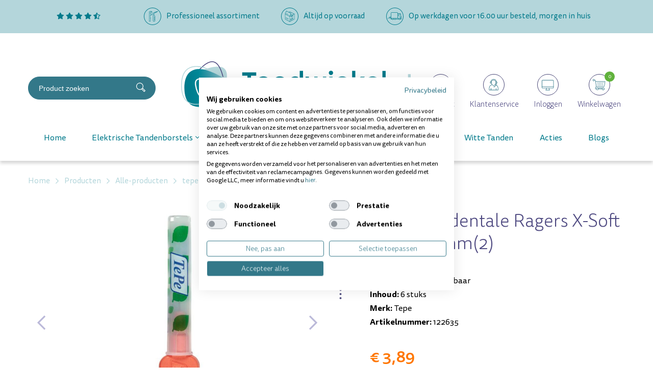

--- FILE ---
content_type: text/html; charset=UTF-8
request_url: https://tandwinkel.nl/producten/alle-producten/-4560-tepe-interdentale-ragers-x-soft-rood-0-5mm2/
body_size: 24629
content:
<!DOCTYPE html>
<html lang="nl">
  <head>
    <!-- Seo -->
	<title>Tepe Interdentale Ragers X-Soft Rood | 6 Stuks</title>
	<meta charset="utf-8">
    <meta name="robots" content="index, follow">
    <meta name="description" content="Bestel TePe X-soft Rood 0,5mm ragers bij Tandwinkel.nl! ✓ Extra zachte reiniging voor gevoelige ruimtes ✓ Snelle levering ✓ Klantscore: 9,5">
    <meta name="keywords" content="">
     
    <link rel="canonical" href="https://tandwinkel.nl/producten/alle-producten/-4560-tepe-interdentale-ragers-x-soft-rood-0-5mm2/">    <!-- End seo -->
    
    <!-- -->
    <meta data-developer="Webbureau Safira Geldermalsen" data-developer-contact="info@safira.nl">
    <meta name="content-language" content="NL">
    
    <!-- responsive meta tags -->
    <meta name="viewport" content="width=device-width, initial-scale=1.0, minimum-scale=1.0, maximum-scale=1.0, user-scalable=no">
    <meta name="HandheldFriendly" content="true">    
    <meta name="apple-mobile-web-app-capable" content="yes">
    <meta name="apple-touch-fullscreen" content="yes">
    <meta name="format-detection" content="telephone=no">
    
    <!-- Social media tags -->
    <meta property="og:locale" 	 	content="nl_NL">
	<meta property="og:url"			content="https://tandwinkel.nl/producten/alle-producten/-4560-tepe-interdentale-ragers-x-soft-rood-0-5mm2/">
	<meta property="og:type"		content="article">
	<meta property="og:title"		content="Tepe Interdentale Ragers X-Soft Rood | 6 stuks">
			<meta property="og:description"	content="Bestel TePe X-soft Rood 0,5mm ragers bij Tandwinkel.nl! ✓ Extra zachte reiniging voor gevoelige ruimtes ✓ Snelle levering ✓ Klantscore: 9,5">
			<meta property="og:image"		content="https://tandwinkel.nl/site/media/upload/images/617021_detail.jpg?20813">
    	<!-- End social media tags -->

	    
    <!-- Start twitter tags -->
    <meta name="twitter:card" content="summary">
	<meta name="twitter:title"  content="Tepe Interdentale Ragers X-Soft Rood | 6 stuks">
	<meta name="twitter:description" content="Bestel TePe X-soft Rood 0,5mm ragers bij Tandwinkel.nl! ✓ Extra zachte reiniging voor gevoelige ruimtes ✓ Snelle levering ✓ Klantscore: 9,5">
			<meta name="twitter:image" content="https://tandwinkel.nl/site/media/upload/images/617021_detail.jpg?20813">
	    <!-- End twitter tags --> 

	<meta name="csrf-token" content="jhp2EDSNfUeUvvYBgAt8eKmJ">
    
	<!-- Favicons -->
	<link rel="apple-touch-icon-precomposed" sizes="57x57" href="/site/media/images/favicons/1-apple-touch-icon-57x57.png">
	<link rel="apple-touch-icon-precomposed" sizes="114x114" href="/site/media/images/favicons/1-apple-touch-icon-114x114.png">
	<link rel="apple-touch-icon-precomposed" sizes="72x72" href="/site/media/images/favicons/1-apple-touch-icon-72x72.png">
	<link rel="apple-touch-icon-precomposed" sizes="144x144" href="/site/media/images/favicons/1-apple-touch-icon-144x144.png">
	<link rel="apple-touch-icon-precomposed" sizes="60x60" href="/site/media/images/favicons/1-apple-touch-icon-60x60.png">
	<link rel="apple-touch-icon-precomposed" sizes="120x120" href="/site/media/images/favicons/1-apple-touch-icon-120x120.png">
	<link rel="apple-touch-icon-precomposed" sizes="76x76" href="/site/media/images/favicons/1-apple-touch-icon-76x76.png">
	<link rel="apple-touch-icon-precomposed" sizes="152x152" href="/site/media/images/favicons/1-apple-touch-icon-152x152.png">
	<link rel="icon" href="/site/media/images/favicons/1-favicon-196x196.png" sizes="196x196">
	<link rel="icon" href="/site/media/images/favicons/1-favicon-96x96.png" sizes="96x96">
	<link rel="icon" href="/site/media/images/favicons/1-favicon-32x32.png" sizes="32x32">
	<link rel="icon" href="/site/media/images/favicons/1-favicon-16x16.png" sizes="16x16">
	<link rel="icon" href="/site/media/images/favicons/1-favicon-128.png" sizes="128x128">
	<link rel="icon" href="/site/media/images/favicons/1-favicon.ico">
	<meta name="application-name" content="tandwinkel.nl">
	<meta name="msapplication-TileColor" content="#FFFFFF">
	<meta name="msapplication-TileImage" content="/site/media/images/favicons/1-mstile-144x144.png">
	<meta name="msapplication-square70x70logo" content="/site/media/images/favicons/1-mstile-70x70.png">
	<meta name="msapplication-square150x150logo" content="/site/media/images/favicons/1-mstile-150x150.png">
	<meta name="msapplication-wide310x150logo" content="/site/media/images/favicons/1-mstile-310x150.png">
	<meta name="msapplication-square310x310logo" content="/site/media/images/favicons/1-mstile-310x310.png">
	<!-- end Favicons -->
   	
			<!-- news rss feed -->
		<link rel="alternate" type="application/rss+xml" title="tandwinkel.nl News feed" href="https://tandwinkel.nl/news.rss">
	
	 
		<!-- news rss feed -->
		<link rel="alternate" type="application/rss+xml" title="tandwinkel.nl Blog feed" href="https://tandwinkel.nl/blog.rss">
	 

	 
	  
	
	
			<link rel="dns-prefetch" href="https://consent.cookiefirst.com/" />
		<link rel="preconnect" href="https://consent.cookiefirst.com/" />
		<script src="https://consent.cookiefirst.com/sites/tandwinkel.nl-09179da3-bedd-4abf-a310-1e82a32c3411/consent.js"></script>
	
	<script>
		window.hasCookiebot = false;
		window.hasCookiefirst = true;
	</script>
	  
	 
	
			<!-- Google Tag Manager -->
		<script>
			window.dataLayer = window.dataLayer || [];
		</script>
		<script
						type="text/plain" data-cookiefirst-category="performance"		>(function(w,d,s,l,i){w[l]=w[l]||[];w[l].push({'gtm.start':
		new Date().getTime(),event:'gtm.js'});var f=d.getElementsByTagName(s)[0],
		j=d.createElement(s),dl=l!='dataLayer'?'&l='+l:'';j.async=true;j.src=
		'https://www.googletagmanager.com/gtm.js?id='+i+dl;f.parentNode.insertBefore(j,f);
		})(window,document,'script','dataLayer','GTM-NLGF9TX');</script>
		<!-- End Google Tag Manager -->
	  

	
	<!-- Google optimize tag  -->
	<script src=https://www.googleoptimize.com/optimize.js?id=OPT-MZ3W4PN></script>

	 

	
			<link rel="stylesheet" href="/site/modules/itemMenu/widgets/menuList/css/itemMenu.css?1643176656">
			<link rel="stylesheet" href="/site/modules/itemCatalogus/css/itemCatalogus.css?1763634186">
			<link rel="stylesheet" href="/site/modules/itemCatalogus/widgets/shopSearch/css/shopSearch.css?1643176656">
			<link rel="stylesheet" href="/site/modules/itemBreadcrumb/css/itemBreadcrumb.css?1763634186">
			<link rel="stylesheet" href="/site/modules/itemCatalogus/widgets/paymentProviderIcons/css/paymentProviderIcons.css?1752497732">
			<link rel="stylesheet" href="/frameworks/jquery/plugins/popup/popup.css?1613374198">
			<link rel="stylesheet" href="/site/modules/itemCatalogus/widgets/catalogusList/css/lookbook.css?1613374198">
			<link rel="stylesheet" href="/site/modules/itemCatalogus/css/catalogusSlider.css?1643176656">
			<link rel="stylesheet" href="/site/modules/itemCatalogus/widgets/catalogusList/css/catalogusList.css?1763634186">
			<link rel="stylesheet" href="/site/modules/itemCatalogus/widgets/catalogusList/css/pagination.css?1643176656">
			<link rel="stylesheet" href="/site/modules/itemForm/css/itemForm.css?1643176656">
			<link rel="stylesheet" href="/site/modules/itemBanner/widgets/basicBanner/css/basicBanner.css?1613374198">
			<link rel="stylesheet" href="/site/modules/itemSlider/widgets/carousel/css/carousel.css?1643176656">
			<link rel="stylesheet" href="/site/modules/itemCatalogus/widgets/staffelItems/css/staffelItems.css?1643176656">
			<link rel="stylesheet" href="/site/modules/itemCatalogus/widgets/relatedItems/css/relatedItems.css?1643176656">
			<link rel="stylesheet" href="/site/modules/itemMenu/widgets/menuShoppingCart/css/menuShoppingCart.css?1643176656">
			<link rel="stylesheet" href="/site/modules/site/css/normalize.css?1613374198">
			<link rel="stylesheet" href="/site/modules/site/css/default.css?1643176656">
			<link rel="stylesheet" href="/frameworks/jquery/plugins/confirmbox/confirmbox.css?1643176656">
			<link rel="stylesheet" href="/frameworks/fonts/fontAwesome5/css/all.min.css?1613374198">
			<link rel="stylesheet" href="/frameworks/fonts/tisa-sans/font.css?1643176656">
			<link rel="stylesheet" href="/site/modules/site/css/layout.css?1752835004">
			<link rel="stylesheet" href="/site/modules/site/css/grade-A.css?1643176656">
			<link rel="stylesheet" href="/site/modules/site/css/grade-B.css?1643176656">
			<link rel="stylesheet" href="/site/modules/site/css/grade-C.css?1643291255">
			<link rel="stylesheet" href="/site/modules/site/css/grade-D.css?1643176656">
			<link rel="stylesheet" href="/site/modules/site/css/header-basic-shop.css?1613374198">
			<link rel="stylesheet" href="/site/modules/site/css/header-basic-website.css?1613374198">
			<link rel="stylesheet" href="/site/modules/site/css/footer.css?1752497732">
			<link rel="stylesheet" href="/site/modules/site/css/footer-type1.css?1613374198">
			<link rel="stylesheet" href="/site/modules/site/css/footer-type2.css?1613374198">
			<link rel="stylesheet" href="/site/modules/site/css/footer-type3.css?1613374198">
		  
  </head>
  <body class="page-2136 default " data-page-id="2136">
   
			<!-- Google Tag Manager (noscript) -->
		<noscript><iframe src="https://www.googletagmanager.com/ns.html?id=GTM-NLGF9TX" height="0" width="0" style="display:none;visibility:hidden"></iframe></noscript>
		<!-- End Google Tag Manager (noscript) -->
	 

	        <script src="//code.tidio.co/gyhs0ch0f6e1cpjxofxi1raedh68qook.js" async></script>
      	
	<noscript class="warning message"><div class="message-content">Javascript staat uit in uw browser. Het is hierdoor mogelijk dat de website niet volledig functioneert.</div></noscript>
   
        
    <div id="devicegrade"  > <div></div> </div>
	
    <!-- let us scroll to the top quickly -->
    <div class="scroll-div">
    	<i class="fal fa-arrow-up"></i>
    </div>

	<div class="row nth-child-0  header-basic-shop  usp "><div><div class="group width-100  " ><div class="margin"><div class="padding"><div class="article item-text width-25 ">
	<div class="margin">
		<div class="padding">
			<p>
<a href="https://www.kiyoh.com/reviews/1065070/Tandwinkel.nl?&lang=nl" target="_blank">
    <em class="fas fa-star"></em>
    <em class="fas fa-star"></em>
    <em class="fas fa-star"></em>
    <em class="fas fa-star"></em>
    <em class="fas fa-star-half-alt"></em>
</a>
</p>		</div>
	</div>	
</div>
<div class="article item-text width-25 ">
	<div class="margin">
		<div class="padding">
			<figure style="float: left; width: 34px; max-width: 34px; margin: 0px 10px 10px 0px;"><img src="/site/media/upload/images/8676_icon-professioneel-assortiment_original_20220125073935.svg" data-image="9509"></figure>
<p>Professioneel assortiment</p>		</div>
	</div>	
</div>
<div class="article item-text width-25 ">
	<div class="margin">
		<div class="padding">
			<figure style="float: left; width: 34px; max-width: 34px; margin: 0px 10px 10px 0px;"><img src="/site/media/upload/images/8677_icon-altijd-op-voorraad_original_20220125074053.svg" data-image="9510"></figure><p>Altijd op voorraad</p>		</div>
	</div>	
</div>
<div class="article item-text width-25 ">
	<div class="margin">
		<div class="padding">
			<figure style="float: left; width: 34px; max-width: 34px; margin: 0px 10px 10px 0px;"><img src="/site/media/upload/images/8678_icon-voor-besteld_original_20220125074135.svg" data-image="9511"></figure>
<p>Op werkdagen voor 16.00 uur besteld, morgen in huis</p>		</div>
	</div>	
</div>
<div class="clear"></div>
</div>
</div>
</div>
<div class="clear 2"></div></div></div><div class="row nth-child-1  header  mobile-only "><div><div class="group width-100  " ><div class="margin"><div class="padding"><div class="article widget-menu-list slide-menu width-15 ">
	<div class="margin">
		<div class="padding">
            <button class="open-root">
                <i class="fas fa-bars"></i>
            </button>
                            <div class="slide-menu-root">
                    <div class="controls">
													<a href="/"><img src="/site/media/images/logo-tandwinkel.svg"></a>
						                        <i class="back far fa-chevron-left"></i>
                        <i class="close fal fa-times"></i>
                    </div>
                                            <h2><a href="//" target="" title=""></a></h2>
                                        <ul>
                <li class="group-3171 no-children">
                        <a class="menu-name" href="/" target="" title="Home">Home</a></li><li class="group-2889 has-children">
                        <span class="menu-name">Elektrische Tandenborstels</span>                <div class="slide-menu-child">
                    <div class="controls">
						                        <i class="back far fa-chevron-left"></i>
                        <i class="close fal fa-times"></i>
                    </div>
                                            <h2><a href="//tandwinkel.nl/producten/elektrische-tandenborstel/" target="" title="Elektrische Tandenborstels">Elektrische Tandenborstels</a></h2>
                                        <ul>
                <li class="group-3247 no-children">
                        <a class="menu-name" href="//tandwinkel.nl/producten/elektrische-tandenborstel/" target="" title="Alle elektrische tandenborstels">Alle elektrische tandenborstels</a></li><li class="group-3244 no-children">
                        <a class="menu-name" href="//tandwinkel.nl/producten/elektrische-tandenborstel/oral-b/" target="" title="Oral-b">Oral-b</a></li><li class="group-3258 no-children">
                        <a class="menu-name" href="//tandwinkel.nl/producten/elektrische-tandenborstel/roterende-tandenborstel/" target="" title="Roterende Tandenborstels">Roterende Tandenborstels</a></li><li class="group-3257 no-children">
                        <a class="menu-name" href="//tandwinkel.nl/producten/elektrische-tandenborstel/sonische-tandenborstel/" target="" title="Sonische Tandenborstels">Sonische Tandenborstels</a></li><li class="group-3246 no-children">
                        <a class="menu-name" href="//tandwinkel.nl/producten/elektrische-tandenborstel/boombrush/" target="" title="Boombrush">Boombrush</a></li><li class="group-3243 no-children">
                        <a class="menu-name" href="//tandwinkel.nl/producten/elektrische-tandenborstel/playbrush/" target="" title="Playbrush">Playbrush</a></li><li class="group-3385 no-children">
                        <a class="menu-name" href="//tandwinkel.nl/elektrische-tandenborstels/bluem/" target="" title="Bluem">Bluem</a></li><li class="group-3397 no-children">
                        <a class="menu-name" href="//tandwinkel.nl/producten/elektrische-tandenborstel/kids/" target="" title="Kids">Kids</a></li></ul>
                </div></li><li class="group-2778 has-children">
                        <span class="menu-name">Opzetborstels</span>                <div class="slide-menu-child">
                    <div class="controls">
						                        <i class="back far fa-chevron-left"></i>
                        <i class="close fal fa-times"></i>
                    </div>
                                            <h2><a href="//tandwinkel.nl/producten/opzetborstels/" target="" title="Opzetborstels">Opzetborstels</a></h2>
                                        <ul>
                <li class="group-3241 no-children">
                        <a class="menu-name" href="//tandwinkel.nl/producten/opzetborstels/" target="" title="Alle opzetborstels">Alle opzetborstels</a></li><li class="group-3235 no-children">
                        <a class="menu-name" href="//tandwinkel.nl/producten/opzetborstels/oral-b/" target="" title="Oral-b">Oral-b</a></li><li class="group-3237 no-children">
                        <a class="menu-name" href="//tandwinkel.nl/producten/opzetborstels/sonicare/" target="" title="Sonicare">Sonicare</a></li><li class="group-3236 no-children">
                        <a class="menu-name" href="//tandwinkel.nl/producten/opzetborstels/gum/" target="" title="Gum">Gum</a></li><li class="group-3238 no-children">
                        <a class="menu-name" href="//tandwinkel.nl/producten/opzetborstels/boombrush/" target="" title="Boombrush">Boombrush</a></li><li class="group-3239 no-children">
                        <a class="menu-name" href="//tandwinkel.nl/producten/opzetborstels/brush-it/" target="" title="Brush It">Brush It</a></li><li class="group-3240 no-children">
                        <a class="menu-name" href="//tandwinkel.nl/producten/opzetborstels/playbrush/" target="" title="Playbrush">Playbrush</a></li></ul>
                </div></li><li class="group-2779 has-children">
                        <span class="menu-name">Ragers</span>                <div class="slide-menu-child">
                    <div class="controls">
						                        <i class="back far fa-chevron-left"></i>
                        <i class="close fal fa-times"></i>
                    </div>
                                            <h2><a href="//tandwinkel.nl/producten/interdentaal-ragers/" target="" title="Ragers">Ragers</a></h2>
                                        <ul>
                <li class="group-3232 no-children">
                        <a class="menu-name" href="//tandwinkel.nl/producten/interdentaal-ragers/" target="" title="Alle ragers">Alle ragers</a></li><li class="group-3206 no-children">
                        <a class="menu-name" href="//tandwinkel.nl/producten/interdentaal-ragers/lactona/" target="" title="Lactona">Lactona</a></li><li class="group-3201 no-children">
                        <a class="menu-name" href="//tandwinkel.nl/producten/interdentaal-ragers/dentaid/" target="" title="Interprox">Interprox</a></li><li class="group-3205 no-children">
                        <a class="menu-name" href="//tandwinkel.nl/producten/interdentaal-ragers/tepe/" target="" title="TePe">TePe</a></li><li class="group-3203 no-children">
                        <a class="menu-name" href="//tandwinkel.nl/producten/interdentaal-ragers/gum/" target="" title="GUM">GUM</a></li><li class="group-3277 no-children">
                        <a class="menu-name" href="//tandwinkel.nl/producten/interdentaal-ragers/curaprox/" target="" title="Curaprox">Curaprox</a></li><li class="group-3204 no-children">
                        <a class="menu-name" href="//tandwinkel.nl/producten/interdentaal-ragers/piksters/" target="" title="Piksters">Piksters</a></li><li class="group-3233 no-children">
                        <a class="menu-name" href="//tandwinkel.nl/producten/interdentaal-ragers/jordan/" target="" title="Jordan">Jordan</a></li><li class="group-3411 no-children">
                        <a class="menu-name" href="//tandwinkel.nl/producten/interdentaal-ragers/elmex/" target="" title="Elmex">Elmex</a></li><li class="group-3450 no-children">
                        <a class="menu-name" href="//tandwinkel.nl/producten/interdentaal-ragers/oral-prevent/" target="" title="Oral Prevent">Oral Prevent</a></li></ul>
                </div></li><li class="group-2781 has-children">
                        <span class="menu-name">Mondverzorging</span>                <div class="slide-menu-child">
                    <div class="controls">
						                        <i class="back far fa-chevron-left"></i>
                        <i class="close fal fa-times"></i>
                    </div>
                                            <h2><a href="//tandwinkel.nl/producten/" target="" title="Mondverzorging">Mondverzorging</a></h2>
                                        <ul>
                <li class="group-2777 no-children">
                        <a class="menu-name" href="//tandwinkel.nl/producten/tandenborstels/" target="" title="Handtandenborstels">Handtandenborstels</a></li><li class="group-2780 no-children">
                        <a class="menu-name" href="//tandwinkel.nl/producten/tandpasta/" target="" title="Tandpasta's">Tandpasta's</a></li><li class="group-2894 no-children">
                        <a class="menu-name" href="//tandwinkel.nl/producten/mondspoeling/" target="" title="Mondspoeling">Mondspoeling</a></li><li class="group-2895 no-children">
                        <a class="menu-name" href="//tandwinkel.nl/producten/tandgel/" target="" title="Tandgel">Tandgel</a></li><li class="group-2896 no-children">
                        <a class="menu-name" href="//tandwinkel.nl/producten/flossen/" target="" title="Flossen">Flossen</a></li><li class="group-2897 no-children">
                        <a class="menu-name" href="//tandwinkel.nl/producten/babyproducten/" target="" title="Babyproducten">Babyproducten</a></li><li class="group-2900 no-children">
                        <a class="menu-name" href="//tandwinkel.nl/producten/monddouche/" target="" title="Monddouche">Monddouche</a></li><li class="group-2931 no-children">
                        <a class="menu-name" href="//tandwinkel.nl/producten/ortho/" target="" title="Ortho">Ortho</a></li><li class="group-2899 no-children">
                        <a class="menu-name" href="//tandwinkel.nl/producten/kunstgebit/" target="" title="Kunstgebit">Kunstgebit</a></li><li class="group-2901 no-children">
                        <a class="menu-name" href="//tandwinkel.nl/producten/mondspray/" target="" title="Mondspray">Mondspray</a></li><li class="group-2902 no-children">
                        <a class="menu-name" href="//tandwinkel.nl/producten/plakverklikkers/" target="" title="Plakverklikkers">Plakverklikkers</a></li><li class="group-2958 no-children">
                        <a class="menu-name" href="//tandwinkel.nl/producten/sleeppro/" target="" title="Snurken en Knarsen">Snurken en Knarsen</a></li><li class="group-3354 no-children">
                        <a class="menu-name" href="//tandwinkel.nl/producten/snoepgoed/" target="" title="Snoepgoed">Snoepgoed</a></li><li class="group-2904 no-children">
                        <a class="menu-name" href="//tandwinkel.nl/producten/tandenstokers/" target="" title="Tandenstokers">Tandenstokers</a></li><li class="group-2905 no-children">
                        <a class="menu-name" href="//tandwinkel.nl/producten/tongreinigers/" target="" title="Tongreinigers">Tongreinigers</a></li><li class="group-2906 no-children">
                        <a class="menu-name" href="//tandwinkel.nl/producten/overig/" target="" title="Overig">Overig</a></li></ul>
                </div></li><li class="group-3099 no-children">
                        <a class="menu-name" href="//tandwinkel.nl/producten/witte-tanden/" target="" title="Witte Tanden">Witte Tanden</a></li><li class="group-2891 no-children">
                        <a class="menu-name" href="//tandwinkel.nl/producten/acties/" target="" title="Acties">Acties</a></li><li class="group-3549 no-children">
                        <a class="menu-name" href="//tandwinkel.nl/blogs/" target="" title="Blogs">Blogs</a></li></ul>
                </div>            <div class="overlay"></div>
        </div>
    </div>
</div>

<div class="article width-70 item-image ">
	<div class="margin">
		<div class="padding">
            <div class="item-image-wrapper text-location-0 align-center">
            
            	             
                <div class="image"  >
					                        <a href="//tandwinkel.nl/">
                            <img src="/site/media/upload/images/8681_logo-tandwinkel_20220125074302.svg" alt="logo-tandwinkel.svg" title="logo-tandwinkel.svg"/>
                        </a>
                                    </div>
                
            	
				                
                <div class="clear"></div>
            </div>
		</div>
	</div>	
</div> 
<div class="article width-50 shop-search-wrap  ">
    <div class="margin">
        <div class="padding">
            <div class="shop-search">
                                <div class="search">
                    <input
                        type="text"
                        name="keyword"
                        autocomplete="off"
                        class="keyword"
                        data-search-group-id="2136"
                        data-items-group-id="2136"
                        placeholder="Product zoeken"
                        value=""
                    >
                    <div onClick="search(event)" class="search-button">
                        <svg xmlns="http://www.w3.org/2000/svg" width="18.056" height="18.044" viewBox="0 0 18.056 18.044">
							<path id="Path_487" data-name="Path 487" d="M1730.784,728.647c.156.163.331.353.513.535q2,2,4.006,4.006c.513.513.513.747,0,1.263q-.708.715-1.422,1.424a.653.653,0,0,1-1.09,0c-1.455-1.448-2.911-2.895-4.352-4.357a.479.479,0,0,0-.665-.111,7.01,7.01,0,1,1,3.8-7.37,6.844,6.844,0,0,1-.6,4.118c-.064.135-.127.272-.189.408A.372.372,0,0,0,1730.784,728.647Zm-.3-3.474a5.838,5.838,0,1,0-5.893,5.8A5.845,5.845,0,0,0,1730.48,725.173Zm3.71,8.708-4.108-4.121-.8.766,4.09,4.113Z" transform="translate(-1717.632 -718.122)" fill="#fff"/>
						</svg>
                    </div>
                </div>
                <div class="search-results"></div>
            </div>
            <div class="shop-search-overlay"></div>
        </div>
    </div>
</div>
<div class="article width-50 menuShoppingCart-wrap ">
	<div class="margin">
		<div class="padding">

			
            <a href="/contact" title="Naar winkelwagen">
                <div class="icon-text-wrapper contact">
                    <span class="icon">
						<svg id="Contact" xmlns="http://www.w3.org/2000/svg" width="42" height="42" viewBox="0 0 42 42">
							<g id="Ellipse_8" class="ellipse" data-name="Ellipse 8" fill="none" stroke="#494777" stroke-width="1">
								<circle cx="21" cy="21" r="21" stroke="none"/>
								<circle cx="21" cy="21" r="20.5" fill="none"/>
							</g>
							<g id="Group_303" data-name="Group 303" transform="translate(-157.749 -1400.86)">
								<path id="Path_341" data-name="Path 341" d="M170.6,1432.22h-.442l.223-.381a7.04,7.04,0,0,0,1.138-3.312h-1.281a1.778,1.778,0,0,1-1.776-1.776V1415.5a1.778,1.778,0,0,1,1.776-1.776h16.344a1.778,1.778,0,0,1,1.776,1.776v11.251a1.778,1.778,0,0,1-1.776,1.776H175.511A5.1,5.1,0,0,1,170.6,1432.22Zm-.361-17.989a1.271,1.271,0,0,0-1.269,1.269v11.251a1.271,1.271,0,0,0,1.269,1.269h1.794v.253a6.858,6.858,0,0,1-.983,3.418,4.6,4.6,0,0,0,4.022-3.479l.048-.192h11.463a1.271,1.271,0,0,0,1.269-1.269V1415.5a1.271,1.271,0,0,0-1.269-1.269Z" transform="translate(0 0)" fill="#337889" stroke="#337889" stroke-width="0.4"/>
								<path id="Path_342" data-name="Path 342" d="M233.3,1597.907H219.831a.253.253,0,0,1,0-.507H233.3a.253.253,0,1,1,0,.507Z" transform="translate(-48.158 -173.048)" fill="#337889" stroke="#337889" stroke-width="0.4"/>
								<path id="Path_343" data-name="Path 343" d="M233.3,1538.456H219.831a.253.253,0,0,1,0-.507H233.3a.253.253,0,1,1,0,.507Z" transform="translate(-48.158 -117.037)" fill="#337889" stroke="#337889" stroke-width="0.4"/>
								<path id="Path_344" data-name="Path 344" d="M229.815,1479h-9.984a.253.253,0,0,1,0-.507h9.984a.253.253,0,0,1,0,.507Z" transform="translate(-48.158 -61.025)" fill="#337889" stroke="#337889" stroke-width="0.4"/>
							</g>
						</svg>
                    </span>
                    <span class="icon-text">
                        Contact                    </span>
                    <div class="clear"></div>
                </div>
            </a>    
            
            <a href="/klantenservice" title="Naar winkelwagen">
                <div class="icon-text-wrapper client-service">
                    <span class="icon">
						<svg id="Klantenservice" xmlns="http://www.w3.org/2000/svg" xmlns:xlink="http://www.w3.org/1999/xlink" width="42" height="42" viewBox="0 0 42 42">
							<defs>
								<clipPath id="clip-path">
								<path id="Path_339" data-name="Path 339" d="M0-36.992H18.412V-58.9H0Z" transform="translate(0 58.902)" fill="none"/>
								</clipPath>
							</defs>
							<g id="Ellipse_9" class="ellipse" data-name="Ellipse 9" fill="none" stroke="#494777" stroke-width="1">
								<circle cx="21" cy="21" r="21" stroke="none"/>
								<circle cx="21" cy="21" r="20.5" fill="none"/>
							</g>
							<g id="Group_302" data-name="Group 302" transform="translate(11.455 68.691)">
								<g id="Group_301" data-name="Group 301" transform="translate(0 -58.902)" clip-path="url(#clip-path)">
								<g id="Group_300" data-name="Group 300" transform="translate(0 0)">
									<path id="Path_338" data-name="Path 338" d="M0-36.281a.422.422,0,0,0,.422.422H17.991a.422.422,0,0,0,.422-.422c0-6.681-.95-8.2-3.9-9.835a8.81,8.81,0,0,0,.527-3.024h.5a.421.421,0,0,0,.3-.123,3.217,3.217,0,0,0,0-3.345.423.423,0,0,0-.3-.123h-.583c-.766-3.16-2.921-5.038-5.828-5.038S4.061-55.891,3.3-52.731H2.712a.423.423,0,0,0-.3.123,3.217,3.217,0,0,0,0,3.345.421.421,0,0,0,.3.123H4.544a.4.4,0,0,0,.087-.017,9.008,9.008,0,0,0,.94,2.1C.977-44.762,0-43.968,0-36.281M13.75-46.519c-.336-.173-.693-.353-1.074-.542a9.022,9.022,0,0,0,.94-2.1.4.4,0,0,0,.087.017h.487a8.131,8.131,0,0,1-.44,2.621m1.565-3.465h-1.19v-1.9h1.19a3.306,3.306,0,0,1,0,1.9m-11.193,0H2.931a3.312,3.312,0,0,1,0-1.9H4.122Zm5-6.941c2.465,0,4.251,1.521,4.962,4.194H13.7a.348.348,0,0,0-.048.01,4.819,4.819,0,0,0-4.531-3.2,4.819,4.819,0,0,0-4.532,3.2.354.354,0,0,0-.048-.01H4.161c.711-2.673,2.5-4.194,4.962-4.194M5.153-51.112a3.975,3.975,0,0,1,3.971-3.971,3.975,3.975,0,0,1,3.97,3.971c0,2.2-1.817,5.708-3.97,5.708s-3.971-3.506-3.971-5.708m.865,4.769c.012-.006.019-.017.029-.023A4.06,4.06,0,0,0,9.123-44.56,4.06,4.06,0,0,0,12.2-46.366c.011.006.018.017.029.023l.057.029c.4.2.766.384,1.109.561a5.838,5.838,0,0,1-2.774,2.359.908.908,0,0,0-.582-.214.916.916,0,0,0-.916.916.916.916,0,0,0,.916.916.913.913,0,0,0,.908-.837,6.687,6.687,0,0,0,3.2-2.739c2.654,1.491,3.392,2.836,3.425,8.649H14.583v-2.783a.422.422,0,0,0-.422-.422.422.422,0,0,0-.422.422V-36.7H4.507v-2.783a.422.422,0,0,0-.422-.422.422.422,0,0,0-.422.422V-36.7H.845c.034-7.071.972-7.54,5.173-9.64" transform="translate(0 57.769)" fill="#007a8b"/>
								</g>
								</g>
							</g>
						</svg>
                    </span>
                    <span class="icon-text">
                        Klantenservice                    </span>
                    <div class="clear"></div>
                </div>
            </a> 
            
            			            	<a href="/mijn-account" title="Naar winkelwagen">
			                <div class="icon-text-wrapper account ">
											<span class="icon">
							<svg id="Inloggen" xmlns="http://www.w3.org/2000/svg" width="42" height="42" viewBox="0 0 42 42">
								<g id="Ellipse_10" class="ellipse" data-name="Ellipse 10" fill="none" stroke="#494777" stroke-width="1">
									<circle cx="21" cy="21" r="21" stroke="none"/>
									<circle cx="21" cy="21" r="20.5" fill="none"/>
								</g>
								<g id="Group_304" data-name="Group 304" transform="translate(-2746.127 -1411.921)">
									<path id="Path_346" data-name="Path 346" d="M2776.893,1439.708h-20.208a1.507,1.507,0,0,1-1.505-1.505v-13.029a1.507,1.507,0,0,1,1.505-1.505h20.208a1.507,1.507,0,0,1,1.5,1.505V1438.2A1.507,1.507,0,0,1,2776.893,1439.708Zm-20.208-15.405a.872.872,0,0,0-.871.871V1438.2a.872.872,0,0,0,.871.871h20.208a.872.872,0,0,0,.871-.871v-13.029a.872.872,0,0,0-.871-.871Z" fill="#007a8b" stroke="#337889" stroke-width="0.2"/>
									<path id="Path_347" data-name="Path 347" d="M2879.456,1671.191h-7.291a.582.582,0,0,1-.346-1.05l.778-.576a.865.865,0,0,0,.349-.693v-1.909a.317.317,0,1,1,.634,0v1.909a1.5,1.5,0,0,1-.605,1.2l-.652.483h6.977l-.652-.483a1.5,1.5,0,0,1-.606-1.2v-1.909a.317.317,0,1,1,.634,0v1.909a.866.866,0,0,0,.349.693l.778.576a.582.582,0,0,1-.346,1.05Z" transform="translate(-109.022 -227.572)" fill="#007a8b" stroke="#337889" stroke-width="0.2"/>
									<path id="Path_348" data-name="Path 348" d="M2778.081,1624.266H2755.5a.317.317,0,1,1,0-.634h22.584a.317.317,0,0,1,0,.634Z" transform="translate(0 -187.285)" fill="#007a8b" stroke="#337889" stroke-width="0.2"/>
								</g>
							</svg>
						</span>
						<span class="icon-text">
							Inloggen						</span>
					                                        <div class="clear"></div>
                </div>
			            	</a>
			
            <a href="//tandwinkel.nl/winkelwagen/" title="Naar winkelwagen">
                <div class="icon-text-wrapper cart-info toggle-cart">
                    <span class="icon cart-icon">
                        <svg id="Winkelwagen" xmlns="http://www.w3.org/2000/svg" width="42" height="42" viewBox="0 0 42 42">
							<g id="Ellipse_11" class="ellipse" data-name="Ellipse 11" fill="none" stroke="#494777" stroke-width="1">
								<circle cx="21" cy="21" r="21" stroke="none"/>
								<circle cx="21" cy="21" r="20.5" fill="none"/>
							</g>
							<path id="Path_309" data-name="Path 309" d="M90.468,130.426a.4.4,0,0,1,.405.088.367.367,0,0,1,.087.4.391.391,0,0,1-.638.149.411.411,0,0,1-.114-.281.4.4,0,0,1,.114-.275.389.389,0,0,1,.146-.082" transform="translate(-73.633 -101.724)" fill="#007a8b"/>
							<path id="Path_310" data-name="Path 310" d="M101.585,130.4a.381.381,0,0,1,.274.1.394.394,0,0,1,.114.274.411.411,0,0,1-.114.281.4.4,0,0,1-.274.109.382.382,0,0,1-.39-.39.373.373,0,0,1,.114-.269.386.386,0,0,1,.275-.11" transform="translate(-73.2 -101.724)" fill="#007a8b"/>
							<path id="Path_311" data-name="Path 311" d="M83.665,115.533a1.185,1.185,0,0,0,1.168-1.168,1.152,1.152,0,0,0-.072-.389,1.166,1.166,0,1,0-1.1,1.557m4.086,1.817,1.441,9.6h13a2.219,2.219,0,0,0,2.182-1.878l1.158-7.723ZM100.933,132.4a1.667,1.667,0,1,0-.27-.908c0,.045.01.086.014.13a1.735,1.735,0,0,0,.257.778m-1.035-.778c0-.044-.014-.085-.014-.13a2.431,2.431,0,0,1,.309-1.167h-7.1a2.442,2.442,0,0,1,.308,1.167c0,.045-.01.086-.014.13Zm-8.966,1.558a1.682,1.682,0,0,0,1.417-.78,1.614,1.614,0,0,0,.18-.389,1.671,1.671,0,0,0,.077-.39c0-.044.014-.085.014-.13a1.687,1.687,0,1,0-1.687,1.688m-7.267-20.762a1.949,1.949,0,0,1,1.907,1.557H86.78a.39.39,0,0,1,.381.312l.456,2.283h18.366a.39.39,0,0,1,.386.447l-1.225,8.171a2.967,2.967,0,0,1-2.952,2.541H89.016l-1.588,1.588V131.1H88.5a2.444,2.444,0,0,1,3.922-1.557h8.427a2.46,2.46,0,1,1-.791,2.854H93.218a2.457,2.457,0,0,1-4.713-.519H87.038a.389.389,0,0,1-.389-.39v-2.335a.392.392,0,0,1,.113-.275l1.679-1.677-1.527-10.177-.454-2.273h-.889a1.947,1.947,0,1,1-1.907-2.335" transform="translate(-73.967 -102.432)" fill="#007a8b"/>
							<path id="Path_312" data-name="Path 312" d="M97.109,125.182h-.519a.389.389,0,1,1,0-.778h.519a.389.389,0,0,1,0,.778" transform="translate(-73.397 -101.96)" fill="#007a8b"/>
							<path id="Path_313" data-name="Path 313" d="M99.107,125.182h-.52a.389.389,0,0,1,0-.778h.52a.389.389,0,0,1,0,.778" transform="translate(-73.318 -101.96)" fill="#007a8b"/>
							<path id="Path_314" data-name="Path 314" d="M95.111,125.182h-.519a.389.389,0,0,1,0-.778h.519a.389.389,0,1,1,0,.778" transform="translate(-73.475 -101.96)" fill="#007a8b"/>
							<path id="Path_315" data-name="Path 315" d="M93.114,125.182h-.52a.389.389,0,0,1,0-.778h.52a.389.389,0,0,1,0,.778" transform="translate(-73.554 -101.96)" fill="#007a8b"/>
							<path id="Path_316" data-name="Path 316" d="M91.116,125.182H90.6a.389.389,0,1,1,0-.778h.519a.389.389,0,1,1,0,.778" transform="translate(-73.633 -101.96)" fill="#007a8b"/>
							<path id="Path_317" data-name="Path 317" d="M101.1,125.182h-.519a.389.389,0,1,1,0-.778h.519a.389.389,0,1,1,0,.778" transform="translate(-73.24 -101.96)" fill="#007a8b"/>
							<path id="Path_318" data-name="Path 318" d="M99.107,123.185h-.52a.389.389,0,0,1,0-.778h.52a.389.389,0,0,1,0,.778" transform="translate(-73.318 -102.039)" fill="#007a8b"/>
							<path id="Path_319" data-name="Path 319" d="M101.1,123.185h-.519a.389.389,0,1,1,0-.778h.519a.389.389,0,1,1,0,.778" transform="translate(-73.24 -102.039)" fill="#007a8b"/>
							<path id="Path_320" data-name="Path 320" d="M93.114,123.185h-.52a.389.389,0,0,1,0-.778h.52a.389.389,0,0,1,0,.778" transform="translate(-73.554 -102.039)" fill="#007a8b"/>
							<path id="Path_321" data-name="Path 321" d="M91.116,123.185H90.6a.389.389,0,1,1,0-.778h.519a.389.389,0,1,1,0,.778" transform="translate(-73.633 -102.039)" fill="#007a8b"/>
							<path id="Path_322" data-name="Path 322" d="M97.109,123.185h-.519a.389.389,0,1,1,0-.778h.519a.389.389,0,0,1,0,.778" transform="translate(-73.397 -102.039)" fill="#007a8b"/>
							<path id="Path_323" data-name="Path 323" d="M95.111,123.185h-.519a.389.389,0,0,1,0-.778h.519a.389.389,0,1,1,0,.778" transform="translate(-73.475 -102.039)" fill="#007a8b"/>
							<path id="Path_324" data-name="Path 324" d="M97.109,121.187h-.519a.389.389,0,1,1,0-.778h.519a.389.389,0,0,1,0,.778" transform="translate(-73.397 -102.117)" fill="#007a8b"/>
							<path id="Path_325" data-name="Path 325" d="M95.111,121.187h-.519a.389.389,0,0,1,0-.778h.519a.389.389,0,1,1,0,.778" transform="translate(-73.475 -102.117)" fill="#007a8b"/>
							<path id="Path_326" data-name="Path 326" d="M99.107,121.187h-.52a.389.389,0,0,1,0-.778h.52a.389.389,0,0,1,0,.778" transform="translate(-73.318 -102.117)" fill="#007a8b"/>
							<path id="Path_327" data-name="Path 327" d="M101.1,121.187h-.519a.389.389,0,1,1,0-.778h.519a.389.389,0,1,1,0,.778" transform="translate(-73.24 -102.117)" fill="#007a8b"/>
							<path id="Path_328" data-name="Path 328" d="M93.114,121.187h-.52a.389.389,0,0,1,0-.778h.52a.389.389,0,0,1,0,.778" transform="translate(-73.554 -102.117)" fill="#007a8b"/>
							<path id="Path_329" data-name="Path 329" d="M91.116,121.187H90.6a.389.389,0,1,1,0-.778h.519a.389.389,0,1,1,0,.778" transform="translate(-73.633 -102.117)" fill="#007a8b"/>
							<path id="Path_330" data-name="Path 330" d="M100.605,119.189h-.52a.389.389,0,0,1,0-.778h.52a.389.389,0,0,1,0,.778" transform="translate(-73.259 -102.196)" fill="#007a8b"/>
							<path id="Path_331" data-name="Path 331" d="M98.607,119.189h-.519a.389.389,0,1,1,0-.778h.519a.389.389,0,1,1,0,.778" transform="translate(-73.338 -102.196)" fill="#007a8b"/>
							<path id="Path_332" data-name="Path 332" d="M90.617,119.189H90.1a.389.389,0,0,1,0-.778h.52a.389.389,0,0,1,0,.778" transform="translate(-73.652 -102.196)" fill="#007a8b"/>
							<path id="Path_333" data-name="Path 333" d="M96.61,119.189h-.52a.389.389,0,0,1,0-.778h.52a.389.389,0,0,1,0,.778" transform="translate(-73.416 -102.196)" fill="#007a8b"/>
							<path id="Path_334" data-name="Path 334" d="M92.614,119.189H92.1a.389.389,0,0,1,0-.778h.519a.389.389,0,1,1,0,.778" transform="translate(-73.574 -102.196)" fill="#007a8b"/>
							<path id="Path_335" data-name="Path 335" d="M94.612,119.189h-.519a.389.389,0,1,1,0-.778h.519a.389.389,0,0,1,0,.778" transform="translate(-73.495 -102.196)" fill="#007a8b"/>
							<path id="Path_336" data-name="Path 336" d="M102.6,119.189h-.519a.389.389,0,0,1,0-.778h.519a.389.389,0,1,1,0,.778" transform="translate(-73.181 -102.196)" fill="#007a8b"/>
						</svg>
                    </span>
                    <span class="icon-text">
                        Winkelwagen                    </span>
                    <span class="cart-count">0</span>
                    <div class="cart-quick-view-wrapper">
							<div class="no-items">
		<div class="no-items-content">
			<div class="no-items-entry">
				<i class="fal fa-shopping-cart" aria-hidden="true"></i>
			</div>
			<div class="no-items-entry">
				<span>Je hebt nog niks in je winkelwagen.</span>
			</div>
		</div>
	</div>
					</div>
                    <div class="clear"></div>
                </div>
            </a> 
            <div class="clear"></div>
        </div>
    </div>
</div><div class="clear"></div>
</div>
</div>
</div>
<div class="clear 2"></div></div></div><div class="row nth-child-2  header  desktop-only "><div><div class="group width-100  " ><div class="margin"><div class="padding"><div class="article width-25 shop-search-wrap  ">
    <div class="margin">
        <div class="padding">
            <div class="shop-search">
                                <div class="search">
                    <input
                        type="text"
                        name="keyword"
                        autocomplete="off"
                        class="keyword"
                        data-search-group-id="2136"
                        data-items-group-id="2136"
                        placeholder="Product zoeken"
                        value=""
                    >
                    <div onClick="search(event)" class="search-button">
                        <svg xmlns="http://www.w3.org/2000/svg" width="18.056" height="18.044" viewBox="0 0 18.056 18.044">
							<path id="Path_487" data-name="Path 487" d="M1730.784,728.647c.156.163.331.353.513.535q2,2,4.006,4.006c.513.513.513.747,0,1.263q-.708.715-1.422,1.424a.653.653,0,0,1-1.09,0c-1.455-1.448-2.911-2.895-4.352-4.357a.479.479,0,0,0-.665-.111,7.01,7.01,0,1,1,3.8-7.37,6.844,6.844,0,0,1-.6,4.118c-.064.135-.127.272-.189.408A.372.372,0,0,0,1730.784,728.647Zm-.3-3.474a5.838,5.838,0,1,0-5.893,5.8A5.845,5.845,0,0,0,1730.48,725.173Zm3.71,8.708-4.108-4.121-.8.766,4.09,4.113Z" transform="translate(-1717.632 -718.122)" fill="#fff"/>
						</svg>
                    </div>
                </div>
                <div class="search-results"></div>
            </div>
            <div class="shop-search-overlay"></div>
        </div>
    </div>
</div>

<div class="article width-40 item-image ">
	<div class="margin">
		<div class="padding">
            <div class="item-image-wrapper text-location-0 align-center">
            
            	             
                <div class="image"  >
					                        <a href="//tandwinkel.nl/">
                            <img src="/site/media/upload/images/8686_logo-tandwinkel_20220125074548.svg" alt="logo-tandwinkel.svg" title="logo-tandwinkel.svg"/>
                        </a>
                                    </div>
                
            	
				                
                <div class="clear"></div>
            </div>
		</div>
	</div>	
</div> 
<div class="article width-35 menuShoppingCart-wrap ">
	<div class="margin">
		<div class="padding">

			
            <a href="/contact" title="Naar winkelwagen">
                <div class="icon-text-wrapper contact">
                    <span class="icon">
						<svg id="Contact" xmlns="http://www.w3.org/2000/svg" width="42" height="42" viewBox="0 0 42 42">
							<g id="Ellipse_8" class="ellipse" data-name="Ellipse 8" fill="none" stroke="#494777" stroke-width="1">
								<circle cx="21" cy="21" r="21" stroke="none"/>
								<circle cx="21" cy="21" r="20.5" fill="none"/>
							</g>
							<g id="Group_303" data-name="Group 303" transform="translate(-157.749 -1400.86)">
								<path id="Path_341" data-name="Path 341" d="M170.6,1432.22h-.442l.223-.381a7.04,7.04,0,0,0,1.138-3.312h-1.281a1.778,1.778,0,0,1-1.776-1.776V1415.5a1.778,1.778,0,0,1,1.776-1.776h16.344a1.778,1.778,0,0,1,1.776,1.776v11.251a1.778,1.778,0,0,1-1.776,1.776H175.511A5.1,5.1,0,0,1,170.6,1432.22Zm-.361-17.989a1.271,1.271,0,0,0-1.269,1.269v11.251a1.271,1.271,0,0,0,1.269,1.269h1.794v.253a6.858,6.858,0,0,1-.983,3.418,4.6,4.6,0,0,0,4.022-3.479l.048-.192h11.463a1.271,1.271,0,0,0,1.269-1.269V1415.5a1.271,1.271,0,0,0-1.269-1.269Z" transform="translate(0 0)" fill="#337889" stroke="#337889" stroke-width="0.4"/>
								<path id="Path_342" data-name="Path 342" d="M233.3,1597.907H219.831a.253.253,0,0,1,0-.507H233.3a.253.253,0,1,1,0,.507Z" transform="translate(-48.158 -173.048)" fill="#337889" stroke="#337889" stroke-width="0.4"/>
								<path id="Path_343" data-name="Path 343" d="M233.3,1538.456H219.831a.253.253,0,0,1,0-.507H233.3a.253.253,0,1,1,0,.507Z" transform="translate(-48.158 -117.037)" fill="#337889" stroke="#337889" stroke-width="0.4"/>
								<path id="Path_344" data-name="Path 344" d="M229.815,1479h-9.984a.253.253,0,0,1,0-.507h9.984a.253.253,0,0,1,0,.507Z" transform="translate(-48.158 -61.025)" fill="#337889" stroke="#337889" stroke-width="0.4"/>
							</g>
						</svg>
                    </span>
                    <span class="icon-text">
                        Contact                    </span>
                    <div class="clear"></div>
                </div>
            </a>    
            
            <a href="/klantenservice" title="Naar winkelwagen">
                <div class="icon-text-wrapper client-service">
                    <span class="icon">
						<svg id="Klantenservice" xmlns="http://www.w3.org/2000/svg" xmlns:xlink="http://www.w3.org/1999/xlink" width="42" height="42" viewBox="0 0 42 42">
							<defs>
								<clipPath id="clip-path">
								<path id="Path_339" data-name="Path 339" d="M0-36.992H18.412V-58.9H0Z" transform="translate(0 58.902)" fill="none"/>
								</clipPath>
							</defs>
							<g id="Ellipse_9" class="ellipse" data-name="Ellipse 9" fill="none" stroke="#494777" stroke-width="1">
								<circle cx="21" cy="21" r="21" stroke="none"/>
								<circle cx="21" cy="21" r="20.5" fill="none"/>
							</g>
							<g id="Group_302" data-name="Group 302" transform="translate(11.455 68.691)">
								<g id="Group_301" data-name="Group 301" transform="translate(0 -58.902)" clip-path="url(#clip-path)">
								<g id="Group_300" data-name="Group 300" transform="translate(0 0)">
									<path id="Path_338" data-name="Path 338" d="M0-36.281a.422.422,0,0,0,.422.422H17.991a.422.422,0,0,0,.422-.422c0-6.681-.95-8.2-3.9-9.835a8.81,8.81,0,0,0,.527-3.024h.5a.421.421,0,0,0,.3-.123,3.217,3.217,0,0,0,0-3.345.423.423,0,0,0-.3-.123h-.583c-.766-3.16-2.921-5.038-5.828-5.038S4.061-55.891,3.3-52.731H2.712a.423.423,0,0,0-.3.123,3.217,3.217,0,0,0,0,3.345.421.421,0,0,0,.3.123H4.544a.4.4,0,0,0,.087-.017,9.008,9.008,0,0,0,.94,2.1C.977-44.762,0-43.968,0-36.281M13.75-46.519c-.336-.173-.693-.353-1.074-.542a9.022,9.022,0,0,0,.94-2.1.4.4,0,0,0,.087.017h.487a8.131,8.131,0,0,1-.44,2.621m1.565-3.465h-1.19v-1.9h1.19a3.306,3.306,0,0,1,0,1.9m-11.193,0H2.931a3.312,3.312,0,0,1,0-1.9H4.122Zm5-6.941c2.465,0,4.251,1.521,4.962,4.194H13.7a.348.348,0,0,0-.048.01,4.819,4.819,0,0,0-4.531-3.2,4.819,4.819,0,0,0-4.532,3.2.354.354,0,0,0-.048-.01H4.161c.711-2.673,2.5-4.194,4.962-4.194M5.153-51.112a3.975,3.975,0,0,1,3.971-3.971,3.975,3.975,0,0,1,3.97,3.971c0,2.2-1.817,5.708-3.97,5.708s-3.971-3.506-3.971-5.708m.865,4.769c.012-.006.019-.017.029-.023A4.06,4.06,0,0,0,9.123-44.56,4.06,4.06,0,0,0,12.2-46.366c.011.006.018.017.029.023l.057.029c.4.2.766.384,1.109.561a5.838,5.838,0,0,1-2.774,2.359.908.908,0,0,0-.582-.214.916.916,0,0,0-.916.916.916.916,0,0,0,.916.916.913.913,0,0,0,.908-.837,6.687,6.687,0,0,0,3.2-2.739c2.654,1.491,3.392,2.836,3.425,8.649H14.583v-2.783a.422.422,0,0,0-.422-.422.422.422,0,0,0-.422.422V-36.7H4.507v-2.783a.422.422,0,0,0-.422-.422.422.422,0,0,0-.422.422V-36.7H.845c.034-7.071.972-7.54,5.173-9.64" transform="translate(0 57.769)" fill="#007a8b"/>
								</g>
								</g>
							</g>
						</svg>
                    </span>
                    <span class="icon-text">
                        Klantenservice                    </span>
                    <div class="clear"></div>
                </div>
            </a> 
            
            			            	<a href="/mijn-account" title="Naar winkelwagen">
			                <div class="icon-text-wrapper account ">
											<span class="icon">
							<svg id="Inloggen" xmlns="http://www.w3.org/2000/svg" width="42" height="42" viewBox="0 0 42 42">
								<g id="Ellipse_10" class="ellipse" data-name="Ellipse 10" fill="none" stroke="#494777" stroke-width="1">
									<circle cx="21" cy="21" r="21" stroke="none"/>
									<circle cx="21" cy="21" r="20.5" fill="none"/>
								</g>
								<g id="Group_304" data-name="Group 304" transform="translate(-2746.127 -1411.921)">
									<path id="Path_346" data-name="Path 346" d="M2776.893,1439.708h-20.208a1.507,1.507,0,0,1-1.505-1.505v-13.029a1.507,1.507,0,0,1,1.505-1.505h20.208a1.507,1.507,0,0,1,1.5,1.505V1438.2A1.507,1.507,0,0,1,2776.893,1439.708Zm-20.208-15.405a.872.872,0,0,0-.871.871V1438.2a.872.872,0,0,0,.871.871h20.208a.872.872,0,0,0,.871-.871v-13.029a.872.872,0,0,0-.871-.871Z" fill="#007a8b" stroke="#337889" stroke-width="0.2"/>
									<path id="Path_347" data-name="Path 347" d="M2879.456,1671.191h-7.291a.582.582,0,0,1-.346-1.05l.778-.576a.865.865,0,0,0,.349-.693v-1.909a.317.317,0,1,1,.634,0v1.909a1.5,1.5,0,0,1-.605,1.2l-.652.483h6.977l-.652-.483a1.5,1.5,0,0,1-.606-1.2v-1.909a.317.317,0,1,1,.634,0v1.909a.866.866,0,0,0,.349.693l.778.576a.582.582,0,0,1-.346,1.05Z" transform="translate(-109.022 -227.572)" fill="#007a8b" stroke="#337889" stroke-width="0.2"/>
									<path id="Path_348" data-name="Path 348" d="M2778.081,1624.266H2755.5a.317.317,0,1,1,0-.634h22.584a.317.317,0,0,1,0,.634Z" transform="translate(0 -187.285)" fill="#007a8b" stroke="#337889" stroke-width="0.2"/>
								</g>
							</svg>
						</span>
						<span class="icon-text">
							Inloggen						</span>
					                                        <div class="clear"></div>
                </div>
			            	</a>
			
            <a href="//tandwinkel.nl/winkelwagen/" title="Naar winkelwagen">
                <div class="icon-text-wrapper cart-info toggle-cart">
                    <span class="icon cart-icon">
                        <svg id="Winkelwagen" xmlns="http://www.w3.org/2000/svg" width="42" height="42" viewBox="0 0 42 42">
							<g id="Ellipse_11" class="ellipse" data-name="Ellipse 11" fill="none" stroke="#494777" stroke-width="1">
								<circle cx="21" cy="21" r="21" stroke="none"/>
								<circle cx="21" cy="21" r="20.5" fill="none"/>
							</g>
							<path id="Path_309" data-name="Path 309" d="M90.468,130.426a.4.4,0,0,1,.405.088.367.367,0,0,1,.087.4.391.391,0,0,1-.638.149.411.411,0,0,1-.114-.281.4.4,0,0,1,.114-.275.389.389,0,0,1,.146-.082" transform="translate(-73.633 -101.724)" fill="#007a8b"/>
							<path id="Path_310" data-name="Path 310" d="M101.585,130.4a.381.381,0,0,1,.274.1.394.394,0,0,1,.114.274.411.411,0,0,1-.114.281.4.4,0,0,1-.274.109.382.382,0,0,1-.39-.39.373.373,0,0,1,.114-.269.386.386,0,0,1,.275-.11" transform="translate(-73.2 -101.724)" fill="#007a8b"/>
							<path id="Path_311" data-name="Path 311" d="M83.665,115.533a1.185,1.185,0,0,0,1.168-1.168,1.152,1.152,0,0,0-.072-.389,1.166,1.166,0,1,0-1.1,1.557m4.086,1.817,1.441,9.6h13a2.219,2.219,0,0,0,2.182-1.878l1.158-7.723ZM100.933,132.4a1.667,1.667,0,1,0-.27-.908c0,.045.01.086.014.13a1.735,1.735,0,0,0,.257.778m-1.035-.778c0-.044-.014-.085-.014-.13a2.431,2.431,0,0,1,.309-1.167h-7.1a2.442,2.442,0,0,1,.308,1.167c0,.045-.01.086-.014.13Zm-8.966,1.558a1.682,1.682,0,0,0,1.417-.78,1.614,1.614,0,0,0,.18-.389,1.671,1.671,0,0,0,.077-.39c0-.044.014-.085.014-.13a1.687,1.687,0,1,0-1.687,1.688m-7.267-20.762a1.949,1.949,0,0,1,1.907,1.557H86.78a.39.39,0,0,1,.381.312l.456,2.283h18.366a.39.39,0,0,1,.386.447l-1.225,8.171a2.967,2.967,0,0,1-2.952,2.541H89.016l-1.588,1.588V131.1H88.5a2.444,2.444,0,0,1,3.922-1.557h8.427a2.46,2.46,0,1,1-.791,2.854H93.218a2.457,2.457,0,0,1-4.713-.519H87.038a.389.389,0,0,1-.389-.39v-2.335a.392.392,0,0,1,.113-.275l1.679-1.677-1.527-10.177-.454-2.273h-.889a1.947,1.947,0,1,1-1.907-2.335" transform="translate(-73.967 -102.432)" fill="#007a8b"/>
							<path id="Path_312" data-name="Path 312" d="M97.109,125.182h-.519a.389.389,0,1,1,0-.778h.519a.389.389,0,0,1,0,.778" transform="translate(-73.397 -101.96)" fill="#007a8b"/>
							<path id="Path_313" data-name="Path 313" d="M99.107,125.182h-.52a.389.389,0,0,1,0-.778h.52a.389.389,0,0,1,0,.778" transform="translate(-73.318 -101.96)" fill="#007a8b"/>
							<path id="Path_314" data-name="Path 314" d="M95.111,125.182h-.519a.389.389,0,0,1,0-.778h.519a.389.389,0,1,1,0,.778" transform="translate(-73.475 -101.96)" fill="#007a8b"/>
							<path id="Path_315" data-name="Path 315" d="M93.114,125.182h-.52a.389.389,0,0,1,0-.778h.52a.389.389,0,0,1,0,.778" transform="translate(-73.554 -101.96)" fill="#007a8b"/>
							<path id="Path_316" data-name="Path 316" d="M91.116,125.182H90.6a.389.389,0,1,1,0-.778h.519a.389.389,0,1,1,0,.778" transform="translate(-73.633 -101.96)" fill="#007a8b"/>
							<path id="Path_317" data-name="Path 317" d="M101.1,125.182h-.519a.389.389,0,1,1,0-.778h.519a.389.389,0,1,1,0,.778" transform="translate(-73.24 -101.96)" fill="#007a8b"/>
							<path id="Path_318" data-name="Path 318" d="M99.107,123.185h-.52a.389.389,0,0,1,0-.778h.52a.389.389,0,0,1,0,.778" transform="translate(-73.318 -102.039)" fill="#007a8b"/>
							<path id="Path_319" data-name="Path 319" d="M101.1,123.185h-.519a.389.389,0,1,1,0-.778h.519a.389.389,0,1,1,0,.778" transform="translate(-73.24 -102.039)" fill="#007a8b"/>
							<path id="Path_320" data-name="Path 320" d="M93.114,123.185h-.52a.389.389,0,0,1,0-.778h.52a.389.389,0,0,1,0,.778" transform="translate(-73.554 -102.039)" fill="#007a8b"/>
							<path id="Path_321" data-name="Path 321" d="M91.116,123.185H90.6a.389.389,0,1,1,0-.778h.519a.389.389,0,1,1,0,.778" transform="translate(-73.633 -102.039)" fill="#007a8b"/>
							<path id="Path_322" data-name="Path 322" d="M97.109,123.185h-.519a.389.389,0,1,1,0-.778h.519a.389.389,0,0,1,0,.778" transform="translate(-73.397 -102.039)" fill="#007a8b"/>
							<path id="Path_323" data-name="Path 323" d="M95.111,123.185h-.519a.389.389,0,0,1,0-.778h.519a.389.389,0,1,1,0,.778" transform="translate(-73.475 -102.039)" fill="#007a8b"/>
							<path id="Path_324" data-name="Path 324" d="M97.109,121.187h-.519a.389.389,0,1,1,0-.778h.519a.389.389,0,0,1,0,.778" transform="translate(-73.397 -102.117)" fill="#007a8b"/>
							<path id="Path_325" data-name="Path 325" d="M95.111,121.187h-.519a.389.389,0,0,1,0-.778h.519a.389.389,0,1,1,0,.778" transform="translate(-73.475 -102.117)" fill="#007a8b"/>
							<path id="Path_326" data-name="Path 326" d="M99.107,121.187h-.52a.389.389,0,0,1,0-.778h.52a.389.389,0,0,1,0,.778" transform="translate(-73.318 -102.117)" fill="#007a8b"/>
							<path id="Path_327" data-name="Path 327" d="M101.1,121.187h-.519a.389.389,0,1,1,0-.778h.519a.389.389,0,1,1,0,.778" transform="translate(-73.24 -102.117)" fill="#007a8b"/>
							<path id="Path_328" data-name="Path 328" d="M93.114,121.187h-.52a.389.389,0,0,1,0-.778h.52a.389.389,0,0,1,0,.778" transform="translate(-73.554 -102.117)" fill="#007a8b"/>
							<path id="Path_329" data-name="Path 329" d="M91.116,121.187H90.6a.389.389,0,1,1,0-.778h.519a.389.389,0,1,1,0,.778" transform="translate(-73.633 -102.117)" fill="#007a8b"/>
							<path id="Path_330" data-name="Path 330" d="M100.605,119.189h-.52a.389.389,0,0,1,0-.778h.52a.389.389,0,0,1,0,.778" transform="translate(-73.259 -102.196)" fill="#007a8b"/>
							<path id="Path_331" data-name="Path 331" d="M98.607,119.189h-.519a.389.389,0,1,1,0-.778h.519a.389.389,0,1,1,0,.778" transform="translate(-73.338 -102.196)" fill="#007a8b"/>
							<path id="Path_332" data-name="Path 332" d="M90.617,119.189H90.1a.389.389,0,0,1,0-.778h.52a.389.389,0,0,1,0,.778" transform="translate(-73.652 -102.196)" fill="#007a8b"/>
							<path id="Path_333" data-name="Path 333" d="M96.61,119.189h-.52a.389.389,0,0,1,0-.778h.52a.389.389,0,0,1,0,.778" transform="translate(-73.416 -102.196)" fill="#007a8b"/>
							<path id="Path_334" data-name="Path 334" d="M92.614,119.189H92.1a.389.389,0,0,1,0-.778h.519a.389.389,0,1,1,0,.778" transform="translate(-73.574 -102.196)" fill="#007a8b"/>
							<path id="Path_335" data-name="Path 335" d="M94.612,119.189h-.519a.389.389,0,1,1,0-.778h.519a.389.389,0,0,1,0,.778" transform="translate(-73.495 -102.196)" fill="#007a8b"/>
							<path id="Path_336" data-name="Path 336" d="M102.6,119.189h-.519a.389.389,0,0,1,0-.778h.519a.389.389,0,1,1,0,.778" transform="translate(-73.181 -102.196)" fill="#007a8b"/>
						</svg>
                    </span>
                    <span class="icon-text">
                        Winkelwagen                    </span>
                    <span class="cart-count">0</span>
                    <div class="cart-quick-view-wrapper">
							<div class="no-items">
		<div class="no-items-content">
			<div class="no-items-entry">
				<i class="fal fa-shopping-cart" aria-hidden="true"></i>
			</div>
			<div class="no-items-entry">
				<span>Je hebt nog niks in je winkelwagen.</span>
			</div>
		</div>
	</div>
					</div>
                    <div class="clear"></div>
                </div>
            </a> 
            <div class="clear"></div>
        </div>
    </div>
</div><div class="article widget-menu-list big-list dropdown-01 fade width-100 ">
	<div class="margin">
		<div class="padding">
		<ul class="menu"><li class=' group-3171 level-2 child-1 no-children first-child'><a href='/' title='Home' >Home</a><span class='drop-down'> <i class='fa fa-caret-down'></i> </span></li><li class=' group-2889 level-2 child-2 has-children'><a href='//tandwinkel.nl/producten/elektrische-tandenborstel/' >Elektrische Tandenborstels<i class='fal fa-angle-down'></i></a><span class='drop-down'> <i class='fa fa-caret-down'></i> </span><div class='submenu-wrap fade'><div><ul class="menu"><li class=' group-3247 level-3 child-1 no-children first-child'><a href='//tandwinkel.nl/producten/elektrische-tandenborstel/' >Alle elektrische tandenborstels</a><span class='drop-down'> <i class='fa fa-caret-down'></i> </span></li><li class=' group-3244 level-3 child-2 no-children'><a href='//tandwinkel.nl/producten/elektrische-tandenborstel/oral-b/' >Oral-b</a><span class='drop-down'> <i class='fa fa-caret-down'></i> </span></li><li class=' group-3258 level-3 child-3 no-children'><a href='//tandwinkel.nl/producten/elektrische-tandenborstel/roterende-tandenborstel/' >Roterende Tandenborstels</a><span class='drop-down'> <i class='fa fa-caret-down'></i> </span></li><li class=' group-3257 level-3 child-4 no-children'><a href='//tandwinkel.nl/producten/elektrische-tandenborstel/sonische-tandenborstel/' >Sonische Tandenborstels</a><span class='drop-down'> <i class='fa fa-caret-down'></i> </span></li><li class=' group-3246 level-3 child-5 no-children'><a href='//tandwinkel.nl/producten/elektrische-tandenborstel/boombrush/' >Boombrush</a><span class='drop-down'> <i class='fa fa-caret-down'></i> </span></li><li class=' group-3243 level-3 child-6 no-children'><a href='//tandwinkel.nl/producten/elektrische-tandenborstel/playbrush/' >Playbrush</a><span class='drop-down'> <i class='fa fa-caret-down'></i> </span></li><li class=' group-3385 level-3 child-7 no-children'><a href='//tandwinkel.nl/elektrische-tandenborstels/bluem/' title='Bluem' >Bluem</a><span class='drop-down'> <i class='fa fa-caret-down'></i> </span></li><li class=' group-3397 level-3 child-8 no-children last-child'><a href='//tandwinkel.nl/producten/elektrische-tandenborstel/kids/' >Kids</a><span class='drop-down'> <i class='fa fa-caret-down'></i> </span></li></ul></div></div></li><li class=' group-2778 level-2 child-3 has-children'><a href='//tandwinkel.nl/producten/opzetborstels/' >Opzetborstels<i class='fal fa-angle-down'></i></a><span class='drop-down'> <i class='fa fa-caret-down'></i> </span><div class='submenu-wrap fade'><div><ul class="menu"><li class=' group-3241 level-3 child-1 no-children first-child'><a href='//tandwinkel.nl/producten/opzetborstels/' >Alle opzetborstels</a><span class='drop-down'> <i class='fa fa-caret-down'></i> </span></li><li class=' group-3235 level-3 child-2 no-children'><a href='//tandwinkel.nl/producten/opzetborstels/oral-b/' >Oral-b</a><span class='drop-down'> <i class='fa fa-caret-down'></i> </span></li><li class=' group-3237 level-3 child-3 no-children'><a href='//tandwinkel.nl/producten/opzetborstels/sonicare/' >Sonicare</a><span class='drop-down'> <i class='fa fa-caret-down'></i> </span></li><li class=' group-3236 level-3 child-4 no-children'><a href='//tandwinkel.nl/producten/opzetborstels/gum/' >Gum</a><span class='drop-down'> <i class='fa fa-caret-down'></i> </span></li><li class=' group-3238 level-3 child-5 no-children'><a href='//tandwinkel.nl/producten/opzetborstels/boombrush/' >Boombrush</a><span class='drop-down'> <i class='fa fa-caret-down'></i> </span></li><li class=' group-3239 level-3 child-6 no-children'><a href='//tandwinkel.nl/producten/opzetborstels/brush-it/' >Brush It</a><span class='drop-down'> <i class='fa fa-caret-down'></i> </span></li><li class=' group-3240 level-3 child-7 no-children last-child'><a href='//tandwinkel.nl/producten/opzetborstels/playbrush/' >Playbrush</a><span class='drop-down'> <i class='fa fa-caret-down'></i> </span></li></ul></div></div></li><li class=' group-2779 level-2 child-4 has-children'><a href='//tandwinkel.nl/producten/interdentaal-ragers/' >Ragers<i class='fal fa-angle-down'></i></a><span class='drop-down'> <i class='fa fa-caret-down'></i> </span><div class='submenu-wrap fade'><div><ul class="menu"><li class=' group-3232 level-3 child-1 no-children first-child'><a href='//tandwinkel.nl/producten/interdentaal-ragers/' >Alle ragers</a><span class='drop-down'> <i class='fa fa-caret-down'></i> </span></li><li class=' group-3206 level-3 child-2 no-children'><a href='//tandwinkel.nl/producten/interdentaal-ragers/lactona/' >Lactona</a><span class='drop-down'> <i class='fa fa-caret-down'></i> </span></li><li class=' group-3201 level-3 child-3 no-children'><a href='//tandwinkel.nl/producten/interdentaal-ragers/dentaid/' >Interprox</a><span class='drop-down'> <i class='fa fa-caret-down'></i> </span></li><li class=' group-3205 level-3 child-4 no-children'><a href='//tandwinkel.nl/producten/interdentaal-ragers/tepe/' >TePe</a><span class='drop-down'> <i class='fa fa-caret-down'></i> </span></li><li class=' group-3203 level-3 child-5 no-children'><a href='//tandwinkel.nl/producten/interdentaal-ragers/gum/' >GUM</a><span class='drop-down'> <i class='fa fa-caret-down'></i> </span></li><li class=' group-3277 level-3 child-6 no-children'><a href='//tandwinkel.nl/producten/interdentaal-ragers/curaprox/' >Curaprox</a><span class='drop-down'> <i class='fa fa-caret-down'></i> </span></li><li class=' group-3204 level-3 child-7 no-children'><a href='//tandwinkel.nl/producten/interdentaal-ragers/piksters/' >Piksters</a><span class='drop-down'> <i class='fa fa-caret-down'></i> </span></li><li class=' group-3233 level-3 child-8 no-children'><a href='//tandwinkel.nl/producten/interdentaal-ragers/jordan/' >Jordan</a><span class='drop-down'> <i class='fa fa-caret-down'></i> </span></li><li class=' group-3411 level-3 child-9 no-children'><a href='//tandwinkel.nl/producten/interdentaal-ragers/elmex/' >Elmex</a><span class='drop-down'> <i class='fa fa-caret-down'></i> </span></li><li class=' group-3450 level-3 child-10 no-children last-child'><a href='//tandwinkel.nl/producten/interdentaal-ragers/oral-prevent/' >Oral Prevent</a><span class='drop-down'> <i class='fa fa-caret-down'></i> </span></li></ul></div></div></li><li class=' group-2781 level-2 child-5 has-children'><a href='//tandwinkel.nl/producten/' >Mondverzorging<i class='fal fa-angle-down'></i></a><span class='drop-down'> <i class='fa fa-caret-down'></i> </span><div class='submenu-wrap fade'><div><ul class="menu"><li class=' group-2777 level-3 child-1 no-children first-child'><a href='//tandwinkel.nl/producten/tandenborstels/' >Handtandenborstels</a><span class='drop-down'> <i class='fa fa-caret-down'></i> </span></li><li class=' group-2780 level-3 child-2 no-children'><a href='//tandwinkel.nl/producten/tandpasta/' >Tandpasta's</a><span class='drop-down'> <i class='fa fa-caret-down'></i> </span></li><li class=' group-2894 level-3 child-3 no-children'><a href='//tandwinkel.nl/producten/mondspoeling/' >Mondspoeling</a><span class='drop-down'> <i class='fa fa-caret-down'></i> </span></li><li class=' group-2895 level-3 child-4 no-children'><a href='//tandwinkel.nl/producten/tandgel/' >Tandgel</a><span class='drop-down'> <i class='fa fa-caret-down'></i> </span></li><li class=' group-2896 level-3 child-5 no-children'><a href='//tandwinkel.nl/producten/flossen/' >Flossen</a><span class='drop-down'> <i class='fa fa-caret-down'></i> </span></li><li class=' group-2897 level-3 child-6 no-children'><a href='//tandwinkel.nl/producten/babyproducten/' >Babyproducten</a><span class='drop-down'> <i class='fa fa-caret-down'></i> </span></li><li class=' group-2900 level-3 child-7 no-children'><a href='//tandwinkel.nl/producten/monddouche/' >Monddouche</a><span class='drop-down'> <i class='fa fa-caret-down'></i> </span></li><li class=' group-2931 level-3 child-8 no-children'><a href='//tandwinkel.nl/producten/ortho/' >Ortho</a><span class='drop-down'> <i class='fa fa-caret-down'></i> </span></li><li class=' group-2899 level-3 child-9 no-children'><a href='//tandwinkel.nl/producten/kunstgebit/' >Kunstgebit</a><span class='drop-down'> <i class='fa fa-caret-down'></i> </span></li><li class=' group-2901 level-3 child-10 no-children'><a href='//tandwinkel.nl/producten/mondspray/' >Mondspray</a><span class='drop-down'> <i class='fa fa-caret-down'></i> </span></li><li class=' group-2902 level-3 child-11 no-children'><a href='//tandwinkel.nl/producten/plakverklikkers/' >Plakverklikkers</a><span class='drop-down'> <i class='fa fa-caret-down'></i> </span></li><li class=' group-2958 level-3 child-12 no-children'><a href='//tandwinkel.nl/producten/sleeppro/' >Snurken en Knarsen</a><span class='drop-down'> <i class='fa fa-caret-down'></i> </span></li><li class=' group-3354 level-3 child-13 no-children'><a href='//tandwinkel.nl/producten/snoepgoed/' >Snoepgoed</a><span class='drop-down'> <i class='fa fa-caret-down'></i> </span></li><li class=' group-2904 level-3 child-14 no-children'><a href='//tandwinkel.nl/producten/tandenstokers/' >Tandenstokers</a><span class='drop-down'> <i class='fa fa-caret-down'></i> </span></li><li class=' group-2905 level-3 child-15 no-children'><a href='//tandwinkel.nl/producten/tongreinigers/' >Tongreinigers</a><span class='drop-down'> <i class='fa fa-caret-down'></i> </span></li><li class=' group-2906 level-3 child-16 no-children last-child'><a href='//tandwinkel.nl/producten/overig/' >Overig</a><span class='drop-down'> <i class='fa fa-caret-down'></i> </span></li></ul></div></div></li><li class=' group-3099 level-2 child-6 no-children'><a href='//tandwinkel.nl/producten/witte-tanden/' >Witte Tanden</a><span class='drop-down'> <i class='fa fa-caret-down'></i> </span></li><li class=' group-2891 level-2 child-7 no-children'><a href='//tandwinkel.nl/producten/acties/' >Acties</a><span class='drop-down'> <i class='fa fa-caret-down'></i> </span></li><li class=' group-3549 level-2 child-8 no-children'><a href='//tandwinkel.nl/blogs/' title='Blogs' >Blogs</a><span class='drop-down'> <i class='fa fa-caret-down'></i> </span></li></ul>		</div>
	</div>
</div><div class="clear"></div>
</div>
</div>
</div>
<div class="clear 2"></div></div></div><div class="row nth-child-3  kruimelpad "><div><div class="group width-100  " ><div class="margin"><div class="padding"><div class="article width-100 item-breadcrumb  breadcrumb">
	<div class="margin">
		<div class="padding">
        	<!-- start of bredcrumb -->
        	<div class="breadcrumb">

				<ol itemscope itemtype="https://schema.org/BreadcrumbList">
            
											<!-- show the home except for the home itself -->
						<li itemprop="itemListElement" itemscope itemtype="https://schema.org/ListItem">
							<a itemprop="item" href="https://tandwinkel.nl">
								<span itemprop="name">Home</span>
							</a>
							<meta itemprop="position" content="1" />
						</li>
						<i class="far fa-chevron-right"></i>
						<!-- end of home -->
																
					<!-- other pages -->
																		<li itemprop="itemListElement" itemscope itemtype="https://schema.org/ListItem">
								<a itemprop="item" href="https://tandwinkel.nl/producten/">
																												<span itemprop="name">Producten</span>
																	</a> 
								<meta itemprop="position" content="2" />
							</li>
							<i class="far fa-chevron-right"></i>
																														<li itemprop="itemListElement" itemscope itemtype="https://schema.org/ListItem">
								<a itemprop="item" href="https://tandwinkel.nl/producten/alle-producten/">
																												<span itemprop="name">Alle-producten</span>
																	</a> 
								<meta itemprop="position" content="3" />
							</li>
							<i class="far fa-chevron-right"></i>
																						<!-- end of other pages -->
					
											<!-- current page -->
						<li itemprop="itemListElement" itemscope itemtype="https://schema.org/ListItem">
							<span itemprop="name">tepe interdentale ragers x-soft rood 0,5mm(2)</span>
							<meta itemprop="position" content="4" />
						</li>
						<!-- end of current page-->
									</ol>
        	</div>
            <!-- end of breadcrumb -->
        </div>
    </div>
</div><div class="clear"></div>
</div>
</div>
</div>
<div class="clear 2"></div></div></div><div class="row nth-child-4 content"><div><div class="group width-100  " ><div class="margin"><div class="padding"><div class="article width-100 item-catalogus-detail  catalogusList" data-item-id="4560">
	<div class="margin">
		<div class="padding">

            <!-- start of content-->
            <div class="product-content" itemscope itemtype="http://schema.org/Product">
            	<div class="margin">
                	<div class="padding">
                        <!-- photos desktop -->
						<div class="width-50 photos desktop-only">
							<div
								class="width-100 photos basic-slider fade-in"
								data-devicetype="desktop" 
								data-sliderType="2" 
								data-sliderViewDuration="5"
								data-sliderAutoPlay="1"
							>
								
								<ol class="slides original" start="0">
																												<li class="slide ">
											
											<div>
												<div>
													
																																												<a data-fslightbox="gallery" class="openDetail" href="/img/617021_detail.jpg?20813" title="">
																	<img src="/img/617021_detail.jpg?20813" title="tepe interdentale ragers x-soft rood 0,5mm(2) 1" alt="tepe interdentale ragers x-soft rood 0,5mm(2) 1">	
																</a>
																																								</div>
											</div>
										</li>
																													<li class="slide ">
											
											<div>
												<div>
													
																																												<a data-fslightbox="gallery" class="openDetail" href="/img/617021_1_detail.jpg?18061" title="">
																	<img src="/img/617021_1_detail.jpg?18061" title="tepe interdentale ragers x-soft rood 0,5mm(2) 2" alt="tepe interdentale ragers x-soft rood 0,5mm(2) 2">	
																</a>
																																								</div>
											</div>
										</li>
																													<li class="slide ">
											
											<div>
												<div>
													
																																												<a data-fslightbox="gallery" class="openDetail" href="/img/617021_2_detail.jpg?78869" title="">
																	<img src="/img/617021_2_detail.jpg?78869" title="tepe interdentale ragers x-soft rood 0,5mm(2) 3" alt="tepe interdentale ragers x-soft rood 0,5mm(2) 3">	
																</a>
																																								</div>
											</div>
										</li>
																													<li class="slide ">
											
											<div>
												<div>
													
																																												<a data-fslightbox="gallery" class="openDetail" href="/img/617021_3_detail.jpg?62636" title="">
																	<img src="/img/617021_3_detail.jpg?62636" title="tepe interdentale ragers x-soft rood 0,5mm(2) 4" alt="tepe interdentale ragers x-soft rood 0,5mm(2) 4">	
																</a>
																																								</div>
											</div>
										</li>
																																				</ol>
								
																	<i class="nav fal fa-chevron-left fa-2x arrow-left"></i>
									<i class="nav fal fa-chevron-right fa-2x arrow-right"></i>
									<div class="zoom" title="'">
										<i class="fal fa-search-plus"></i>
									</div>
															</div>

															<div class="thumbs-wrap width-100">
									<div class="thumb-left-arrow">
										<i class="far fa-chevron-left"></i>
									</div>
									<ol class="thumbs">
									
											
											<li id="0" class="thumb">
																																						<img src="/img/617021_detail.jpg?20813" title="tepe interdentale ragers x-soft rood 0,5mm(2) 1" alt="tepe interdentale ragers x-soft rood 0,5mm(2) 1" />
																							</li>
											
											<li id="1" class="thumb">
																																						<img src="/img/617021_1_detail.jpg?18061" title="tepe interdentale ragers x-soft rood 0,5mm(2) 2" alt="tepe interdentale ragers x-soft rood 0,5mm(2) 2" />
																							</li>
											
											<li id="2" class="thumb">
																																						<img src="/img/617021_2_detail.jpg?78869" title="tepe interdentale ragers x-soft rood 0,5mm(2) 3" alt="tepe interdentale ragers x-soft rood 0,5mm(2) 3" />
																							</li>
											
											<li id="3" class="thumb">
																																						<img src="/img/617021_3_detail.jpg?62636" title="tepe interdentale ragers x-soft rood 0,5mm(2) 4" alt="tepe interdentale ragers x-soft rood 0,5mm(2) 4" />
																							</li>
										 
									</ol>
									<div class="thumb-right-arrow">
										<i class="far fa-chevron-right"></i>
									</div>
								</div>
													
						</div>
                        <!-- article info -->
                        <div class="width-50 article-info">
							
                        	<h1 itemprop="name"> tepe interdentale ragers x-soft rood 0,5mm(2) </h1>
							
							<!-- photos mobile -->
							<div
								class="width-100 photos basic-slider fade-in"
								data-devicetype="mobile" 
								data-sliderType="2" 
								data-sliderViewDuration="5"
								data-sliderAutoPlay="1"
							>
																<ol class="slides" start="0">
																												<li class="slide">
											<div>
												<div>
																																							<img src="/img/617021_detail.jpg?20813" alt="tepe interdentale ragers x-soft rood 0,5mm(2) 1" title="tepe interdentale ragers x-soft rood 0,5mm(2) 1">
																																					</div>
											</div>
										</li>
																													<li class="slide">
											<div>
												<div>
																																							<img src="/img/617021_1_detail.jpg?18061" alt="tepe interdentale ragers x-soft rood 0,5mm(2) 2" title="tepe interdentale ragers x-soft rood 0,5mm(2) 2">
																																					</div>
											</div>
										</li>
																													<li class="slide">
											<div>
												<div>
																																							<img src="/img/617021_2_detail.jpg?78869" alt="tepe interdentale ragers x-soft rood 0,5mm(2) 3" title="tepe interdentale ragers x-soft rood 0,5mm(2) 3">
																																					</div>
											</div>
										</li>
																													<li class="slide">
											<div>
												<div>
																																							<img src="/img/617021_3_detail.jpg?62636" alt="tepe interdentale ragers x-soft rood 0,5mm(2) 4" title="tepe interdentale ragers x-soft rood 0,5mm(2) 4">
																																					</div>
											</div>
										</li>
																			 
								</ol>

																	<i class="nav fal fa-chevron-left fa-3x arrow-left"></i>
									<i class="nav fal fa-chevron-right fa-3x arrow-right"></i>
								
							</div>

															<div class="bullet-wrap mobile">
										<ol class="bullets-bottom">
																							<li>&nbsp;</li>
											 
										</ol>
									</div>
							
							<div class="stock-wrap">
								<span><strong>Voorraad:</strong> Direct leverbaar</span>
								<span><strong>Inhoud:</strong>  6 stuks</span>
								<span><strong>Merk:</strong> Tepe</span>
								<span><strong>Artikelnummer:</strong> 122635</span>
							</div>

															                               
								<div class="price-wrap" itemprop="offers" itemscope itemtype="http://schema.org/Offer">
                                	<meta content="3.89" itemprop="price" />
                                    <meta itemprop="pricecurrency" content="EUR" />
 									<link itemprop="availability" href="http://schema.org/InStock"/>
                                    
															
									
                                    
                                    										<span class="price">&euro; 3,89 </span>
                                                                        <span class="discount-text">Je bespaart 0%</span>
								</div>

														                                                                    
                                <div class="clear"></div>
                                    
                              										                                                                
                                									<div class="article-number">
										<span class="label">Art. nummer:</span>
										<span class="value" itemprop="mpn">617021</span>
									</div>
                                                             
                                <!-- quantity + add-button -->
																   <!-- end quantity + add-button -->
								   
                                <!-- only add-button -->
																	<div class="add-to-cart-wrap">
										<div class="button width-100">
											<div class="loading"> <i class="fal fa-circle-notch"></i> </div>
											<div class="add-to-cart" data-item-id="4560">
												<svg xmlns="http://www.w3.org/2000/svg" width="30.503" height="26.646" viewBox="0 0 30.503 26.646">
													<g id="Group_313" data-name="Group 313" transform="translate(-250.964 -436.775)">
														<g id="Group_312" data-name="Group 312">
														<path id="Path_309" data-name="Path 309" d="M262.2,459.927a.488.488,0,0,1,.5.109.455.455,0,0,1,.108.5.483.483,0,0,1-.619.29.478.478,0,0,1-.17-.106.505.505,0,0,1-.141-.347.489.489,0,0,1,.141-.341.476.476,0,0,1,.18-.1" fill="#fff"/>
														<path id="Path_310" data-name="Path 310" d="M276.488,459.9a.472.472,0,0,1,.339.13.489.489,0,0,1,.141.339.51.51,0,0,1-.141.347.5.5,0,0,1-.339.135.471.471,0,0,1-.482-.462.067.067,0,0,1,0-.02.455.455,0,0,1,.141-.333.476.476,0,0,1,.341-.136" fill="#fff"/>
														<path id="Path_311" data-name="Path 311" d="M253.374,440.63a1.467,1.467,0,0,0,1.445-1.445,1.445,1.445,0,1,0-1.445,1.445m5.054,2.247,1.782,11.876h16.082a2.746,2.746,0,0,0,2.7-2.323l1.432-9.553Zm16.307,18.618a2.063,2.063,0,1,0-.334-1.124c0,.055.013.107.017.161a2.036,2.036,0,0,0,.1.482,2,2,0,0,0,.222.481m-1.28-.963c0-.054-.017-.105-.017-.161a3,3,0,0,1,.382-1.444h-8.793a3.017,3.017,0,0,1,.381,1.444c0,.055-.013.107-.017.161Zm-11.1,1.927a2.081,2.081,0,0,0,1.752-.964,2.038,2.038,0,0,0,.222-.481,2.088,2.088,0,0,0,.1-.482c0-.054.017-.105.017-.161a2.087,2.087,0,1,0-2.087,2.088m-8.989-25.681a2.411,2.411,0,0,1,2.359,1.926h1.494a.483.483,0,0,1,.472.386l.564,2.824h22.718a.482.482,0,0,1,.482.482.567.567,0,0,1-.005.071l-1.516,10.107a3.67,3.67,0,0,1-3.651,3.143h-16.3l-1.964,1.964v2.209h1.332a3.023,3.023,0,0,1,4.852-1.926h10.424a3.044,3.044,0,1,1-.978,3.53h-8.47a3.039,3.039,0,0,1-5.83-.642h-1.813a.481.481,0,0,1-.481-.481h0v-2.889a.484.484,0,0,1,.14-.341l2.076-2.075-1.889-12.589-.562-2.812h-1.1a2.408,2.408,0,1,1-2.359-2.889" fill="#fff"/>
														<path id="Path_312" data-name="Path 312" d="M270.709,453.149h-.642a.481.481,0,1,1,0-.963h.642a.481.481,0,0,1,0,.963" fill="#fff"/>
														<path id="Path_313" data-name="Path 313" d="M273.278,453.149h-.643a.481.481,0,1,1,0-.963h.643a.481.481,0,0,1,0,.963" fill="#fff"/>
														<path id="Path_314" data-name="Path 314" d="M268.14,453.149H267.5a.481.481,0,1,1,0-.963h.642a.481.481,0,0,1,0,.963" fill="#fff"/>
														<path id="Path_315" data-name="Path 315" d="M265.573,453.149h-.643a.481.481,0,1,1,0-.963h.643a.481.481,0,0,1,0,.963h0" fill="#fff"/>
														<path id="Path_316" data-name="Path 316" d="M263.005,453.149h-.642a.481.481,0,1,1,0-.963h.642a.481.481,0,0,1,0,.963h0" fill="#fff"/>
														<path id="Path_317" data-name="Path 317" d="M275.845,453.149H275.2a.481.481,0,1,1,0-.963h.642a.481.481,0,0,1,0,.963" fill="#fff"/>
														<path id="Path_318" data-name="Path 318" d="M273.278,450.582h-.643a.482.482,0,1,1,0-.963h.643a.482.482,0,0,1,0,.963" fill="#fff"/>
														<path id="Path_319" data-name="Path 319" d="M275.845,450.582H275.2a.482.482,0,1,1,0-.963h.642a.482.482,0,0,1,0,.963" fill="#fff"/>
														<path id="Path_320" data-name="Path 320" d="M265.573,450.582h-.643a.482.482,0,1,1,0-.963h.643a.482.482,0,0,1,0,.963h0" fill="#fff"/>
														<path id="Path_321" data-name="Path 321" d="M263.005,450.582h-.642a.482.482,0,1,1,0-.963h.642a.482.482,0,0,1,0,.963h0" fill="#fff"/>
														<path id="Path_322" data-name="Path 322" d="M270.709,450.582h-.642a.482.482,0,1,1,0-.963h.642a.482.482,0,0,1,0,.963" fill="#fff"/>
														<path id="Path_323" data-name="Path 323" d="M268.14,450.582H267.5a.482.482,0,1,1,0-.963h.642a.482.482,0,0,1,0,.963" fill="#fff"/>
														<path id="Path_324" data-name="Path 324" d="M270.709,448.013h-.642a.482.482,0,1,1,0-.963h.642a.482.482,0,0,1,0,.963" fill="#fff"/>
														<path id="Path_325" data-name="Path 325" d="M268.14,448.013H267.5a.482.482,0,1,1,0-.963h.642a.482.482,0,0,1,0,.963" fill="#fff"/>
														<path id="Path_326" data-name="Path 326" d="M273.278,448.013h-.643a.482.482,0,1,1,0-.963h.643a.482.482,0,0,1,0,.963" fill="#fff"/>
														<path id="Path_327" data-name="Path 327" d="M275.845,448.013H275.2a.482.482,0,1,1,0-.963h.642a.482.482,0,0,1,0,.963" fill="#fff"/>
														<path id="Path_328" data-name="Path 328" d="M265.573,448.013h-.643a.482.482,0,1,1,0-.963h.643a.482.482,0,0,1,0,.963h0" fill="#fff"/>
														<path id="Path_329" data-name="Path 329" d="M263.005,448.013h-.642a.482.482,0,1,1,0-.963h.642a.482.482,0,0,1,0,.963h0" fill="#fff"/>
														<path id="Path_330" data-name="Path 330" d="M275.2,445.444h-.643a.482.482,0,1,1,0-.963h.643a.482.482,0,0,1,0,.963" fill="#fff"/>
														<path id="Path_331" data-name="Path 331" d="M272.635,445.444h-.642a.482.482,0,1,1,0-.963h.642a.482.482,0,0,1,0,.963h0" fill="#fff"/>
														<path id="Path_332" data-name="Path 332" d="M262.363,445.444h-.643a.482.482,0,1,1,0-.963h.643a.482.482,0,0,1,0,.963" fill="#fff"/>
														<path id="Path_333" data-name="Path 333" d="M270.068,445.444h-.643a.482.482,0,1,1,0-.963h.643a.482.482,0,0,1,0,.963" fill="#fff"/>
														<path id="Path_334" data-name="Path 334" d="M264.93,445.444h-.642a.482.482,0,1,1,0-.963h.642a.482.482,0,0,1,0,.963" fill="#fff"/>
														<path id="Path_335" data-name="Path 335" d="M267.5,445.444h-.642a.482.482,0,1,1,0-.963h.642a.482.482,0,0,1,0,.963h0" fill="#fff"/>
														<path id="Path_336" data-name="Path 336" d="M277.77,445.444h-.642a.482.482,0,1,1,0-.963h.642a.482.482,0,0,1,0,.963h0" fill="#fff"/>
														</g>
													</g>
												</svg>
												Toevoegen aan winkelwagen											</div>
											<span>
												<i class="fal fa-check"></i>
											</span>
										</div>
										<div class="clear"></div>
									</div> 
								                               	<!-- end only add-button -->
                        								
							<div class="clear"></div>

							

						</div>

                        <!-- end of article info -->
													<div class="tabs-wrap">
								<div class="tab active" data-section="tab-info">Omschrijving</div>
																	<div class="tab" data-section="tab-staffel-products">Staffel producten</div> 
									
																	<div class="tab" data-section="tab-related-product">Gerelateerde producten</div>
															</div>
												
						<div class="tabs-content-wrap">
							<!-- description -->
							<div class="tab-content">
								<h2>Omschrijving</h2>
								<div id="tab-info" class="text" itemprop="description"> <h2>TePe Extra Zacht Interdentale Ragers Rood 0,5mm&nbsp;</h2><p>TePe extra zacht Interdentale rager &nbsp;&ndash; het zachtere alternatief.</p><p>Een unieke serie interdentale ragers met speciaal geselecteerde, extra zachte haren voor een optimale mildheid. Aanbevolen bij gevoelig mondslijmvlies en diverse soorten ontsteking van het zachte weefsel, zoals gingivale lichen. Ook geschikt bij het ontbreken van vast zacht weefsel rondom implantaten of eenvoudigweg voor wie de voorkeur geeft aan een zachtere rager.</p><ul><li>Extra zachte borstelharen</li><li>Vijf met kleur gecodeerde maten</li><li>Plastic gecoate metaaldraad</li><li>Gebruiksvriendelijk handvat</li><li>De Ragers zijn verpakt per 6 stuks</li></ul><p>&nbsp;</p><h3>Toepassingsvoorbeelden:</h3><ul><li>Postoperatief</li><li>Na professionele gebitsreiniging</li><li>Bij periimplantitis en mucositis</li><li>Bevoelige tandhalzen</li><li>&hellip; en voor patienten die de voorkeur geven aan een zachtere rager</li></ul><p>&nbsp;</p><p>&nbsp;Verpakt per 6 stuks</p><p style="-webkit-tap-highlight-color: transparent; box-sizing: border-box; margin: 0px; min-height: 26px; font-size: 14px; font-family: 'Tisa Sans Pro'; color: #4d4880; background-color: #ffffff;">Het assortiment van Tepe Interdentale Ragers X-soft:</p><table style="-webkit-tap-highlight-color: transparent; border-spacing: 0px; font-size: 14px; font-family: 'Tisa Sans Pro'; color: #4d4880; background-color: #ffffff; width: 480px; height: 154px;" border="1"><tbody style="-webkit-tap-highlight-color: transparent; box-sizing: border-box;"><tr style="-webkit-tap-highlight-color: transparent; box-sizing: border-box; height: 22px;"><td style="-webkit-tap-highlight-color: transparent; box-sizing: border-box; padding: 5px; vertical-align: top; width: 159.656px; height: 22px;">&nbsp;</td><td style="-webkit-tap-highlight-color: transparent; box-sizing: border-box; padding: 5px; vertical-align: top; width: 159.656px; height: 22px;">Borsteldikte</td><td style="-webkit-tap-highlight-color: transparent; box-sizing: border-box; padding: 5px; vertical-align: top; width: 159.688px; height: 22px;">Draaddikte</td></tr><tr style="-webkit-tap-highlight-color: transparent; box-sizing: border-box; height: 22px;"><td style="-webkit-tap-highlight-color: transparent; box-sizing: border-box; padding: 5px; vertical-align: top; width: 159.656px; height: 22px;"><a style="-webkit-tap-highlight-color: transparent; box-sizing: border-box; text-decoration-line: none; transition: all 150ms ease 0s; color: #4d4880 !important;" href="https://tandwinkel.nl/producten/interdentaal-ragers/tepe/-4041-tepe-interdentale-ragers-x-soft-oranje-0-45mm1/?q=x-soft&amp;filters%5B2138%5D=2806">Tepe Interdentale Ragers X-soft Oranje</a></td><td style="-webkit-tap-highlight-color: transparent; box-sizing: border-box; padding: 5px; vertical-align: top; width: 159.656px; height: 22px;">2,0 mm</td><td style="-webkit-tap-highlight-color: transparent; box-sizing: border-box; padding: 5px; vertical-align: top; width: 159.688px; height: 22px;">0,45 mm</td></tr><tr style="-webkit-tap-highlight-color: transparent; box-sizing: border-box; height: 22px;"><td style="-webkit-tap-highlight-color: transparent; box-sizing: border-box; padding: 5px; vertical-align: top; width: 159.656px; height: 22px;"><a style="-webkit-tap-highlight-color: transparent; box-sizing: border-box; text-decoration-line: none; transition: all 150ms ease 0s; color: #4d4880 !important;" href="https://tandwinkel.nl/producten/interdentaal-ragers/tepe/-4564-tepe-interdentale-ragers-x-soft-rood-0-5mm2/?q=x-soft&amp;filters%5B2138%5D=2806">Tepe Interdentale Ragers X-soft Rood</a></td><td style="-webkit-tap-highlight-color: transparent; box-sizing: border-box; padding: 5px; vertical-align: top; width: 159.656px; height: 22px;">2,4 mm</td><td style="-webkit-tap-highlight-color: transparent; box-sizing: border-box; padding: 5px; vertical-align: top; width: 159.688px; height: 22px;">0,5 mm</td></tr><tr style="-webkit-tap-highlight-color: transparent; box-sizing: border-box; height: 22px;"><td style="-webkit-tap-highlight-color: transparent; box-sizing: border-box; padding: 5px; vertical-align: top; width: 159.656px; height: 22px;"><a style="-webkit-tap-highlight-color: transparent; box-sizing: border-box; text-decoration-line: none; transition: all 150ms ease 0s; color: #4d4880 !important;" href="https://tandwinkel.nl/producten/interdentaal-ragers/tepe/-4565-tepe-interdentale-ragers-x-soft-blauw-0-6mm3/?q=x-soft&amp;filters%5B2138%5D=2806">Tepe Interdentale Ragers X-soft Blauw</a></td><td style="-webkit-tap-highlight-color: transparent; box-sizing: border-box; padding: 5px; vertical-align: top; width: 159.656px; height: 22px;">3,0 mm</td><td style="-webkit-tap-highlight-color: transparent; box-sizing: border-box; padding: 5px; vertical-align: top; width: 159.688px; height: 22px;">0,6 mm</td></tr><tr style="-webkit-tap-highlight-color: transparent; box-sizing: border-box; height: 22px;"><td style="-webkit-tap-highlight-color: transparent; box-sizing: border-box; padding: 5px; vertical-align: top; width: 159.656px; height: 22px;"><a style="-webkit-tap-highlight-color: transparent; box-sizing: border-box; text-decoration-line: none; transition: all 150ms ease 0s; color: #4d4880 !important;" href="https://tandwinkel.nl/producten/interdentaal-ragers/tepe/-4566-tepe-interdentale-ragers-x-soft-geel-0-7mm4/?q=x-soft&amp;filters%5B2138%5D=2806">Tepe Interdentale Ragers X-soft Geel</a></td><td style="-webkit-tap-highlight-color: transparent; box-sizing: border-box; padding: 5px; vertical-align: top; width: 159.656px; height: 22px;">3,5 mm</td><td style="-webkit-tap-highlight-color: transparent; box-sizing: border-box; padding: 5px; vertical-align: top; width: 159.688px; height: 22px;">0,7 mm</td></tr><tr style="-webkit-tap-highlight-color: transparent; box-sizing: border-box; height: 22px;"><td style="-webkit-tap-highlight-color: transparent; box-sizing: border-box; padding: 5px; vertical-align: top; width: 159.656px; height: 22px;"><a style="-webkit-tap-highlight-color: transparent; box-sizing: border-box; text-decoration-line: none; transition: all 150ms ease 0s; color: #4d4880 !important;" href="https://tandwinkel.nl/producten/interdentaal-ragers/tepe/-4567-tepe-interdentale-ragers-x-soft-groen-0-8mm5/?q=x-soft&amp;filters%5B2138%5D=2806">Tepe Interdentale Ragers X-soft Groen</a></td><td style="-webkit-tap-highlight-color: transparent; box-sizing: border-box; padding: 5px; vertical-align: top; width: 159.656px; height: 22px;">5,3 mm</td><td style="-webkit-tap-highlight-color: transparent; box-sizing: border-box; padding: 5px; vertical-align: top; width: 159.688px; height: 22px;">0,8 mm</td></tr><tr style="-webkit-tap-highlight-color: transparent; box-sizing: border-box; height: 22px;"><td style="-webkit-tap-highlight-color: transparent; box-sizing: border-box; padding: 5px; vertical-align: top; width: 159.656px; height: 22px;"><a style="-webkit-tap-highlight-color: transparent; box-sizing: border-box; text-decoration-line: none; transition: all 150ms ease 0s; color: #4d4880 !important;" href="https://tandwinkel.nl/producten/interdentaal-ragers/tepe/-4568-tepe-interdentale-ragers-x-soft-lila-1-1mm6/?q=x-soft&amp;filters%5B2138%5D=2806">Tepe Interdentale Ragers X-soft Lila</a></td><td style="-webkit-tap-highlight-color: transparent; box-sizing: border-box; padding: 5px; vertical-align: top; width: 159.656px; height: 22px;">6 mm</td><td style="-webkit-tap-highlight-color: transparent; box-sizing: border-box; padding: 5px; vertical-align: top; width: 159.688px; height: 22px;">1,1 mm</td></tr></tbody></table><p>&nbsp;</p><h4 style="font-size: 10px;">Over TePe</h4><p>TePe is een familiebedrijf uit Zweden dat sinds 1965 mondhygi&euml;neproducten produceert. De missie van TePe is "We care for healthy smiles&rsquo;. Ze zijn trots op het feit dat hun producten zorgen voor een verbeterde mondhygi&euml;ne en gezondheid van mensen over de gehele wereld.TePe biedt een breed assortiment voor het gezond houden van je mond en tanden. Alle producten van TePe zijn en worden ontwikkeld in samenwerking met tandheelkundige professionals.</p><p>&nbsp;</p><h4 style="font-size: 10px;">Tandenborstels</h4><p>Een goede tandenborstel heeft een comfortabele handgreep, een taps toelopende borstelkop en zachte borstelharen. De klassieke tandenborstel van TePe is ontworpen om aangenaam en effici&euml;nt te kunnen poetsen. Het totale assortiment omvat verschillende tandenborstels voor zowel volwassenen als kinderen.</p><p>&nbsp;</p><h4 style="font-size: 10px;">Tussen de tanden reinigen</h4><p>Je kunt het gebied tussen je tanden op veel verschillende manieren reinigen. Welk reinigingsproduct je kiest, hangt af van de ruimte tussen je tanden en je persoonlijke voorkeur. TePe biedt verschillende soorten ragers, tandenstokers en floss voor een optimale reiniging tussen je tanden.</p><p>&nbsp;</p><h4 style="font-size: 10px;">Speciale producten</h4><p>TePe heeft speciale producten ontwikkeld om het reinigen van o.a. verstandskiezen, implantaten of beugels te vergemakkelijken.</p><p>&nbsp;</p><p>Dit product kunt u vinden in de volgende categorie:&nbsp;<a href="https://tandwinkel.nl/producten/interdentaal-ragers/">ragers</a>.</p> </div>

								<a class="button-questions" href="/contact/">
									<span>
										Vragen over dit product? Wij helpen je graag!									</span>
									<svg id="Klantenservice" xmlns="http://www.w3.org/2000/svg" xmlns:xlink="http://www.w3.org/1999/xlink" width="42" height="42" viewBox="0 0 42 42">
										<defs>
											<clipPath id="clip-path">
											<path id="Path_339" data-name="Path 339" d="M0-36.992H18.412V-58.9H0Z" transform="translate(0 58.902)" fill="#fff"/>
											</clipPath>
										</defs>
										<g id="Ellipse_9" data-name="Ellipse 9" fill="#007a8b" stroke="#fff" stroke-width="1">
											<circle cx="21" cy="21" r="21" stroke="none"/>
											<circle cx="21" cy="21" r="20.5" fill="none"/>
										</g>
										<g id="Group_302" data-name="Group 302" transform="translate(11.455 68.691)">
											<g id="Group_301" data-name="Group 301" transform="translate(0 -58.902)" clip-path="url(#clip-path)">
											<g id="Group_300" data-name="Group 300" transform="translate(0 0)">
												<path id="Path_338" data-name="Path 338" d="M0-36.281a.422.422,0,0,0,.422.422H17.991a.422.422,0,0,0,.422-.422c0-6.681-.95-8.2-3.9-9.835a8.81,8.81,0,0,0,.527-3.024h.5a.421.421,0,0,0,.3-.123,3.217,3.217,0,0,0,0-3.345.423.423,0,0,0-.3-.123h-.583c-.766-3.16-2.921-5.038-5.828-5.038S4.061-55.891,3.3-52.731H2.712a.423.423,0,0,0-.3.123,3.217,3.217,0,0,0,0,3.345.421.421,0,0,0,.3.123H4.544a.4.4,0,0,0,.087-.017,9.008,9.008,0,0,0,.94,2.1C.977-44.762,0-43.968,0-36.281M13.75-46.519c-.336-.173-.693-.353-1.074-.542a9.022,9.022,0,0,0,.94-2.1.4.4,0,0,0,.087.017h.487a8.131,8.131,0,0,1-.44,2.621m1.565-3.465h-1.19v-1.9h1.19a3.306,3.306,0,0,1,0,1.9m-11.193,0H2.931a3.312,3.312,0,0,1,0-1.9H4.122Zm5-6.941c2.465,0,4.251,1.521,4.962,4.194H13.7a.348.348,0,0,0-.048.01,4.819,4.819,0,0,0-4.531-3.2,4.819,4.819,0,0,0-4.532,3.2.354.354,0,0,0-.048-.01H4.161c.711-2.673,2.5-4.194,4.962-4.194M5.153-51.112a3.975,3.975,0,0,1,3.971-3.971,3.975,3.975,0,0,1,3.97,3.971c0,2.2-1.817,5.708-3.97,5.708s-3.971-3.506-3.971-5.708m.865,4.769c.012-.006.019-.017.029-.023A4.06,4.06,0,0,0,9.123-44.56,4.06,4.06,0,0,0,12.2-46.366c.011.006.018.017.029.023l.057.029c.4.2.766.384,1.109.561a5.838,5.838,0,0,1-2.774,2.359.908.908,0,0,0-.582-.214.916.916,0,0,0-.916.916.916.916,0,0,0,.916.916.913.913,0,0,0,.908-.837,6.687,6.687,0,0,0,3.2-2.739c2.654,1.491,3.392,2.836,3.425,8.649H14.583v-2.783a.422.422,0,0,0-.422-.422.422.422,0,0,0-.422.422V-36.7H4.507v-2.783a.422.422,0,0,0-.422-.422.422.422,0,0,0-.422.422V-36.7H.845c.034-7.071.972-7.54,5.173-9.64" transform="translate(0 57.769)" fill="#fff"/>
											</g>
											</g>
										</g>
									</svg>
								</a>
							</div>
							<!-- end description -->
						</div>

						<div class="staffel-insert"></div>
						<div class="related-insert"></div>
                    </div>
                </div>
            </div>
			<!-- end of content -->
           
		</div>
	</div>
</div>

<div class="clear"></div>

<script>
    dataLayer.push({ ecommerce: null }); // Clear previous ecommerce data
    dataLayer.push({
        event: "view_item",
        ecommerce: {
            currency: "EUR",
            items: [{"item_name":"tepe interdentale ragers x-soft rood 0,5mm(2)","item_id":"617021","price":3.89,"item_brand":"Tepe","item_category":"Interdentaal ragers","item_variant":""}]
        }
    });
</script>    <div class="article width-100 staffelItems-wrap ">
        <div class="margin">
            <div class="padding">

                <div class="last-seen-title">Staffel producten</div>
                <div class="staffel-text">Bespaar door 1 of meerdere staffelproducten toe te voegen aan deze bestelling</div>
                
                <div class="carrousel-container" data-carrousel-speed="250">
                    
                    <button class="carrousel-prev"><i class="fas fa-angle-left" aria-hidden="true"></i></button>
               		<button class="carrousel-next"><i class="fas fa-angle-right" aria-hidden="true"></i></button>
                    
                    <div class="carrousel-wrap">
                                                                            <div class="product article item-catalogus-list" data-item-id="4037" data-href="//tandwinkel.nl/producten/alle-producten/-4037-tepe-interdentale-ragers-original-grijs-1-3mm7"> 
                                <div class="margin">
                                    <div class="padding">
                                                                                
                                        <div
                                            class="image original"
                                                                                                                                                                            >
                                            <div>
                                                <div>
                                                    <a href="//tandwinkel.nl/producten/alle-producten/-4037-tepe-interdentale-ragers-original-grijs-1-3mm7" title="tepe interdentale ragers original grijs 1,3mm(7)">
                                                                                                                    <img src="/img/617008_detail.jpg?126453" alt="tepe interdentale ragers original grijs 1,3mm(7) 1" title="tepe interdentale ragers original grijs 1,3mm(7) 1">
                                                           
                                                    </a>
                                                </div>
                                            </div>
                                        </div> 
                                        <div class="catalogus-text-wrapper">
                                            <div class="title">
                                                                                                    tepe interdentale ragers original grijs 1,3mm(7)                                                                                            </div>
                                            <div class="stock-info green">
                                                                                                    Direct leverbaar                                                                                            </div>
                                            <div class="units">
                                                <b>Inhoud</b>:  6 stuks                                            </div>
                                        </div>
                                        
                                        <div class="price-button-wrap">
                                            <div class="price-wrap bottom" onclick="location = ''">
                                                                                                                                                    <span class="old-price"></span>
                                                    <span class="price">€3,89</span>
                                                
                                            </div>
                                            <div class="clear"></div>
                                            												<div class="button-add-to-cart bottom">
													<div class="loading"> 
														<i class="fal fa-circle-notch"></i>
													</div>
													<a href="#" class="add-to-cart" title="Voeg   toe aan uw winkelwagen">
														<svg xmlns="http://www.w3.org/2000/svg" width="30.503" height="26.646" viewBox="0 0 30.503 26.646">
															<g id="Group_313" data-name="Group 313" transform="translate(-250.964 -436.775)">
																<g id="Group_312" data-name="Group 312">
																<path id="Path_309" data-name="Path 309" d="M262.2,459.927a.488.488,0,0,1,.5.109.455.455,0,0,1,.108.5.483.483,0,0,1-.619.29.478.478,0,0,1-.17-.106.505.505,0,0,1-.141-.347.489.489,0,0,1,.141-.341.476.476,0,0,1,.18-.1" fill="#fff"/>
																<path id="Path_310" data-name="Path 310" d="M276.488,459.9a.472.472,0,0,1,.339.13.489.489,0,0,1,.141.339.51.51,0,0,1-.141.347.5.5,0,0,1-.339.135.471.471,0,0,1-.482-.462.067.067,0,0,1,0-.02.455.455,0,0,1,.141-.333.476.476,0,0,1,.341-.136" fill="#fff"/>
																<path id="Path_311" data-name="Path 311" d="M253.374,440.63a1.467,1.467,0,0,0,1.445-1.445,1.445,1.445,0,1,0-1.445,1.445m5.054,2.247,1.782,11.876h16.082a2.746,2.746,0,0,0,2.7-2.323l1.432-9.553Zm16.307,18.618a2.063,2.063,0,1,0-.334-1.124c0,.055.013.107.017.161a2.036,2.036,0,0,0,.1.482,2,2,0,0,0,.222.481m-1.28-.963c0-.054-.017-.105-.017-.161a3,3,0,0,1,.382-1.444h-8.793a3.017,3.017,0,0,1,.381,1.444c0,.055-.013.107-.017.161Zm-11.1,1.927a2.081,2.081,0,0,0,1.752-.964,2.038,2.038,0,0,0,.222-.481,2.088,2.088,0,0,0,.1-.482c0-.054.017-.105.017-.161a2.087,2.087,0,1,0-2.087,2.088m-8.989-25.681a2.411,2.411,0,0,1,2.359,1.926h1.494a.483.483,0,0,1,.472.386l.564,2.824h22.718a.482.482,0,0,1,.482.482.567.567,0,0,1-.005.071l-1.516,10.107a3.67,3.67,0,0,1-3.651,3.143h-16.3l-1.964,1.964v2.209h1.332a3.023,3.023,0,0,1,4.852-1.926h10.424a3.044,3.044,0,1,1-.978,3.53h-8.47a3.039,3.039,0,0,1-5.83-.642h-1.813a.481.481,0,0,1-.481-.481h0v-2.889a.484.484,0,0,1,.14-.341l2.076-2.075-1.889-12.589-.562-2.812h-1.1a2.408,2.408,0,1,1-2.359-2.889" fill="#fff"/>
																<path id="Path_312" data-name="Path 312" d="M270.709,453.149h-.642a.481.481,0,1,1,0-.963h.642a.481.481,0,0,1,0,.963" fill="#fff"/>
																<path id="Path_313" data-name="Path 313" d="M273.278,453.149h-.643a.481.481,0,1,1,0-.963h.643a.481.481,0,0,1,0,.963" fill="#fff"/>
																<path id="Path_314" data-name="Path 314" d="M268.14,453.149H267.5a.481.481,0,1,1,0-.963h.642a.481.481,0,0,1,0,.963" fill="#fff"/>
																<path id="Path_315" data-name="Path 315" d="M265.573,453.149h-.643a.481.481,0,1,1,0-.963h.643a.481.481,0,0,1,0,.963h0" fill="#fff"/>
																<path id="Path_316" data-name="Path 316" d="M263.005,453.149h-.642a.481.481,0,1,1,0-.963h.642a.481.481,0,0,1,0,.963h0" fill="#fff"/>
																<path id="Path_317" data-name="Path 317" d="M275.845,453.149H275.2a.481.481,0,1,1,0-.963h.642a.481.481,0,0,1,0,.963" fill="#fff"/>
																<path id="Path_318" data-name="Path 318" d="M273.278,450.582h-.643a.482.482,0,1,1,0-.963h.643a.482.482,0,0,1,0,.963" fill="#fff"/>
																<path id="Path_319" data-name="Path 319" d="M275.845,450.582H275.2a.482.482,0,1,1,0-.963h.642a.482.482,0,0,1,0,.963" fill="#fff"/>
																<path id="Path_320" data-name="Path 320" d="M265.573,450.582h-.643a.482.482,0,1,1,0-.963h.643a.482.482,0,0,1,0,.963h0" fill="#fff"/>
																<path id="Path_321" data-name="Path 321" d="M263.005,450.582h-.642a.482.482,0,1,1,0-.963h.642a.482.482,0,0,1,0,.963h0" fill="#fff"/>
																<path id="Path_322" data-name="Path 322" d="M270.709,450.582h-.642a.482.482,0,1,1,0-.963h.642a.482.482,0,0,1,0,.963" fill="#fff"/>
																<path id="Path_323" data-name="Path 323" d="M268.14,450.582H267.5a.482.482,0,1,1,0-.963h.642a.482.482,0,0,1,0,.963" fill="#fff"/>
																<path id="Path_324" data-name="Path 324" d="M270.709,448.013h-.642a.482.482,0,1,1,0-.963h.642a.482.482,0,0,1,0,.963" fill="#fff"/>
																<path id="Path_325" data-name="Path 325" d="M268.14,448.013H267.5a.482.482,0,1,1,0-.963h.642a.482.482,0,0,1,0,.963" fill="#fff"/>
																<path id="Path_326" data-name="Path 326" d="M273.278,448.013h-.643a.482.482,0,1,1,0-.963h.643a.482.482,0,0,1,0,.963" fill="#fff"/>
																<path id="Path_327" data-name="Path 327" d="M275.845,448.013H275.2a.482.482,0,1,1,0-.963h.642a.482.482,0,0,1,0,.963" fill="#fff"/>
																<path id="Path_328" data-name="Path 328" d="M265.573,448.013h-.643a.482.482,0,1,1,0-.963h.643a.482.482,0,0,1,0,.963h0" fill="#fff"/>
																<path id="Path_329" data-name="Path 329" d="M263.005,448.013h-.642a.482.482,0,1,1,0-.963h.642a.482.482,0,0,1,0,.963h0" fill="#fff"/>
																<path id="Path_330" data-name="Path 330" d="M275.2,445.444h-.643a.482.482,0,1,1,0-.963h.643a.482.482,0,0,1,0,.963" fill="#fff"/>
																<path id="Path_331" data-name="Path 331" d="M272.635,445.444h-.642a.482.482,0,1,1,0-.963h.642a.482.482,0,0,1,0,.963h0" fill="#fff"/>
																<path id="Path_332" data-name="Path 332" d="M262.363,445.444h-.643a.482.482,0,1,1,0-.963h.643a.482.482,0,0,1,0,.963" fill="#fff"/>
																<path id="Path_333" data-name="Path 333" d="M270.068,445.444h-.643a.482.482,0,1,1,0-.963h.643a.482.482,0,0,1,0,.963" fill="#fff"/>
																<path id="Path_334" data-name="Path 334" d="M264.93,445.444h-.642a.482.482,0,1,1,0-.963h.642a.482.482,0,0,1,0,.963" fill="#fff"/>
																<path id="Path_335" data-name="Path 335" d="M267.5,445.444h-.642a.482.482,0,1,1,0-.963h.642a.482.482,0,0,1,0,.963h0" fill="#fff"/>
																<path id="Path_336" data-name="Path 336" d="M277.77,445.444h-.642a.482.482,0,1,1,0-.963h.642a.482.482,0,0,1,0,.963h0" fill="#fff"/>
																</g>
															</g>
														</svg>
													</a>
													<span>
														<i class="fal fa-check"></i>
													</span>
												</div>
                                                                                        <div class="clear"></div>
                                        </div>
                                    </div>
                                </div>
                            </div>
                                                    <div class="product article item-catalogus-list" data-item-id="4039" data-href="//tandwinkel.nl/producten/alle-producten/-4039-tepe-interdentale-ragers-x-soft-groen-0-8mm5"> 
                                <div class="margin">
                                    <div class="padding">
                                                                                
                                        <div
                                            class="image original"
                                                                                                                                                                            >
                                            <div>
                                                <div>
                                                    <a href="//tandwinkel.nl/producten/alle-producten/-4039-tepe-interdentale-ragers-x-soft-groen-0-8mm5" title="tepe interdentale ragers x-soft groen 0,8mm(5)">
                                                                                                                    <img src="/img/617024_detail.jpg?19245" alt="tepe interdentale ragers x-soft groen 0,8mm(5) 1" title="tepe interdentale ragers x-soft groen 0,8mm(5) 1">
                                                           
                                                    </a>
                                                </div>
                                            </div>
                                        </div> 
                                        <div class="catalogus-text-wrapper">
                                            <div class="title">
                                                                                                    tepe interdentale ragers x-soft groen 0,8mm(5)                                                                                            </div>
                                            <div class="stock-info green">
                                                                                                    Direct leverbaar                                                                                            </div>
                                            <div class="units">
                                                <b>Inhoud</b>:  6 stuks                                            </div>
                                        </div>
                                        
                                        <div class="price-button-wrap">
                                            <div class="price-wrap bottom" onclick="location = ''">
                                                                                                                                                    <span class="old-price"></span>
                                                    <span class="price">€3,89</span>
                                                
                                            </div>
                                            <div class="clear"></div>
                                            												<div class="button-add-to-cart bottom">
													<div class="loading"> 
														<i class="fal fa-circle-notch"></i>
													</div>
													<a href="#" class="add-to-cart" title="Voeg   toe aan uw winkelwagen">
														<svg xmlns="http://www.w3.org/2000/svg" width="30.503" height="26.646" viewBox="0 0 30.503 26.646">
															<g id="Group_313" data-name="Group 313" transform="translate(-250.964 -436.775)">
																<g id="Group_312" data-name="Group 312">
																<path id="Path_309" data-name="Path 309" d="M262.2,459.927a.488.488,0,0,1,.5.109.455.455,0,0,1,.108.5.483.483,0,0,1-.619.29.478.478,0,0,1-.17-.106.505.505,0,0,1-.141-.347.489.489,0,0,1,.141-.341.476.476,0,0,1,.18-.1" fill="#fff"/>
																<path id="Path_310" data-name="Path 310" d="M276.488,459.9a.472.472,0,0,1,.339.13.489.489,0,0,1,.141.339.51.51,0,0,1-.141.347.5.5,0,0,1-.339.135.471.471,0,0,1-.482-.462.067.067,0,0,1,0-.02.455.455,0,0,1,.141-.333.476.476,0,0,1,.341-.136" fill="#fff"/>
																<path id="Path_311" data-name="Path 311" d="M253.374,440.63a1.467,1.467,0,0,0,1.445-1.445,1.445,1.445,0,1,0-1.445,1.445m5.054,2.247,1.782,11.876h16.082a2.746,2.746,0,0,0,2.7-2.323l1.432-9.553Zm16.307,18.618a2.063,2.063,0,1,0-.334-1.124c0,.055.013.107.017.161a2.036,2.036,0,0,0,.1.482,2,2,0,0,0,.222.481m-1.28-.963c0-.054-.017-.105-.017-.161a3,3,0,0,1,.382-1.444h-8.793a3.017,3.017,0,0,1,.381,1.444c0,.055-.013.107-.017.161Zm-11.1,1.927a2.081,2.081,0,0,0,1.752-.964,2.038,2.038,0,0,0,.222-.481,2.088,2.088,0,0,0,.1-.482c0-.054.017-.105.017-.161a2.087,2.087,0,1,0-2.087,2.088m-8.989-25.681a2.411,2.411,0,0,1,2.359,1.926h1.494a.483.483,0,0,1,.472.386l.564,2.824h22.718a.482.482,0,0,1,.482.482.567.567,0,0,1-.005.071l-1.516,10.107a3.67,3.67,0,0,1-3.651,3.143h-16.3l-1.964,1.964v2.209h1.332a3.023,3.023,0,0,1,4.852-1.926h10.424a3.044,3.044,0,1,1-.978,3.53h-8.47a3.039,3.039,0,0,1-5.83-.642h-1.813a.481.481,0,0,1-.481-.481h0v-2.889a.484.484,0,0,1,.14-.341l2.076-2.075-1.889-12.589-.562-2.812h-1.1a2.408,2.408,0,1,1-2.359-2.889" fill="#fff"/>
																<path id="Path_312" data-name="Path 312" d="M270.709,453.149h-.642a.481.481,0,1,1,0-.963h.642a.481.481,0,0,1,0,.963" fill="#fff"/>
																<path id="Path_313" data-name="Path 313" d="M273.278,453.149h-.643a.481.481,0,1,1,0-.963h.643a.481.481,0,0,1,0,.963" fill="#fff"/>
																<path id="Path_314" data-name="Path 314" d="M268.14,453.149H267.5a.481.481,0,1,1,0-.963h.642a.481.481,0,0,1,0,.963" fill="#fff"/>
																<path id="Path_315" data-name="Path 315" d="M265.573,453.149h-.643a.481.481,0,1,1,0-.963h.643a.481.481,0,0,1,0,.963h0" fill="#fff"/>
																<path id="Path_316" data-name="Path 316" d="M263.005,453.149h-.642a.481.481,0,1,1,0-.963h.642a.481.481,0,0,1,0,.963h0" fill="#fff"/>
																<path id="Path_317" data-name="Path 317" d="M275.845,453.149H275.2a.481.481,0,1,1,0-.963h.642a.481.481,0,0,1,0,.963" fill="#fff"/>
																<path id="Path_318" data-name="Path 318" d="M273.278,450.582h-.643a.482.482,0,1,1,0-.963h.643a.482.482,0,0,1,0,.963" fill="#fff"/>
																<path id="Path_319" data-name="Path 319" d="M275.845,450.582H275.2a.482.482,0,1,1,0-.963h.642a.482.482,0,0,1,0,.963" fill="#fff"/>
																<path id="Path_320" data-name="Path 320" d="M265.573,450.582h-.643a.482.482,0,1,1,0-.963h.643a.482.482,0,0,1,0,.963h0" fill="#fff"/>
																<path id="Path_321" data-name="Path 321" d="M263.005,450.582h-.642a.482.482,0,1,1,0-.963h.642a.482.482,0,0,1,0,.963h0" fill="#fff"/>
																<path id="Path_322" data-name="Path 322" d="M270.709,450.582h-.642a.482.482,0,1,1,0-.963h.642a.482.482,0,0,1,0,.963" fill="#fff"/>
																<path id="Path_323" data-name="Path 323" d="M268.14,450.582H267.5a.482.482,0,1,1,0-.963h.642a.482.482,0,0,1,0,.963" fill="#fff"/>
																<path id="Path_324" data-name="Path 324" d="M270.709,448.013h-.642a.482.482,0,1,1,0-.963h.642a.482.482,0,0,1,0,.963" fill="#fff"/>
																<path id="Path_325" data-name="Path 325" d="M268.14,448.013H267.5a.482.482,0,1,1,0-.963h.642a.482.482,0,0,1,0,.963" fill="#fff"/>
																<path id="Path_326" data-name="Path 326" d="M273.278,448.013h-.643a.482.482,0,1,1,0-.963h.643a.482.482,0,0,1,0,.963" fill="#fff"/>
																<path id="Path_327" data-name="Path 327" d="M275.845,448.013H275.2a.482.482,0,1,1,0-.963h.642a.482.482,0,0,1,0,.963" fill="#fff"/>
																<path id="Path_328" data-name="Path 328" d="M265.573,448.013h-.643a.482.482,0,1,1,0-.963h.643a.482.482,0,0,1,0,.963h0" fill="#fff"/>
																<path id="Path_329" data-name="Path 329" d="M263.005,448.013h-.642a.482.482,0,1,1,0-.963h.642a.482.482,0,0,1,0,.963h0" fill="#fff"/>
																<path id="Path_330" data-name="Path 330" d="M275.2,445.444h-.643a.482.482,0,1,1,0-.963h.643a.482.482,0,0,1,0,.963" fill="#fff"/>
																<path id="Path_331" data-name="Path 331" d="M272.635,445.444h-.642a.482.482,0,1,1,0-.963h.642a.482.482,0,0,1,0,.963h0" fill="#fff"/>
																<path id="Path_332" data-name="Path 332" d="M262.363,445.444h-.643a.482.482,0,1,1,0-.963h.643a.482.482,0,0,1,0,.963" fill="#fff"/>
																<path id="Path_333" data-name="Path 333" d="M270.068,445.444h-.643a.482.482,0,1,1,0-.963h.643a.482.482,0,0,1,0,.963" fill="#fff"/>
																<path id="Path_334" data-name="Path 334" d="M264.93,445.444h-.642a.482.482,0,1,1,0-.963h.642a.482.482,0,0,1,0,.963" fill="#fff"/>
																<path id="Path_335" data-name="Path 335" d="M267.5,445.444h-.642a.482.482,0,1,1,0-.963h.642a.482.482,0,0,1,0,.963h0" fill="#fff"/>
																<path id="Path_336" data-name="Path 336" d="M277.77,445.444h-.642a.482.482,0,1,1,0-.963h.642a.482.482,0,0,1,0,.963h0" fill="#fff"/>
																</g>
															</g>
														</svg>
													</a>
													<span>
														<i class="fal fa-check"></i>
													</span>
												</div>
                                                                                        <div class="clear"></div>
                                        </div>
                                    </div>
                                </div>
                            </div>
                                                    <div class="product article item-catalogus-list" data-item-id="4040" data-href="//tandwinkel.nl/producten/alle-producten/-4040-tepe-interdentale-ragers-x-soft-lila-1-1mm6"> 
                                <div class="margin">
                                    <div class="padding">
                                                                                
                                        <div
                                            class="image original"
                                                                                                                                                                            >
                                            <div>
                                                <div>
                                                    <a href="//tandwinkel.nl/producten/alle-producten/-4040-tepe-interdentale-ragers-x-soft-lila-1-1mm6" title="tepe interdentale ragers x-soft lila 1,1mm(6)">
                                                                                                                    <img src="/img/617025_detail.jpg?19998" alt="tepe interdentale ragers x-soft lila 1,1mm(6) 1" title="tepe interdentale ragers x-soft lila 1,1mm(6) 1">
                                                           
                                                    </a>
                                                </div>
                                            </div>
                                        </div> 
                                        <div class="catalogus-text-wrapper">
                                            <div class="title">
                                                                                                    tepe interdentale ragers x-soft lila 1,1mm(6)                                                                                            </div>
                                            <div class="stock-info green">
                                                                                                    Direct leverbaar                                                                                            </div>
                                            <div class="units">
                                                <b>Inhoud</b>:  6 stuks                                            </div>
                                        </div>
                                        
                                        <div class="price-button-wrap">
                                            <div class="price-wrap bottom" onclick="location = ''">
                                                                                                                                                    <span class="old-price"></span>
                                                    <span class="price">€3,89</span>
                                                
                                            </div>
                                            <div class="clear"></div>
                                            												<div class="button-add-to-cart bottom">
													<div class="loading"> 
														<i class="fal fa-circle-notch"></i>
													</div>
													<a href="#" class="add-to-cart" title="Voeg   toe aan uw winkelwagen">
														<svg xmlns="http://www.w3.org/2000/svg" width="30.503" height="26.646" viewBox="0 0 30.503 26.646">
															<g id="Group_313" data-name="Group 313" transform="translate(-250.964 -436.775)">
																<g id="Group_312" data-name="Group 312">
																<path id="Path_309" data-name="Path 309" d="M262.2,459.927a.488.488,0,0,1,.5.109.455.455,0,0,1,.108.5.483.483,0,0,1-.619.29.478.478,0,0,1-.17-.106.505.505,0,0,1-.141-.347.489.489,0,0,1,.141-.341.476.476,0,0,1,.18-.1" fill="#fff"/>
																<path id="Path_310" data-name="Path 310" d="M276.488,459.9a.472.472,0,0,1,.339.13.489.489,0,0,1,.141.339.51.51,0,0,1-.141.347.5.5,0,0,1-.339.135.471.471,0,0,1-.482-.462.067.067,0,0,1,0-.02.455.455,0,0,1,.141-.333.476.476,0,0,1,.341-.136" fill="#fff"/>
																<path id="Path_311" data-name="Path 311" d="M253.374,440.63a1.467,1.467,0,0,0,1.445-1.445,1.445,1.445,0,1,0-1.445,1.445m5.054,2.247,1.782,11.876h16.082a2.746,2.746,0,0,0,2.7-2.323l1.432-9.553Zm16.307,18.618a2.063,2.063,0,1,0-.334-1.124c0,.055.013.107.017.161a2.036,2.036,0,0,0,.1.482,2,2,0,0,0,.222.481m-1.28-.963c0-.054-.017-.105-.017-.161a3,3,0,0,1,.382-1.444h-8.793a3.017,3.017,0,0,1,.381,1.444c0,.055-.013.107-.017.161Zm-11.1,1.927a2.081,2.081,0,0,0,1.752-.964,2.038,2.038,0,0,0,.222-.481,2.088,2.088,0,0,0,.1-.482c0-.054.017-.105.017-.161a2.087,2.087,0,1,0-2.087,2.088m-8.989-25.681a2.411,2.411,0,0,1,2.359,1.926h1.494a.483.483,0,0,1,.472.386l.564,2.824h22.718a.482.482,0,0,1,.482.482.567.567,0,0,1-.005.071l-1.516,10.107a3.67,3.67,0,0,1-3.651,3.143h-16.3l-1.964,1.964v2.209h1.332a3.023,3.023,0,0,1,4.852-1.926h10.424a3.044,3.044,0,1,1-.978,3.53h-8.47a3.039,3.039,0,0,1-5.83-.642h-1.813a.481.481,0,0,1-.481-.481h0v-2.889a.484.484,0,0,1,.14-.341l2.076-2.075-1.889-12.589-.562-2.812h-1.1a2.408,2.408,0,1,1-2.359-2.889" fill="#fff"/>
																<path id="Path_312" data-name="Path 312" d="M270.709,453.149h-.642a.481.481,0,1,1,0-.963h.642a.481.481,0,0,1,0,.963" fill="#fff"/>
																<path id="Path_313" data-name="Path 313" d="M273.278,453.149h-.643a.481.481,0,1,1,0-.963h.643a.481.481,0,0,1,0,.963" fill="#fff"/>
																<path id="Path_314" data-name="Path 314" d="M268.14,453.149H267.5a.481.481,0,1,1,0-.963h.642a.481.481,0,0,1,0,.963" fill="#fff"/>
																<path id="Path_315" data-name="Path 315" d="M265.573,453.149h-.643a.481.481,0,1,1,0-.963h.643a.481.481,0,0,1,0,.963h0" fill="#fff"/>
																<path id="Path_316" data-name="Path 316" d="M263.005,453.149h-.642a.481.481,0,1,1,0-.963h.642a.481.481,0,0,1,0,.963h0" fill="#fff"/>
																<path id="Path_317" data-name="Path 317" d="M275.845,453.149H275.2a.481.481,0,1,1,0-.963h.642a.481.481,0,0,1,0,.963" fill="#fff"/>
																<path id="Path_318" data-name="Path 318" d="M273.278,450.582h-.643a.482.482,0,1,1,0-.963h.643a.482.482,0,0,1,0,.963" fill="#fff"/>
																<path id="Path_319" data-name="Path 319" d="M275.845,450.582H275.2a.482.482,0,1,1,0-.963h.642a.482.482,0,0,1,0,.963" fill="#fff"/>
																<path id="Path_320" data-name="Path 320" d="M265.573,450.582h-.643a.482.482,0,1,1,0-.963h.643a.482.482,0,0,1,0,.963h0" fill="#fff"/>
																<path id="Path_321" data-name="Path 321" d="M263.005,450.582h-.642a.482.482,0,1,1,0-.963h.642a.482.482,0,0,1,0,.963h0" fill="#fff"/>
																<path id="Path_322" data-name="Path 322" d="M270.709,450.582h-.642a.482.482,0,1,1,0-.963h.642a.482.482,0,0,1,0,.963" fill="#fff"/>
																<path id="Path_323" data-name="Path 323" d="M268.14,450.582H267.5a.482.482,0,1,1,0-.963h.642a.482.482,0,0,1,0,.963" fill="#fff"/>
																<path id="Path_324" data-name="Path 324" d="M270.709,448.013h-.642a.482.482,0,1,1,0-.963h.642a.482.482,0,0,1,0,.963" fill="#fff"/>
																<path id="Path_325" data-name="Path 325" d="M268.14,448.013H267.5a.482.482,0,1,1,0-.963h.642a.482.482,0,0,1,0,.963" fill="#fff"/>
																<path id="Path_326" data-name="Path 326" d="M273.278,448.013h-.643a.482.482,0,1,1,0-.963h.643a.482.482,0,0,1,0,.963" fill="#fff"/>
																<path id="Path_327" data-name="Path 327" d="M275.845,448.013H275.2a.482.482,0,1,1,0-.963h.642a.482.482,0,0,1,0,.963" fill="#fff"/>
																<path id="Path_328" data-name="Path 328" d="M265.573,448.013h-.643a.482.482,0,1,1,0-.963h.643a.482.482,0,0,1,0,.963h0" fill="#fff"/>
																<path id="Path_329" data-name="Path 329" d="M263.005,448.013h-.642a.482.482,0,1,1,0-.963h.642a.482.482,0,0,1,0,.963h0" fill="#fff"/>
																<path id="Path_330" data-name="Path 330" d="M275.2,445.444h-.643a.482.482,0,1,1,0-.963h.643a.482.482,0,0,1,0,.963" fill="#fff"/>
																<path id="Path_331" data-name="Path 331" d="M272.635,445.444h-.642a.482.482,0,1,1,0-.963h.642a.482.482,0,0,1,0,.963h0" fill="#fff"/>
																<path id="Path_332" data-name="Path 332" d="M262.363,445.444h-.643a.482.482,0,1,1,0-.963h.643a.482.482,0,0,1,0,.963" fill="#fff"/>
																<path id="Path_333" data-name="Path 333" d="M270.068,445.444h-.643a.482.482,0,1,1,0-.963h.643a.482.482,0,0,1,0,.963" fill="#fff"/>
																<path id="Path_334" data-name="Path 334" d="M264.93,445.444h-.642a.482.482,0,1,1,0-.963h.642a.482.482,0,0,1,0,.963" fill="#fff"/>
																<path id="Path_335" data-name="Path 335" d="M267.5,445.444h-.642a.482.482,0,1,1,0-.963h.642a.482.482,0,0,1,0,.963h0" fill="#fff"/>
																<path id="Path_336" data-name="Path 336" d="M277.77,445.444h-.642a.482.482,0,1,1,0-.963h.642a.482.482,0,0,1,0,.963h0" fill="#fff"/>
																</g>
															</g>
														</svg>
													</a>
													<span>
														<i class="fal fa-check"></i>
													</span>
												</div>
                                                                                        <div class="clear"></div>
                                        </div>
                                    </div>
                                </div>
                            </div>
                                                    <div class="product article item-catalogus-list" data-item-id="4042" data-href="//tandwinkel.nl/producten/alle-producten/-4042-tepe-angle-interdentale-ragers-roze-0-4mm0"> 
                                <div class="margin">
                                    <div class="padding">
                                                                                
                                        <div
                                            class="image original"
                                                                                                                                                                            >
                                            <div>
                                                <div>
                                                    <a href="//tandwinkel.nl/producten/alle-producten/-4042-tepe-angle-interdentale-ragers-roze-0-4mm0" title="tepe angle interdentale ragers roze 0,4mm(0)">
                                                                                                                    <img src="/img/617170_detail.jpg?19329" alt="tepe angle interdentale ragers roze 0,4mm(0) 1" title="tepe angle interdentale ragers roze 0,4mm(0) 1">
                                                           
                                                    </a>
                                                </div>
                                            </div>
                                        </div> 
                                        <div class="catalogus-text-wrapper">
                                            <div class="title">
                                                                                                    tepe angle interdentale ragers roze 0,4mm(0)                                                                                            </div>
                                            <div class="stock-info green">
                                                                                                    Direct leverbaar                                                                                            </div>
                                            <div class="units">
                                                <b>Inhoud</b>:  6 stuks                                            </div>
                                        </div>
                                        
                                        <div class="price-button-wrap">
                                            <div class="price-wrap bottom" onclick="location = ''">
                                                                                                                                                    <span class="old-price"></span>
                                                    <span class="price">€3,89</span>
                                                
                                            </div>
                                            <div class="clear"></div>
                                            												<div class="button-add-to-cart bottom">
													<div class="loading"> 
														<i class="fal fa-circle-notch"></i>
													</div>
													<a href="#" class="add-to-cart" title="Voeg   toe aan uw winkelwagen">
														<svg xmlns="http://www.w3.org/2000/svg" width="30.503" height="26.646" viewBox="0 0 30.503 26.646">
															<g id="Group_313" data-name="Group 313" transform="translate(-250.964 -436.775)">
																<g id="Group_312" data-name="Group 312">
																<path id="Path_309" data-name="Path 309" d="M262.2,459.927a.488.488,0,0,1,.5.109.455.455,0,0,1,.108.5.483.483,0,0,1-.619.29.478.478,0,0,1-.17-.106.505.505,0,0,1-.141-.347.489.489,0,0,1,.141-.341.476.476,0,0,1,.18-.1" fill="#fff"/>
																<path id="Path_310" data-name="Path 310" d="M276.488,459.9a.472.472,0,0,1,.339.13.489.489,0,0,1,.141.339.51.51,0,0,1-.141.347.5.5,0,0,1-.339.135.471.471,0,0,1-.482-.462.067.067,0,0,1,0-.02.455.455,0,0,1,.141-.333.476.476,0,0,1,.341-.136" fill="#fff"/>
																<path id="Path_311" data-name="Path 311" d="M253.374,440.63a1.467,1.467,0,0,0,1.445-1.445,1.445,1.445,0,1,0-1.445,1.445m5.054,2.247,1.782,11.876h16.082a2.746,2.746,0,0,0,2.7-2.323l1.432-9.553Zm16.307,18.618a2.063,2.063,0,1,0-.334-1.124c0,.055.013.107.017.161a2.036,2.036,0,0,0,.1.482,2,2,0,0,0,.222.481m-1.28-.963c0-.054-.017-.105-.017-.161a3,3,0,0,1,.382-1.444h-8.793a3.017,3.017,0,0,1,.381,1.444c0,.055-.013.107-.017.161Zm-11.1,1.927a2.081,2.081,0,0,0,1.752-.964,2.038,2.038,0,0,0,.222-.481,2.088,2.088,0,0,0,.1-.482c0-.054.017-.105.017-.161a2.087,2.087,0,1,0-2.087,2.088m-8.989-25.681a2.411,2.411,0,0,1,2.359,1.926h1.494a.483.483,0,0,1,.472.386l.564,2.824h22.718a.482.482,0,0,1,.482.482.567.567,0,0,1-.005.071l-1.516,10.107a3.67,3.67,0,0,1-3.651,3.143h-16.3l-1.964,1.964v2.209h1.332a3.023,3.023,0,0,1,4.852-1.926h10.424a3.044,3.044,0,1,1-.978,3.53h-8.47a3.039,3.039,0,0,1-5.83-.642h-1.813a.481.481,0,0,1-.481-.481h0v-2.889a.484.484,0,0,1,.14-.341l2.076-2.075-1.889-12.589-.562-2.812h-1.1a2.408,2.408,0,1,1-2.359-2.889" fill="#fff"/>
																<path id="Path_312" data-name="Path 312" d="M270.709,453.149h-.642a.481.481,0,1,1,0-.963h.642a.481.481,0,0,1,0,.963" fill="#fff"/>
																<path id="Path_313" data-name="Path 313" d="M273.278,453.149h-.643a.481.481,0,1,1,0-.963h.643a.481.481,0,0,1,0,.963" fill="#fff"/>
																<path id="Path_314" data-name="Path 314" d="M268.14,453.149H267.5a.481.481,0,1,1,0-.963h.642a.481.481,0,0,1,0,.963" fill="#fff"/>
																<path id="Path_315" data-name="Path 315" d="M265.573,453.149h-.643a.481.481,0,1,1,0-.963h.643a.481.481,0,0,1,0,.963h0" fill="#fff"/>
																<path id="Path_316" data-name="Path 316" d="M263.005,453.149h-.642a.481.481,0,1,1,0-.963h.642a.481.481,0,0,1,0,.963h0" fill="#fff"/>
																<path id="Path_317" data-name="Path 317" d="M275.845,453.149H275.2a.481.481,0,1,1,0-.963h.642a.481.481,0,0,1,0,.963" fill="#fff"/>
																<path id="Path_318" data-name="Path 318" d="M273.278,450.582h-.643a.482.482,0,1,1,0-.963h.643a.482.482,0,0,1,0,.963" fill="#fff"/>
																<path id="Path_319" data-name="Path 319" d="M275.845,450.582H275.2a.482.482,0,1,1,0-.963h.642a.482.482,0,0,1,0,.963" fill="#fff"/>
																<path id="Path_320" data-name="Path 320" d="M265.573,450.582h-.643a.482.482,0,1,1,0-.963h.643a.482.482,0,0,1,0,.963h0" fill="#fff"/>
																<path id="Path_321" data-name="Path 321" d="M263.005,450.582h-.642a.482.482,0,1,1,0-.963h.642a.482.482,0,0,1,0,.963h0" fill="#fff"/>
																<path id="Path_322" data-name="Path 322" d="M270.709,450.582h-.642a.482.482,0,1,1,0-.963h.642a.482.482,0,0,1,0,.963" fill="#fff"/>
																<path id="Path_323" data-name="Path 323" d="M268.14,450.582H267.5a.482.482,0,1,1,0-.963h.642a.482.482,0,0,1,0,.963" fill="#fff"/>
																<path id="Path_324" data-name="Path 324" d="M270.709,448.013h-.642a.482.482,0,1,1,0-.963h.642a.482.482,0,0,1,0,.963" fill="#fff"/>
																<path id="Path_325" data-name="Path 325" d="M268.14,448.013H267.5a.482.482,0,1,1,0-.963h.642a.482.482,0,0,1,0,.963" fill="#fff"/>
																<path id="Path_326" data-name="Path 326" d="M273.278,448.013h-.643a.482.482,0,1,1,0-.963h.643a.482.482,0,0,1,0,.963" fill="#fff"/>
																<path id="Path_327" data-name="Path 327" d="M275.845,448.013H275.2a.482.482,0,1,1,0-.963h.642a.482.482,0,0,1,0,.963" fill="#fff"/>
																<path id="Path_328" data-name="Path 328" d="M265.573,448.013h-.643a.482.482,0,1,1,0-.963h.643a.482.482,0,0,1,0,.963h0" fill="#fff"/>
																<path id="Path_329" data-name="Path 329" d="M263.005,448.013h-.642a.482.482,0,1,1,0-.963h.642a.482.482,0,0,1,0,.963h0" fill="#fff"/>
																<path id="Path_330" data-name="Path 330" d="M275.2,445.444h-.643a.482.482,0,1,1,0-.963h.643a.482.482,0,0,1,0,.963" fill="#fff"/>
																<path id="Path_331" data-name="Path 331" d="M272.635,445.444h-.642a.482.482,0,1,1,0-.963h.642a.482.482,0,0,1,0,.963h0" fill="#fff"/>
																<path id="Path_332" data-name="Path 332" d="M262.363,445.444h-.643a.482.482,0,1,1,0-.963h.643a.482.482,0,0,1,0,.963" fill="#fff"/>
																<path id="Path_333" data-name="Path 333" d="M270.068,445.444h-.643a.482.482,0,1,1,0-.963h.643a.482.482,0,0,1,0,.963" fill="#fff"/>
																<path id="Path_334" data-name="Path 334" d="M264.93,445.444h-.642a.482.482,0,1,1,0-.963h.642a.482.482,0,0,1,0,.963" fill="#fff"/>
																<path id="Path_335" data-name="Path 335" d="M267.5,445.444h-.642a.482.482,0,1,1,0-.963h.642a.482.482,0,0,1,0,.963h0" fill="#fff"/>
																<path id="Path_336" data-name="Path 336" d="M277.77,445.444h-.642a.482.482,0,1,1,0-.963h.642a.482.482,0,0,1,0,.963h0" fill="#fff"/>
																</g>
															</g>
														</svg>
													</a>
													<span>
														<i class="fal fa-check"></i>
													</span>
												</div>
                                                                                        <div class="clear"></div>
                                        </div>
                                    </div>
                                </div>
                            </div>
                                                    <div class="product article item-catalogus-list" data-item-id="4043" data-href="//tandwinkel.nl/producten/alle-producten/-4043-tepe-angle-interdentale-ragers-oranje-0-45mm1"> 
                                <div class="margin">
                                    <div class="padding">
                                                                                
                                        <div
                                            class="image original"
                                                                                                                                                                            >
                                            <div>
                                                <div>
                                                    <a href="//tandwinkel.nl/producten/alle-producten/-4043-tepe-angle-interdentale-ragers-oranje-0-45mm1" title="tepe angle interdentale ragers oranje 0,45mm(1)">
                                                                                                                    <img src="/img/617171_detail.jpg?20785" alt="tepe angle interdentale ragers oranje 0,45mm(1) 1" title="tepe angle interdentale ragers oranje 0,45mm(1) 1">
                                                           
                                                    </a>
                                                </div>
                                            </div>
                                        </div> 
                                        <div class="catalogus-text-wrapper">
                                            <div class="title">
                                                                                                    tepe angle interdentale ragers oranje 0,45mm(1)                                                                                            </div>
                                            <div class="stock-info green">
                                                                                                    Direct leverbaar                                                                                            </div>
                                            <div class="units">
                                                <b>Inhoud</b>:  6 stuks                                            </div>
                                        </div>
                                        
                                        <div class="price-button-wrap">
                                            <div class="price-wrap bottom" onclick="location = ''">
                                                                                                                                                    <span class="old-price"></span>
                                                    <span class="price">€3,89</span>
                                                
                                            </div>
                                            <div class="clear"></div>
                                            												<div class="button-add-to-cart bottom">
													<div class="loading"> 
														<i class="fal fa-circle-notch"></i>
													</div>
													<a href="#" class="add-to-cart" title="Voeg   toe aan uw winkelwagen">
														<svg xmlns="http://www.w3.org/2000/svg" width="30.503" height="26.646" viewBox="0 0 30.503 26.646">
															<g id="Group_313" data-name="Group 313" transform="translate(-250.964 -436.775)">
																<g id="Group_312" data-name="Group 312">
																<path id="Path_309" data-name="Path 309" d="M262.2,459.927a.488.488,0,0,1,.5.109.455.455,0,0,1,.108.5.483.483,0,0,1-.619.29.478.478,0,0,1-.17-.106.505.505,0,0,1-.141-.347.489.489,0,0,1,.141-.341.476.476,0,0,1,.18-.1" fill="#fff"/>
																<path id="Path_310" data-name="Path 310" d="M276.488,459.9a.472.472,0,0,1,.339.13.489.489,0,0,1,.141.339.51.51,0,0,1-.141.347.5.5,0,0,1-.339.135.471.471,0,0,1-.482-.462.067.067,0,0,1,0-.02.455.455,0,0,1,.141-.333.476.476,0,0,1,.341-.136" fill="#fff"/>
																<path id="Path_311" data-name="Path 311" d="M253.374,440.63a1.467,1.467,0,0,0,1.445-1.445,1.445,1.445,0,1,0-1.445,1.445m5.054,2.247,1.782,11.876h16.082a2.746,2.746,0,0,0,2.7-2.323l1.432-9.553Zm16.307,18.618a2.063,2.063,0,1,0-.334-1.124c0,.055.013.107.017.161a2.036,2.036,0,0,0,.1.482,2,2,0,0,0,.222.481m-1.28-.963c0-.054-.017-.105-.017-.161a3,3,0,0,1,.382-1.444h-8.793a3.017,3.017,0,0,1,.381,1.444c0,.055-.013.107-.017.161Zm-11.1,1.927a2.081,2.081,0,0,0,1.752-.964,2.038,2.038,0,0,0,.222-.481,2.088,2.088,0,0,0,.1-.482c0-.054.017-.105.017-.161a2.087,2.087,0,1,0-2.087,2.088m-8.989-25.681a2.411,2.411,0,0,1,2.359,1.926h1.494a.483.483,0,0,1,.472.386l.564,2.824h22.718a.482.482,0,0,1,.482.482.567.567,0,0,1-.005.071l-1.516,10.107a3.67,3.67,0,0,1-3.651,3.143h-16.3l-1.964,1.964v2.209h1.332a3.023,3.023,0,0,1,4.852-1.926h10.424a3.044,3.044,0,1,1-.978,3.53h-8.47a3.039,3.039,0,0,1-5.83-.642h-1.813a.481.481,0,0,1-.481-.481h0v-2.889a.484.484,0,0,1,.14-.341l2.076-2.075-1.889-12.589-.562-2.812h-1.1a2.408,2.408,0,1,1-2.359-2.889" fill="#fff"/>
																<path id="Path_312" data-name="Path 312" d="M270.709,453.149h-.642a.481.481,0,1,1,0-.963h.642a.481.481,0,0,1,0,.963" fill="#fff"/>
																<path id="Path_313" data-name="Path 313" d="M273.278,453.149h-.643a.481.481,0,1,1,0-.963h.643a.481.481,0,0,1,0,.963" fill="#fff"/>
																<path id="Path_314" data-name="Path 314" d="M268.14,453.149H267.5a.481.481,0,1,1,0-.963h.642a.481.481,0,0,1,0,.963" fill="#fff"/>
																<path id="Path_315" data-name="Path 315" d="M265.573,453.149h-.643a.481.481,0,1,1,0-.963h.643a.481.481,0,0,1,0,.963h0" fill="#fff"/>
																<path id="Path_316" data-name="Path 316" d="M263.005,453.149h-.642a.481.481,0,1,1,0-.963h.642a.481.481,0,0,1,0,.963h0" fill="#fff"/>
																<path id="Path_317" data-name="Path 317" d="M275.845,453.149H275.2a.481.481,0,1,1,0-.963h.642a.481.481,0,0,1,0,.963" fill="#fff"/>
																<path id="Path_318" data-name="Path 318" d="M273.278,450.582h-.643a.482.482,0,1,1,0-.963h.643a.482.482,0,0,1,0,.963" fill="#fff"/>
																<path id="Path_319" data-name="Path 319" d="M275.845,450.582H275.2a.482.482,0,1,1,0-.963h.642a.482.482,0,0,1,0,.963" fill="#fff"/>
																<path id="Path_320" data-name="Path 320" d="M265.573,450.582h-.643a.482.482,0,1,1,0-.963h.643a.482.482,0,0,1,0,.963h0" fill="#fff"/>
																<path id="Path_321" data-name="Path 321" d="M263.005,450.582h-.642a.482.482,0,1,1,0-.963h.642a.482.482,0,0,1,0,.963h0" fill="#fff"/>
																<path id="Path_322" data-name="Path 322" d="M270.709,450.582h-.642a.482.482,0,1,1,0-.963h.642a.482.482,0,0,1,0,.963" fill="#fff"/>
																<path id="Path_323" data-name="Path 323" d="M268.14,450.582H267.5a.482.482,0,1,1,0-.963h.642a.482.482,0,0,1,0,.963" fill="#fff"/>
																<path id="Path_324" data-name="Path 324" d="M270.709,448.013h-.642a.482.482,0,1,1,0-.963h.642a.482.482,0,0,1,0,.963" fill="#fff"/>
																<path id="Path_325" data-name="Path 325" d="M268.14,448.013H267.5a.482.482,0,1,1,0-.963h.642a.482.482,0,0,1,0,.963" fill="#fff"/>
																<path id="Path_326" data-name="Path 326" d="M273.278,448.013h-.643a.482.482,0,1,1,0-.963h.643a.482.482,0,0,1,0,.963" fill="#fff"/>
																<path id="Path_327" data-name="Path 327" d="M275.845,448.013H275.2a.482.482,0,1,1,0-.963h.642a.482.482,0,0,1,0,.963" fill="#fff"/>
																<path id="Path_328" data-name="Path 328" d="M265.573,448.013h-.643a.482.482,0,1,1,0-.963h.643a.482.482,0,0,1,0,.963h0" fill="#fff"/>
																<path id="Path_329" data-name="Path 329" d="M263.005,448.013h-.642a.482.482,0,1,1,0-.963h.642a.482.482,0,0,1,0,.963h0" fill="#fff"/>
																<path id="Path_330" data-name="Path 330" d="M275.2,445.444h-.643a.482.482,0,1,1,0-.963h.643a.482.482,0,0,1,0,.963" fill="#fff"/>
																<path id="Path_331" data-name="Path 331" d="M272.635,445.444h-.642a.482.482,0,1,1,0-.963h.642a.482.482,0,0,1,0,.963h0" fill="#fff"/>
																<path id="Path_332" data-name="Path 332" d="M262.363,445.444h-.643a.482.482,0,1,1,0-.963h.643a.482.482,0,0,1,0,.963" fill="#fff"/>
																<path id="Path_333" data-name="Path 333" d="M270.068,445.444h-.643a.482.482,0,1,1,0-.963h.643a.482.482,0,0,1,0,.963" fill="#fff"/>
																<path id="Path_334" data-name="Path 334" d="M264.93,445.444h-.642a.482.482,0,1,1,0-.963h.642a.482.482,0,0,1,0,.963" fill="#fff"/>
																<path id="Path_335" data-name="Path 335" d="M267.5,445.444h-.642a.482.482,0,1,1,0-.963h.642a.482.482,0,0,1,0,.963h0" fill="#fff"/>
																<path id="Path_336" data-name="Path 336" d="M277.77,445.444h-.642a.482.482,0,1,1,0-.963h.642a.482.482,0,0,1,0,.963h0" fill="#fff"/>
																</g>
															</g>
														</svg>
													</a>
													<span>
														<i class="fal fa-check"></i>
													</span>
												</div>
                                                                                        <div class="clear"></div>
                                        </div>
                                    </div>
                                </div>
                            </div>
                                                    <div class="product article item-catalogus-list" data-item-id="4174" data-href="//tandwinkel.nl/producten/alle-producten/-4174-tepe-interdentale-ragers-original-zwart-1-5mm8"> 
                                <div class="margin">
                                    <div class="padding">
                                                                                
                                        <div
                                            class="image original"
                                                                                                                                                                            >
                                            <div>
                                                <div>
                                                    <a href="//tandwinkel.nl/producten/alle-producten/-4174-tepe-interdentale-ragers-original-zwart-1-5mm8" title="tepe interdentale ragers original zwart 1,5mm(8)">
                                                                                                                    <img src="/img/617009_detail.jpg?71440" alt="tepe interdentale ragers original zwart 1,5mm(8) 1" title="tepe interdentale ragers original zwart 1,5mm(8) 1">
                                                           
                                                    </a>
                                                </div>
                                            </div>
                                        </div> 
                                        <div class="catalogus-text-wrapper">
                                            <div class="title">
                                                                                                    tepe interdentale ragers original zwart 1,5mm(8)                                                                                            </div>
                                            <div class="stock-info green">
                                                                                                    Direct leverbaar                                                                                            </div>
                                            <div class="units">
                                                <b>Inhoud</b>:  6 stuks                                            </div>
                                        </div>
                                        
                                        <div class="price-button-wrap">
                                            <div class="price-wrap bottom" onclick="location = ''">
                                                                                                                                                    <span class="old-price"></span>
                                                    <span class="price">€3,89</span>
                                                
                                            </div>
                                            <div class="clear"></div>
                                            												<div class="button-add-to-cart bottom">
													<div class="loading"> 
														<i class="fal fa-circle-notch"></i>
													</div>
													<a href="#" class="add-to-cart" title="Voeg   toe aan uw winkelwagen">
														<svg xmlns="http://www.w3.org/2000/svg" width="30.503" height="26.646" viewBox="0 0 30.503 26.646">
															<g id="Group_313" data-name="Group 313" transform="translate(-250.964 -436.775)">
																<g id="Group_312" data-name="Group 312">
																<path id="Path_309" data-name="Path 309" d="M262.2,459.927a.488.488,0,0,1,.5.109.455.455,0,0,1,.108.5.483.483,0,0,1-.619.29.478.478,0,0,1-.17-.106.505.505,0,0,1-.141-.347.489.489,0,0,1,.141-.341.476.476,0,0,1,.18-.1" fill="#fff"/>
																<path id="Path_310" data-name="Path 310" d="M276.488,459.9a.472.472,0,0,1,.339.13.489.489,0,0,1,.141.339.51.51,0,0,1-.141.347.5.5,0,0,1-.339.135.471.471,0,0,1-.482-.462.067.067,0,0,1,0-.02.455.455,0,0,1,.141-.333.476.476,0,0,1,.341-.136" fill="#fff"/>
																<path id="Path_311" data-name="Path 311" d="M253.374,440.63a1.467,1.467,0,0,0,1.445-1.445,1.445,1.445,0,1,0-1.445,1.445m5.054,2.247,1.782,11.876h16.082a2.746,2.746,0,0,0,2.7-2.323l1.432-9.553Zm16.307,18.618a2.063,2.063,0,1,0-.334-1.124c0,.055.013.107.017.161a2.036,2.036,0,0,0,.1.482,2,2,0,0,0,.222.481m-1.28-.963c0-.054-.017-.105-.017-.161a3,3,0,0,1,.382-1.444h-8.793a3.017,3.017,0,0,1,.381,1.444c0,.055-.013.107-.017.161Zm-11.1,1.927a2.081,2.081,0,0,0,1.752-.964,2.038,2.038,0,0,0,.222-.481,2.088,2.088,0,0,0,.1-.482c0-.054.017-.105.017-.161a2.087,2.087,0,1,0-2.087,2.088m-8.989-25.681a2.411,2.411,0,0,1,2.359,1.926h1.494a.483.483,0,0,1,.472.386l.564,2.824h22.718a.482.482,0,0,1,.482.482.567.567,0,0,1-.005.071l-1.516,10.107a3.67,3.67,0,0,1-3.651,3.143h-16.3l-1.964,1.964v2.209h1.332a3.023,3.023,0,0,1,4.852-1.926h10.424a3.044,3.044,0,1,1-.978,3.53h-8.47a3.039,3.039,0,0,1-5.83-.642h-1.813a.481.481,0,0,1-.481-.481h0v-2.889a.484.484,0,0,1,.14-.341l2.076-2.075-1.889-12.589-.562-2.812h-1.1a2.408,2.408,0,1,1-2.359-2.889" fill="#fff"/>
																<path id="Path_312" data-name="Path 312" d="M270.709,453.149h-.642a.481.481,0,1,1,0-.963h.642a.481.481,0,0,1,0,.963" fill="#fff"/>
																<path id="Path_313" data-name="Path 313" d="M273.278,453.149h-.643a.481.481,0,1,1,0-.963h.643a.481.481,0,0,1,0,.963" fill="#fff"/>
																<path id="Path_314" data-name="Path 314" d="M268.14,453.149H267.5a.481.481,0,1,1,0-.963h.642a.481.481,0,0,1,0,.963" fill="#fff"/>
																<path id="Path_315" data-name="Path 315" d="M265.573,453.149h-.643a.481.481,0,1,1,0-.963h.643a.481.481,0,0,1,0,.963h0" fill="#fff"/>
																<path id="Path_316" data-name="Path 316" d="M263.005,453.149h-.642a.481.481,0,1,1,0-.963h.642a.481.481,0,0,1,0,.963h0" fill="#fff"/>
																<path id="Path_317" data-name="Path 317" d="M275.845,453.149H275.2a.481.481,0,1,1,0-.963h.642a.481.481,0,0,1,0,.963" fill="#fff"/>
																<path id="Path_318" data-name="Path 318" d="M273.278,450.582h-.643a.482.482,0,1,1,0-.963h.643a.482.482,0,0,1,0,.963" fill="#fff"/>
																<path id="Path_319" data-name="Path 319" d="M275.845,450.582H275.2a.482.482,0,1,1,0-.963h.642a.482.482,0,0,1,0,.963" fill="#fff"/>
																<path id="Path_320" data-name="Path 320" d="M265.573,450.582h-.643a.482.482,0,1,1,0-.963h.643a.482.482,0,0,1,0,.963h0" fill="#fff"/>
																<path id="Path_321" data-name="Path 321" d="M263.005,450.582h-.642a.482.482,0,1,1,0-.963h.642a.482.482,0,0,1,0,.963h0" fill="#fff"/>
																<path id="Path_322" data-name="Path 322" d="M270.709,450.582h-.642a.482.482,0,1,1,0-.963h.642a.482.482,0,0,1,0,.963" fill="#fff"/>
																<path id="Path_323" data-name="Path 323" d="M268.14,450.582H267.5a.482.482,0,1,1,0-.963h.642a.482.482,0,0,1,0,.963" fill="#fff"/>
																<path id="Path_324" data-name="Path 324" d="M270.709,448.013h-.642a.482.482,0,1,1,0-.963h.642a.482.482,0,0,1,0,.963" fill="#fff"/>
																<path id="Path_325" data-name="Path 325" d="M268.14,448.013H267.5a.482.482,0,1,1,0-.963h.642a.482.482,0,0,1,0,.963" fill="#fff"/>
																<path id="Path_326" data-name="Path 326" d="M273.278,448.013h-.643a.482.482,0,1,1,0-.963h.643a.482.482,0,0,1,0,.963" fill="#fff"/>
																<path id="Path_327" data-name="Path 327" d="M275.845,448.013H275.2a.482.482,0,1,1,0-.963h.642a.482.482,0,0,1,0,.963" fill="#fff"/>
																<path id="Path_328" data-name="Path 328" d="M265.573,448.013h-.643a.482.482,0,1,1,0-.963h.643a.482.482,0,0,1,0,.963h0" fill="#fff"/>
																<path id="Path_329" data-name="Path 329" d="M263.005,448.013h-.642a.482.482,0,1,1,0-.963h.642a.482.482,0,0,1,0,.963h0" fill="#fff"/>
																<path id="Path_330" data-name="Path 330" d="M275.2,445.444h-.643a.482.482,0,1,1,0-.963h.643a.482.482,0,0,1,0,.963" fill="#fff"/>
																<path id="Path_331" data-name="Path 331" d="M272.635,445.444h-.642a.482.482,0,1,1,0-.963h.642a.482.482,0,0,1,0,.963h0" fill="#fff"/>
																<path id="Path_332" data-name="Path 332" d="M262.363,445.444h-.643a.482.482,0,1,1,0-.963h.643a.482.482,0,0,1,0,.963" fill="#fff"/>
																<path id="Path_333" data-name="Path 333" d="M270.068,445.444h-.643a.482.482,0,1,1,0-.963h.643a.482.482,0,0,1,0,.963" fill="#fff"/>
																<path id="Path_334" data-name="Path 334" d="M264.93,445.444h-.642a.482.482,0,1,1,0-.963h.642a.482.482,0,0,1,0,.963" fill="#fff"/>
																<path id="Path_335" data-name="Path 335" d="M267.5,445.444h-.642a.482.482,0,1,1,0-.963h.642a.482.482,0,0,1,0,.963h0" fill="#fff"/>
																<path id="Path_336" data-name="Path 336" d="M277.77,445.444h-.642a.482.482,0,1,1,0-.963h.642a.482.482,0,0,1,0,.963h0" fill="#fff"/>
																</g>
															</g>
														</svg>
													</a>
													<span>
														<i class="fal fa-check"></i>
													</span>
												</div>
                                                                                        <div class="clear"></div>
                                        </div>
                                    </div>
                                </div>
                            </div>
                                                    <div class="product article item-catalogus-list" data-item-id="4543" data-href="//tandwinkel.nl/producten/alle-producten/-4543-tepe-interdentale-ragers-original-roze-0-4mm0"> 
                                <div class="margin">
                                    <div class="padding">
                                                                                
                                        <div
                                            class="image original"
                                                                                                                                                                            >
                                            <div>
                                                <div>
                                                    <a href="//tandwinkel.nl/producten/alle-producten/-4543-tepe-interdentale-ragers-original-roze-0-4mm0" title="tepe interdentale ragers original roze 0,4mm(0)">
                                                                                                                    <img src="/img/617001_detail.jpg?160767" alt="tepe interdentale ragers original roze 0,4mm(0) 1" title="tepe interdentale ragers original roze 0,4mm(0) 1">
                                                           
                                                    </a>
                                                </div>
                                            </div>
                                        </div> 
                                        <div class="catalogus-text-wrapper">
                                            <div class="title">
                                                                                                    tepe interdentale ragers original roze 0,4mm(0)                                                                                            </div>
                                            <div class="stock-info green">
                                                                                                    Direct leverbaar                                                                                            </div>
                                            <div class="units">
                                                <b>Inhoud</b>:  6 stuks                                            </div>
                                        </div>
                                        
                                        <div class="price-button-wrap">
                                            <div class="price-wrap bottom" onclick="location = ''">
                                                                                                                                                    <span class="old-price"></span>
                                                    <span class="price">€3,89</span>
                                                
                                            </div>
                                            <div class="clear"></div>
                                            												<div class="button-add-to-cart bottom">
													<div class="loading"> 
														<i class="fal fa-circle-notch"></i>
													</div>
													<a href="#" class="add-to-cart" title="Voeg   toe aan uw winkelwagen">
														<svg xmlns="http://www.w3.org/2000/svg" width="30.503" height="26.646" viewBox="0 0 30.503 26.646">
															<g id="Group_313" data-name="Group 313" transform="translate(-250.964 -436.775)">
																<g id="Group_312" data-name="Group 312">
																<path id="Path_309" data-name="Path 309" d="M262.2,459.927a.488.488,0,0,1,.5.109.455.455,0,0,1,.108.5.483.483,0,0,1-.619.29.478.478,0,0,1-.17-.106.505.505,0,0,1-.141-.347.489.489,0,0,1,.141-.341.476.476,0,0,1,.18-.1" fill="#fff"/>
																<path id="Path_310" data-name="Path 310" d="M276.488,459.9a.472.472,0,0,1,.339.13.489.489,0,0,1,.141.339.51.51,0,0,1-.141.347.5.5,0,0,1-.339.135.471.471,0,0,1-.482-.462.067.067,0,0,1,0-.02.455.455,0,0,1,.141-.333.476.476,0,0,1,.341-.136" fill="#fff"/>
																<path id="Path_311" data-name="Path 311" d="M253.374,440.63a1.467,1.467,0,0,0,1.445-1.445,1.445,1.445,0,1,0-1.445,1.445m5.054,2.247,1.782,11.876h16.082a2.746,2.746,0,0,0,2.7-2.323l1.432-9.553Zm16.307,18.618a2.063,2.063,0,1,0-.334-1.124c0,.055.013.107.017.161a2.036,2.036,0,0,0,.1.482,2,2,0,0,0,.222.481m-1.28-.963c0-.054-.017-.105-.017-.161a3,3,0,0,1,.382-1.444h-8.793a3.017,3.017,0,0,1,.381,1.444c0,.055-.013.107-.017.161Zm-11.1,1.927a2.081,2.081,0,0,0,1.752-.964,2.038,2.038,0,0,0,.222-.481,2.088,2.088,0,0,0,.1-.482c0-.054.017-.105.017-.161a2.087,2.087,0,1,0-2.087,2.088m-8.989-25.681a2.411,2.411,0,0,1,2.359,1.926h1.494a.483.483,0,0,1,.472.386l.564,2.824h22.718a.482.482,0,0,1,.482.482.567.567,0,0,1-.005.071l-1.516,10.107a3.67,3.67,0,0,1-3.651,3.143h-16.3l-1.964,1.964v2.209h1.332a3.023,3.023,0,0,1,4.852-1.926h10.424a3.044,3.044,0,1,1-.978,3.53h-8.47a3.039,3.039,0,0,1-5.83-.642h-1.813a.481.481,0,0,1-.481-.481h0v-2.889a.484.484,0,0,1,.14-.341l2.076-2.075-1.889-12.589-.562-2.812h-1.1a2.408,2.408,0,1,1-2.359-2.889" fill="#fff"/>
																<path id="Path_312" data-name="Path 312" d="M270.709,453.149h-.642a.481.481,0,1,1,0-.963h.642a.481.481,0,0,1,0,.963" fill="#fff"/>
																<path id="Path_313" data-name="Path 313" d="M273.278,453.149h-.643a.481.481,0,1,1,0-.963h.643a.481.481,0,0,1,0,.963" fill="#fff"/>
																<path id="Path_314" data-name="Path 314" d="M268.14,453.149H267.5a.481.481,0,1,1,0-.963h.642a.481.481,0,0,1,0,.963" fill="#fff"/>
																<path id="Path_315" data-name="Path 315" d="M265.573,453.149h-.643a.481.481,0,1,1,0-.963h.643a.481.481,0,0,1,0,.963h0" fill="#fff"/>
																<path id="Path_316" data-name="Path 316" d="M263.005,453.149h-.642a.481.481,0,1,1,0-.963h.642a.481.481,0,0,1,0,.963h0" fill="#fff"/>
																<path id="Path_317" data-name="Path 317" d="M275.845,453.149H275.2a.481.481,0,1,1,0-.963h.642a.481.481,0,0,1,0,.963" fill="#fff"/>
																<path id="Path_318" data-name="Path 318" d="M273.278,450.582h-.643a.482.482,0,1,1,0-.963h.643a.482.482,0,0,1,0,.963" fill="#fff"/>
																<path id="Path_319" data-name="Path 319" d="M275.845,450.582H275.2a.482.482,0,1,1,0-.963h.642a.482.482,0,0,1,0,.963" fill="#fff"/>
																<path id="Path_320" data-name="Path 320" d="M265.573,450.582h-.643a.482.482,0,1,1,0-.963h.643a.482.482,0,0,1,0,.963h0" fill="#fff"/>
																<path id="Path_321" data-name="Path 321" d="M263.005,450.582h-.642a.482.482,0,1,1,0-.963h.642a.482.482,0,0,1,0,.963h0" fill="#fff"/>
																<path id="Path_322" data-name="Path 322" d="M270.709,450.582h-.642a.482.482,0,1,1,0-.963h.642a.482.482,0,0,1,0,.963" fill="#fff"/>
																<path id="Path_323" data-name="Path 323" d="M268.14,450.582H267.5a.482.482,0,1,1,0-.963h.642a.482.482,0,0,1,0,.963" fill="#fff"/>
																<path id="Path_324" data-name="Path 324" d="M270.709,448.013h-.642a.482.482,0,1,1,0-.963h.642a.482.482,0,0,1,0,.963" fill="#fff"/>
																<path id="Path_325" data-name="Path 325" d="M268.14,448.013H267.5a.482.482,0,1,1,0-.963h.642a.482.482,0,0,1,0,.963" fill="#fff"/>
																<path id="Path_326" data-name="Path 326" d="M273.278,448.013h-.643a.482.482,0,1,1,0-.963h.643a.482.482,0,0,1,0,.963" fill="#fff"/>
																<path id="Path_327" data-name="Path 327" d="M275.845,448.013H275.2a.482.482,0,1,1,0-.963h.642a.482.482,0,0,1,0,.963" fill="#fff"/>
																<path id="Path_328" data-name="Path 328" d="M265.573,448.013h-.643a.482.482,0,1,1,0-.963h.643a.482.482,0,0,1,0,.963h0" fill="#fff"/>
																<path id="Path_329" data-name="Path 329" d="M263.005,448.013h-.642a.482.482,0,1,1,0-.963h.642a.482.482,0,0,1,0,.963h0" fill="#fff"/>
																<path id="Path_330" data-name="Path 330" d="M275.2,445.444h-.643a.482.482,0,1,1,0-.963h.643a.482.482,0,0,1,0,.963" fill="#fff"/>
																<path id="Path_331" data-name="Path 331" d="M272.635,445.444h-.642a.482.482,0,1,1,0-.963h.642a.482.482,0,0,1,0,.963h0" fill="#fff"/>
																<path id="Path_332" data-name="Path 332" d="M262.363,445.444h-.643a.482.482,0,1,1,0-.963h.643a.482.482,0,0,1,0,.963" fill="#fff"/>
																<path id="Path_333" data-name="Path 333" d="M270.068,445.444h-.643a.482.482,0,1,1,0-.963h.643a.482.482,0,0,1,0,.963" fill="#fff"/>
																<path id="Path_334" data-name="Path 334" d="M264.93,445.444h-.642a.482.482,0,1,1,0-.963h.642a.482.482,0,0,1,0,.963" fill="#fff"/>
																<path id="Path_335" data-name="Path 335" d="M267.5,445.444h-.642a.482.482,0,1,1,0-.963h.642a.482.482,0,0,1,0,.963h0" fill="#fff"/>
																<path id="Path_336" data-name="Path 336" d="M277.77,445.444h-.642a.482.482,0,1,1,0-.963h.642a.482.482,0,0,1,0,.963h0" fill="#fff"/>
																</g>
															</g>
														</svg>
													</a>
													<span>
														<i class="fal fa-check"></i>
													</span>
												</div>
                                                                                        <div class="clear"></div>
                                        </div>
                                    </div>
                                </div>
                            </div>
                                                    <div class="product article item-catalogus-list" data-item-id="4544" data-href="//tandwinkel.nl/producten/alle-producten/-4544-tepe-interdentale-ragers-original-oranje-0-45mm1"> 
                                <div class="margin">
                                    <div class="padding">
                                                                                
                                        <div
                                            class="image original"
                                                                                                                                                                            >
                                            <div>
                                                <div>
                                                    <a href="//tandwinkel.nl/producten/alle-producten/-4544-tepe-interdentale-ragers-original-oranje-0-45mm1" title="tepe interdentale ragers original oranje 0,45mm(1)">
                                                                                                                    <img src="/img/617002_detail.jpg?176985" alt="tepe interdentale ragers original oranje 0,45mm(1) 1" title="tepe interdentale ragers original oranje 0,45mm(1) 1">
                                                           
                                                    </a>
                                                </div>
                                            </div>
                                        </div> 
                                        <div class="catalogus-text-wrapper">
                                            <div class="title">
                                                                                                    tepe interdentale ragers original oranje 0,45mm(1)                                                                                            </div>
                                            <div class="stock-info green">
                                                                                                    Direct leverbaar                                                                                            </div>
                                            <div class="units">
                                                <b>Inhoud</b>:  6 stuks                                            </div>
                                        </div>
                                        
                                        <div class="price-button-wrap">
                                            <div class="price-wrap bottom" onclick="location = ''">
                                                                                                                                                    <span class="old-price"></span>
                                                    <span class="price">€3,89</span>
                                                
                                            </div>
                                            <div class="clear"></div>
                                            												<div class="button-add-to-cart bottom">
													<div class="loading"> 
														<i class="fal fa-circle-notch"></i>
													</div>
													<a href="#" class="add-to-cart" title="Voeg   toe aan uw winkelwagen">
														<svg xmlns="http://www.w3.org/2000/svg" width="30.503" height="26.646" viewBox="0 0 30.503 26.646">
															<g id="Group_313" data-name="Group 313" transform="translate(-250.964 -436.775)">
																<g id="Group_312" data-name="Group 312">
																<path id="Path_309" data-name="Path 309" d="M262.2,459.927a.488.488,0,0,1,.5.109.455.455,0,0,1,.108.5.483.483,0,0,1-.619.29.478.478,0,0,1-.17-.106.505.505,0,0,1-.141-.347.489.489,0,0,1,.141-.341.476.476,0,0,1,.18-.1" fill="#fff"/>
																<path id="Path_310" data-name="Path 310" d="M276.488,459.9a.472.472,0,0,1,.339.13.489.489,0,0,1,.141.339.51.51,0,0,1-.141.347.5.5,0,0,1-.339.135.471.471,0,0,1-.482-.462.067.067,0,0,1,0-.02.455.455,0,0,1,.141-.333.476.476,0,0,1,.341-.136" fill="#fff"/>
																<path id="Path_311" data-name="Path 311" d="M253.374,440.63a1.467,1.467,0,0,0,1.445-1.445,1.445,1.445,0,1,0-1.445,1.445m5.054,2.247,1.782,11.876h16.082a2.746,2.746,0,0,0,2.7-2.323l1.432-9.553Zm16.307,18.618a2.063,2.063,0,1,0-.334-1.124c0,.055.013.107.017.161a2.036,2.036,0,0,0,.1.482,2,2,0,0,0,.222.481m-1.28-.963c0-.054-.017-.105-.017-.161a3,3,0,0,1,.382-1.444h-8.793a3.017,3.017,0,0,1,.381,1.444c0,.055-.013.107-.017.161Zm-11.1,1.927a2.081,2.081,0,0,0,1.752-.964,2.038,2.038,0,0,0,.222-.481,2.088,2.088,0,0,0,.1-.482c0-.054.017-.105.017-.161a2.087,2.087,0,1,0-2.087,2.088m-8.989-25.681a2.411,2.411,0,0,1,2.359,1.926h1.494a.483.483,0,0,1,.472.386l.564,2.824h22.718a.482.482,0,0,1,.482.482.567.567,0,0,1-.005.071l-1.516,10.107a3.67,3.67,0,0,1-3.651,3.143h-16.3l-1.964,1.964v2.209h1.332a3.023,3.023,0,0,1,4.852-1.926h10.424a3.044,3.044,0,1,1-.978,3.53h-8.47a3.039,3.039,0,0,1-5.83-.642h-1.813a.481.481,0,0,1-.481-.481h0v-2.889a.484.484,0,0,1,.14-.341l2.076-2.075-1.889-12.589-.562-2.812h-1.1a2.408,2.408,0,1,1-2.359-2.889" fill="#fff"/>
																<path id="Path_312" data-name="Path 312" d="M270.709,453.149h-.642a.481.481,0,1,1,0-.963h.642a.481.481,0,0,1,0,.963" fill="#fff"/>
																<path id="Path_313" data-name="Path 313" d="M273.278,453.149h-.643a.481.481,0,1,1,0-.963h.643a.481.481,0,0,1,0,.963" fill="#fff"/>
																<path id="Path_314" data-name="Path 314" d="M268.14,453.149H267.5a.481.481,0,1,1,0-.963h.642a.481.481,0,0,1,0,.963" fill="#fff"/>
																<path id="Path_315" data-name="Path 315" d="M265.573,453.149h-.643a.481.481,0,1,1,0-.963h.643a.481.481,0,0,1,0,.963h0" fill="#fff"/>
																<path id="Path_316" data-name="Path 316" d="M263.005,453.149h-.642a.481.481,0,1,1,0-.963h.642a.481.481,0,0,1,0,.963h0" fill="#fff"/>
																<path id="Path_317" data-name="Path 317" d="M275.845,453.149H275.2a.481.481,0,1,1,0-.963h.642a.481.481,0,0,1,0,.963" fill="#fff"/>
																<path id="Path_318" data-name="Path 318" d="M273.278,450.582h-.643a.482.482,0,1,1,0-.963h.643a.482.482,0,0,1,0,.963" fill="#fff"/>
																<path id="Path_319" data-name="Path 319" d="M275.845,450.582H275.2a.482.482,0,1,1,0-.963h.642a.482.482,0,0,1,0,.963" fill="#fff"/>
																<path id="Path_320" data-name="Path 320" d="M265.573,450.582h-.643a.482.482,0,1,1,0-.963h.643a.482.482,0,0,1,0,.963h0" fill="#fff"/>
																<path id="Path_321" data-name="Path 321" d="M263.005,450.582h-.642a.482.482,0,1,1,0-.963h.642a.482.482,0,0,1,0,.963h0" fill="#fff"/>
																<path id="Path_322" data-name="Path 322" d="M270.709,450.582h-.642a.482.482,0,1,1,0-.963h.642a.482.482,0,0,1,0,.963" fill="#fff"/>
																<path id="Path_323" data-name="Path 323" d="M268.14,450.582H267.5a.482.482,0,1,1,0-.963h.642a.482.482,0,0,1,0,.963" fill="#fff"/>
																<path id="Path_324" data-name="Path 324" d="M270.709,448.013h-.642a.482.482,0,1,1,0-.963h.642a.482.482,0,0,1,0,.963" fill="#fff"/>
																<path id="Path_325" data-name="Path 325" d="M268.14,448.013H267.5a.482.482,0,1,1,0-.963h.642a.482.482,0,0,1,0,.963" fill="#fff"/>
																<path id="Path_326" data-name="Path 326" d="M273.278,448.013h-.643a.482.482,0,1,1,0-.963h.643a.482.482,0,0,1,0,.963" fill="#fff"/>
																<path id="Path_327" data-name="Path 327" d="M275.845,448.013H275.2a.482.482,0,1,1,0-.963h.642a.482.482,0,0,1,0,.963" fill="#fff"/>
																<path id="Path_328" data-name="Path 328" d="M265.573,448.013h-.643a.482.482,0,1,1,0-.963h.643a.482.482,0,0,1,0,.963h0" fill="#fff"/>
																<path id="Path_329" data-name="Path 329" d="M263.005,448.013h-.642a.482.482,0,1,1,0-.963h.642a.482.482,0,0,1,0,.963h0" fill="#fff"/>
																<path id="Path_330" data-name="Path 330" d="M275.2,445.444h-.643a.482.482,0,1,1,0-.963h.643a.482.482,0,0,1,0,.963" fill="#fff"/>
																<path id="Path_331" data-name="Path 331" d="M272.635,445.444h-.642a.482.482,0,1,1,0-.963h.642a.482.482,0,0,1,0,.963h0" fill="#fff"/>
																<path id="Path_332" data-name="Path 332" d="M262.363,445.444h-.643a.482.482,0,1,1,0-.963h.643a.482.482,0,0,1,0,.963" fill="#fff"/>
																<path id="Path_333" data-name="Path 333" d="M270.068,445.444h-.643a.482.482,0,1,1,0-.963h.643a.482.482,0,0,1,0,.963" fill="#fff"/>
																<path id="Path_334" data-name="Path 334" d="M264.93,445.444h-.642a.482.482,0,1,1,0-.963h.642a.482.482,0,0,1,0,.963" fill="#fff"/>
																<path id="Path_335" data-name="Path 335" d="M267.5,445.444h-.642a.482.482,0,1,1,0-.963h.642a.482.482,0,0,1,0,.963h0" fill="#fff"/>
																<path id="Path_336" data-name="Path 336" d="M277.77,445.444h-.642a.482.482,0,1,1,0-.963h.642a.482.482,0,0,1,0,.963h0" fill="#fff"/>
																</g>
															</g>
														</svg>
													</a>
													<span>
														<i class="fal fa-check"></i>
													</span>
												</div>
                                                                                        <div class="clear"></div>
                                        </div>
                                    </div>
                                </div>
                            </div>
                                                    <div class="product article item-catalogus-list" data-item-id="4545" data-href="//tandwinkel.nl/producten/alle-producten/-4545-tepe-interdentale-ragers-original-rood-0-5mm2"> 
                                <div class="margin">
                                    <div class="padding">
                                                                                
                                        <div
                                            class="image original"
                                                                                                                                                                            >
                                            <div>
                                                <div>
                                                    <a href="//tandwinkel.nl/producten/alle-producten/-4545-tepe-interdentale-ragers-original-rood-0-5mm2" title="tepe interdentale ragers original rood 0,5mm(2)">
                                                                                                                    <img src="/img/617003_detail.jpg?179277" alt="tepe interdentale ragers original rood 0,5mm(2) 1" title="tepe interdentale ragers original rood 0,5mm(2) 1">
                                                           
                                                    </a>
                                                </div>
                                            </div>
                                        </div> 
                                        <div class="catalogus-text-wrapper">
                                            <div class="title">
                                                                                                    tepe interdentale ragers original rood 0,5mm(2)                                                                                            </div>
                                            <div class="stock-info green">
                                                                                                    Direct leverbaar                                                                                            </div>
                                            <div class="units">
                                                <b>Inhoud</b>:  6 stuks                                            </div>
                                        </div>
                                        
                                        <div class="price-button-wrap">
                                            <div class="price-wrap bottom" onclick="location = ''">
                                                                                                                                                    <span class="old-price"></span>
                                                    <span class="price">€3,89</span>
                                                
                                            </div>
                                            <div class="clear"></div>
                                            												<div class="button-add-to-cart bottom">
													<div class="loading"> 
														<i class="fal fa-circle-notch"></i>
													</div>
													<a href="#" class="add-to-cart" title="Voeg   toe aan uw winkelwagen">
														<svg xmlns="http://www.w3.org/2000/svg" width="30.503" height="26.646" viewBox="0 0 30.503 26.646">
															<g id="Group_313" data-name="Group 313" transform="translate(-250.964 -436.775)">
																<g id="Group_312" data-name="Group 312">
																<path id="Path_309" data-name="Path 309" d="M262.2,459.927a.488.488,0,0,1,.5.109.455.455,0,0,1,.108.5.483.483,0,0,1-.619.29.478.478,0,0,1-.17-.106.505.505,0,0,1-.141-.347.489.489,0,0,1,.141-.341.476.476,0,0,1,.18-.1" fill="#fff"/>
																<path id="Path_310" data-name="Path 310" d="M276.488,459.9a.472.472,0,0,1,.339.13.489.489,0,0,1,.141.339.51.51,0,0,1-.141.347.5.5,0,0,1-.339.135.471.471,0,0,1-.482-.462.067.067,0,0,1,0-.02.455.455,0,0,1,.141-.333.476.476,0,0,1,.341-.136" fill="#fff"/>
																<path id="Path_311" data-name="Path 311" d="M253.374,440.63a1.467,1.467,0,0,0,1.445-1.445,1.445,1.445,0,1,0-1.445,1.445m5.054,2.247,1.782,11.876h16.082a2.746,2.746,0,0,0,2.7-2.323l1.432-9.553Zm16.307,18.618a2.063,2.063,0,1,0-.334-1.124c0,.055.013.107.017.161a2.036,2.036,0,0,0,.1.482,2,2,0,0,0,.222.481m-1.28-.963c0-.054-.017-.105-.017-.161a3,3,0,0,1,.382-1.444h-8.793a3.017,3.017,0,0,1,.381,1.444c0,.055-.013.107-.017.161Zm-11.1,1.927a2.081,2.081,0,0,0,1.752-.964,2.038,2.038,0,0,0,.222-.481,2.088,2.088,0,0,0,.1-.482c0-.054.017-.105.017-.161a2.087,2.087,0,1,0-2.087,2.088m-8.989-25.681a2.411,2.411,0,0,1,2.359,1.926h1.494a.483.483,0,0,1,.472.386l.564,2.824h22.718a.482.482,0,0,1,.482.482.567.567,0,0,1-.005.071l-1.516,10.107a3.67,3.67,0,0,1-3.651,3.143h-16.3l-1.964,1.964v2.209h1.332a3.023,3.023,0,0,1,4.852-1.926h10.424a3.044,3.044,0,1,1-.978,3.53h-8.47a3.039,3.039,0,0,1-5.83-.642h-1.813a.481.481,0,0,1-.481-.481h0v-2.889a.484.484,0,0,1,.14-.341l2.076-2.075-1.889-12.589-.562-2.812h-1.1a2.408,2.408,0,1,1-2.359-2.889" fill="#fff"/>
																<path id="Path_312" data-name="Path 312" d="M270.709,453.149h-.642a.481.481,0,1,1,0-.963h.642a.481.481,0,0,1,0,.963" fill="#fff"/>
																<path id="Path_313" data-name="Path 313" d="M273.278,453.149h-.643a.481.481,0,1,1,0-.963h.643a.481.481,0,0,1,0,.963" fill="#fff"/>
																<path id="Path_314" data-name="Path 314" d="M268.14,453.149H267.5a.481.481,0,1,1,0-.963h.642a.481.481,0,0,1,0,.963" fill="#fff"/>
																<path id="Path_315" data-name="Path 315" d="M265.573,453.149h-.643a.481.481,0,1,1,0-.963h.643a.481.481,0,0,1,0,.963h0" fill="#fff"/>
																<path id="Path_316" data-name="Path 316" d="M263.005,453.149h-.642a.481.481,0,1,1,0-.963h.642a.481.481,0,0,1,0,.963h0" fill="#fff"/>
																<path id="Path_317" data-name="Path 317" d="M275.845,453.149H275.2a.481.481,0,1,1,0-.963h.642a.481.481,0,0,1,0,.963" fill="#fff"/>
																<path id="Path_318" data-name="Path 318" d="M273.278,450.582h-.643a.482.482,0,1,1,0-.963h.643a.482.482,0,0,1,0,.963" fill="#fff"/>
																<path id="Path_319" data-name="Path 319" d="M275.845,450.582H275.2a.482.482,0,1,1,0-.963h.642a.482.482,0,0,1,0,.963" fill="#fff"/>
																<path id="Path_320" data-name="Path 320" d="M265.573,450.582h-.643a.482.482,0,1,1,0-.963h.643a.482.482,0,0,1,0,.963h0" fill="#fff"/>
																<path id="Path_321" data-name="Path 321" d="M263.005,450.582h-.642a.482.482,0,1,1,0-.963h.642a.482.482,0,0,1,0,.963h0" fill="#fff"/>
																<path id="Path_322" data-name="Path 322" d="M270.709,450.582h-.642a.482.482,0,1,1,0-.963h.642a.482.482,0,0,1,0,.963" fill="#fff"/>
																<path id="Path_323" data-name="Path 323" d="M268.14,450.582H267.5a.482.482,0,1,1,0-.963h.642a.482.482,0,0,1,0,.963" fill="#fff"/>
																<path id="Path_324" data-name="Path 324" d="M270.709,448.013h-.642a.482.482,0,1,1,0-.963h.642a.482.482,0,0,1,0,.963" fill="#fff"/>
																<path id="Path_325" data-name="Path 325" d="M268.14,448.013H267.5a.482.482,0,1,1,0-.963h.642a.482.482,0,0,1,0,.963" fill="#fff"/>
																<path id="Path_326" data-name="Path 326" d="M273.278,448.013h-.643a.482.482,0,1,1,0-.963h.643a.482.482,0,0,1,0,.963" fill="#fff"/>
																<path id="Path_327" data-name="Path 327" d="M275.845,448.013H275.2a.482.482,0,1,1,0-.963h.642a.482.482,0,0,1,0,.963" fill="#fff"/>
																<path id="Path_328" data-name="Path 328" d="M265.573,448.013h-.643a.482.482,0,1,1,0-.963h.643a.482.482,0,0,1,0,.963h0" fill="#fff"/>
																<path id="Path_329" data-name="Path 329" d="M263.005,448.013h-.642a.482.482,0,1,1,0-.963h.642a.482.482,0,0,1,0,.963h0" fill="#fff"/>
																<path id="Path_330" data-name="Path 330" d="M275.2,445.444h-.643a.482.482,0,1,1,0-.963h.643a.482.482,0,0,1,0,.963" fill="#fff"/>
																<path id="Path_331" data-name="Path 331" d="M272.635,445.444h-.642a.482.482,0,1,1,0-.963h.642a.482.482,0,0,1,0,.963h0" fill="#fff"/>
																<path id="Path_332" data-name="Path 332" d="M262.363,445.444h-.643a.482.482,0,1,1,0-.963h.643a.482.482,0,0,1,0,.963" fill="#fff"/>
																<path id="Path_333" data-name="Path 333" d="M270.068,445.444h-.643a.482.482,0,1,1,0-.963h.643a.482.482,0,0,1,0,.963" fill="#fff"/>
																<path id="Path_334" data-name="Path 334" d="M264.93,445.444h-.642a.482.482,0,1,1,0-.963h.642a.482.482,0,0,1,0,.963" fill="#fff"/>
																<path id="Path_335" data-name="Path 335" d="M267.5,445.444h-.642a.482.482,0,1,1,0-.963h.642a.482.482,0,0,1,0,.963h0" fill="#fff"/>
																<path id="Path_336" data-name="Path 336" d="M277.77,445.444h-.642a.482.482,0,1,1,0-.963h.642a.482.482,0,0,1,0,.963h0" fill="#fff"/>
																</g>
															</g>
														</svg>
													</a>
													<span>
														<i class="fal fa-check"></i>
													</span>
												</div>
                                                                                        <div class="clear"></div>
                                        </div>
                                    </div>
                                </div>
                            </div>
                                                    <div class="product article item-catalogus-list" data-item-id="4546" data-href="//tandwinkel.nl/producten/alle-producten/-4546-tepe-interdentale-ragers-original-blauw-0-6mm3"> 
                                <div class="margin">
                                    <div class="padding">
                                                                                
                                        <div
                                            class="image original"
                                                                                                                                                                            >
                                            <div>
                                                <div>
                                                    <a href="//tandwinkel.nl/producten/alle-producten/-4546-tepe-interdentale-ragers-original-blauw-0-6mm3" title="tepe interdentale ragers original blauw 0,6mm(3)">
                                                                                                                    <img src="/img/617004_detail.jpg?175831" alt="tepe interdentale ragers original blauw 0,6mm(3) 1" title="tepe interdentale ragers original blauw 0,6mm(3) 1">
                                                           
                                                    </a>
                                                </div>
                                            </div>
                                        </div> 
                                        <div class="catalogus-text-wrapper">
                                            <div class="title">
                                                                                                    tepe interdentale ragers original blauw 0,6mm(3)                                                                                            </div>
                                            <div class="stock-info green">
                                                                                                    Direct leverbaar                                                                                            </div>
                                            <div class="units">
                                                <b>Inhoud</b>:  6 stuks                                            </div>
                                        </div>
                                        
                                        <div class="price-button-wrap">
                                            <div class="price-wrap bottom" onclick="location = ''">
                                                                                                                                                    <span class="old-price"></span>
                                                    <span class="price">€3,89</span>
                                                
                                            </div>
                                            <div class="clear"></div>
                                            												<div class="button-add-to-cart bottom">
													<div class="loading"> 
														<i class="fal fa-circle-notch"></i>
													</div>
													<a href="#" class="add-to-cart" title="Voeg   toe aan uw winkelwagen">
														<svg xmlns="http://www.w3.org/2000/svg" width="30.503" height="26.646" viewBox="0 0 30.503 26.646">
															<g id="Group_313" data-name="Group 313" transform="translate(-250.964 -436.775)">
																<g id="Group_312" data-name="Group 312">
																<path id="Path_309" data-name="Path 309" d="M262.2,459.927a.488.488,0,0,1,.5.109.455.455,0,0,1,.108.5.483.483,0,0,1-.619.29.478.478,0,0,1-.17-.106.505.505,0,0,1-.141-.347.489.489,0,0,1,.141-.341.476.476,0,0,1,.18-.1" fill="#fff"/>
																<path id="Path_310" data-name="Path 310" d="M276.488,459.9a.472.472,0,0,1,.339.13.489.489,0,0,1,.141.339.51.51,0,0,1-.141.347.5.5,0,0,1-.339.135.471.471,0,0,1-.482-.462.067.067,0,0,1,0-.02.455.455,0,0,1,.141-.333.476.476,0,0,1,.341-.136" fill="#fff"/>
																<path id="Path_311" data-name="Path 311" d="M253.374,440.63a1.467,1.467,0,0,0,1.445-1.445,1.445,1.445,0,1,0-1.445,1.445m5.054,2.247,1.782,11.876h16.082a2.746,2.746,0,0,0,2.7-2.323l1.432-9.553Zm16.307,18.618a2.063,2.063,0,1,0-.334-1.124c0,.055.013.107.017.161a2.036,2.036,0,0,0,.1.482,2,2,0,0,0,.222.481m-1.28-.963c0-.054-.017-.105-.017-.161a3,3,0,0,1,.382-1.444h-8.793a3.017,3.017,0,0,1,.381,1.444c0,.055-.013.107-.017.161Zm-11.1,1.927a2.081,2.081,0,0,0,1.752-.964,2.038,2.038,0,0,0,.222-.481,2.088,2.088,0,0,0,.1-.482c0-.054.017-.105.017-.161a2.087,2.087,0,1,0-2.087,2.088m-8.989-25.681a2.411,2.411,0,0,1,2.359,1.926h1.494a.483.483,0,0,1,.472.386l.564,2.824h22.718a.482.482,0,0,1,.482.482.567.567,0,0,1-.005.071l-1.516,10.107a3.67,3.67,0,0,1-3.651,3.143h-16.3l-1.964,1.964v2.209h1.332a3.023,3.023,0,0,1,4.852-1.926h10.424a3.044,3.044,0,1,1-.978,3.53h-8.47a3.039,3.039,0,0,1-5.83-.642h-1.813a.481.481,0,0,1-.481-.481h0v-2.889a.484.484,0,0,1,.14-.341l2.076-2.075-1.889-12.589-.562-2.812h-1.1a2.408,2.408,0,1,1-2.359-2.889" fill="#fff"/>
																<path id="Path_312" data-name="Path 312" d="M270.709,453.149h-.642a.481.481,0,1,1,0-.963h.642a.481.481,0,0,1,0,.963" fill="#fff"/>
																<path id="Path_313" data-name="Path 313" d="M273.278,453.149h-.643a.481.481,0,1,1,0-.963h.643a.481.481,0,0,1,0,.963" fill="#fff"/>
																<path id="Path_314" data-name="Path 314" d="M268.14,453.149H267.5a.481.481,0,1,1,0-.963h.642a.481.481,0,0,1,0,.963" fill="#fff"/>
																<path id="Path_315" data-name="Path 315" d="M265.573,453.149h-.643a.481.481,0,1,1,0-.963h.643a.481.481,0,0,1,0,.963h0" fill="#fff"/>
																<path id="Path_316" data-name="Path 316" d="M263.005,453.149h-.642a.481.481,0,1,1,0-.963h.642a.481.481,0,0,1,0,.963h0" fill="#fff"/>
																<path id="Path_317" data-name="Path 317" d="M275.845,453.149H275.2a.481.481,0,1,1,0-.963h.642a.481.481,0,0,1,0,.963" fill="#fff"/>
																<path id="Path_318" data-name="Path 318" d="M273.278,450.582h-.643a.482.482,0,1,1,0-.963h.643a.482.482,0,0,1,0,.963" fill="#fff"/>
																<path id="Path_319" data-name="Path 319" d="M275.845,450.582H275.2a.482.482,0,1,1,0-.963h.642a.482.482,0,0,1,0,.963" fill="#fff"/>
																<path id="Path_320" data-name="Path 320" d="M265.573,450.582h-.643a.482.482,0,1,1,0-.963h.643a.482.482,0,0,1,0,.963h0" fill="#fff"/>
																<path id="Path_321" data-name="Path 321" d="M263.005,450.582h-.642a.482.482,0,1,1,0-.963h.642a.482.482,0,0,1,0,.963h0" fill="#fff"/>
																<path id="Path_322" data-name="Path 322" d="M270.709,450.582h-.642a.482.482,0,1,1,0-.963h.642a.482.482,0,0,1,0,.963" fill="#fff"/>
																<path id="Path_323" data-name="Path 323" d="M268.14,450.582H267.5a.482.482,0,1,1,0-.963h.642a.482.482,0,0,1,0,.963" fill="#fff"/>
																<path id="Path_324" data-name="Path 324" d="M270.709,448.013h-.642a.482.482,0,1,1,0-.963h.642a.482.482,0,0,1,0,.963" fill="#fff"/>
																<path id="Path_325" data-name="Path 325" d="M268.14,448.013H267.5a.482.482,0,1,1,0-.963h.642a.482.482,0,0,1,0,.963" fill="#fff"/>
																<path id="Path_326" data-name="Path 326" d="M273.278,448.013h-.643a.482.482,0,1,1,0-.963h.643a.482.482,0,0,1,0,.963" fill="#fff"/>
																<path id="Path_327" data-name="Path 327" d="M275.845,448.013H275.2a.482.482,0,1,1,0-.963h.642a.482.482,0,0,1,0,.963" fill="#fff"/>
																<path id="Path_328" data-name="Path 328" d="M265.573,448.013h-.643a.482.482,0,1,1,0-.963h.643a.482.482,0,0,1,0,.963h0" fill="#fff"/>
																<path id="Path_329" data-name="Path 329" d="M263.005,448.013h-.642a.482.482,0,1,1,0-.963h.642a.482.482,0,0,1,0,.963h0" fill="#fff"/>
																<path id="Path_330" data-name="Path 330" d="M275.2,445.444h-.643a.482.482,0,1,1,0-.963h.643a.482.482,0,0,1,0,.963" fill="#fff"/>
																<path id="Path_331" data-name="Path 331" d="M272.635,445.444h-.642a.482.482,0,1,1,0-.963h.642a.482.482,0,0,1,0,.963h0" fill="#fff"/>
																<path id="Path_332" data-name="Path 332" d="M262.363,445.444h-.643a.482.482,0,1,1,0-.963h.643a.482.482,0,0,1,0,.963" fill="#fff"/>
																<path id="Path_333" data-name="Path 333" d="M270.068,445.444h-.643a.482.482,0,1,1,0-.963h.643a.482.482,0,0,1,0,.963" fill="#fff"/>
																<path id="Path_334" data-name="Path 334" d="M264.93,445.444h-.642a.482.482,0,1,1,0-.963h.642a.482.482,0,0,1,0,.963" fill="#fff"/>
																<path id="Path_335" data-name="Path 335" d="M267.5,445.444h-.642a.482.482,0,1,1,0-.963h.642a.482.482,0,0,1,0,.963h0" fill="#fff"/>
																<path id="Path_336" data-name="Path 336" d="M277.77,445.444h-.642a.482.482,0,1,1,0-.963h.642a.482.482,0,0,1,0,.963h0" fill="#fff"/>
																</g>
															</g>
														</svg>
													</a>
													<span>
														<i class="fal fa-check"></i>
													</span>
												</div>
                                                                                        <div class="clear"></div>
                                        </div>
                                    </div>
                                </div>
                            </div>
                                                    <div class="product article item-catalogus-list" data-item-id="4547" data-href="//tandwinkel.nl/producten/alle-producten/-4547-tepe-interdentale-ragers-original-geel-0-7mm4"> 
                                <div class="margin">
                                    <div class="padding">
                                                                                
                                        <div
                                            class="image original"
                                                                                                                                                                            >
                                            <div>
                                                <div>
                                                    <a href="//tandwinkel.nl/producten/alle-producten/-4547-tepe-interdentale-ragers-original-geel-0-7mm4" title="tepe interdentale ragers original geel 0,7mm(4)">
                                                                                                                    <img src="/img/617005_detail.jpg?170947" alt="tepe interdentale ragers original geel 0,7mm(4) 1" title="tepe interdentale ragers original geel 0,7mm(4) 1">
                                                           
                                                    </a>
                                                </div>
                                            </div>
                                        </div> 
                                        <div class="catalogus-text-wrapper">
                                            <div class="title">
                                                                                                    tepe interdentale ragers original geel 0,7mm(4)                                                                                            </div>
                                            <div class="stock-info green">
                                                                                                    Direct leverbaar                                                                                            </div>
                                            <div class="units">
                                                <b>Inhoud</b>:  6 stuks                                            </div>
                                        </div>
                                        
                                        <div class="price-button-wrap">
                                            <div class="price-wrap bottom" onclick="location = ''">
                                                                                                                                                    <span class="old-price"></span>
                                                    <span class="price">€3,89</span>
                                                
                                            </div>
                                            <div class="clear"></div>
                                            												<div class="button-add-to-cart bottom">
													<div class="loading"> 
														<i class="fal fa-circle-notch"></i>
													</div>
													<a href="#" class="add-to-cart" title="Voeg   toe aan uw winkelwagen">
														<svg xmlns="http://www.w3.org/2000/svg" width="30.503" height="26.646" viewBox="0 0 30.503 26.646">
															<g id="Group_313" data-name="Group 313" transform="translate(-250.964 -436.775)">
																<g id="Group_312" data-name="Group 312">
																<path id="Path_309" data-name="Path 309" d="M262.2,459.927a.488.488,0,0,1,.5.109.455.455,0,0,1,.108.5.483.483,0,0,1-.619.29.478.478,0,0,1-.17-.106.505.505,0,0,1-.141-.347.489.489,0,0,1,.141-.341.476.476,0,0,1,.18-.1" fill="#fff"/>
																<path id="Path_310" data-name="Path 310" d="M276.488,459.9a.472.472,0,0,1,.339.13.489.489,0,0,1,.141.339.51.51,0,0,1-.141.347.5.5,0,0,1-.339.135.471.471,0,0,1-.482-.462.067.067,0,0,1,0-.02.455.455,0,0,1,.141-.333.476.476,0,0,1,.341-.136" fill="#fff"/>
																<path id="Path_311" data-name="Path 311" d="M253.374,440.63a1.467,1.467,0,0,0,1.445-1.445,1.445,1.445,0,1,0-1.445,1.445m5.054,2.247,1.782,11.876h16.082a2.746,2.746,0,0,0,2.7-2.323l1.432-9.553Zm16.307,18.618a2.063,2.063,0,1,0-.334-1.124c0,.055.013.107.017.161a2.036,2.036,0,0,0,.1.482,2,2,0,0,0,.222.481m-1.28-.963c0-.054-.017-.105-.017-.161a3,3,0,0,1,.382-1.444h-8.793a3.017,3.017,0,0,1,.381,1.444c0,.055-.013.107-.017.161Zm-11.1,1.927a2.081,2.081,0,0,0,1.752-.964,2.038,2.038,0,0,0,.222-.481,2.088,2.088,0,0,0,.1-.482c0-.054.017-.105.017-.161a2.087,2.087,0,1,0-2.087,2.088m-8.989-25.681a2.411,2.411,0,0,1,2.359,1.926h1.494a.483.483,0,0,1,.472.386l.564,2.824h22.718a.482.482,0,0,1,.482.482.567.567,0,0,1-.005.071l-1.516,10.107a3.67,3.67,0,0,1-3.651,3.143h-16.3l-1.964,1.964v2.209h1.332a3.023,3.023,0,0,1,4.852-1.926h10.424a3.044,3.044,0,1,1-.978,3.53h-8.47a3.039,3.039,0,0,1-5.83-.642h-1.813a.481.481,0,0,1-.481-.481h0v-2.889a.484.484,0,0,1,.14-.341l2.076-2.075-1.889-12.589-.562-2.812h-1.1a2.408,2.408,0,1,1-2.359-2.889" fill="#fff"/>
																<path id="Path_312" data-name="Path 312" d="M270.709,453.149h-.642a.481.481,0,1,1,0-.963h.642a.481.481,0,0,1,0,.963" fill="#fff"/>
																<path id="Path_313" data-name="Path 313" d="M273.278,453.149h-.643a.481.481,0,1,1,0-.963h.643a.481.481,0,0,1,0,.963" fill="#fff"/>
																<path id="Path_314" data-name="Path 314" d="M268.14,453.149H267.5a.481.481,0,1,1,0-.963h.642a.481.481,0,0,1,0,.963" fill="#fff"/>
																<path id="Path_315" data-name="Path 315" d="M265.573,453.149h-.643a.481.481,0,1,1,0-.963h.643a.481.481,0,0,1,0,.963h0" fill="#fff"/>
																<path id="Path_316" data-name="Path 316" d="M263.005,453.149h-.642a.481.481,0,1,1,0-.963h.642a.481.481,0,0,1,0,.963h0" fill="#fff"/>
																<path id="Path_317" data-name="Path 317" d="M275.845,453.149H275.2a.481.481,0,1,1,0-.963h.642a.481.481,0,0,1,0,.963" fill="#fff"/>
																<path id="Path_318" data-name="Path 318" d="M273.278,450.582h-.643a.482.482,0,1,1,0-.963h.643a.482.482,0,0,1,0,.963" fill="#fff"/>
																<path id="Path_319" data-name="Path 319" d="M275.845,450.582H275.2a.482.482,0,1,1,0-.963h.642a.482.482,0,0,1,0,.963" fill="#fff"/>
																<path id="Path_320" data-name="Path 320" d="M265.573,450.582h-.643a.482.482,0,1,1,0-.963h.643a.482.482,0,0,1,0,.963h0" fill="#fff"/>
																<path id="Path_321" data-name="Path 321" d="M263.005,450.582h-.642a.482.482,0,1,1,0-.963h.642a.482.482,0,0,1,0,.963h0" fill="#fff"/>
																<path id="Path_322" data-name="Path 322" d="M270.709,450.582h-.642a.482.482,0,1,1,0-.963h.642a.482.482,0,0,1,0,.963" fill="#fff"/>
																<path id="Path_323" data-name="Path 323" d="M268.14,450.582H267.5a.482.482,0,1,1,0-.963h.642a.482.482,0,0,1,0,.963" fill="#fff"/>
																<path id="Path_324" data-name="Path 324" d="M270.709,448.013h-.642a.482.482,0,1,1,0-.963h.642a.482.482,0,0,1,0,.963" fill="#fff"/>
																<path id="Path_325" data-name="Path 325" d="M268.14,448.013H267.5a.482.482,0,1,1,0-.963h.642a.482.482,0,0,1,0,.963" fill="#fff"/>
																<path id="Path_326" data-name="Path 326" d="M273.278,448.013h-.643a.482.482,0,1,1,0-.963h.643a.482.482,0,0,1,0,.963" fill="#fff"/>
																<path id="Path_327" data-name="Path 327" d="M275.845,448.013H275.2a.482.482,0,1,1,0-.963h.642a.482.482,0,0,1,0,.963" fill="#fff"/>
																<path id="Path_328" data-name="Path 328" d="M265.573,448.013h-.643a.482.482,0,1,1,0-.963h.643a.482.482,0,0,1,0,.963h0" fill="#fff"/>
																<path id="Path_329" data-name="Path 329" d="M263.005,448.013h-.642a.482.482,0,1,1,0-.963h.642a.482.482,0,0,1,0,.963h0" fill="#fff"/>
																<path id="Path_330" data-name="Path 330" d="M275.2,445.444h-.643a.482.482,0,1,1,0-.963h.643a.482.482,0,0,1,0,.963" fill="#fff"/>
																<path id="Path_331" data-name="Path 331" d="M272.635,445.444h-.642a.482.482,0,1,1,0-.963h.642a.482.482,0,0,1,0,.963h0" fill="#fff"/>
																<path id="Path_332" data-name="Path 332" d="M262.363,445.444h-.643a.482.482,0,1,1,0-.963h.643a.482.482,0,0,1,0,.963" fill="#fff"/>
																<path id="Path_333" data-name="Path 333" d="M270.068,445.444h-.643a.482.482,0,1,1,0-.963h.643a.482.482,0,0,1,0,.963" fill="#fff"/>
																<path id="Path_334" data-name="Path 334" d="M264.93,445.444h-.642a.482.482,0,1,1,0-.963h.642a.482.482,0,0,1,0,.963" fill="#fff"/>
																<path id="Path_335" data-name="Path 335" d="M267.5,445.444h-.642a.482.482,0,1,1,0-.963h.642a.482.482,0,0,1,0,.963h0" fill="#fff"/>
																<path id="Path_336" data-name="Path 336" d="M277.77,445.444h-.642a.482.482,0,1,1,0-.963h.642a.482.482,0,0,1,0,.963h0" fill="#fff"/>
																</g>
															</g>
														</svg>
													</a>
													<span>
														<i class="fal fa-check"></i>
													</span>
												</div>
                                                                                        <div class="clear"></div>
                                        </div>
                                    </div>
                                </div>
                            </div>
                                                    <div class="product article item-catalogus-list" data-item-id="4548" data-href="//tandwinkel.nl/producten/alle-producten/-4548-tepe-interdentale-ragers-original-groen-0-8mm5"> 
                                <div class="margin">
                                    <div class="padding">
                                                                                
                                        <div
                                            class="image original"
                                                                                                                                                                            >
                                            <div>
                                                <div>
                                                    <a href="//tandwinkel.nl/producten/alle-producten/-4548-tepe-interdentale-ragers-original-groen-0-8mm5" title="tepe interdentale ragers original groen 0,8mm(5)">
                                                                                                                    <img src="/img/617006_detail.jpg?163970" alt="tepe interdentale ragers original groen 0,8mm(5) 1" title="tepe interdentale ragers original groen 0,8mm(5) 1">
                                                           
                                                    </a>
                                                </div>
                                            </div>
                                        </div> 
                                        <div class="catalogus-text-wrapper">
                                            <div class="title">
                                                                                                    tepe interdentale ragers original groen 0,8mm(5)                                                                                            </div>
                                            <div class="stock-info green">
                                                                                                    Direct leverbaar                                                                                            </div>
                                            <div class="units">
                                                <b>Inhoud</b>:  6 stuks                                            </div>
                                        </div>
                                        
                                        <div class="price-button-wrap">
                                            <div class="price-wrap bottom" onclick="location = ''">
                                                                                                                                                    <span class="old-price"></span>
                                                    <span class="price">€3,89</span>
                                                
                                            </div>
                                            <div class="clear"></div>
                                            												<div class="button-add-to-cart bottom">
													<div class="loading"> 
														<i class="fal fa-circle-notch"></i>
													</div>
													<a href="#" class="add-to-cart" title="Voeg   toe aan uw winkelwagen">
														<svg xmlns="http://www.w3.org/2000/svg" width="30.503" height="26.646" viewBox="0 0 30.503 26.646">
															<g id="Group_313" data-name="Group 313" transform="translate(-250.964 -436.775)">
																<g id="Group_312" data-name="Group 312">
																<path id="Path_309" data-name="Path 309" d="M262.2,459.927a.488.488,0,0,1,.5.109.455.455,0,0,1,.108.5.483.483,0,0,1-.619.29.478.478,0,0,1-.17-.106.505.505,0,0,1-.141-.347.489.489,0,0,1,.141-.341.476.476,0,0,1,.18-.1" fill="#fff"/>
																<path id="Path_310" data-name="Path 310" d="M276.488,459.9a.472.472,0,0,1,.339.13.489.489,0,0,1,.141.339.51.51,0,0,1-.141.347.5.5,0,0,1-.339.135.471.471,0,0,1-.482-.462.067.067,0,0,1,0-.02.455.455,0,0,1,.141-.333.476.476,0,0,1,.341-.136" fill="#fff"/>
																<path id="Path_311" data-name="Path 311" d="M253.374,440.63a1.467,1.467,0,0,0,1.445-1.445,1.445,1.445,0,1,0-1.445,1.445m5.054,2.247,1.782,11.876h16.082a2.746,2.746,0,0,0,2.7-2.323l1.432-9.553Zm16.307,18.618a2.063,2.063,0,1,0-.334-1.124c0,.055.013.107.017.161a2.036,2.036,0,0,0,.1.482,2,2,0,0,0,.222.481m-1.28-.963c0-.054-.017-.105-.017-.161a3,3,0,0,1,.382-1.444h-8.793a3.017,3.017,0,0,1,.381,1.444c0,.055-.013.107-.017.161Zm-11.1,1.927a2.081,2.081,0,0,0,1.752-.964,2.038,2.038,0,0,0,.222-.481,2.088,2.088,0,0,0,.1-.482c0-.054.017-.105.017-.161a2.087,2.087,0,1,0-2.087,2.088m-8.989-25.681a2.411,2.411,0,0,1,2.359,1.926h1.494a.483.483,0,0,1,.472.386l.564,2.824h22.718a.482.482,0,0,1,.482.482.567.567,0,0,1-.005.071l-1.516,10.107a3.67,3.67,0,0,1-3.651,3.143h-16.3l-1.964,1.964v2.209h1.332a3.023,3.023,0,0,1,4.852-1.926h10.424a3.044,3.044,0,1,1-.978,3.53h-8.47a3.039,3.039,0,0,1-5.83-.642h-1.813a.481.481,0,0,1-.481-.481h0v-2.889a.484.484,0,0,1,.14-.341l2.076-2.075-1.889-12.589-.562-2.812h-1.1a2.408,2.408,0,1,1-2.359-2.889" fill="#fff"/>
																<path id="Path_312" data-name="Path 312" d="M270.709,453.149h-.642a.481.481,0,1,1,0-.963h.642a.481.481,0,0,1,0,.963" fill="#fff"/>
																<path id="Path_313" data-name="Path 313" d="M273.278,453.149h-.643a.481.481,0,1,1,0-.963h.643a.481.481,0,0,1,0,.963" fill="#fff"/>
																<path id="Path_314" data-name="Path 314" d="M268.14,453.149H267.5a.481.481,0,1,1,0-.963h.642a.481.481,0,0,1,0,.963" fill="#fff"/>
																<path id="Path_315" data-name="Path 315" d="M265.573,453.149h-.643a.481.481,0,1,1,0-.963h.643a.481.481,0,0,1,0,.963h0" fill="#fff"/>
																<path id="Path_316" data-name="Path 316" d="M263.005,453.149h-.642a.481.481,0,1,1,0-.963h.642a.481.481,0,0,1,0,.963h0" fill="#fff"/>
																<path id="Path_317" data-name="Path 317" d="M275.845,453.149H275.2a.481.481,0,1,1,0-.963h.642a.481.481,0,0,1,0,.963" fill="#fff"/>
																<path id="Path_318" data-name="Path 318" d="M273.278,450.582h-.643a.482.482,0,1,1,0-.963h.643a.482.482,0,0,1,0,.963" fill="#fff"/>
																<path id="Path_319" data-name="Path 319" d="M275.845,450.582H275.2a.482.482,0,1,1,0-.963h.642a.482.482,0,0,1,0,.963" fill="#fff"/>
																<path id="Path_320" data-name="Path 320" d="M265.573,450.582h-.643a.482.482,0,1,1,0-.963h.643a.482.482,0,0,1,0,.963h0" fill="#fff"/>
																<path id="Path_321" data-name="Path 321" d="M263.005,450.582h-.642a.482.482,0,1,1,0-.963h.642a.482.482,0,0,1,0,.963h0" fill="#fff"/>
																<path id="Path_322" data-name="Path 322" d="M270.709,450.582h-.642a.482.482,0,1,1,0-.963h.642a.482.482,0,0,1,0,.963" fill="#fff"/>
																<path id="Path_323" data-name="Path 323" d="M268.14,450.582H267.5a.482.482,0,1,1,0-.963h.642a.482.482,0,0,1,0,.963" fill="#fff"/>
																<path id="Path_324" data-name="Path 324" d="M270.709,448.013h-.642a.482.482,0,1,1,0-.963h.642a.482.482,0,0,1,0,.963" fill="#fff"/>
																<path id="Path_325" data-name="Path 325" d="M268.14,448.013H267.5a.482.482,0,1,1,0-.963h.642a.482.482,0,0,1,0,.963" fill="#fff"/>
																<path id="Path_326" data-name="Path 326" d="M273.278,448.013h-.643a.482.482,0,1,1,0-.963h.643a.482.482,0,0,1,0,.963" fill="#fff"/>
																<path id="Path_327" data-name="Path 327" d="M275.845,448.013H275.2a.482.482,0,1,1,0-.963h.642a.482.482,0,0,1,0,.963" fill="#fff"/>
																<path id="Path_328" data-name="Path 328" d="M265.573,448.013h-.643a.482.482,0,1,1,0-.963h.643a.482.482,0,0,1,0,.963h0" fill="#fff"/>
																<path id="Path_329" data-name="Path 329" d="M263.005,448.013h-.642a.482.482,0,1,1,0-.963h.642a.482.482,0,0,1,0,.963h0" fill="#fff"/>
																<path id="Path_330" data-name="Path 330" d="M275.2,445.444h-.643a.482.482,0,1,1,0-.963h.643a.482.482,0,0,1,0,.963" fill="#fff"/>
																<path id="Path_331" data-name="Path 331" d="M272.635,445.444h-.642a.482.482,0,1,1,0-.963h.642a.482.482,0,0,1,0,.963h0" fill="#fff"/>
																<path id="Path_332" data-name="Path 332" d="M262.363,445.444h-.643a.482.482,0,1,1,0-.963h.643a.482.482,0,0,1,0,.963" fill="#fff"/>
																<path id="Path_333" data-name="Path 333" d="M270.068,445.444h-.643a.482.482,0,1,1,0-.963h.643a.482.482,0,0,1,0,.963" fill="#fff"/>
																<path id="Path_334" data-name="Path 334" d="M264.93,445.444h-.642a.482.482,0,1,1,0-.963h.642a.482.482,0,0,1,0,.963" fill="#fff"/>
																<path id="Path_335" data-name="Path 335" d="M267.5,445.444h-.642a.482.482,0,1,1,0-.963h.642a.482.482,0,0,1,0,.963h0" fill="#fff"/>
																<path id="Path_336" data-name="Path 336" d="M277.77,445.444h-.642a.482.482,0,1,1,0-.963h.642a.482.482,0,0,1,0,.963h0" fill="#fff"/>
																</g>
															</g>
														</svg>
													</a>
													<span>
														<i class="fal fa-check"></i>
													</span>
												</div>
                                                                                        <div class="clear"></div>
                                        </div>
                                    </div>
                                </div>
                            </div>
                                                    <div class="product article item-catalogus-list" data-item-id="4549" data-href="//tandwinkel.nl/producten/alle-producten/-4549-tepe-interdentale-ragers-original-lila-1-1mm6"> 
                                <div class="margin">
                                    <div class="padding">
                                                                                
                                        <div
                                            class="image original"
                                                                                                                                                                            >
                                            <div>
                                                <div>
                                                    <a href="//tandwinkel.nl/producten/alle-producten/-4549-tepe-interdentale-ragers-original-lila-1-1mm6" title="tepe interdentale ragers original lila 1,1mm(6)">
                                                                                                                    <img src="/img/617007_detail.jpg?163334" alt="tepe interdentale ragers original lila 1,1mm(6) 1" title="tepe interdentale ragers original lila 1,1mm(6) 1">
                                                           
                                                    </a>
                                                </div>
                                            </div>
                                        </div> 
                                        <div class="catalogus-text-wrapper">
                                            <div class="title">
                                                                                                    tepe interdentale ragers original lila 1,1mm(6)                                                                                            </div>
                                            <div class="stock-info green">
                                                                                                    Direct leverbaar                                                                                            </div>
                                            <div class="units">
                                                <b>Inhoud</b>:  6 stuks                                            </div>
                                        </div>
                                        
                                        <div class="price-button-wrap">
                                            <div class="price-wrap bottom" onclick="location = ''">
                                                                                                                                                    <span class="old-price"></span>
                                                    <span class="price">€3,89</span>
                                                
                                            </div>
                                            <div class="clear"></div>
                                            												<div class="button-add-to-cart bottom">
													<div class="loading"> 
														<i class="fal fa-circle-notch"></i>
													</div>
													<a href="#" class="add-to-cart" title="Voeg   toe aan uw winkelwagen">
														<svg xmlns="http://www.w3.org/2000/svg" width="30.503" height="26.646" viewBox="0 0 30.503 26.646">
															<g id="Group_313" data-name="Group 313" transform="translate(-250.964 -436.775)">
																<g id="Group_312" data-name="Group 312">
																<path id="Path_309" data-name="Path 309" d="M262.2,459.927a.488.488,0,0,1,.5.109.455.455,0,0,1,.108.5.483.483,0,0,1-.619.29.478.478,0,0,1-.17-.106.505.505,0,0,1-.141-.347.489.489,0,0,1,.141-.341.476.476,0,0,1,.18-.1" fill="#fff"/>
																<path id="Path_310" data-name="Path 310" d="M276.488,459.9a.472.472,0,0,1,.339.13.489.489,0,0,1,.141.339.51.51,0,0,1-.141.347.5.5,0,0,1-.339.135.471.471,0,0,1-.482-.462.067.067,0,0,1,0-.02.455.455,0,0,1,.141-.333.476.476,0,0,1,.341-.136" fill="#fff"/>
																<path id="Path_311" data-name="Path 311" d="M253.374,440.63a1.467,1.467,0,0,0,1.445-1.445,1.445,1.445,0,1,0-1.445,1.445m5.054,2.247,1.782,11.876h16.082a2.746,2.746,0,0,0,2.7-2.323l1.432-9.553Zm16.307,18.618a2.063,2.063,0,1,0-.334-1.124c0,.055.013.107.017.161a2.036,2.036,0,0,0,.1.482,2,2,0,0,0,.222.481m-1.28-.963c0-.054-.017-.105-.017-.161a3,3,0,0,1,.382-1.444h-8.793a3.017,3.017,0,0,1,.381,1.444c0,.055-.013.107-.017.161Zm-11.1,1.927a2.081,2.081,0,0,0,1.752-.964,2.038,2.038,0,0,0,.222-.481,2.088,2.088,0,0,0,.1-.482c0-.054.017-.105.017-.161a2.087,2.087,0,1,0-2.087,2.088m-8.989-25.681a2.411,2.411,0,0,1,2.359,1.926h1.494a.483.483,0,0,1,.472.386l.564,2.824h22.718a.482.482,0,0,1,.482.482.567.567,0,0,1-.005.071l-1.516,10.107a3.67,3.67,0,0,1-3.651,3.143h-16.3l-1.964,1.964v2.209h1.332a3.023,3.023,0,0,1,4.852-1.926h10.424a3.044,3.044,0,1,1-.978,3.53h-8.47a3.039,3.039,0,0,1-5.83-.642h-1.813a.481.481,0,0,1-.481-.481h0v-2.889a.484.484,0,0,1,.14-.341l2.076-2.075-1.889-12.589-.562-2.812h-1.1a2.408,2.408,0,1,1-2.359-2.889" fill="#fff"/>
																<path id="Path_312" data-name="Path 312" d="M270.709,453.149h-.642a.481.481,0,1,1,0-.963h.642a.481.481,0,0,1,0,.963" fill="#fff"/>
																<path id="Path_313" data-name="Path 313" d="M273.278,453.149h-.643a.481.481,0,1,1,0-.963h.643a.481.481,0,0,1,0,.963" fill="#fff"/>
																<path id="Path_314" data-name="Path 314" d="M268.14,453.149H267.5a.481.481,0,1,1,0-.963h.642a.481.481,0,0,1,0,.963" fill="#fff"/>
																<path id="Path_315" data-name="Path 315" d="M265.573,453.149h-.643a.481.481,0,1,1,0-.963h.643a.481.481,0,0,1,0,.963h0" fill="#fff"/>
																<path id="Path_316" data-name="Path 316" d="M263.005,453.149h-.642a.481.481,0,1,1,0-.963h.642a.481.481,0,0,1,0,.963h0" fill="#fff"/>
																<path id="Path_317" data-name="Path 317" d="M275.845,453.149H275.2a.481.481,0,1,1,0-.963h.642a.481.481,0,0,1,0,.963" fill="#fff"/>
																<path id="Path_318" data-name="Path 318" d="M273.278,450.582h-.643a.482.482,0,1,1,0-.963h.643a.482.482,0,0,1,0,.963" fill="#fff"/>
																<path id="Path_319" data-name="Path 319" d="M275.845,450.582H275.2a.482.482,0,1,1,0-.963h.642a.482.482,0,0,1,0,.963" fill="#fff"/>
																<path id="Path_320" data-name="Path 320" d="M265.573,450.582h-.643a.482.482,0,1,1,0-.963h.643a.482.482,0,0,1,0,.963h0" fill="#fff"/>
																<path id="Path_321" data-name="Path 321" d="M263.005,450.582h-.642a.482.482,0,1,1,0-.963h.642a.482.482,0,0,1,0,.963h0" fill="#fff"/>
																<path id="Path_322" data-name="Path 322" d="M270.709,450.582h-.642a.482.482,0,1,1,0-.963h.642a.482.482,0,0,1,0,.963" fill="#fff"/>
																<path id="Path_323" data-name="Path 323" d="M268.14,450.582H267.5a.482.482,0,1,1,0-.963h.642a.482.482,0,0,1,0,.963" fill="#fff"/>
																<path id="Path_324" data-name="Path 324" d="M270.709,448.013h-.642a.482.482,0,1,1,0-.963h.642a.482.482,0,0,1,0,.963" fill="#fff"/>
																<path id="Path_325" data-name="Path 325" d="M268.14,448.013H267.5a.482.482,0,1,1,0-.963h.642a.482.482,0,0,1,0,.963" fill="#fff"/>
																<path id="Path_326" data-name="Path 326" d="M273.278,448.013h-.643a.482.482,0,1,1,0-.963h.643a.482.482,0,0,1,0,.963" fill="#fff"/>
																<path id="Path_327" data-name="Path 327" d="M275.845,448.013H275.2a.482.482,0,1,1,0-.963h.642a.482.482,0,0,1,0,.963" fill="#fff"/>
																<path id="Path_328" data-name="Path 328" d="M265.573,448.013h-.643a.482.482,0,1,1,0-.963h.643a.482.482,0,0,1,0,.963h0" fill="#fff"/>
																<path id="Path_329" data-name="Path 329" d="M263.005,448.013h-.642a.482.482,0,1,1,0-.963h.642a.482.482,0,0,1,0,.963h0" fill="#fff"/>
																<path id="Path_330" data-name="Path 330" d="M275.2,445.444h-.643a.482.482,0,1,1,0-.963h.643a.482.482,0,0,1,0,.963" fill="#fff"/>
																<path id="Path_331" data-name="Path 331" d="M272.635,445.444h-.642a.482.482,0,1,1,0-.963h.642a.482.482,0,0,1,0,.963h0" fill="#fff"/>
																<path id="Path_332" data-name="Path 332" d="M262.363,445.444h-.643a.482.482,0,1,1,0-.963h.643a.482.482,0,0,1,0,.963" fill="#fff"/>
																<path id="Path_333" data-name="Path 333" d="M270.068,445.444h-.643a.482.482,0,1,1,0-.963h.643a.482.482,0,0,1,0,.963" fill="#fff"/>
																<path id="Path_334" data-name="Path 334" d="M264.93,445.444h-.642a.482.482,0,1,1,0-.963h.642a.482.482,0,0,1,0,.963" fill="#fff"/>
																<path id="Path_335" data-name="Path 335" d="M267.5,445.444h-.642a.482.482,0,1,1,0-.963h.642a.482.482,0,0,1,0,.963h0" fill="#fff"/>
																<path id="Path_336" data-name="Path 336" d="M277.77,445.444h-.642a.482.482,0,1,1,0-.963h.642a.482.482,0,0,1,0,.963h0" fill="#fff"/>
																</g>
															</g>
														</svg>
													</a>
													<span>
														<i class="fal fa-check"></i>
													</span>
												</div>
                                                                                        <div class="clear"></div>
                                        </div>
                                    </div>
                                </div>
                            </div>
                                                    <div class="product article item-catalogus-list" data-item-id="4550" data-href="//tandwinkel.nl/producten/alle-producten/-4550-tepe-interdentale-ragers-assorti"> 
                                <div class="margin">
                                    <div class="padding">
                                                                                
                                        <div
                                            class="image original"
                                                                                                                                                                            >
                                            <div>
                                                <div>
                                                    <a href="//tandwinkel.nl/producten/alle-producten/-4550-tepe-interdentale-ragers-assorti" title="tepe interdentale ragers assorti">
                                                                                                                    <img src="/img/617010_detail.jpg?59059" alt="tepe interdentale ragers assorti 1" title="tepe interdentale ragers assorti 1">
                                                           
                                                    </a>
                                                </div>
                                            </div>
                                        </div> 
                                        <div class="catalogus-text-wrapper">
                                            <div class="title">
                                                                                                    tepe interdentale ragers assorti                                                                                            </div>
                                            <div class="stock-info green">
                                                                                                    Direct leverbaar                                                                                            </div>
                                            <div class="units">
                                                <b>Inhoud</b>:  6 stuks                                            </div>
                                        </div>
                                        
                                        <div class="price-button-wrap">
                                            <div class="price-wrap bottom" onclick="location = ''">
                                                                                                                                                    <span class="old-price"></span>
                                                    <span class="price">€3,89</span>
                                                
                                            </div>
                                            <div class="clear"></div>
                                            												<div class="button-add-to-cart bottom">
													<div class="loading"> 
														<i class="fal fa-circle-notch"></i>
													</div>
													<a href="#" class="add-to-cart" title="Voeg   toe aan uw winkelwagen">
														<svg xmlns="http://www.w3.org/2000/svg" width="30.503" height="26.646" viewBox="0 0 30.503 26.646">
															<g id="Group_313" data-name="Group 313" transform="translate(-250.964 -436.775)">
																<g id="Group_312" data-name="Group 312">
																<path id="Path_309" data-name="Path 309" d="M262.2,459.927a.488.488,0,0,1,.5.109.455.455,0,0,1,.108.5.483.483,0,0,1-.619.29.478.478,0,0,1-.17-.106.505.505,0,0,1-.141-.347.489.489,0,0,1,.141-.341.476.476,0,0,1,.18-.1" fill="#fff"/>
																<path id="Path_310" data-name="Path 310" d="M276.488,459.9a.472.472,0,0,1,.339.13.489.489,0,0,1,.141.339.51.51,0,0,1-.141.347.5.5,0,0,1-.339.135.471.471,0,0,1-.482-.462.067.067,0,0,1,0-.02.455.455,0,0,1,.141-.333.476.476,0,0,1,.341-.136" fill="#fff"/>
																<path id="Path_311" data-name="Path 311" d="M253.374,440.63a1.467,1.467,0,0,0,1.445-1.445,1.445,1.445,0,1,0-1.445,1.445m5.054,2.247,1.782,11.876h16.082a2.746,2.746,0,0,0,2.7-2.323l1.432-9.553Zm16.307,18.618a2.063,2.063,0,1,0-.334-1.124c0,.055.013.107.017.161a2.036,2.036,0,0,0,.1.482,2,2,0,0,0,.222.481m-1.28-.963c0-.054-.017-.105-.017-.161a3,3,0,0,1,.382-1.444h-8.793a3.017,3.017,0,0,1,.381,1.444c0,.055-.013.107-.017.161Zm-11.1,1.927a2.081,2.081,0,0,0,1.752-.964,2.038,2.038,0,0,0,.222-.481,2.088,2.088,0,0,0,.1-.482c0-.054.017-.105.017-.161a2.087,2.087,0,1,0-2.087,2.088m-8.989-25.681a2.411,2.411,0,0,1,2.359,1.926h1.494a.483.483,0,0,1,.472.386l.564,2.824h22.718a.482.482,0,0,1,.482.482.567.567,0,0,1-.005.071l-1.516,10.107a3.67,3.67,0,0,1-3.651,3.143h-16.3l-1.964,1.964v2.209h1.332a3.023,3.023,0,0,1,4.852-1.926h10.424a3.044,3.044,0,1,1-.978,3.53h-8.47a3.039,3.039,0,0,1-5.83-.642h-1.813a.481.481,0,0,1-.481-.481h0v-2.889a.484.484,0,0,1,.14-.341l2.076-2.075-1.889-12.589-.562-2.812h-1.1a2.408,2.408,0,1,1-2.359-2.889" fill="#fff"/>
																<path id="Path_312" data-name="Path 312" d="M270.709,453.149h-.642a.481.481,0,1,1,0-.963h.642a.481.481,0,0,1,0,.963" fill="#fff"/>
																<path id="Path_313" data-name="Path 313" d="M273.278,453.149h-.643a.481.481,0,1,1,0-.963h.643a.481.481,0,0,1,0,.963" fill="#fff"/>
																<path id="Path_314" data-name="Path 314" d="M268.14,453.149H267.5a.481.481,0,1,1,0-.963h.642a.481.481,0,0,1,0,.963" fill="#fff"/>
																<path id="Path_315" data-name="Path 315" d="M265.573,453.149h-.643a.481.481,0,1,1,0-.963h.643a.481.481,0,0,1,0,.963h0" fill="#fff"/>
																<path id="Path_316" data-name="Path 316" d="M263.005,453.149h-.642a.481.481,0,1,1,0-.963h.642a.481.481,0,0,1,0,.963h0" fill="#fff"/>
																<path id="Path_317" data-name="Path 317" d="M275.845,453.149H275.2a.481.481,0,1,1,0-.963h.642a.481.481,0,0,1,0,.963" fill="#fff"/>
																<path id="Path_318" data-name="Path 318" d="M273.278,450.582h-.643a.482.482,0,1,1,0-.963h.643a.482.482,0,0,1,0,.963" fill="#fff"/>
																<path id="Path_319" data-name="Path 319" d="M275.845,450.582H275.2a.482.482,0,1,1,0-.963h.642a.482.482,0,0,1,0,.963" fill="#fff"/>
																<path id="Path_320" data-name="Path 320" d="M265.573,450.582h-.643a.482.482,0,1,1,0-.963h.643a.482.482,0,0,1,0,.963h0" fill="#fff"/>
																<path id="Path_321" data-name="Path 321" d="M263.005,450.582h-.642a.482.482,0,1,1,0-.963h.642a.482.482,0,0,1,0,.963h0" fill="#fff"/>
																<path id="Path_322" data-name="Path 322" d="M270.709,450.582h-.642a.482.482,0,1,1,0-.963h.642a.482.482,0,0,1,0,.963" fill="#fff"/>
																<path id="Path_323" data-name="Path 323" d="M268.14,450.582H267.5a.482.482,0,1,1,0-.963h.642a.482.482,0,0,1,0,.963" fill="#fff"/>
																<path id="Path_324" data-name="Path 324" d="M270.709,448.013h-.642a.482.482,0,1,1,0-.963h.642a.482.482,0,0,1,0,.963" fill="#fff"/>
																<path id="Path_325" data-name="Path 325" d="M268.14,448.013H267.5a.482.482,0,1,1,0-.963h.642a.482.482,0,0,1,0,.963" fill="#fff"/>
																<path id="Path_326" data-name="Path 326" d="M273.278,448.013h-.643a.482.482,0,1,1,0-.963h.643a.482.482,0,0,1,0,.963" fill="#fff"/>
																<path id="Path_327" data-name="Path 327" d="M275.845,448.013H275.2a.482.482,0,1,1,0-.963h.642a.482.482,0,0,1,0,.963" fill="#fff"/>
																<path id="Path_328" data-name="Path 328" d="M265.573,448.013h-.643a.482.482,0,1,1,0-.963h.643a.482.482,0,0,1,0,.963h0" fill="#fff"/>
																<path id="Path_329" data-name="Path 329" d="M263.005,448.013h-.642a.482.482,0,1,1,0-.963h.642a.482.482,0,0,1,0,.963h0" fill="#fff"/>
																<path id="Path_330" data-name="Path 330" d="M275.2,445.444h-.643a.482.482,0,1,1,0-.963h.643a.482.482,0,0,1,0,.963" fill="#fff"/>
																<path id="Path_331" data-name="Path 331" d="M272.635,445.444h-.642a.482.482,0,1,1,0-.963h.642a.482.482,0,0,1,0,.963h0" fill="#fff"/>
																<path id="Path_332" data-name="Path 332" d="M262.363,445.444h-.643a.482.482,0,1,1,0-.963h.643a.482.482,0,0,1,0,.963" fill="#fff"/>
																<path id="Path_333" data-name="Path 333" d="M270.068,445.444h-.643a.482.482,0,1,1,0-.963h.643a.482.482,0,0,1,0,.963" fill="#fff"/>
																<path id="Path_334" data-name="Path 334" d="M264.93,445.444h-.642a.482.482,0,1,1,0-.963h.642a.482.482,0,0,1,0,.963" fill="#fff"/>
																<path id="Path_335" data-name="Path 335" d="M267.5,445.444h-.642a.482.482,0,1,1,0-.963h.642a.482.482,0,0,1,0,.963h0" fill="#fff"/>
																<path id="Path_336" data-name="Path 336" d="M277.77,445.444h-.642a.482.482,0,1,1,0-.963h.642a.482.482,0,0,1,0,.963h0" fill="#fff"/>
																</g>
															</g>
														</svg>
													</a>
													<span>
														<i class="fal fa-check"></i>
													</span>
												</div>
                                                                                        <div class="clear"></div>
                                        </div>
                                    </div>
                                </div>
                            </div>
                                                    <div class="product article item-catalogus-list" data-item-id="4559" data-href="//tandwinkel.nl/producten/alle-producten/-4559-tepe-interdentale-ragers-x-soft-oranje-0-45mm1"> 
                                <div class="margin">
                                    <div class="padding">
                                                                                
                                        <div
                                            class="image original"
                                                                                                                                                                            >
                                            <div>
                                                <div>
                                                    <a href="//tandwinkel.nl/producten/alle-producten/-4559-tepe-interdentale-ragers-x-soft-oranje-0-45mm1" title="tepe interdentale ragers x-soft oranje 0,45mm(1)">
                                                                                                                    <img src="/img/617020_detail.jpg?19817" alt="tepe interdentale ragers x-soft oranje 0,45mm(1) 1" title="tepe interdentale ragers x-soft oranje 0,45mm(1) 1">
                                                           
                                                    </a>
                                                </div>
                                            </div>
                                        </div> 
                                        <div class="catalogus-text-wrapper">
                                            <div class="title">
                                                                                                    tepe interdentale ragers x-soft oranje 0,45mm(1)                                                                                            </div>
                                            <div class="stock-info green">
                                                                                                    Direct leverbaar                                                                                            </div>
                                            <div class="units">
                                                <b>Inhoud</b>:  6 stuks                                            </div>
                                        </div>
                                        
                                        <div class="price-button-wrap">
                                            <div class="price-wrap bottom" onclick="location = ''">
                                                                                                                                                    <span class="old-price"></span>
                                                    <span class="price">€3,89</span>
                                                
                                            </div>
                                            <div class="clear"></div>
                                            												<div class="button-add-to-cart bottom">
													<div class="loading"> 
														<i class="fal fa-circle-notch"></i>
													</div>
													<a href="#" class="add-to-cart" title="Voeg   toe aan uw winkelwagen">
														<svg xmlns="http://www.w3.org/2000/svg" width="30.503" height="26.646" viewBox="0 0 30.503 26.646">
															<g id="Group_313" data-name="Group 313" transform="translate(-250.964 -436.775)">
																<g id="Group_312" data-name="Group 312">
																<path id="Path_309" data-name="Path 309" d="M262.2,459.927a.488.488,0,0,1,.5.109.455.455,0,0,1,.108.5.483.483,0,0,1-.619.29.478.478,0,0,1-.17-.106.505.505,0,0,1-.141-.347.489.489,0,0,1,.141-.341.476.476,0,0,1,.18-.1" fill="#fff"/>
																<path id="Path_310" data-name="Path 310" d="M276.488,459.9a.472.472,0,0,1,.339.13.489.489,0,0,1,.141.339.51.51,0,0,1-.141.347.5.5,0,0,1-.339.135.471.471,0,0,1-.482-.462.067.067,0,0,1,0-.02.455.455,0,0,1,.141-.333.476.476,0,0,1,.341-.136" fill="#fff"/>
																<path id="Path_311" data-name="Path 311" d="M253.374,440.63a1.467,1.467,0,0,0,1.445-1.445,1.445,1.445,0,1,0-1.445,1.445m5.054,2.247,1.782,11.876h16.082a2.746,2.746,0,0,0,2.7-2.323l1.432-9.553Zm16.307,18.618a2.063,2.063,0,1,0-.334-1.124c0,.055.013.107.017.161a2.036,2.036,0,0,0,.1.482,2,2,0,0,0,.222.481m-1.28-.963c0-.054-.017-.105-.017-.161a3,3,0,0,1,.382-1.444h-8.793a3.017,3.017,0,0,1,.381,1.444c0,.055-.013.107-.017.161Zm-11.1,1.927a2.081,2.081,0,0,0,1.752-.964,2.038,2.038,0,0,0,.222-.481,2.088,2.088,0,0,0,.1-.482c0-.054.017-.105.017-.161a2.087,2.087,0,1,0-2.087,2.088m-8.989-25.681a2.411,2.411,0,0,1,2.359,1.926h1.494a.483.483,0,0,1,.472.386l.564,2.824h22.718a.482.482,0,0,1,.482.482.567.567,0,0,1-.005.071l-1.516,10.107a3.67,3.67,0,0,1-3.651,3.143h-16.3l-1.964,1.964v2.209h1.332a3.023,3.023,0,0,1,4.852-1.926h10.424a3.044,3.044,0,1,1-.978,3.53h-8.47a3.039,3.039,0,0,1-5.83-.642h-1.813a.481.481,0,0,1-.481-.481h0v-2.889a.484.484,0,0,1,.14-.341l2.076-2.075-1.889-12.589-.562-2.812h-1.1a2.408,2.408,0,1,1-2.359-2.889" fill="#fff"/>
																<path id="Path_312" data-name="Path 312" d="M270.709,453.149h-.642a.481.481,0,1,1,0-.963h.642a.481.481,0,0,1,0,.963" fill="#fff"/>
																<path id="Path_313" data-name="Path 313" d="M273.278,453.149h-.643a.481.481,0,1,1,0-.963h.643a.481.481,0,0,1,0,.963" fill="#fff"/>
																<path id="Path_314" data-name="Path 314" d="M268.14,453.149H267.5a.481.481,0,1,1,0-.963h.642a.481.481,0,0,1,0,.963" fill="#fff"/>
																<path id="Path_315" data-name="Path 315" d="M265.573,453.149h-.643a.481.481,0,1,1,0-.963h.643a.481.481,0,0,1,0,.963h0" fill="#fff"/>
																<path id="Path_316" data-name="Path 316" d="M263.005,453.149h-.642a.481.481,0,1,1,0-.963h.642a.481.481,0,0,1,0,.963h0" fill="#fff"/>
																<path id="Path_317" data-name="Path 317" d="M275.845,453.149H275.2a.481.481,0,1,1,0-.963h.642a.481.481,0,0,1,0,.963" fill="#fff"/>
																<path id="Path_318" data-name="Path 318" d="M273.278,450.582h-.643a.482.482,0,1,1,0-.963h.643a.482.482,0,0,1,0,.963" fill="#fff"/>
																<path id="Path_319" data-name="Path 319" d="M275.845,450.582H275.2a.482.482,0,1,1,0-.963h.642a.482.482,0,0,1,0,.963" fill="#fff"/>
																<path id="Path_320" data-name="Path 320" d="M265.573,450.582h-.643a.482.482,0,1,1,0-.963h.643a.482.482,0,0,1,0,.963h0" fill="#fff"/>
																<path id="Path_321" data-name="Path 321" d="M263.005,450.582h-.642a.482.482,0,1,1,0-.963h.642a.482.482,0,0,1,0,.963h0" fill="#fff"/>
																<path id="Path_322" data-name="Path 322" d="M270.709,450.582h-.642a.482.482,0,1,1,0-.963h.642a.482.482,0,0,1,0,.963" fill="#fff"/>
																<path id="Path_323" data-name="Path 323" d="M268.14,450.582H267.5a.482.482,0,1,1,0-.963h.642a.482.482,0,0,1,0,.963" fill="#fff"/>
																<path id="Path_324" data-name="Path 324" d="M270.709,448.013h-.642a.482.482,0,1,1,0-.963h.642a.482.482,0,0,1,0,.963" fill="#fff"/>
																<path id="Path_325" data-name="Path 325" d="M268.14,448.013H267.5a.482.482,0,1,1,0-.963h.642a.482.482,0,0,1,0,.963" fill="#fff"/>
																<path id="Path_326" data-name="Path 326" d="M273.278,448.013h-.643a.482.482,0,1,1,0-.963h.643a.482.482,0,0,1,0,.963" fill="#fff"/>
																<path id="Path_327" data-name="Path 327" d="M275.845,448.013H275.2a.482.482,0,1,1,0-.963h.642a.482.482,0,0,1,0,.963" fill="#fff"/>
																<path id="Path_328" data-name="Path 328" d="M265.573,448.013h-.643a.482.482,0,1,1,0-.963h.643a.482.482,0,0,1,0,.963h0" fill="#fff"/>
																<path id="Path_329" data-name="Path 329" d="M263.005,448.013h-.642a.482.482,0,1,1,0-.963h.642a.482.482,0,0,1,0,.963h0" fill="#fff"/>
																<path id="Path_330" data-name="Path 330" d="M275.2,445.444h-.643a.482.482,0,1,1,0-.963h.643a.482.482,0,0,1,0,.963" fill="#fff"/>
																<path id="Path_331" data-name="Path 331" d="M272.635,445.444h-.642a.482.482,0,1,1,0-.963h.642a.482.482,0,0,1,0,.963h0" fill="#fff"/>
																<path id="Path_332" data-name="Path 332" d="M262.363,445.444h-.643a.482.482,0,1,1,0-.963h.643a.482.482,0,0,1,0,.963" fill="#fff"/>
																<path id="Path_333" data-name="Path 333" d="M270.068,445.444h-.643a.482.482,0,1,1,0-.963h.643a.482.482,0,0,1,0,.963" fill="#fff"/>
																<path id="Path_334" data-name="Path 334" d="M264.93,445.444h-.642a.482.482,0,1,1,0-.963h.642a.482.482,0,0,1,0,.963" fill="#fff"/>
																<path id="Path_335" data-name="Path 335" d="M267.5,445.444h-.642a.482.482,0,1,1,0-.963h.642a.482.482,0,0,1,0,.963h0" fill="#fff"/>
																<path id="Path_336" data-name="Path 336" d="M277.77,445.444h-.642a.482.482,0,1,1,0-.963h.642a.482.482,0,0,1,0,.963h0" fill="#fff"/>
																</g>
															</g>
														</svg>
													</a>
													<span>
														<i class="fal fa-check"></i>
													</span>
												</div>
                                                                                        <div class="clear"></div>
                                        </div>
                                    </div>
                                </div>
                            </div>
                                                    <div class="product article item-catalogus-list" data-item-id="4561" data-href="//tandwinkel.nl/producten/alle-producten/-4561-tepe-interdentale-ragers-x-soft-blauw-0-6mm3"> 
                                <div class="margin">
                                    <div class="padding">
                                                                                
                                        <div
                                            class="image original"
                                                                                                                                                                            >
                                            <div>
                                                <div>
                                                    <a href="//tandwinkel.nl/producten/alle-producten/-4561-tepe-interdentale-ragers-x-soft-blauw-0-6mm3" title="tepe interdentale ragers x-soft blauw 0,6mm(3)">
                                                                                                                    <img src="/img/617022_detail.jpg?19584" alt="tepe interdentale ragers x-soft blauw 0,6mm(3) 1" title="tepe interdentale ragers x-soft blauw 0,6mm(3) 1">
                                                           
                                                    </a>
                                                </div>
                                            </div>
                                        </div> 
                                        <div class="catalogus-text-wrapper">
                                            <div class="title">
                                                                                                    tepe interdentale ragers x-soft blauw 0,6mm(3)                                                                                            </div>
                                            <div class="stock-info green">
                                                                                                    Direct leverbaar                                                                                            </div>
                                            <div class="units">
                                                <b>Inhoud</b>:  6 stuks                                            </div>
                                        </div>
                                        
                                        <div class="price-button-wrap">
                                            <div class="price-wrap bottom" onclick="location = ''">
                                                                                                                                                    <span class="old-price"></span>
                                                    <span class="price">€3,89</span>
                                                
                                            </div>
                                            <div class="clear"></div>
                                            												<div class="button-add-to-cart bottom">
													<div class="loading"> 
														<i class="fal fa-circle-notch"></i>
													</div>
													<a href="#" class="add-to-cart" title="Voeg   toe aan uw winkelwagen">
														<svg xmlns="http://www.w3.org/2000/svg" width="30.503" height="26.646" viewBox="0 0 30.503 26.646">
															<g id="Group_313" data-name="Group 313" transform="translate(-250.964 -436.775)">
																<g id="Group_312" data-name="Group 312">
																<path id="Path_309" data-name="Path 309" d="M262.2,459.927a.488.488,0,0,1,.5.109.455.455,0,0,1,.108.5.483.483,0,0,1-.619.29.478.478,0,0,1-.17-.106.505.505,0,0,1-.141-.347.489.489,0,0,1,.141-.341.476.476,0,0,1,.18-.1" fill="#fff"/>
																<path id="Path_310" data-name="Path 310" d="M276.488,459.9a.472.472,0,0,1,.339.13.489.489,0,0,1,.141.339.51.51,0,0,1-.141.347.5.5,0,0,1-.339.135.471.471,0,0,1-.482-.462.067.067,0,0,1,0-.02.455.455,0,0,1,.141-.333.476.476,0,0,1,.341-.136" fill="#fff"/>
																<path id="Path_311" data-name="Path 311" d="M253.374,440.63a1.467,1.467,0,0,0,1.445-1.445,1.445,1.445,0,1,0-1.445,1.445m5.054,2.247,1.782,11.876h16.082a2.746,2.746,0,0,0,2.7-2.323l1.432-9.553Zm16.307,18.618a2.063,2.063,0,1,0-.334-1.124c0,.055.013.107.017.161a2.036,2.036,0,0,0,.1.482,2,2,0,0,0,.222.481m-1.28-.963c0-.054-.017-.105-.017-.161a3,3,0,0,1,.382-1.444h-8.793a3.017,3.017,0,0,1,.381,1.444c0,.055-.013.107-.017.161Zm-11.1,1.927a2.081,2.081,0,0,0,1.752-.964,2.038,2.038,0,0,0,.222-.481,2.088,2.088,0,0,0,.1-.482c0-.054.017-.105.017-.161a2.087,2.087,0,1,0-2.087,2.088m-8.989-25.681a2.411,2.411,0,0,1,2.359,1.926h1.494a.483.483,0,0,1,.472.386l.564,2.824h22.718a.482.482,0,0,1,.482.482.567.567,0,0,1-.005.071l-1.516,10.107a3.67,3.67,0,0,1-3.651,3.143h-16.3l-1.964,1.964v2.209h1.332a3.023,3.023,0,0,1,4.852-1.926h10.424a3.044,3.044,0,1,1-.978,3.53h-8.47a3.039,3.039,0,0,1-5.83-.642h-1.813a.481.481,0,0,1-.481-.481h0v-2.889a.484.484,0,0,1,.14-.341l2.076-2.075-1.889-12.589-.562-2.812h-1.1a2.408,2.408,0,1,1-2.359-2.889" fill="#fff"/>
																<path id="Path_312" data-name="Path 312" d="M270.709,453.149h-.642a.481.481,0,1,1,0-.963h.642a.481.481,0,0,1,0,.963" fill="#fff"/>
																<path id="Path_313" data-name="Path 313" d="M273.278,453.149h-.643a.481.481,0,1,1,0-.963h.643a.481.481,0,0,1,0,.963" fill="#fff"/>
																<path id="Path_314" data-name="Path 314" d="M268.14,453.149H267.5a.481.481,0,1,1,0-.963h.642a.481.481,0,0,1,0,.963" fill="#fff"/>
																<path id="Path_315" data-name="Path 315" d="M265.573,453.149h-.643a.481.481,0,1,1,0-.963h.643a.481.481,0,0,1,0,.963h0" fill="#fff"/>
																<path id="Path_316" data-name="Path 316" d="M263.005,453.149h-.642a.481.481,0,1,1,0-.963h.642a.481.481,0,0,1,0,.963h0" fill="#fff"/>
																<path id="Path_317" data-name="Path 317" d="M275.845,453.149H275.2a.481.481,0,1,1,0-.963h.642a.481.481,0,0,1,0,.963" fill="#fff"/>
																<path id="Path_318" data-name="Path 318" d="M273.278,450.582h-.643a.482.482,0,1,1,0-.963h.643a.482.482,0,0,1,0,.963" fill="#fff"/>
																<path id="Path_319" data-name="Path 319" d="M275.845,450.582H275.2a.482.482,0,1,1,0-.963h.642a.482.482,0,0,1,0,.963" fill="#fff"/>
																<path id="Path_320" data-name="Path 320" d="M265.573,450.582h-.643a.482.482,0,1,1,0-.963h.643a.482.482,0,0,1,0,.963h0" fill="#fff"/>
																<path id="Path_321" data-name="Path 321" d="M263.005,450.582h-.642a.482.482,0,1,1,0-.963h.642a.482.482,0,0,1,0,.963h0" fill="#fff"/>
																<path id="Path_322" data-name="Path 322" d="M270.709,450.582h-.642a.482.482,0,1,1,0-.963h.642a.482.482,0,0,1,0,.963" fill="#fff"/>
																<path id="Path_323" data-name="Path 323" d="M268.14,450.582H267.5a.482.482,0,1,1,0-.963h.642a.482.482,0,0,1,0,.963" fill="#fff"/>
																<path id="Path_324" data-name="Path 324" d="M270.709,448.013h-.642a.482.482,0,1,1,0-.963h.642a.482.482,0,0,1,0,.963" fill="#fff"/>
																<path id="Path_325" data-name="Path 325" d="M268.14,448.013H267.5a.482.482,0,1,1,0-.963h.642a.482.482,0,0,1,0,.963" fill="#fff"/>
																<path id="Path_326" data-name="Path 326" d="M273.278,448.013h-.643a.482.482,0,1,1,0-.963h.643a.482.482,0,0,1,0,.963" fill="#fff"/>
																<path id="Path_327" data-name="Path 327" d="M275.845,448.013H275.2a.482.482,0,1,1,0-.963h.642a.482.482,0,0,1,0,.963" fill="#fff"/>
																<path id="Path_328" data-name="Path 328" d="M265.573,448.013h-.643a.482.482,0,1,1,0-.963h.643a.482.482,0,0,1,0,.963h0" fill="#fff"/>
																<path id="Path_329" data-name="Path 329" d="M263.005,448.013h-.642a.482.482,0,1,1,0-.963h.642a.482.482,0,0,1,0,.963h0" fill="#fff"/>
																<path id="Path_330" data-name="Path 330" d="M275.2,445.444h-.643a.482.482,0,1,1,0-.963h.643a.482.482,0,0,1,0,.963" fill="#fff"/>
																<path id="Path_331" data-name="Path 331" d="M272.635,445.444h-.642a.482.482,0,1,1,0-.963h.642a.482.482,0,0,1,0,.963h0" fill="#fff"/>
																<path id="Path_332" data-name="Path 332" d="M262.363,445.444h-.643a.482.482,0,1,1,0-.963h.643a.482.482,0,0,1,0,.963" fill="#fff"/>
																<path id="Path_333" data-name="Path 333" d="M270.068,445.444h-.643a.482.482,0,1,1,0-.963h.643a.482.482,0,0,1,0,.963" fill="#fff"/>
																<path id="Path_334" data-name="Path 334" d="M264.93,445.444h-.642a.482.482,0,1,1,0-.963h.642a.482.482,0,0,1,0,.963" fill="#fff"/>
																<path id="Path_335" data-name="Path 335" d="M267.5,445.444h-.642a.482.482,0,1,1,0-.963h.642a.482.482,0,0,1,0,.963h0" fill="#fff"/>
																<path id="Path_336" data-name="Path 336" d="M277.77,445.444h-.642a.482.482,0,1,1,0-.963h.642a.482.482,0,0,1,0,.963h0" fill="#fff"/>
																</g>
															</g>
														</svg>
													</a>
													<span>
														<i class="fal fa-check"></i>
													</span>
												</div>
                                                                                        <div class="clear"></div>
                                        </div>
                                    </div>
                                </div>
                            </div>
                                                    <div class="product article item-catalogus-list" data-item-id="4562" data-href="//tandwinkel.nl/producten/alle-producten/-4562-tepe-interdentale-ragers-x-soft-geel-0-7mm4"> 
                                <div class="margin">
                                    <div class="padding">
                                                                                
                                        <div
                                            class="image original"
                                                                                                                                                                            >
                                            <div>
                                                <div>
                                                    <a href="//tandwinkel.nl/producten/alle-producten/-4562-tepe-interdentale-ragers-x-soft-geel-0-7mm4" title="tepe interdentale ragers x-soft geel 0,7mm(4)">
                                                                                                                    <img src="/img/617023_detail.jpg?19418" alt="tepe interdentale ragers x-soft geel 0,7mm(4) 1" title="tepe interdentale ragers x-soft geel 0,7mm(4) 1">
                                                           
                                                    </a>
                                                </div>
                                            </div>
                                        </div> 
                                        <div class="catalogus-text-wrapper">
                                            <div class="title">
                                                                                                    tepe interdentale ragers x-soft geel 0,7mm(4)                                                                                            </div>
                                            <div class="stock-info green">
                                                                                                    Direct leverbaar                                                                                            </div>
                                            <div class="units">
                                                <b>Inhoud</b>:  6 stuks                                            </div>
                                        </div>
                                        
                                        <div class="price-button-wrap">
                                            <div class="price-wrap bottom" onclick="location = ''">
                                                                                                                                                    <span class="old-price"></span>
                                                    <span class="price">€3,89</span>
                                                
                                            </div>
                                            <div class="clear"></div>
                                            												<div class="button-add-to-cart bottom">
													<div class="loading"> 
														<i class="fal fa-circle-notch"></i>
													</div>
													<a href="#" class="add-to-cart" title="Voeg   toe aan uw winkelwagen">
														<svg xmlns="http://www.w3.org/2000/svg" width="30.503" height="26.646" viewBox="0 0 30.503 26.646">
															<g id="Group_313" data-name="Group 313" transform="translate(-250.964 -436.775)">
																<g id="Group_312" data-name="Group 312">
																<path id="Path_309" data-name="Path 309" d="M262.2,459.927a.488.488,0,0,1,.5.109.455.455,0,0,1,.108.5.483.483,0,0,1-.619.29.478.478,0,0,1-.17-.106.505.505,0,0,1-.141-.347.489.489,0,0,1,.141-.341.476.476,0,0,1,.18-.1" fill="#fff"/>
																<path id="Path_310" data-name="Path 310" d="M276.488,459.9a.472.472,0,0,1,.339.13.489.489,0,0,1,.141.339.51.51,0,0,1-.141.347.5.5,0,0,1-.339.135.471.471,0,0,1-.482-.462.067.067,0,0,1,0-.02.455.455,0,0,1,.141-.333.476.476,0,0,1,.341-.136" fill="#fff"/>
																<path id="Path_311" data-name="Path 311" d="M253.374,440.63a1.467,1.467,0,0,0,1.445-1.445,1.445,1.445,0,1,0-1.445,1.445m5.054,2.247,1.782,11.876h16.082a2.746,2.746,0,0,0,2.7-2.323l1.432-9.553Zm16.307,18.618a2.063,2.063,0,1,0-.334-1.124c0,.055.013.107.017.161a2.036,2.036,0,0,0,.1.482,2,2,0,0,0,.222.481m-1.28-.963c0-.054-.017-.105-.017-.161a3,3,0,0,1,.382-1.444h-8.793a3.017,3.017,0,0,1,.381,1.444c0,.055-.013.107-.017.161Zm-11.1,1.927a2.081,2.081,0,0,0,1.752-.964,2.038,2.038,0,0,0,.222-.481,2.088,2.088,0,0,0,.1-.482c0-.054.017-.105.017-.161a2.087,2.087,0,1,0-2.087,2.088m-8.989-25.681a2.411,2.411,0,0,1,2.359,1.926h1.494a.483.483,0,0,1,.472.386l.564,2.824h22.718a.482.482,0,0,1,.482.482.567.567,0,0,1-.005.071l-1.516,10.107a3.67,3.67,0,0,1-3.651,3.143h-16.3l-1.964,1.964v2.209h1.332a3.023,3.023,0,0,1,4.852-1.926h10.424a3.044,3.044,0,1,1-.978,3.53h-8.47a3.039,3.039,0,0,1-5.83-.642h-1.813a.481.481,0,0,1-.481-.481h0v-2.889a.484.484,0,0,1,.14-.341l2.076-2.075-1.889-12.589-.562-2.812h-1.1a2.408,2.408,0,1,1-2.359-2.889" fill="#fff"/>
																<path id="Path_312" data-name="Path 312" d="M270.709,453.149h-.642a.481.481,0,1,1,0-.963h.642a.481.481,0,0,1,0,.963" fill="#fff"/>
																<path id="Path_313" data-name="Path 313" d="M273.278,453.149h-.643a.481.481,0,1,1,0-.963h.643a.481.481,0,0,1,0,.963" fill="#fff"/>
																<path id="Path_314" data-name="Path 314" d="M268.14,453.149H267.5a.481.481,0,1,1,0-.963h.642a.481.481,0,0,1,0,.963" fill="#fff"/>
																<path id="Path_315" data-name="Path 315" d="M265.573,453.149h-.643a.481.481,0,1,1,0-.963h.643a.481.481,0,0,1,0,.963h0" fill="#fff"/>
																<path id="Path_316" data-name="Path 316" d="M263.005,453.149h-.642a.481.481,0,1,1,0-.963h.642a.481.481,0,0,1,0,.963h0" fill="#fff"/>
																<path id="Path_317" data-name="Path 317" d="M275.845,453.149H275.2a.481.481,0,1,1,0-.963h.642a.481.481,0,0,1,0,.963" fill="#fff"/>
																<path id="Path_318" data-name="Path 318" d="M273.278,450.582h-.643a.482.482,0,1,1,0-.963h.643a.482.482,0,0,1,0,.963" fill="#fff"/>
																<path id="Path_319" data-name="Path 319" d="M275.845,450.582H275.2a.482.482,0,1,1,0-.963h.642a.482.482,0,0,1,0,.963" fill="#fff"/>
																<path id="Path_320" data-name="Path 320" d="M265.573,450.582h-.643a.482.482,0,1,1,0-.963h.643a.482.482,0,0,1,0,.963h0" fill="#fff"/>
																<path id="Path_321" data-name="Path 321" d="M263.005,450.582h-.642a.482.482,0,1,1,0-.963h.642a.482.482,0,0,1,0,.963h0" fill="#fff"/>
																<path id="Path_322" data-name="Path 322" d="M270.709,450.582h-.642a.482.482,0,1,1,0-.963h.642a.482.482,0,0,1,0,.963" fill="#fff"/>
																<path id="Path_323" data-name="Path 323" d="M268.14,450.582H267.5a.482.482,0,1,1,0-.963h.642a.482.482,0,0,1,0,.963" fill="#fff"/>
																<path id="Path_324" data-name="Path 324" d="M270.709,448.013h-.642a.482.482,0,1,1,0-.963h.642a.482.482,0,0,1,0,.963" fill="#fff"/>
																<path id="Path_325" data-name="Path 325" d="M268.14,448.013H267.5a.482.482,0,1,1,0-.963h.642a.482.482,0,0,1,0,.963" fill="#fff"/>
																<path id="Path_326" data-name="Path 326" d="M273.278,448.013h-.643a.482.482,0,1,1,0-.963h.643a.482.482,0,0,1,0,.963" fill="#fff"/>
																<path id="Path_327" data-name="Path 327" d="M275.845,448.013H275.2a.482.482,0,1,1,0-.963h.642a.482.482,0,0,1,0,.963" fill="#fff"/>
																<path id="Path_328" data-name="Path 328" d="M265.573,448.013h-.643a.482.482,0,1,1,0-.963h.643a.482.482,0,0,1,0,.963h0" fill="#fff"/>
																<path id="Path_329" data-name="Path 329" d="M263.005,448.013h-.642a.482.482,0,1,1,0-.963h.642a.482.482,0,0,1,0,.963h0" fill="#fff"/>
																<path id="Path_330" data-name="Path 330" d="M275.2,445.444h-.643a.482.482,0,1,1,0-.963h.643a.482.482,0,0,1,0,.963" fill="#fff"/>
																<path id="Path_331" data-name="Path 331" d="M272.635,445.444h-.642a.482.482,0,1,1,0-.963h.642a.482.482,0,0,1,0,.963h0" fill="#fff"/>
																<path id="Path_332" data-name="Path 332" d="M262.363,445.444h-.643a.482.482,0,1,1,0-.963h.643a.482.482,0,0,1,0,.963" fill="#fff"/>
																<path id="Path_333" data-name="Path 333" d="M270.068,445.444h-.643a.482.482,0,1,1,0-.963h.643a.482.482,0,0,1,0,.963" fill="#fff"/>
																<path id="Path_334" data-name="Path 334" d="M264.93,445.444h-.642a.482.482,0,1,1,0-.963h.642a.482.482,0,0,1,0,.963" fill="#fff"/>
																<path id="Path_335" data-name="Path 335" d="M267.5,445.444h-.642a.482.482,0,1,1,0-.963h.642a.482.482,0,0,1,0,.963h0" fill="#fff"/>
																<path id="Path_336" data-name="Path 336" d="M277.77,445.444h-.642a.482.482,0,1,1,0-.963h.642a.482.482,0,0,1,0,.963h0" fill="#fff"/>
																</g>
															</g>
														</svg>
													</a>
													<span>
														<i class="fal fa-check"></i>
													</span>
												</div>
                                                                                        <div class="clear"></div>
                                        </div>
                                    </div>
                                </div>
                            </div>
                                                    <div class="product article item-catalogus-list" data-item-id="4563" data-href="//tandwinkel.nl/producten/alle-producten/-4563-tepe-interdentale-ragers-x-soft-assorti"> 
                                <div class="margin">
                                    <div class="padding">
                                                                                
                                        <div
                                            class="image original"
                                                                                                                                                                            >
                                            <div>
                                                <div>
                                                    <a href="//tandwinkel.nl/producten/alle-producten/-4563-tepe-interdentale-ragers-x-soft-assorti" title="tepe interdentale ragers x-soft assorti">
                                                                                                                    <img src="/img/617026_detail.jpg?52145" alt="tepe interdentale ragers x-soft assorti 1" title="tepe interdentale ragers x-soft assorti 1">
                                                           
                                                    </a>
                                                </div>
                                            </div>
                                        </div> 
                                        <div class="catalogus-text-wrapper">
                                            <div class="title">
                                                                                                    tepe interdentale ragers x-soft assorti                                                                                            </div>
                                            <div class="stock-info green">
                                                                                                    Direct leverbaar                                                                                            </div>
                                            <div class="units">
                                                <b>Inhoud</b>:  6 stuks                                            </div>
                                        </div>
                                        
                                        <div class="price-button-wrap">
                                            <div class="price-wrap bottom" onclick="location = ''">
                                                                                                                                                    <span class="old-price"></span>
                                                    <span class="price">€3,89</span>
                                                
                                            </div>
                                            <div class="clear"></div>
                                            												<div class="button-add-to-cart bottom">
													<div class="loading"> 
														<i class="fal fa-circle-notch"></i>
													</div>
													<a href="#" class="add-to-cart" title="Voeg   toe aan uw winkelwagen">
														<svg xmlns="http://www.w3.org/2000/svg" width="30.503" height="26.646" viewBox="0 0 30.503 26.646">
															<g id="Group_313" data-name="Group 313" transform="translate(-250.964 -436.775)">
																<g id="Group_312" data-name="Group 312">
																<path id="Path_309" data-name="Path 309" d="M262.2,459.927a.488.488,0,0,1,.5.109.455.455,0,0,1,.108.5.483.483,0,0,1-.619.29.478.478,0,0,1-.17-.106.505.505,0,0,1-.141-.347.489.489,0,0,1,.141-.341.476.476,0,0,1,.18-.1" fill="#fff"/>
																<path id="Path_310" data-name="Path 310" d="M276.488,459.9a.472.472,0,0,1,.339.13.489.489,0,0,1,.141.339.51.51,0,0,1-.141.347.5.5,0,0,1-.339.135.471.471,0,0,1-.482-.462.067.067,0,0,1,0-.02.455.455,0,0,1,.141-.333.476.476,0,0,1,.341-.136" fill="#fff"/>
																<path id="Path_311" data-name="Path 311" d="M253.374,440.63a1.467,1.467,0,0,0,1.445-1.445,1.445,1.445,0,1,0-1.445,1.445m5.054,2.247,1.782,11.876h16.082a2.746,2.746,0,0,0,2.7-2.323l1.432-9.553Zm16.307,18.618a2.063,2.063,0,1,0-.334-1.124c0,.055.013.107.017.161a2.036,2.036,0,0,0,.1.482,2,2,0,0,0,.222.481m-1.28-.963c0-.054-.017-.105-.017-.161a3,3,0,0,1,.382-1.444h-8.793a3.017,3.017,0,0,1,.381,1.444c0,.055-.013.107-.017.161Zm-11.1,1.927a2.081,2.081,0,0,0,1.752-.964,2.038,2.038,0,0,0,.222-.481,2.088,2.088,0,0,0,.1-.482c0-.054.017-.105.017-.161a2.087,2.087,0,1,0-2.087,2.088m-8.989-25.681a2.411,2.411,0,0,1,2.359,1.926h1.494a.483.483,0,0,1,.472.386l.564,2.824h22.718a.482.482,0,0,1,.482.482.567.567,0,0,1-.005.071l-1.516,10.107a3.67,3.67,0,0,1-3.651,3.143h-16.3l-1.964,1.964v2.209h1.332a3.023,3.023,0,0,1,4.852-1.926h10.424a3.044,3.044,0,1,1-.978,3.53h-8.47a3.039,3.039,0,0,1-5.83-.642h-1.813a.481.481,0,0,1-.481-.481h0v-2.889a.484.484,0,0,1,.14-.341l2.076-2.075-1.889-12.589-.562-2.812h-1.1a2.408,2.408,0,1,1-2.359-2.889" fill="#fff"/>
																<path id="Path_312" data-name="Path 312" d="M270.709,453.149h-.642a.481.481,0,1,1,0-.963h.642a.481.481,0,0,1,0,.963" fill="#fff"/>
																<path id="Path_313" data-name="Path 313" d="M273.278,453.149h-.643a.481.481,0,1,1,0-.963h.643a.481.481,0,0,1,0,.963" fill="#fff"/>
																<path id="Path_314" data-name="Path 314" d="M268.14,453.149H267.5a.481.481,0,1,1,0-.963h.642a.481.481,0,0,1,0,.963" fill="#fff"/>
																<path id="Path_315" data-name="Path 315" d="M265.573,453.149h-.643a.481.481,0,1,1,0-.963h.643a.481.481,0,0,1,0,.963h0" fill="#fff"/>
																<path id="Path_316" data-name="Path 316" d="M263.005,453.149h-.642a.481.481,0,1,1,0-.963h.642a.481.481,0,0,1,0,.963h0" fill="#fff"/>
																<path id="Path_317" data-name="Path 317" d="M275.845,453.149H275.2a.481.481,0,1,1,0-.963h.642a.481.481,0,0,1,0,.963" fill="#fff"/>
																<path id="Path_318" data-name="Path 318" d="M273.278,450.582h-.643a.482.482,0,1,1,0-.963h.643a.482.482,0,0,1,0,.963" fill="#fff"/>
																<path id="Path_319" data-name="Path 319" d="M275.845,450.582H275.2a.482.482,0,1,1,0-.963h.642a.482.482,0,0,1,0,.963" fill="#fff"/>
																<path id="Path_320" data-name="Path 320" d="M265.573,450.582h-.643a.482.482,0,1,1,0-.963h.643a.482.482,0,0,1,0,.963h0" fill="#fff"/>
																<path id="Path_321" data-name="Path 321" d="M263.005,450.582h-.642a.482.482,0,1,1,0-.963h.642a.482.482,0,0,1,0,.963h0" fill="#fff"/>
																<path id="Path_322" data-name="Path 322" d="M270.709,450.582h-.642a.482.482,0,1,1,0-.963h.642a.482.482,0,0,1,0,.963" fill="#fff"/>
																<path id="Path_323" data-name="Path 323" d="M268.14,450.582H267.5a.482.482,0,1,1,0-.963h.642a.482.482,0,0,1,0,.963" fill="#fff"/>
																<path id="Path_324" data-name="Path 324" d="M270.709,448.013h-.642a.482.482,0,1,1,0-.963h.642a.482.482,0,0,1,0,.963" fill="#fff"/>
																<path id="Path_325" data-name="Path 325" d="M268.14,448.013H267.5a.482.482,0,1,1,0-.963h.642a.482.482,0,0,1,0,.963" fill="#fff"/>
																<path id="Path_326" data-name="Path 326" d="M273.278,448.013h-.643a.482.482,0,1,1,0-.963h.643a.482.482,0,0,1,0,.963" fill="#fff"/>
																<path id="Path_327" data-name="Path 327" d="M275.845,448.013H275.2a.482.482,0,1,1,0-.963h.642a.482.482,0,0,1,0,.963" fill="#fff"/>
																<path id="Path_328" data-name="Path 328" d="M265.573,448.013h-.643a.482.482,0,1,1,0-.963h.643a.482.482,0,0,1,0,.963h0" fill="#fff"/>
																<path id="Path_329" data-name="Path 329" d="M263.005,448.013h-.642a.482.482,0,1,1,0-.963h.642a.482.482,0,0,1,0,.963h0" fill="#fff"/>
																<path id="Path_330" data-name="Path 330" d="M275.2,445.444h-.643a.482.482,0,1,1,0-.963h.643a.482.482,0,0,1,0,.963" fill="#fff"/>
																<path id="Path_331" data-name="Path 331" d="M272.635,445.444h-.642a.482.482,0,1,1,0-.963h.642a.482.482,0,0,1,0,.963h0" fill="#fff"/>
																<path id="Path_332" data-name="Path 332" d="M262.363,445.444h-.643a.482.482,0,1,1,0-.963h.643a.482.482,0,0,1,0,.963" fill="#fff"/>
																<path id="Path_333" data-name="Path 333" d="M270.068,445.444h-.643a.482.482,0,1,1,0-.963h.643a.482.482,0,0,1,0,.963" fill="#fff"/>
																<path id="Path_334" data-name="Path 334" d="M264.93,445.444h-.642a.482.482,0,1,1,0-.963h.642a.482.482,0,0,1,0,.963" fill="#fff"/>
																<path id="Path_335" data-name="Path 335" d="M267.5,445.444h-.642a.482.482,0,1,1,0-.963h.642a.482.482,0,0,1,0,.963h0" fill="#fff"/>
																<path id="Path_336" data-name="Path 336" d="M277.77,445.444h-.642a.482.482,0,1,1,0-.963h.642a.482.482,0,0,1,0,.963h0" fill="#fff"/>
																</g>
															</g>
														</svg>
													</a>
													<span>
														<i class="fal fa-check"></i>
													</span>
												</div>
                                                                                        <div class="clear"></div>
                                        </div>
                                    </div>
                                </div>
                            </div>
                                                    <div class="product article item-catalogus-list" data-item-id="4569" data-href="//tandwinkel.nl/producten/alle-producten/-4569-tepe-angle-interdentale-ragers-rood-0-5mm2"> 
                                <div class="margin">
                                    <div class="padding">
                                                                                
                                        <div
                                            class="image original"
                                                                                                                                                                            >
                                            <div>
                                                <div>
                                                    <a href="//tandwinkel.nl/producten/alle-producten/-4569-tepe-angle-interdentale-ragers-rood-0-5mm2" title="tepe angle interdentale ragers rood 0,5mm(2)">
                                                                                                                    <img src="/img/617172_detail.jpg?18715" alt="tepe angle interdentale ragers rood 0,5mm(2) 1" title="tepe angle interdentale ragers rood 0,5mm(2) 1">
                                                           
                                                    </a>
                                                </div>
                                            </div>
                                        </div> 
                                        <div class="catalogus-text-wrapper">
                                            <div class="title">
                                                                                                    tepe angle interdentale ragers rood 0,5mm(2)                                                                                            </div>
                                            <div class="stock-info green">
                                                                                                    Direct leverbaar                                                                                            </div>
                                            <div class="units">
                                                <b>Inhoud</b>:  6 stuks                                            </div>
                                        </div>
                                        
                                        <div class="price-button-wrap">
                                            <div class="price-wrap bottom" onclick="location = ''">
                                                                                                                                                    <span class="old-price"></span>
                                                    <span class="price">€3,89</span>
                                                
                                            </div>
                                            <div class="clear"></div>
                                            												<div class="button-add-to-cart bottom">
													<div class="loading"> 
														<i class="fal fa-circle-notch"></i>
													</div>
													<a href="#" class="add-to-cart" title="Voeg   toe aan uw winkelwagen">
														<svg xmlns="http://www.w3.org/2000/svg" width="30.503" height="26.646" viewBox="0 0 30.503 26.646">
															<g id="Group_313" data-name="Group 313" transform="translate(-250.964 -436.775)">
																<g id="Group_312" data-name="Group 312">
																<path id="Path_309" data-name="Path 309" d="M262.2,459.927a.488.488,0,0,1,.5.109.455.455,0,0,1,.108.5.483.483,0,0,1-.619.29.478.478,0,0,1-.17-.106.505.505,0,0,1-.141-.347.489.489,0,0,1,.141-.341.476.476,0,0,1,.18-.1" fill="#fff"/>
																<path id="Path_310" data-name="Path 310" d="M276.488,459.9a.472.472,0,0,1,.339.13.489.489,0,0,1,.141.339.51.51,0,0,1-.141.347.5.5,0,0,1-.339.135.471.471,0,0,1-.482-.462.067.067,0,0,1,0-.02.455.455,0,0,1,.141-.333.476.476,0,0,1,.341-.136" fill="#fff"/>
																<path id="Path_311" data-name="Path 311" d="M253.374,440.63a1.467,1.467,0,0,0,1.445-1.445,1.445,1.445,0,1,0-1.445,1.445m5.054,2.247,1.782,11.876h16.082a2.746,2.746,0,0,0,2.7-2.323l1.432-9.553Zm16.307,18.618a2.063,2.063,0,1,0-.334-1.124c0,.055.013.107.017.161a2.036,2.036,0,0,0,.1.482,2,2,0,0,0,.222.481m-1.28-.963c0-.054-.017-.105-.017-.161a3,3,0,0,1,.382-1.444h-8.793a3.017,3.017,0,0,1,.381,1.444c0,.055-.013.107-.017.161Zm-11.1,1.927a2.081,2.081,0,0,0,1.752-.964,2.038,2.038,0,0,0,.222-.481,2.088,2.088,0,0,0,.1-.482c0-.054.017-.105.017-.161a2.087,2.087,0,1,0-2.087,2.088m-8.989-25.681a2.411,2.411,0,0,1,2.359,1.926h1.494a.483.483,0,0,1,.472.386l.564,2.824h22.718a.482.482,0,0,1,.482.482.567.567,0,0,1-.005.071l-1.516,10.107a3.67,3.67,0,0,1-3.651,3.143h-16.3l-1.964,1.964v2.209h1.332a3.023,3.023,0,0,1,4.852-1.926h10.424a3.044,3.044,0,1,1-.978,3.53h-8.47a3.039,3.039,0,0,1-5.83-.642h-1.813a.481.481,0,0,1-.481-.481h0v-2.889a.484.484,0,0,1,.14-.341l2.076-2.075-1.889-12.589-.562-2.812h-1.1a2.408,2.408,0,1,1-2.359-2.889" fill="#fff"/>
																<path id="Path_312" data-name="Path 312" d="M270.709,453.149h-.642a.481.481,0,1,1,0-.963h.642a.481.481,0,0,1,0,.963" fill="#fff"/>
																<path id="Path_313" data-name="Path 313" d="M273.278,453.149h-.643a.481.481,0,1,1,0-.963h.643a.481.481,0,0,1,0,.963" fill="#fff"/>
																<path id="Path_314" data-name="Path 314" d="M268.14,453.149H267.5a.481.481,0,1,1,0-.963h.642a.481.481,0,0,1,0,.963" fill="#fff"/>
																<path id="Path_315" data-name="Path 315" d="M265.573,453.149h-.643a.481.481,0,1,1,0-.963h.643a.481.481,0,0,1,0,.963h0" fill="#fff"/>
																<path id="Path_316" data-name="Path 316" d="M263.005,453.149h-.642a.481.481,0,1,1,0-.963h.642a.481.481,0,0,1,0,.963h0" fill="#fff"/>
																<path id="Path_317" data-name="Path 317" d="M275.845,453.149H275.2a.481.481,0,1,1,0-.963h.642a.481.481,0,0,1,0,.963" fill="#fff"/>
																<path id="Path_318" data-name="Path 318" d="M273.278,450.582h-.643a.482.482,0,1,1,0-.963h.643a.482.482,0,0,1,0,.963" fill="#fff"/>
																<path id="Path_319" data-name="Path 319" d="M275.845,450.582H275.2a.482.482,0,1,1,0-.963h.642a.482.482,0,0,1,0,.963" fill="#fff"/>
																<path id="Path_320" data-name="Path 320" d="M265.573,450.582h-.643a.482.482,0,1,1,0-.963h.643a.482.482,0,0,1,0,.963h0" fill="#fff"/>
																<path id="Path_321" data-name="Path 321" d="M263.005,450.582h-.642a.482.482,0,1,1,0-.963h.642a.482.482,0,0,1,0,.963h0" fill="#fff"/>
																<path id="Path_322" data-name="Path 322" d="M270.709,450.582h-.642a.482.482,0,1,1,0-.963h.642a.482.482,0,0,1,0,.963" fill="#fff"/>
																<path id="Path_323" data-name="Path 323" d="M268.14,450.582H267.5a.482.482,0,1,1,0-.963h.642a.482.482,0,0,1,0,.963" fill="#fff"/>
																<path id="Path_324" data-name="Path 324" d="M270.709,448.013h-.642a.482.482,0,1,1,0-.963h.642a.482.482,0,0,1,0,.963" fill="#fff"/>
																<path id="Path_325" data-name="Path 325" d="M268.14,448.013H267.5a.482.482,0,1,1,0-.963h.642a.482.482,0,0,1,0,.963" fill="#fff"/>
																<path id="Path_326" data-name="Path 326" d="M273.278,448.013h-.643a.482.482,0,1,1,0-.963h.643a.482.482,0,0,1,0,.963" fill="#fff"/>
																<path id="Path_327" data-name="Path 327" d="M275.845,448.013H275.2a.482.482,0,1,1,0-.963h.642a.482.482,0,0,1,0,.963" fill="#fff"/>
																<path id="Path_328" data-name="Path 328" d="M265.573,448.013h-.643a.482.482,0,1,1,0-.963h.643a.482.482,0,0,1,0,.963h0" fill="#fff"/>
																<path id="Path_329" data-name="Path 329" d="M263.005,448.013h-.642a.482.482,0,1,1,0-.963h.642a.482.482,0,0,1,0,.963h0" fill="#fff"/>
																<path id="Path_330" data-name="Path 330" d="M275.2,445.444h-.643a.482.482,0,1,1,0-.963h.643a.482.482,0,0,1,0,.963" fill="#fff"/>
																<path id="Path_331" data-name="Path 331" d="M272.635,445.444h-.642a.482.482,0,1,1,0-.963h.642a.482.482,0,0,1,0,.963h0" fill="#fff"/>
																<path id="Path_332" data-name="Path 332" d="M262.363,445.444h-.643a.482.482,0,1,1,0-.963h.643a.482.482,0,0,1,0,.963" fill="#fff"/>
																<path id="Path_333" data-name="Path 333" d="M270.068,445.444h-.643a.482.482,0,1,1,0-.963h.643a.482.482,0,0,1,0,.963" fill="#fff"/>
																<path id="Path_334" data-name="Path 334" d="M264.93,445.444h-.642a.482.482,0,1,1,0-.963h.642a.482.482,0,0,1,0,.963" fill="#fff"/>
																<path id="Path_335" data-name="Path 335" d="M267.5,445.444h-.642a.482.482,0,1,1,0-.963h.642a.482.482,0,0,1,0,.963h0" fill="#fff"/>
																<path id="Path_336" data-name="Path 336" d="M277.77,445.444h-.642a.482.482,0,1,1,0-.963h.642a.482.482,0,0,1,0,.963h0" fill="#fff"/>
																</g>
															</g>
														</svg>
													</a>
													<span>
														<i class="fal fa-check"></i>
													</span>
												</div>
                                                                                        <div class="clear"></div>
                                        </div>
                                    </div>
                                </div>
                            </div>
                                                    <div class="product article item-catalogus-list" data-item-id="4570" data-href="//tandwinkel.nl/producten/alle-producten/-4570-tepe-angle-interdentale-ragers-blauw-0-6mm3"> 
                                <div class="margin">
                                    <div class="padding">
                                                                                
                                        <div
                                            class="image original"
                                                                                                                                                                            >
                                            <div>
                                                <div>
                                                    <a href="//tandwinkel.nl/producten/alle-producten/-4570-tepe-angle-interdentale-ragers-blauw-0-6mm3" title="tepe angle interdentale ragers blauw 0,6mm(3)">
                                                                                                                    <img src="/img/617173_detail.jpg?21062" alt="tepe angle interdentale ragers blauw 0,6mm(3) 1" title="tepe angle interdentale ragers blauw 0,6mm(3) 1">
                                                           
                                                    </a>
                                                </div>
                                            </div>
                                        </div> 
                                        <div class="catalogus-text-wrapper">
                                            <div class="title">
                                                                                                    tepe angle interdentale ragers blauw 0,6mm(3)                                                                                            </div>
                                            <div class="stock-info green">
                                                                                                    Direct leverbaar                                                                                            </div>
                                            <div class="units">
                                                <b>Inhoud</b>:  6 stuks                                            </div>
                                        </div>
                                        
                                        <div class="price-button-wrap">
                                            <div class="price-wrap bottom" onclick="location = ''">
                                                                                                                                                    <span class="old-price"></span>
                                                    <span class="price">€3,89</span>
                                                
                                            </div>
                                            <div class="clear"></div>
                                            												<div class="button-add-to-cart bottom">
													<div class="loading"> 
														<i class="fal fa-circle-notch"></i>
													</div>
													<a href="#" class="add-to-cart" title="Voeg   toe aan uw winkelwagen">
														<svg xmlns="http://www.w3.org/2000/svg" width="30.503" height="26.646" viewBox="0 0 30.503 26.646">
															<g id="Group_313" data-name="Group 313" transform="translate(-250.964 -436.775)">
																<g id="Group_312" data-name="Group 312">
																<path id="Path_309" data-name="Path 309" d="M262.2,459.927a.488.488,0,0,1,.5.109.455.455,0,0,1,.108.5.483.483,0,0,1-.619.29.478.478,0,0,1-.17-.106.505.505,0,0,1-.141-.347.489.489,0,0,1,.141-.341.476.476,0,0,1,.18-.1" fill="#fff"/>
																<path id="Path_310" data-name="Path 310" d="M276.488,459.9a.472.472,0,0,1,.339.13.489.489,0,0,1,.141.339.51.51,0,0,1-.141.347.5.5,0,0,1-.339.135.471.471,0,0,1-.482-.462.067.067,0,0,1,0-.02.455.455,0,0,1,.141-.333.476.476,0,0,1,.341-.136" fill="#fff"/>
																<path id="Path_311" data-name="Path 311" d="M253.374,440.63a1.467,1.467,0,0,0,1.445-1.445,1.445,1.445,0,1,0-1.445,1.445m5.054,2.247,1.782,11.876h16.082a2.746,2.746,0,0,0,2.7-2.323l1.432-9.553Zm16.307,18.618a2.063,2.063,0,1,0-.334-1.124c0,.055.013.107.017.161a2.036,2.036,0,0,0,.1.482,2,2,0,0,0,.222.481m-1.28-.963c0-.054-.017-.105-.017-.161a3,3,0,0,1,.382-1.444h-8.793a3.017,3.017,0,0,1,.381,1.444c0,.055-.013.107-.017.161Zm-11.1,1.927a2.081,2.081,0,0,0,1.752-.964,2.038,2.038,0,0,0,.222-.481,2.088,2.088,0,0,0,.1-.482c0-.054.017-.105.017-.161a2.087,2.087,0,1,0-2.087,2.088m-8.989-25.681a2.411,2.411,0,0,1,2.359,1.926h1.494a.483.483,0,0,1,.472.386l.564,2.824h22.718a.482.482,0,0,1,.482.482.567.567,0,0,1-.005.071l-1.516,10.107a3.67,3.67,0,0,1-3.651,3.143h-16.3l-1.964,1.964v2.209h1.332a3.023,3.023,0,0,1,4.852-1.926h10.424a3.044,3.044,0,1,1-.978,3.53h-8.47a3.039,3.039,0,0,1-5.83-.642h-1.813a.481.481,0,0,1-.481-.481h0v-2.889a.484.484,0,0,1,.14-.341l2.076-2.075-1.889-12.589-.562-2.812h-1.1a2.408,2.408,0,1,1-2.359-2.889" fill="#fff"/>
																<path id="Path_312" data-name="Path 312" d="M270.709,453.149h-.642a.481.481,0,1,1,0-.963h.642a.481.481,0,0,1,0,.963" fill="#fff"/>
																<path id="Path_313" data-name="Path 313" d="M273.278,453.149h-.643a.481.481,0,1,1,0-.963h.643a.481.481,0,0,1,0,.963" fill="#fff"/>
																<path id="Path_314" data-name="Path 314" d="M268.14,453.149H267.5a.481.481,0,1,1,0-.963h.642a.481.481,0,0,1,0,.963" fill="#fff"/>
																<path id="Path_315" data-name="Path 315" d="M265.573,453.149h-.643a.481.481,0,1,1,0-.963h.643a.481.481,0,0,1,0,.963h0" fill="#fff"/>
																<path id="Path_316" data-name="Path 316" d="M263.005,453.149h-.642a.481.481,0,1,1,0-.963h.642a.481.481,0,0,1,0,.963h0" fill="#fff"/>
																<path id="Path_317" data-name="Path 317" d="M275.845,453.149H275.2a.481.481,0,1,1,0-.963h.642a.481.481,0,0,1,0,.963" fill="#fff"/>
																<path id="Path_318" data-name="Path 318" d="M273.278,450.582h-.643a.482.482,0,1,1,0-.963h.643a.482.482,0,0,1,0,.963" fill="#fff"/>
																<path id="Path_319" data-name="Path 319" d="M275.845,450.582H275.2a.482.482,0,1,1,0-.963h.642a.482.482,0,0,1,0,.963" fill="#fff"/>
																<path id="Path_320" data-name="Path 320" d="M265.573,450.582h-.643a.482.482,0,1,1,0-.963h.643a.482.482,0,0,1,0,.963h0" fill="#fff"/>
																<path id="Path_321" data-name="Path 321" d="M263.005,450.582h-.642a.482.482,0,1,1,0-.963h.642a.482.482,0,0,1,0,.963h0" fill="#fff"/>
																<path id="Path_322" data-name="Path 322" d="M270.709,450.582h-.642a.482.482,0,1,1,0-.963h.642a.482.482,0,0,1,0,.963" fill="#fff"/>
																<path id="Path_323" data-name="Path 323" d="M268.14,450.582H267.5a.482.482,0,1,1,0-.963h.642a.482.482,0,0,1,0,.963" fill="#fff"/>
																<path id="Path_324" data-name="Path 324" d="M270.709,448.013h-.642a.482.482,0,1,1,0-.963h.642a.482.482,0,0,1,0,.963" fill="#fff"/>
																<path id="Path_325" data-name="Path 325" d="M268.14,448.013H267.5a.482.482,0,1,1,0-.963h.642a.482.482,0,0,1,0,.963" fill="#fff"/>
																<path id="Path_326" data-name="Path 326" d="M273.278,448.013h-.643a.482.482,0,1,1,0-.963h.643a.482.482,0,0,1,0,.963" fill="#fff"/>
																<path id="Path_327" data-name="Path 327" d="M275.845,448.013H275.2a.482.482,0,1,1,0-.963h.642a.482.482,0,0,1,0,.963" fill="#fff"/>
																<path id="Path_328" data-name="Path 328" d="M265.573,448.013h-.643a.482.482,0,1,1,0-.963h.643a.482.482,0,0,1,0,.963h0" fill="#fff"/>
																<path id="Path_329" data-name="Path 329" d="M263.005,448.013h-.642a.482.482,0,1,1,0-.963h.642a.482.482,0,0,1,0,.963h0" fill="#fff"/>
																<path id="Path_330" data-name="Path 330" d="M275.2,445.444h-.643a.482.482,0,1,1,0-.963h.643a.482.482,0,0,1,0,.963" fill="#fff"/>
																<path id="Path_331" data-name="Path 331" d="M272.635,445.444h-.642a.482.482,0,1,1,0-.963h.642a.482.482,0,0,1,0,.963h0" fill="#fff"/>
																<path id="Path_332" data-name="Path 332" d="M262.363,445.444h-.643a.482.482,0,1,1,0-.963h.643a.482.482,0,0,1,0,.963" fill="#fff"/>
																<path id="Path_333" data-name="Path 333" d="M270.068,445.444h-.643a.482.482,0,1,1,0-.963h.643a.482.482,0,0,1,0,.963" fill="#fff"/>
																<path id="Path_334" data-name="Path 334" d="M264.93,445.444h-.642a.482.482,0,1,1,0-.963h.642a.482.482,0,0,1,0,.963" fill="#fff"/>
																<path id="Path_335" data-name="Path 335" d="M267.5,445.444h-.642a.482.482,0,1,1,0-.963h.642a.482.482,0,0,1,0,.963h0" fill="#fff"/>
																<path id="Path_336" data-name="Path 336" d="M277.77,445.444h-.642a.482.482,0,1,1,0-.963h.642a.482.482,0,0,1,0,.963h0" fill="#fff"/>
																</g>
															</g>
														</svg>
													</a>
													<span>
														<i class="fal fa-check"></i>
													</span>
												</div>
                                                                                        <div class="clear"></div>
                                        </div>
                                    </div>
                                </div>
                            </div>
                                                    <div class="product article item-catalogus-list" data-item-id="4571" data-href="//tandwinkel.nl/producten/alle-producten/-4571-tepe-angle-interdentale-ragers-geel-0-7mm4"> 
                                <div class="margin">
                                    <div class="padding">
                                                                                
                                        <div
                                            class="image original"
                                                                                                                                                                            >
                                            <div>
                                                <div>
                                                    <a href="//tandwinkel.nl/producten/alle-producten/-4571-tepe-angle-interdentale-ragers-geel-0-7mm4" title="tepe angle interdentale ragers geel 0,7mm(4)">
                                                                                                                    <img src="/img/617174_detail.jpg?17700" alt="tepe angle interdentale ragers geel 0,7mm(4) 1" title="tepe angle interdentale ragers geel 0,7mm(4) 1">
                                                           
                                                    </a>
                                                </div>
                                            </div>
                                        </div> 
                                        <div class="catalogus-text-wrapper">
                                            <div class="title">
                                                                                                    tepe angle interdentale ragers geel 0,7mm(4)                                                                                            </div>
                                            <div class="stock-info green">
                                                                                                    Direct leverbaar                                                                                            </div>
                                            <div class="units">
                                                <b>Inhoud</b>:  6 stuks                                            </div>
                                        </div>
                                        
                                        <div class="price-button-wrap">
                                            <div class="price-wrap bottom" onclick="location = ''">
                                                                                                                                                    <span class="old-price"></span>
                                                    <span class="price">€3,89</span>
                                                
                                            </div>
                                            <div class="clear"></div>
                                            												<div class="button-add-to-cart bottom">
													<div class="loading"> 
														<i class="fal fa-circle-notch"></i>
													</div>
													<a href="#" class="add-to-cart" title="Voeg   toe aan uw winkelwagen">
														<svg xmlns="http://www.w3.org/2000/svg" width="30.503" height="26.646" viewBox="0 0 30.503 26.646">
															<g id="Group_313" data-name="Group 313" transform="translate(-250.964 -436.775)">
																<g id="Group_312" data-name="Group 312">
																<path id="Path_309" data-name="Path 309" d="M262.2,459.927a.488.488,0,0,1,.5.109.455.455,0,0,1,.108.5.483.483,0,0,1-.619.29.478.478,0,0,1-.17-.106.505.505,0,0,1-.141-.347.489.489,0,0,1,.141-.341.476.476,0,0,1,.18-.1" fill="#fff"/>
																<path id="Path_310" data-name="Path 310" d="M276.488,459.9a.472.472,0,0,1,.339.13.489.489,0,0,1,.141.339.51.51,0,0,1-.141.347.5.5,0,0,1-.339.135.471.471,0,0,1-.482-.462.067.067,0,0,1,0-.02.455.455,0,0,1,.141-.333.476.476,0,0,1,.341-.136" fill="#fff"/>
																<path id="Path_311" data-name="Path 311" d="M253.374,440.63a1.467,1.467,0,0,0,1.445-1.445,1.445,1.445,0,1,0-1.445,1.445m5.054,2.247,1.782,11.876h16.082a2.746,2.746,0,0,0,2.7-2.323l1.432-9.553Zm16.307,18.618a2.063,2.063,0,1,0-.334-1.124c0,.055.013.107.017.161a2.036,2.036,0,0,0,.1.482,2,2,0,0,0,.222.481m-1.28-.963c0-.054-.017-.105-.017-.161a3,3,0,0,1,.382-1.444h-8.793a3.017,3.017,0,0,1,.381,1.444c0,.055-.013.107-.017.161Zm-11.1,1.927a2.081,2.081,0,0,0,1.752-.964,2.038,2.038,0,0,0,.222-.481,2.088,2.088,0,0,0,.1-.482c0-.054.017-.105.017-.161a2.087,2.087,0,1,0-2.087,2.088m-8.989-25.681a2.411,2.411,0,0,1,2.359,1.926h1.494a.483.483,0,0,1,.472.386l.564,2.824h22.718a.482.482,0,0,1,.482.482.567.567,0,0,1-.005.071l-1.516,10.107a3.67,3.67,0,0,1-3.651,3.143h-16.3l-1.964,1.964v2.209h1.332a3.023,3.023,0,0,1,4.852-1.926h10.424a3.044,3.044,0,1,1-.978,3.53h-8.47a3.039,3.039,0,0,1-5.83-.642h-1.813a.481.481,0,0,1-.481-.481h0v-2.889a.484.484,0,0,1,.14-.341l2.076-2.075-1.889-12.589-.562-2.812h-1.1a2.408,2.408,0,1,1-2.359-2.889" fill="#fff"/>
																<path id="Path_312" data-name="Path 312" d="M270.709,453.149h-.642a.481.481,0,1,1,0-.963h.642a.481.481,0,0,1,0,.963" fill="#fff"/>
																<path id="Path_313" data-name="Path 313" d="M273.278,453.149h-.643a.481.481,0,1,1,0-.963h.643a.481.481,0,0,1,0,.963" fill="#fff"/>
																<path id="Path_314" data-name="Path 314" d="M268.14,453.149H267.5a.481.481,0,1,1,0-.963h.642a.481.481,0,0,1,0,.963" fill="#fff"/>
																<path id="Path_315" data-name="Path 315" d="M265.573,453.149h-.643a.481.481,0,1,1,0-.963h.643a.481.481,0,0,1,0,.963h0" fill="#fff"/>
																<path id="Path_316" data-name="Path 316" d="M263.005,453.149h-.642a.481.481,0,1,1,0-.963h.642a.481.481,0,0,1,0,.963h0" fill="#fff"/>
																<path id="Path_317" data-name="Path 317" d="M275.845,453.149H275.2a.481.481,0,1,1,0-.963h.642a.481.481,0,0,1,0,.963" fill="#fff"/>
																<path id="Path_318" data-name="Path 318" d="M273.278,450.582h-.643a.482.482,0,1,1,0-.963h.643a.482.482,0,0,1,0,.963" fill="#fff"/>
																<path id="Path_319" data-name="Path 319" d="M275.845,450.582H275.2a.482.482,0,1,1,0-.963h.642a.482.482,0,0,1,0,.963" fill="#fff"/>
																<path id="Path_320" data-name="Path 320" d="M265.573,450.582h-.643a.482.482,0,1,1,0-.963h.643a.482.482,0,0,1,0,.963h0" fill="#fff"/>
																<path id="Path_321" data-name="Path 321" d="M263.005,450.582h-.642a.482.482,0,1,1,0-.963h.642a.482.482,0,0,1,0,.963h0" fill="#fff"/>
																<path id="Path_322" data-name="Path 322" d="M270.709,450.582h-.642a.482.482,0,1,1,0-.963h.642a.482.482,0,0,1,0,.963" fill="#fff"/>
																<path id="Path_323" data-name="Path 323" d="M268.14,450.582H267.5a.482.482,0,1,1,0-.963h.642a.482.482,0,0,1,0,.963" fill="#fff"/>
																<path id="Path_324" data-name="Path 324" d="M270.709,448.013h-.642a.482.482,0,1,1,0-.963h.642a.482.482,0,0,1,0,.963" fill="#fff"/>
																<path id="Path_325" data-name="Path 325" d="M268.14,448.013H267.5a.482.482,0,1,1,0-.963h.642a.482.482,0,0,1,0,.963" fill="#fff"/>
																<path id="Path_326" data-name="Path 326" d="M273.278,448.013h-.643a.482.482,0,1,1,0-.963h.643a.482.482,0,0,1,0,.963" fill="#fff"/>
																<path id="Path_327" data-name="Path 327" d="M275.845,448.013H275.2a.482.482,0,1,1,0-.963h.642a.482.482,0,0,1,0,.963" fill="#fff"/>
																<path id="Path_328" data-name="Path 328" d="M265.573,448.013h-.643a.482.482,0,1,1,0-.963h.643a.482.482,0,0,1,0,.963h0" fill="#fff"/>
																<path id="Path_329" data-name="Path 329" d="M263.005,448.013h-.642a.482.482,0,1,1,0-.963h.642a.482.482,0,0,1,0,.963h0" fill="#fff"/>
																<path id="Path_330" data-name="Path 330" d="M275.2,445.444h-.643a.482.482,0,1,1,0-.963h.643a.482.482,0,0,1,0,.963" fill="#fff"/>
																<path id="Path_331" data-name="Path 331" d="M272.635,445.444h-.642a.482.482,0,1,1,0-.963h.642a.482.482,0,0,1,0,.963h0" fill="#fff"/>
																<path id="Path_332" data-name="Path 332" d="M262.363,445.444h-.643a.482.482,0,1,1,0-.963h.643a.482.482,0,0,1,0,.963" fill="#fff"/>
																<path id="Path_333" data-name="Path 333" d="M270.068,445.444h-.643a.482.482,0,1,1,0-.963h.643a.482.482,0,0,1,0,.963" fill="#fff"/>
																<path id="Path_334" data-name="Path 334" d="M264.93,445.444h-.642a.482.482,0,1,1,0-.963h.642a.482.482,0,0,1,0,.963" fill="#fff"/>
																<path id="Path_335" data-name="Path 335" d="M267.5,445.444h-.642a.482.482,0,1,1,0-.963h.642a.482.482,0,0,1,0,.963h0" fill="#fff"/>
																<path id="Path_336" data-name="Path 336" d="M277.77,445.444h-.642a.482.482,0,1,1,0-.963h.642a.482.482,0,0,1,0,.963h0" fill="#fff"/>
																</g>
															</g>
														</svg>
													</a>
													<span>
														<i class="fal fa-check"></i>
													</span>
												</div>
                                                                                        <div class="clear"></div>
                                        </div>
                                    </div>
                                </div>
                            </div>
                                                    <div class="product article item-catalogus-list" data-item-id="4572" data-href="//tandwinkel.nl/producten/alle-producten/-4572-tepe-angle-interdentale-ragers-groen-0-8mm5"> 
                                <div class="margin">
                                    <div class="padding">
                                                                                
                                        <div
                                            class="image original"
                                                                                                                                                                            >
                                            <div>
                                                <div>
                                                    <a href="//tandwinkel.nl/producten/alle-producten/-4572-tepe-angle-interdentale-ragers-groen-0-8mm5" title="tepe angle interdentale ragers groen 0,8mm(5)">
                                                                                                                    <img src="/img/617175_detail.jpg?17430" alt="tepe angle interdentale ragers groen 0,8mm(5) 1" title="tepe angle interdentale ragers groen 0,8mm(5) 1">
                                                           
                                                    </a>
                                                </div>
                                            </div>
                                        </div> 
                                        <div class="catalogus-text-wrapper">
                                            <div class="title">
                                                                                                    tepe angle interdentale ragers groen 0,8mm(5)                                                                                            </div>
                                            <div class="stock-info green">
                                                                                                    Direct leverbaar                                                                                            </div>
                                            <div class="units">
                                                <b>Inhoud</b>:  6 stuks                                            </div>
                                        </div>
                                        
                                        <div class="price-button-wrap">
                                            <div class="price-wrap bottom" onclick="location = ''">
                                                                                                                                                    <span class="old-price"></span>
                                                    <span class="price">€3,89</span>
                                                
                                            </div>
                                            <div class="clear"></div>
                                            												<div class="button-add-to-cart bottom">
													<div class="loading"> 
														<i class="fal fa-circle-notch"></i>
													</div>
													<a href="#" class="add-to-cart" title="Voeg   toe aan uw winkelwagen">
														<svg xmlns="http://www.w3.org/2000/svg" width="30.503" height="26.646" viewBox="0 0 30.503 26.646">
															<g id="Group_313" data-name="Group 313" transform="translate(-250.964 -436.775)">
																<g id="Group_312" data-name="Group 312">
																<path id="Path_309" data-name="Path 309" d="M262.2,459.927a.488.488,0,0,1,.5.109.455.455,0,0,1,.108.5.483.483,0,0,1-.619.29.478.478,0,0,1-.17-.106.505.505,0,0,1-.141-.347.489.489,0,0,1,.141-.341.476.476,0,0,1,.18-.1" fill="#fff"/>
																<path id="Path_310" data-name="Path 310" d="M276.488,459.9a.472.472,0,0,1,.339.13.489.489,0,0,1,.141.339.51.51,0,0,1-.141.347.5.5,0,0,1-.339.135.471.471,0,0,1-.482-.462.067.067,0,0,1,0-.02.455.455,0,0,1,.141-.333.476.476,0,0,1,.341-.136" fill="#fff"/>
																<path id="Path_311" data-name="Path 311" d="M253.374,440.63a1.467,1.467,0,0,0,1.445-1.445,1.445,1.445,0,1,0-1.445,1.445m5.054,2.247,1.782,11.876h16.082a2.746,2.746,0,0,0,2.7-2.323l1.432-9.553Zm16.307,18.618a2.063,2.063,0,1,0-.334-1.124c0,.055.013.107.017.161a2.036,2.036,0,0,0,.1.482,2,2,0,0,0,.222.481m-1.28-.963c0-.054-.017-.105-.017-.161a3,3,0,0,1,.382-1.444h-8.793a3.017,3.017,0,0,1,.381,1.444c0,.055-.013.107-.017.161Zm-11.1,1.927a2.081,2.081,0,0,0,1.752-.964,2.038,2.038,0,0,0,.222-.481,2.088,2.088,0,0,0,.1-.482c0-.054.017-.105.017-.161a2.087,2.087,0,1,0-2.087,2.088m-8.989-25.681a2.411,2.411,0,0,1,2.359,1.926h1.494a.483.483,0,0,1,.472.386l.564,2.824h22.718a.482.482,0,0,1,.482.482.567.567,0,0,1-.005.071l-1.516,10.107a3.67,3.67,0,0,1-3.651,3.143h-16.3l-1.964,1.964v2.209h1.332a3.023,3.023,0,0,1,4.852-1.926h10.424a3.044,3.044,0,1,1-.978,3.53h-8.47a3.039,3.039,0,0,1-5.83-.642h-1.813a.481.481,0,0,1-.481-.481h0v-2.889a.484.484,0,0,1,.14-.341l2.076-2.075-1.889-12.589-.562-2.812h-1.1a2.408,2.408,0,1,1-2.359-2.889" fill="#fff"/>
																<path id="Path_312" data-name="Path 312" d="M270.709,453.149h-.642a.481.481,0,1,1,0-.963h.642a.481.481,0,0,1,0,.963" fill="#fff"/>
																<path id="Path_313" data-name="Path 313" d="M273.278,453.149h-.643a.481.481,0,1,1,0-.963h.643a.481.481,0,0,1,0,.963" fill="#fff"/>
																<path id="Path_314" data-name="Path 314" d="M268.14,453.149H267.5a.481.481,0,1,1,0-.963h.642a.481.481,0,0,1,0,.963" fill="#fff"/>
																<path id="Path_315" data-name="Path 315" d="M265.573,453.149h-.643a.481.481,0,1,1,0-.963h.643a.481.481,0,0,1,0,.963h0" fill="#fff"/>
																<path id="Path_316" data-name="Path 316" d="M263.005,453.149h-.642a.481.481,0,1,1,0-.963h.642a.481.481,0,0,1,0,.963h0" fill="#fff"/>
																<path id="Path_317" data-name="Path 317" d="M275.845,453.149H275.2a.481.481,0,1,1,0-.963h.642a.481.481,0,0,1,0,.963" fill="#fff"/>
																<path id="Path_318" data-name="Path 318" d="M273.278,450.582h-.643a.482.482,0,1,1,0-.963h.643a.482.482,0,0,1,0,.963" fill="#fff"/>
																<path id="Path_319" data-name="Path 319" d="M275.845,450.582H275.2a.482.482,0,1,1,0-.963h.642a.482.482,0,0,1,0,.963" fill="#fff"/>
																<path id="Path_320" data-name="Path 320" d="M265.573,450.582h-.643a.482.482,0,1,1,0-.963h.643a.482.482,0,0,1,0,.963h0" fill="#fff"/>
																<path id="Path_321" data-name="Path 321" d="M263.005,450.582h-.642a.482.482,0,1,1,0-.963h.642a.482.482,0,0,1,0,.963h0" fill="#fff"/>
																<path id="Path_322" data-name="Path 322" d="M270.709,450.582h-.642a.482.482,0,1,1,0-.963h.642a.482.482,0,0,1,0,.963" fill="#fff"/>
																<path id="Path_323" data-name="Path 323" d="M268.14,450.582H267.5a.482.482,0,1,1,0-.963h.642a.482.482,0,0,1,0,.963" fill="#fff"/>
																<path id="Path_324" data-name="Path 324" d="M270.709,448.013h-.642a.482.482,0,1,1,0-.963h.642a.482.482,0,0,1,0,.963" fill="#fff"/>
																<path id="Path_325" data-name="Path 325" d="M268.14,448.013H267.5a.482.482,0,1,1,0-.963h.642a.482.482,0,0,1,0,.963" fill="#fff"/>
																<path id="Path_326" data-name="Path 326" d="M273.278,448.013h-.643a.482.482,0,1,1,0-.963h.643a.482.482,0,0,1,0,.963" fill="#fff"/>
																<path id="Path_327" data-name="Path 327" d="M275.845,448.013H275.2a.482.482,0,1,1,0-.963h.642a.482.482,0,0,1,0,.963" fill="#fff"/>
																<path id="Path_328" data-name="Path 328" d="M265.573,448.013h-.643a.482.482,0,1,1,0-.963h.643a.482.482,0,0,1,0,.963h0" fill="#fff"/>
																<path id="Path_329" data-name="Path 329" d="M263.005,448.013h-.642a.482.482,0,1,1,0-.963h.642a.482.482,0,0,1,0,.963h0" fill="#fff"/>
																<path id="Path_330" data-name="Path 330" d="M275.2,445.444h-.643a.482.482,0,1,1,0-.963h.643a.482.482,0,0,1,0,.963" fill="#fff"/>
																<path id="Path_331" data-name="Path 331" d="M272.635,445.444h-.642a.482.482,0,1,1,0-.963h.642a.482.482,0,0,1,0,.963h0" fill="#fff"/>
																<path id="Path_332" data-name="Path 332" d="M262.363,445.444h-.643a.482.482,0,1,1,0-.963h.643a.482.482,0,0,1,0,.963" fill="#fff"/>
																<path id="Path_333" data-name="Path 333" d="M270.068,445.444h-.643a.482.482,0,1,1,0-.963h.643a.482.482,0,0,1,0,.963" fill="#fff"/>
																<path id="Path_334" data-name="Path 334" d="M264.93,445.444h-.642a.482.482,0,1,1,0-.963h.642a.482.482,0,0,1,0,.963" fill="#fff"/>
																<path id="Path_335" data-name="Path 335" d="M267.5,445.444h-.642a.482.482,0,1,1,0-.963h.642a.482.482,0,0,1,0,.963h0" fill="#fff"/>
																<path id="Path_336" data-name="Path 336" d="M277.77,445.444h-.642a.482.482,0,1,1,0-.963h.642a.482.482,0,0,1,0,.963h0" fill="#fff"/>
																</g>
															</g>
														</svg>
													</a>
													<span>
														<i class="fal fa-check"></i>
													</span>
												</div>
                                                                                        <div class="clear"></div>
                                        </div>
                                    </div>
                                </div>
                            </div>
                                                    <div class="product article item-catalogus-list" data-item-id="4573" data-href="//tandwinkel.nl/producten/alle-producten/-4573-tepe-angle-interdentale-ragers-assorti"> 
                                <div class="margin">
                                    <div class="padding">
                                                                                
                                        <div
                                            class="image original"
                                                                                                                                                                            >
                                            <div>
                                                <div>
                                                    <a href="//tandwinkel.nl/producten/alle-producten/-4573-tepe-angle-interdentale-ragers-assorti" title="tepe angle interdentale ragers assorti">
                                                                                                                    <img src="/img/617176_detail.jpg?79148" alt="tepe angle interdentale ragers assorti 1" title="tepe angle interdentale ragers assorti 1">
                                                           
                                                    </a>
                                                </div>
                                            </div>
                                        </div> 
                                        <div class="catalogus-text-wrapper">
                                            <div class="title">
                                                                                                    tepe angle interdentale ragers assorti                                                                                            </div>
                                            <div class="stock-info green">
                                                                                                    Direct leverbaar                                                                                            </div>
                                            <div class="units">
                                                <b>Inhoud</b>:  6 stuks                                            </div>
                                        </div>
                                        
                                        <div class="price-button-wrap">
                                            <div class="price-wrap bottom" onclick="location = ''">
                                                                                                                                                    <span class="old-price"></span>
                                                    <span class="price">€4,09</span>
                                                
                                            </div>
                                            <div class="clear"></div>
                                            												<div class="button-add-to-cart bottom">
													<div class="loading"> 
														<i class="fal fa-circle-notch"></i>
													</div>
													<a href="#" class="add-to-cart" title="Voeg   toe aan uw winkelwagen">
														<svg xmlns="http://www.w3.org/2000/svg" width="30.503" height="26.646" viewBox="0 0 30.503 26.646">
															<g id="Group_313" data-name="Group 313" transform="translate(-250.964 -436.775)">
																<g id="Group_312" data-name="Group 312">
																<path id="Path_309" data-name="Path 309" d="M262.2,459.927a.488.488,0,0,1,.5.109.455.455,0,0,1,.108.5.483.483,0,0,1-.619.29.478.478,0,0,1-.17-.106.505.505,0,0,1-.141-.347.489.489,0,0,1,.141-.341.476.476,0,0,1,.18-.1" fill="#fff"/>
																<path id="Path_310" data-name="Path 310" d="M276.488,459.9a.472.472,0,0,1,.339.13.489.489,0,0,1,.141.339.51.51,0,0,1-.141.347.5.5,0,0,1-.339.135.471.471,0,0,1-.482-.462.067.067,0,0,1,0-.02.455.455,0,0,1,.141-.333.476.476,0,0,1,.341-.136" fill="#fff"/>
																<path id="Path_311" data-name="Path 311" d="M253.374,440.63a1.467,1.467,0,0,0,1.445-1.445,1.445,1.445,0,1,0-1.445,1.445m5.054,2.247,1.782,11.876h16.082a2.746,2.746,0,0,0,2.7-2.323l1.432-9.553Zm16.307,18.618a2.063,2.063,0,1,0-.334-1.124c0,.055.013.107.017.161a2.036,2.036,0,0,0,.1.482,2,2,0,0,0,.222.481m-1.28-.963c0-.054-.017-.105-.017-.161a3,3,0,0,1,.382-1.444h-8.793a3.017,3.017,0,0,1,.381,1.444c0,.055-.013.107-.017.161Zm-11.1,1.927a2.081,2.081,0,0,0,1.752-.964,2.038,2.038,0,0,0,.222-.481,2.088,2.088,0,0,0,.1-.482c0-.054.017-.105.017-.161a2.087,2.087,0,1,0-2.087,2.088m-8.989-25.681a2.411,2.411,0,0,1,2.359,1.926h1.494a.483.483,0,0,1,.472.386l.564,2.824h22.718a.482.482,0,0,1,.482.482.567.567,0,0,1-.005.071l-1.516,10.107a3.67,3.67,0,0,1-3.651,3.143h-16.3l-1.964,1.964v2.209h1.332a3.023,3.023,0,0,1,4.852-1.926h10.424a3.044,3.044,0,1,1-.978,3.53h-8.47a3.039,3.039,0,0,1-5.83-.642h-1.813a.481.481,0,0,1-.481-.481h0v-2.889a.484.484,0,0,1,.14-.341l2.076-2.075-1.889-12.589-.562-2.812h-1.1a2.408,2.408,0,1,1-2.359-2.889" fill="#fff"/>
																<path id="Path_312" data-name="Path 312" d="M270.709,453.149h-.642a.481.481,0,1,1,0-.963h.642a.481.481,0,0,1,0,.963" fill="#fff"/>
																<path id="Path_313" data-name="Path 313" d="M273.278,453.149h-.643a.481.481,0,1,1,0-.963h.643a.481.481,0,0,1,0,.963" fill="#fff"/>
																<path id="Path_314" data-name="Path 314" d="M268.14,453.149H267.5a.481.481,0,1,1,0-.963h.642a.481.481,0,0,1,0,.963" fill="#fff"/>
																<path id="Path_315" data-name="Path 315" d="M265.573,453.149h-.643a.481.481,0,1,1,0-.963h.643a.481.481,0,0,1,0,.963h0" fill="#fff"/>
																<path id="Path_316" data-name="Path 316" d="M263.005,453.149h-.642a.481.481,0,1,1,0-.963h.642a.481.481,0,0,1,0,.963h0" fill="#fff"/>
																<path id="Path_317" data-name="Path 317" d="M275.845,453.149H275.2a.481.481,0,1,1,0-.963h.642a.481.481,0,0,1,0,.963" fill="#fff"/>
																<path id="Path_318" data-name="Path 318" d="M273.278,450.582h-.643a.482.482,0,1,1,0-.963h.643a.482.482,0,0,1,0,.963" fill="#fff"/>
																<path id="Path_319" data-name="Path 319" d="M275.845,450.582H275.2a.482.482,0,1,1,0-.963h.642a.482.482,0,0,1,0,.963" fill="#fff"/>
																<path id="Path_320" data-name="Path 320" d="M265.573,450.582h-.643a.482.482,0,1,1,0-.963h.643a.482.482,0,0,1,0,.963h0" fill="#fff"/>
																<path id="Path_321" data-name="Path 321" d="M263.005,450.582h-.642a.482.482,0,1,1,0-.963h.642a.482.482,0,0,1,0,.963h0" fill="#fff"/>
																<path id="Path_322" data-name="Path 322" d="M270.709,450.582h-.642a.482.482,0,1,1,0-.963h.642a.482.482,0,0,1,0,.963" fill="#fff"/>
																<path id="Path_323" data-name="Path 323" d="M268.14,450.582H267.5a.482.482,0,1,1,0-.963h.642a.482.482,0,0,1,0,.963" fill="#fff"/>
																<path id="Path_324" data-name="Path 324" d="M270.709,448.013h-.642a.482.482,0,1,1,0-.963h.642a.482.482,0,0,1,0,.963" fill="#fff"/>
																<path id="Path_325" data-name="Path 325" d="M268.14,448.013H267.5a.482.482,0,1,1,0-.963h.642a.482.482,0,0,1,0,.963" fill="#fff"/>
																<path id="Path_326" data-name="Path 326" d="M273.278,448.013h-.643a.482.482,0,1,1,0-.963h.643a.482.482,0,0,1,0,.963" fill="#fff"/>
																<path id="Path_327" data-name="Path 327" d="M275.845,448.013H275.2a.482.482,0,1,1,0-.963h.642a.482.482,0,0,1,0,.963" fill="#fff"/>
																<path id="Path_328" data-name="Path 328" d="M265.573,448.013h-.643a.482.482,0,1,1,0-.963h.643a.482.482,0,0,1,0,.963h0" fill="#fff"/>
																<path id="Path_329" data-name="Path 329" d="M263.005,448.013h-.642a.482.482,0,1,1,0-.963h.642a.482.482,0,0,1,0,.963h0" fill="#fff"/>
																<path id="Path_330" data-name="Path 330" d="M275.2,445.444h-.643a.482.482,0,1,1,0-.963h.643a.482.482,0,0,1,0,.963" fill="#fff"/>
																<path id="Path_331" data-name="Path 331" d="M272.635,445.444h-.642a.482.482,0,1,1,0-.963h.642a.482.482,0,0,1,0,.963h0" fill="#fff"/>
																<path id="Path_332" data-name="Path 332" d="M262.363,445.444h-.643a.482.482,0,1,1,0-.963h.643a.482.482,0,0,1,0,.963" fill="#fff"/>
																<path id="Path_333" data-name="Path 333" d="M270.068,445.444h-.643a.482.482,0,1,1,0-.963h.643a.482.482,0,0,1,0,.963" fill="#fff"/>
																<path id="Path_334" data-name="Path 334" d="M264.93,445.444h-.642a.482.482,0,1,1,0-.963h.642a.482.482,0,0,1,0,.963" fill="#fff"/>
																<path id="Path_335" data-name="Path 335" d="M267.5,445.444h-.642a.482.482,0,1,1,0-.963h.642a.482.482,0,0,1,0,.963h0" fill="#fff"/>
																<path id="Path_336" data-name="Path 336" d="M277.77,445.444h-.642a.482.482,0,1,1,0-.963h.642a.482.482,0,0,1,0,.963h0" fill="#fff"/>
																</g>
															</g>
														</svg>
													</a>
													<span>
														<i class="fal fa-check"></i>
													</span>
												</div>
                                                                                        <div class="clear"></div>
                                        </div>
                                    </div>
                                </div>
                            </div>
                                                
                    </div>
                </div>
                <div class="clear"></div>
            </div>
        </div>
    </div>
    
    <div class="article width-100 relatedItems-wrap ">
        <div class="margin">
            <div class="padding">            
                <div class="last-seen-title">Gerelateerde producten</div>

                <div class="carrousel-container" data-carrousel-speed="250">
                    
                    <button class="carrousel-prev"><i class="fas fa-angle-left" aria-hidden="true"></i></button>
               		<button class="carrousel-next"><i class="fas fa-angle-right" aria-hidden="true"></i></button>
                    
                    <div class="carrousel-wrap">
                                                                            <div class="product article item-catalogus-list" data-item-id="4039" data-href="//tandwinkel.nl/producten/alle-producten/-4039-tepe-interdentale-ragers-x-soft-groen-0-8mm5"> 
                                <div class="margin">
                                    <div class="padding">
                                                                                                                    <div
                                            class="image original"
                                                                                                                                                                            >
                                            <div>
                                                <div>
                                                    <a href="//tandwinkel.nl/producten/alle-producten/-4039-tepe-interdentale-ragers-x-soft-groen-0-8mm5" title="tepe interdentale ragers x-soft groen 0,8mm(5)">
                                                                                                                    <img src="/img/617024_detail.jpg?19245" alt="tepe interdentale ragers x-soft groen 0,8mm(5) 1" title="tepe interdentale ragers x-soft groen 0,8mm(5) 1">
                                                           
                                                    </a>
                                                </div>
                                            </div>
                                        </div> 
                                        <div class="catalogus-text-wrapper">
                                            <div class="title">
                                                                                                    tepe interdentale ragers x-soft groen 0,8mm(5)                                                                                            </div>
                                            <div class="stock-info green">
                                                                                                    Direct leverbaar                                                                                            </div>
                                            <div class="units">
                                                <b>Inhoud</b>:  6 stuks                                            </div>
                                        </div>
                                        
                                        <div class="price-button-wrap">
                                            <div class="price-wrap bottom" onclick="location = ''">
                                                                                                                                                    <span class="old-price"></span>
                                                    <span class="price">€3,89</span>
                                                                                            </div>
                                            <div class="clear"></div>
                                            												<div class="button-add-to-cart bottom">
													<div class="loading"> 
														<i class="fal fa-circle-notch"></i>
													</div>
													<a href="#" class="add-to-cart" title="Voeg   toe aan uw winkelwagen">
														<svg xmlns="http://www.w3.org/2000/svg" width="30.503" height="26.646" viewBox="0 0 30.503 26.646">
															<g id="Group_313" data-name="Group 313" transform="translate(-250.964 -436.775)">
																<g id="Group_312" data-name="Group 312">
																<path id="Path_309" data-name="Path 309" d="M262.2,459.927a.488.488,0,0,1,.5.109.455.455,0,0,1,.108.5.483.483,0,0,1-.619.29.478.478,0,0,1-.17-.106.505.505,0,0,1-.141-.347.489.489,0,0,1,.141-.341.476.476,0,0,1,.18-.1" fill="#fff"/>
																<path id="Path_310" data-name="Path 310" d="M276.488,459.9a.472.472,0,0,1,.339.13.489.489,0,0,1,.141.339.51.51,0,0,1-.141.347.5.5,0,0,1-.339.135.471.471,0,0,1-.482-.462.067.067,0,0,1,0-.02.455.455,0,0,1,.141-.333.476.476,0,0,1,.341-.136" fill="#fff"/>
																<path id="Path_311" data-name="Path 311" d="M253.374,440.63a1.467,1.467,0,0,0,1.445-1.445,1.445,1.445,0,1,0-1.445,1.445m5.054,2.247,1.782,11.876h16.082a2.746,2.746,0,0,0,2.7-2.323l1.432-9.553Zm16.307,18.618a2.063,2.063,0,1,0-.334-1.124c0,.055.013.107.017.161a2.036,2.036,0,0,0,.1.482,2,2,0,0,0,.222.481m-1.28-.963c0-.054-.017-.105-.017-.161a3,3,0,0,1,.382-1.444h-8.793a3.017,3.017,0,0,1,.381,1.444c0,.055-.013.107-.017.161Zm-11.1,1.927a2.081,2.081,0,0,0,1.752-.964,2.038,2.038,0,0,0,.222-.481,2.088,2.088,0,0,0,.1-.482c0-.054.017-.105.017-.161a2.087,2.087,0,1,0-2.087,2.088m-8.989-25.681a2.411,2.411,0,0,1,2.359,1.926h1.494a.483.483,0,0,1,.472.386l.564,2.824h22.718a.482.482,0,0,1,.482.482.567.567,0,0,1-.005.071l-1.516,10.107a3.67,3.67,0,0,1-3.651,3.143h-16.3l-1.964,1.964v2.209h1.332a3.023,3.023,0,0,1,4.852-1.926h10.424a3.044,3.044,0,1,1-.978,3.53h-8.47a3.039,3.039,0,0,1-5.83-.642h-1.813a.481.481,0,0,1-.481-.481h0v-2.889a.484.484,0,0,1,.14-.341l2.076-2.075-1.889-12.589-.562-2.812h-1.1a2.408,2.408,0,1,1-2.359-2.889" fill="#fff"/>
																<path id="Path_312" data-name="Path 312" d="M270.709,453.149h-.642a.481.481,0,1,1,0-.963h.642a.481.481,0,0,1,0,.963" fill="#fff"/>
																<path id="Path_313" data-name="Path 313" d="M273.278,453.149h-.643a.481.481,0,1,1,0-.963h.643a.481.481,0,0,1,0,.963" fill="#fff"/>
																<path id="Path_314" data-name="Path 314" d="M268.14,453.149H267.5a.481.481,0,1,1,0-.963h.642a.481.481,0,0,1,0,.963" fill="#fff"/>
																<path id="Path_315" data-name="Path 315" d="M265.573,453.149h-.643a.481.481,0,1,1,0-.963h.643a.481.481,0,0,1,0,.963h0" fill="#fff"/>
																<path id="Path_316" data-name="Path 316" d="M263.005,453.149h-.642a.481.481,0,1,1,0-.963h.642a.481.481,0,0,1,0,.963h0" fill="#fff"/>
																<path id="Path_317" data-name="Path 317" d="M275.845,453.149H275.2a.481.481,0,1,1,0-.963h.642a.481.481,0,0,1,0,.963" fill="#fff"/>
																<path id="Path_318" data-name="Path 318" d="M273.278,450.582h-.643a.482.482,0,1,1,0-.963h.643a.482.482,0,0,1,0,.963" fill="#fff"/>
																<path id="Path_319" data-name="Path 319" d="M275.845,450.582H275.2a.482.482,0,1,1,0-.963h.642a.482.482,0,0,1,0,.963" fill="#fff"/>
																<path id="Path_320" data-name="Path 320" d="M265.573,450.582h-.643a.482.482,0,1,1,0-.963h.643a.482.482,0,0,1,0,.963h0" fill="#fff"/>
																<path id="Path_321" data-name="Path 321" d="M263.005,450.582h-.642a.482.482,0,1,1,0-.963h.642a.482.482,0,0,1,0,.963h0" fill="#fff"/>
																<path id="Path_322" data-name="Path 322" d="M270.709,450.582h-.642a.482.482,0,1,1,0-.963h.642a.482.482,0,0,1,0,.963" fill="#fff"/>
																<path id="Path_323" data-name="Path 323" d="M268.14,450.582H267.5a.482.482,0,1,1,0-.963h.642a.482.482,0,0,1,0,.963" fill="#fff"/>
																<path id="Path_324" data-name="Path 324" d="M270.709,448.013h-.642a.482.482,0,1,1,0-.963h.642a.482.482,0,0,1,0,.963" fill="#fff"/>
																<path id="Path_325" data-name="Path 325" d="M268.14,448.013H267.5a.482.482,0,1,1,0-.963h.642a.482.482,0,0,1,0,.963" fill="#fff"/>
																<path id="Path_326" data-name="Path 326" d="M273.278,448.013h-.643a.482.482,0,1,1,0-.963h.643a.482.482,0,0,1,0,.963" fill="#fff"/>
																<path id="Path_327" data-name="Path 327" d="M275.845,448.013H275.2a.482.482,0,1,1,0-.963h.642a.482.482,0,0,1,0,.963" fill="#fff"/>
																<path id="Path_328" data-name="Path 328" d="M265.573,448.013h-.643a.482.482,0,1,1,0-.963h.643a.482.482,0,0,1,0,.963h0" fill="#fff"/>
																<path id="Path_329" data-name="Path 329" d="M263.005,448.013h-.642a.482.482,0,1,1,0-.963h.642a.482.482,0,0,1,0,.963h0" fill="#fff"/>
																<path id="Path_330" data-name="Path 330" d="M275.2,445.444h-.643a.482.482,0,1,1,0-.963h.643a.482.482,0,0,1,0,.963" fill="#fff"/>
																<path id="Path_331" data-name="Path 331" d="M272.635,445.444h-.642a.482.482,0,1,1,0-.963h.642a.482.482,0,0,1,0,.963h0" fill="#fff"/>
																<path id="Path_332" data-name="Path 332" d="M262.363,445.444h-.643a.482.482,0,1,1,0-.963h.643a.482.482,0,0,1,0,.963" fill="#fff"/>
																<path id="Path_333" data-name="Path 333" d="M270.068,445.444h-.643a.482.482,0,1,1,0-.963h.643a.482.482,0,0,1,0,.963" fill="#fff"/>
																<path id="Path_334" data-name="Path 334" d="M264.93,445.444h-.642a.482.482,0,1,1,0-.963h.642a.482.482,0,0,1,0,.963" fill="#fff"/>
																<path id="Path_335" data-name="Path 335" d="M267.5,445.444h-.642a.482.482,0,1,1,0-.963h.642a.482.482,0,0,1,0,.963h0" fill="#fff"/>
																<path id="Path_336" data-name="Path 336" d="M277.77,445.444h-.642a.482.482,0,1,1,0-.963h.642a.482.482,0,0,1,0,.963h0" fill="#fff"/>
																</g>
															</g>
														</svg>
													</a>
													<span>
														<i class="fal fa-check"></i>
													</span>
												</div>
                                                                                        <div class="clear"></div>
                                        </div>
                                    </div>
                                </div>
                            </div>
                                                    <div class="product article item-catalogus-list" data-item-id="4040" data-href="//tandwinkel.nl/producten/alle-producten/-4040-tepe-interdentale-ragers-x-soft-lila-1-1mm6"> 
                                <div class="margin">
                                    <div class="padding">
                                                                                                                    <div
                                            class="image original"
                                                                                                                                                                            >
                                            <div>
                                                <div>
                                                    <a href="//tandwinkel.nl/producten/alle-producten/-4040-tepe-interdentale-ragers-x-soft-lila-1-1mm6" title="tepe interdentale ragers x-soft lila 1,1mm(6)">
                                                                                                                    <img src="/img/617025_detail.jpg?19998" alt="tepe interdentale ragers x-soft lila 1,1mm(6) 1" title="tepe interdentale ragers x-soft lila 1,1mm(6) 1">
                                                           
                                                    </a>
                                                </div>
                                            </div>
                                        </div> 
                                        <div class="catalogus-text-wrapper">
                                            <div class="title">
                                                                                                    tepe interdentale ragers x-soft lila 1,1mm(6)                                                                                            </div>
                                            <div class="stock-info green">
                                                                                                    Direct leverbaar                                                                                            </div>
                                            <div class="units">
                                                <b>Inhoud</b>:  6 stuks                                            </div>
                                        </div>
                                        
                                        <div class="price-button-wrap">
                                            <div class="price-wrap bottom" onclick="location = ''">
                                                                                                                                                    <span class="old-price"></span>
                                                    <span class="price">€3,89</span>
                                                                                            </div>
                                            <div class="clear"></div>
                                            												<div class="button-add-to-cart bottom">
													<div class="loading"> 
														<i class="fal fa-circle-notch"></i>
													</div>
													<a href="#" class="add-to-cart" title="Voeg   toe aan uw winkelwagen">
														<svg xmlns="http://www.w3.org/2000/svg" width="30.503" height="26.646" viewBox="0 0 30.503 26.646">
															<g id="Group_313" data-name="Group 313" transform="translate(-250.964 -436.775)">
																<g id="Group_312" data-name="Group 312">
																<path id="Path_309" data-name="Path 309" d="M262.2,459.927a.488.488,0,0,1,.5.109.455.455,0,0,1,.108.5.483.483,0,0,1-.619.29.478.478,0,0,1-.17-.106.505.505,0,0,1-.141-.347.489.489,0,0,1,.141-.341.476.476,0,0,1,.18-.1" fill="#fff"/>
																<path id="Path_310" data-name="Path 310" d="M276.488,459.9a.472.472,0,0,1,.339.13.489.489,0,0,1,.141.339.51.51,0,0,1-.141.347.5.5,0,0,1-.339.135.471.471,0,0,1-.482-.462.067.067,0,0,1,0-.02.455.455,0,0,1,.141-.333.476.476,0,0,1,.341-.136" fill="#fff"/>
																<path id="Path_311" data-name="Path 311" d="M253.374,440.63a1.467,1.467,0,0,0,1.445-1.445,1.445,1.445,0,1,0-1.445,1.445m5.054,2.247,1.782,11.876h16.082a2.746,2.746,0,0,0,2.7-2.323l1.432-9.553Zm16.307,18.618a2.063,2.063,0,1,0-.334-1.124c0,.055.013.107.017.161a2.036,2.036,0,0,0,.1.482,2,2,0,0,0,.222.481m-1.28-.963c0-.054-.017-.105-.017-.161a3,3,0,0,1,.382-1.444h-8.793a3.017,3.017,0,0,1,.381,1.444c0,.055-.013.107-.017.161Zm-11.1,1.927a2.081,2.081,0,0,0,1.752-.964,2.038,2.038,0,0,0,.222-.481,2.088,2.088,0,0,0,.1-.482c0-.054.017-.105.017-.161a2.087,2.087,0,1,0-2.087,2.088m-8.989-25.681a2.411,2.411,0,0,1,2.359,1.926h1.494a.483.483,0,0,1,.472.386l.564,2.824h22.718a.482.482,0,0,1,.482.482.567.567,0,0,1-.005.071l-1.516,10.107a3.67,3.67,0,0,1-3.651,3.143h-16.3l-1.964,1.964v2.209h1.332a3.023,3.023,0,0,1,4.852-1.926h10.424a3.044,3.044,0,1,1-.978,3.53h-8.47a3.039,3.039,0,0,1-5.83-.642h-1.813a.481.481,0,0,1-.481-.481h0v-2.889a.484.484,0,0,1,.14-.341l2.076-2.075-1.889-12.589-.562-2.812h-1.1a2.408,2.408,0,1,1-2.359-2.889" fill="#fff"/>
																<path id="Path_312" data-name="Path 312" d="M270.709,453.149h-.642a.481.481,0,1,1,0-.963h.642a.481.481,0,0,1,0,.963" fill="#fff"/>
																<path id="Path_313" data-name="Path 313" d="M273.278,453.149h-.643a.481.481,0,1,1,0-.963h.643a.481.481,0,0,1,0,.963" fill="#fff"/>
																<path id="Path_314" data-name="Path 314" d="M268.14,453.149H267.5a.481.481,0,1,1,0-.963h.642a.481.481,0,0,1,0,.963" fill="#fff"/>
																<path id="Path_315" data-name="Path 315" d="M265.573,453.149h-.643a.481.481,0,1,1,0-.963h.643a.481.481,0,0,1,0,.963h0" fill="#fff"/>
																<path id="Path_316" data-name="Path 316" d="M263.005,453.149h-.642a.481.481,0,1,1,0-.963h.642a.481.481,0,0,1,0,.963h0" fill="#fff"/>
																<path id="Path_317" data-name="Path 317" d="M275.845,453.149H275.2a.481.481,0,1,1,0-.963h.642a.481.481,0,0,1,0,.963" fill="#fff"/>
																<path id="Path_318" data-name="Path 318" d="M273.278,450.582h-.643a.482.482,0,1,1,0-.963h.643a.482.482,0,0,1,0,.963" fill="#fff"/>
																<path id="Path_319" data-name="Path 319" d="M275.845,450.582H275.2a.482.482,0,1,1,0-.963h.642a.482.482,0,0,1,0,.963" fill="#fff"/>
																<path id="Path_320" data-name="Path 320" d="M265.573,450.582h-.643a.482.482,0,1,1,0-.963h.643a.482.482,0,0,1,0,.963h0" fill="#fff"/>
																<path id="Path_321" data-name="Path 321" d="M263.005,450.582h-.642a.482.482,0,1,1,0-.963h.642a.482.482,0,0,1,0,.963h0" fill="#fff"/>
																<path id="Path_322" data-name="Path 322" d="M270.709,450.582h-.642a.482.482,0,1,1,0-.963h.642a.482.482,0,0,1,0,.963" fill="#fff"/>
																<path id="Path_323" data-name="Path 323" d="M268.14,450.582H267.5a.482.482,0,1,1,0-.963h.642a.482.482,0,0,1,0,.963" fill="#fff"/>
																<path id="Path_324" data-name="Path 324" d="M270.709,448.013h-.642a.482.482,0,1,1,0-.963h.642a.482.482,0,0,1,0,.963" fill="#fff"/>
																<path id="Path_325" data-name="Path 325" d="M268.14,448.013H267.5a.482.482,0,1,1,0-.963h.642a.482.482,0,0,1,0,.963" fill="#fff"/>
																<path id="Path_326" data-name="Path 326" d="M273.278,448.013h-.643a.482.482,0,1,1,0-.963h.643a.482.482,0,0,1,0,.963" fill="#fff"/>
																<path id="Path_327" data-name="Path 327" d="M275.845,448.013H275.2a.482.482,0,1,1,0-.963h.642a.482.482,0,0,1,0,.963" fill="#fff"/>
																<path id="Path_328" data-name="Path 328" d="M265.573,448.013h-.643a.482.482,0,1,1,0-.963h.643a.482.482,0,0,1,0,.963h0" fill="#fff"/>
																<path id="Path_329" data-name="Path 329" d="M263.005,448.013h-.642a.482.482,0,1,1,0-.963h.642a.482.482,0,0,1,0,.963h0" fill="#fff"/>
																<path id="Path_330" data-name="Path 330" d="M275.2,445.444h-.643a.482.482,0,1,1,0-.963h.643a.482.482,0,0,1,0,.963" fill="#fff"/>
																<path id="Path_331" data-name="Path 331" d="M272.635,445.444h-.642a.482.482,0,1,1,0-.963h.642a.482.482,0,0,1,0,.963h0" fill="#fff"/>
																<path id="Path_332" data-name="Path 332" d="M262.363,445.444h-.643a.482.482,0,1,1,0-.963h.643a.482.482,0,0,1,0,.963" fill="#fff"/>
																<path id="Path_333" data-name="Path 333" d="M270.068,445.444h-.643a.482.482,0,1,1,0-.963h.643a.482.482,0,0,1,0,.963" fill="#fff"/>
																<path id="Path_334" data-name="Path 334" d="M264.93,445.444h-.642a.482.482,0,1,1,0-.963h.642a.482.482,0,0,1,0,.963" fill="#fff"/>
																<path id="Path_335" data-name="Path 335" d="M267.5,445.444h-.642a.482.482,0,1,1,0-.963h.642a.482.482,0,0,1,0,.963h0" fill="#fff"/>
																<path id="Path_336" data-name="Path 336" d="M277.77,445.444h-.642a.482.482,0,1,1,0-.963h.642a.482.482,0,0,1,0,.963h0" fill="#fff"/>
																</g>
															</g>
														</svg>
													</a>
													<span>
														<i class="fal fa-check"></i>
													</span>
												</div>
                                                                                        <div class="clear"></div>
                                        </div>
                                    </div>
                                </div>
                            </div>
                                                    <div class="product article item-catalogus-list" data-item-id="4559" data-href="//tandwinkel.nl/producten/alle-producten/-4559-tepe-interdentale-ragers-x-soft-oranje-0-45mm1"> 
                                <div class="margin">
                                    <div class="padding">
                                                                                                                    <div
                                            class="image original"
                                                                                                                                                                            >
                                            <div>
                                                <div>
                                                    <a href="//tandwinkel.nl/producten/alle-producten/-4559-tepe-interdentale-ragers-x-soft-oranje-0-45mm1" title="tepe interdentale ragers x-soft oranje 0,45mm(1)">
                                                                                                                    <img src="/img/617020_detail.jpg?19817" alt="tepe interdentale ragers x-soft oranje 0,45mm(1) 1" title="tepe interdentale ragers x-soft oranje 0,45mm(1) 1">
                                                           
                                                    </a>
                                                </div>
                                            </div>
                                        </div> 
                                        <div class="catalogus-text-wrapper">
                                            <div class="title">
                                                                                                    tepe interdentale ragers x-soft oranje 0,45mm(1)                                                                                            </div>
                                            <div class="stock-info green">
                                                                                                    Direct leverbaar                                                                                            </div>
                                            <div class="units">
                                                <b>Inhoud</b>:  6 stuks                                            </div>
                                        </div>
                                        
                                        <div class="price-button-wrap">
                                            <div class="price-wrap bottom" onclick="location = ''">
                                                                                                                                                    <span class="old-price"></span>
                                                    <span class="price">€3,89</span>
                                                                                            </div>
                                            <div class="clear"></div>
                                            												<div class="button-add-to-cart bottom">
													<div class="loading"> 
														<i class="fal fa-circle-notch"></i>
													</div>
													<a href="#" class="add-to-cart" title="Voeg   toe aan uw winkelwagen">
														<svg xmlns="http://www.w3.org/2000/svg" width="30.503" height="26.646" viewBox="0 0 30.503 26.646">
															<g id="Group_313" data-name="Group 313" transform="translate(-250.964 -436.775)">
																<g id="Group_312" data-name="Group 312">
																<path id="Path_309" data-name="Path 309" d="M262.2,459.927a.488.488,0,0,1,.5.109.455.455,0,0,1,.108.5.483.483,0,0,1-.619.29.478.478,0,0,1-.17-.106.505.505,0,0,1-.141-.347.489.489,0,0,1,.141-.341.476.476,0,0,1,.18-.1" fill="#fff"/>
																<path id="Path_310" data-name="Path 310" d="M276.488,459.9a.472.472,0,0,1,.339.13.489.489,0,0,1,.141.339.51.51,0,0,1-.141.347.5.5,0,0,1-.339.135.471.471,0,0,1-.482-.462.067.067,0,0,1,0-.02.455.455,0,0,1,.141-.333.476.476,0,0,1,.341-.136" fill="#fff"/>
																<path id="Path_311" data-name="Path 311" d="M253.374,440.63a1.467,1.467,0,0,0,1.445-1.445,1.445,1.445,0,1,0-1.445,1.445m5.054,2.247,1.782,11.876h16.082a2.746,2.746,0,0,0,2.7-2.323l1.432-9.553Zm16.307,18.618a2.063,2.063,0,1,0-.334-1.124c0,.055.013.107.017.161a2.036,2.036,0,0,0,.1.482,2,2,0,0,0,.222.481m-1.28-.963c0-.054-.017-.105-.017-.161a3,3,0,0,1,.382-1.444h-8.793a3.017,3.017,0,0,1,.381,1.444c0,.055-.013.107-.017.161Zm-11.1,1.927a2.081,2.081,0,0,0,1.752-.964,2.038,2.038,0,0,0,.222-.481,2.088,2.088,0,0,0,.1-.482c0-.054.017-.105.017-.161a2.087,2.087,0,1,0-2.087,2.088m-8.989-25.681a2.411,2.411,0,0,1,2.359,1.926h1.494a.483.483,0,0,1,.472.386l.564,2.824h22.718a.482.482,0,0,1,.482.482.567.567,0,0,1-.005.071l-1.516,10.107a3.67,3.67,0,0,1-3.651,3.143h-16.3l-1.964,1.964v2.209h1.332a3.023,3.023,0,0,1,4.852-1.926h10.424a3.044,3.044,0,1,1-.978,3.53h-8.47a3.039,3.039,0,0,1-5.83-.642h-1.813a.481.481,0,0,1-.481-.481h0v-2.889a.484.484,0,0,1,.14-.341l2.076-2.075-1.889-12.589-.562-2.812h-1.1a2.408,2.408,0,1,1-2.359-2.889" fill="#fff"/>
																<path id="Path_312" data-name="Path 312" d="M270.709,453.149h-.642a.481.481,0,1,1,0-.963h.642a.481.481,0,0,1,0,.963" fill="#fff"/>
																<path id="Path_313" data-name="Path 313" d="M273.278,453.149h-.643a.481.481,0,1,1,0-.963h.643a.481.481,0,0,1,0,.963" fill="#fff"/>
																<path id="Path_314" data-name="Path 314" d="M268.14,453.149H267.5a.481.481,0,1,1,0-.963h.642a.481.481,0,0,1,0,.963" fill="#fff"/>
																<path id="Path_315" data-name="Path 315" d="M265.573,453.149h-.643a.481.481,0,1,1,0-.963h.643a.481.481,0,0,1,0,.963h0" fill="#fff"/>
																<path id="Path_316" data-name="Path 316" d="M263.005,453.149h-.642a.481.481,0,1,1,0-.963h.642a.481.481,0,0,1,0,.963h0" fill="#fff"/>
																<path id="Path_317" data-name="Path 317" d="M275.845,453.149H275.2a.481.481,0,1,1,0-.963h.642a.481.481,0,0,1,0,.963" fill="#fff"/>
																<path id="Path_318" data-name="Path 318" d="M273.278,450.582h-.643a.482.482,0,1,1,0-.963h.643a.482.482,0,0,1,0,.963" fill="#fff"/>
																<path id="Path_319" data-name="Path 319" d="M275.845,450.582H275.2a.482.482,0,1,1,0-.963h.642a.482.482,0,0,1,0,.963" fill="#fff"/>
																<path id="Path_320" data-name="Path 320" d="M265.573,450.582h-.643a.482.482,0,1,1,0-.963h.643a.482.482,0,0,1,0,.963h0" fill="#fff"/>
																<path id="Path_321" data-name="Path 321" d="M263.005,450.582h-.642a.482.482,0,1,1,0-.963h.642a.482.482,0,0,1,0,.963h0" fill="#fff"/>
																<path id="Path_322" data-name="Path 322" d="M270.709,450.582h-.642a.482.482,0,1,1,0-.963h.642a.482.482,0,0,1,0,.963" fill="#fff"/>
																<path id="Path_323" data-name="Path 323" d="M268.14,450.582H267.5a.482.482,0,1,1,0-.963h.642a.482.482,0,0,1,0,.963" fill="#fff"/>
																<path id="Path_324" data-name="Path 324" d="M270.709,448.013h-.642a.482.482,0,1,1,0-.963h.642a.482.482,0,0,1,0,.963" fill="#fff"/>
																<path id="Path_325" data-name="Path 325" d="M268.14,448.013H267.5a.482.482,0,1,1,0-.963h.642a.482.482,0,0,1,0,.963" fill="#fff"/>
																<path id="Path_326" data-name="Path 326" d="M273.278,448.013h-.643a.482.482,0,1,1,0-.963h.643a.482.482,0,0,1,0,.963" fill="#fff"/>
																<path id="Path_327" data-name="Path 327" d="M275.845,448.013H275.2a.482.482,0,1,1,0-.963h.642a.482.482,0,0,1,0,.963" fill="#fff"/>
																<path id="Path_328" data-name="Path 328" d="M265.573,448.013h-.643a.482.482,0,1,1,0-.963h.643a.482.482,0,0,1,0,.963h0" fill="#fff"/>
																<path id="Path_329" data-name="Path 329" d="M263.005,448.013h-.642a.482.482,0,1,1,0-.963h.642a.482.482,0,0,1,0,.963h0" fill="#fff"/>
																<path id="Path_330" data-name="Path 330" d="M275.2,445.444h-.643a.482.482,0,1,1,0-.963h.643a.482.482,0,0,1,0,.963" fill="#fff"/>
																<path id="Path_331" data-name="Path 331" d="M272.635,445.444h-.642a.482.482,0,1,1,0-.963h.642a.482.482,0,0,1,0,.963h0" fill="#fff"/>
																<path id="Path_332" data-name="Path 332" d="M262.363,445.444h-.643a.482.482,0,1,1,0-.963h.643a.482.482,0,0,1,0,.963" fill="#fff"/>
																<path id="Path_333" data-name="Path 333" d="M270.068,445.444h-.643a.482.482,0,1,1,0-.963h.643a.482.482,0,0,1,0,.963" fill="#fff"/>
																<path id="Path_334" data-name="Path 334" d="M264.93,445.444h-.642a.482.482,0,1,1,0-.963h.642a.482.482,0,0,1,0,.963" fill="#fff"/>
																<path id="Path_335" data-name="Path 335" d="M267.5,445.444h-.642a.482.482,0,1,1,0-.963h.642a.482.482,0,0,1,0,.963h0" fill="#fff"/>
																<path id="Path_336" data-name="Path 336" d="M277.77,445.444h-.642a.482.482,0,1,1,0-.963h.642a.482.482,0,0,1,0,.963h0" fill="#fff"/>
																</g>
															</g>
														</svg>
													</a>
													<span>
														<i class="fal fa-check"></i>
													</span>
												</div>
                                                                                        <div class="clear"></div>
                                        </div>
                                    </div>
                                </div>
                            </div>
                                                    <div class="product article item-catalogus-list" data-item-id="4561" data-href="//tandwinkel.nl/producten/alle-producten/-4561-tepe-interdentale-ragers-x-soft-blauw-0-6mm3"> 
                                <div class="margin">
                                    <div class="padding">
                                                                                                                    <div
                                            class="image original"
                                                                                                                                                                            >
                                            <div>
                                                <div>
                                                    <a href="//tandwinkel.nl/producten/alle-producten/-4561-tepe-interdentale-ragers-x-soft-blauw-0-6mm3" title="tepe interdentale ragers x-soft blauw 0,6mm(3)">
                                                                                                                    <img src="/img/617022_detail.jpg?19584" alt="tepe interdentale ragers x-soft blauw 0,6mm(3) 1" title="tepe interdentale ragers x-soft blauw 0,6mm(3) 1">
                                                           
                                                    </a>
                                                </div>
                                            </div>
                                        </div> 
                                        <div class="catalogus-text-wrapper">
                                            <div class="title">
                                                                                                    tepe interdentale ragers x-soft blauw 0,6mm(3)                                                                                            </div>
                                            <div class="stock-info green">
                                                                                                    Direct leverbaar                                                                                            </div>
                                            <div class="units">
                                                <b>Inhoud</b>:  6 stuks                                            </div>
                                        </div>
                                        
                                        <div class="price-button-wrap">
                                            <div class="price-wrap bottom" onclick="location = ''">
                                                                                                                                                    <span class="old-price"></span>
                                                    <span class="price">€3,89</span>
                                                                                            </div>
                                            <div class="clear"></div>
                                            												<div class="button-add-to-cart bottom">
													<div class="loading"> 
														<i class="fal fa-circle-notch"></i>
													</div>
													<a href="#" class="add-to-cart" title="Voeg   toe aan uw winkelwagen">
														<svg xmlns="http://www.w3.org/2000/svg" width="30.503" height="26.646" viewBox="0 0 30.503 26.646">
															<g id="Group_313" data-name="Group 313" transform="translate(-250.964 -436.775)">
																<g id="Group_312" data-name="Group 312">
																<path id="Path_309" data-name="Path 309" d="M262.2,459.927a.488.488,0,0,1,.5.109.455.455,0,0,1,.108.5.483.483,0,0,1-.619.29.478.478,0,0,1-.17-.106.505.505,0,0,1-.141-.347.489.489,0,0,1,.141-.341.476.476,0,0,1,.18-.1" fill="#fff"/>
																<path id="Path_310" data-name="Path 310" d="M276.488,459.9a.472.472,0,0,1,.339.13.489.489,0,0,1,.141.339.51.51,0,0,1-.141.347.5.5,0,0,1-.339.135.471.471,0,0,1-.482-.462.067.067,0,0,1,0-.02.455.455,0,0,1,.141-.333.476.476,0,0,1,.341-.136" fill="#fff"/>
																<path id="Path_311" data-name="Path 311" d="M253.374,440.63a1.467,1.467,0,0,0,1.445-1.445,1.445,1.445,0,1,0-1.445,1.445m5.054,2.247,1.782,11.876h16.082a2.746,2.746,0,0,0,2.7-2.323l1.432-9.553Zm16.307,18.618a2.063,2.063,0,1,0-.334-1.124c0,.055.013.107.017.161a2.036,2.036,0,0,0,.1.482,2,2,0,0,0,.222.481m-1.28-.963c0-.054-.017-.105-.017-.161a3,3,0,0,1,.382-1.444h-8.793a3.017,3.017,0,0,1,.381,1.444c0,.055-.013.107-.017.161Zm-11.1,1.927a2.081,2.081,0,0,0,1.752-.964,2.038,2.038,0,0,0,.222-.481,2.088,2.088,0,0,0,.1-.482c0-.054.017-.105.017-.161a2.087,2.087,0,1,0-2.087,2.088m-8.989-25.681a2.411,2.411,0,0,1,2.359,1.926h1.494a.483.483,0,0,1,.472.386l.564,2.824h22.718a.482.482,0,0,1,.482.482.567.567,0,0,1-.005.071l-1.516,10.107a3.67,3.67,0,0,1-3.651,3.143h-16.3l-1.964,1.964v2.209h1.332a3.023,3.023,0,0,1,4.852-1.926h10.424a3.044,3.044,0,1,1-.978,3.53h-8.47a3.039,3.039,0,0,1-5.83-.642h-1.813a.481.481,0,0,1-.481-.481h0v-2.889a.484.484,0,0,1,.14-.341l2.076-2.075-1.889-12.589-.562-2.812h-1.1a2.408,2.408,0,1,1-2.359-2.889" fill="#fff"/>
																<path id="Path_312" data-name="Path 312" d="M270.709,453.149h-.642a.481.481,0,1,1,0-.963h.642a.481.481,0,0,1,0,.963" fill="#fff"/>
																<path id="Path_313" data-name="Path 313" d="M273.278,453.149h-.643a.481.481,0,1,1,0-.963h.643a.481.481,0,0,1,0,.963" fill="#fff"/>
																<path id="Path_314" data-name="Path 314" d="M268.14,453.149H267.5a.481.481,0,1,1,0-.963h.642a.481.481,0,0,1,0,.963" fill="#fff"/>
																<path id="Path_315" data-name="Path 315" d="M265.573,453.149h-.643a.481.481,0,1,1,0-.963h.643a.481.481,0,0,1,0,.963h0" fill="#fff"/>
																<path id="Path_316" data-name="Path 316" d="M263.005,453.149h-.642a.481.481,0,1,1,0-.963h.642a.481.481,0,0,1,0,.963h0" fill="#fff"/>
																<path id="Path_317" data-name="Path 317" d="M275.845,453.149H275.2a.481.481,0,1,1,0-.963h.642a.481.481,0,0,1,0,.963" fill="#fff"/>
																<path id="Path_318" data-name="Path 318" d="M273.278,450.582h-.643a.482.482,0,1,1,0-.963h.643a.482.482,0,0,1,0,.963" fill="#fff"/>
																<path id="Path_319" data-name="Path 319" d="M275.845,450.582H275.2a.482.482,0,1,1,0-.963h.642a.482.482,0,0,1,0,.963" fill="#fff"/>
																<path id="Path_320" data-name="Path 320" d="M265.573,450.582h-.643a.482.482,0,1,1,0-.963h.643a.482.482,0,0,1,0,.963h0" fill="#fff"/>
																<path id="Path_321" data-name="Path 321" d="M263.005,450.582h-.642a.482.482,0,1,1,0-.963h.642a.482.482,0,0,1,0,.963h0" fill="#fff"/>
																<path id="Path_322" data-name="Path 322" d="M270.709,450.582h-.642a.482.482,0,1,1,0-.963h.642a.482.482,0,0,1,0,.963" fill="#fff"/>
																<path id="Path_323" data-name="Path 323" d="M268.14,450.582H267.5a.482.482,0,1,1,0-.963h.642a.482.482,0,0,1,0,.963" fill="#fff"/>
																<path id="Path_324" data-name="Path 324" d="M270.709,448.013h-.642a.482.482,0,1,1,0-.963h.642a.482.482,0,0,1,0,.963" fill="#fff"/>
																<path id="Path_325" data-name="Path 325" d="M268.14,448.013H267.5a.482.482,0,1,1,0-.963h.642a.482.482,0,0,1,0,.963" fill="#fff"/>
																<path id="Path_326" data-name="Path 326" d="M273.278,448.013h-.643a.482.482,0,1,1,0-.963h.643a.482.482,0,0,1,0,.963" fill="#fff"/>
																<path id="Path_327" data-name="Path 327" d="M275.845,448.013H275.2a.482.482,0,1,1,0-.963h.642a.482.482,0,0,1,0,.963" fill="#fff"/>
																<path id="Path_328" data-name="Path 328" d="M265.573,448.013h-.643a.482.482,0,1,1,0-.963h.643a.482.482,0,0,1,0,.963h0" fill="#fff"/>
																<path id="Path_329" data-name="Path 329" d="M263.005,448.013h-.642a.482.482,0,1,1,0-.963h.642a.482.482,0,0,1,0,.963h0" fill="#fff"/>
																<path id="Path_330" data-name="Path 330" d="M275.2,445.444h-.643a.482.482,0,1,1,0-.963h.643a.482.482,0,0,1,0,.963" fill="#fff"/>
																<path id="Path_331" data-name="Path 331" d="M272.635,445.444h-.642a.482.482,0,1,1,0-.963h.642a.482.482,0,0,1,0,.963h0" fill="#fff"/>
																<path id="Path_332" data-name="Path 332" d="M262.363,445.444h-.643a.482.482,0,1,1,0-.963h.643a.482.482,0,0,1,0,.963" fill="#fff"/>
																<path id="Path_333" data-name="Path 333" d="M270.068,445.444h-.643a.482.482,0,1,1,0-.963h.643a.482.482,0,0,1,0,.963" fill="#fff"/>
																<path id="Path_334" data-name="Path 334" d="M264.93,445.444h-.642a.482.482,0,1,1,0-.963h.642a.482.482,0,0,1,0,.963" fill="#fff"/>
																<path id="Path_335" data-name="Path 335" d="M267.5,445.444h-.642a.482.482,0,1,1,0-.963h.642a.482.482,0,0,1,0,.963h0" fill="#fff"/>
																<path id="Path_336" data-name="Path 336" d="M277.77,445.444h-.642a.482.482,0,1,1,0-.963h.642a.482.482,0,0,1,0,.963h0" fill="#fff"/>
																</g>
															</g>
														</svg>
													</a>
													<span>
														<i class="fal fa-check"></i>
													</span>
												</div>
                                                                                        <div class="clear"></div>
                                        </div>
                                    </div>
                                </div>
                            </div>
                                                    <div class="product article item-catalogus-list" data-item-id="4562" data-href="//tandwinkel.nl/producten/alle-producten/-4562-tepe-interdentale-ragers-x-soft-geel-0-7mm4"> 
                                <div class="margin">
                                    <div class="padding">
                                                                                                                    <div
                                            class="image original"
                                                                                                                                                                            >
                                            <div>
                                                <div>
                                                    <a href="//tandwinkel.nl/producten/alle-producten/-4562-tepe-interdentale-ragers-x-soft-geel-0-7mm4" title="tepe interdentale ragers x-soft geel 0,7mm(4)">
                                                                                                                    <img src="/img/617023_detail.jpg?19418" alt="tepe interdentale ragers x-soft geel 0,7mm(4) 1" title="tepe interdentale ragers x-soft geel 0,7mm(4) 1">
                                                           
                                                    </a>
                                                </div>
                                            </div>
                                        </div> 
                                        <div class="catalogus-text-wrapper">
                                            <div class="title">
                                                                                                    tepe interdentale ragers x-soft geel 0,7mm(4)                                                                                            </div>
                                            <div class="stock-info green">
                                                                                                    Direct leverbaar                                                                                            </div>
                                            <div class="units">
                                                <b>Inhoud</b>:  6 stuks                                            </div>
                                        </div>
                                        
                                        <div class="price-button-wrap">
                                            <div class="price-wrap bottom" onclick="location = ''">
                                                                                                                                                    <span class="old-price"></span>
                                                    <span class="price">€3,89</span>
                                                                                            </div>
                                            <div class="clear"></div>
                                            												<div class="button-add-to-cart bottom">
													<div class="loading"> 
														<i class="fal fa-circle-notch"></i>
													</div>
													<a href="#" class="add-to-cart" title="Voeg   toe aan uw winkelwagen">
														<svg xmlns="http://www.w3.org/2000/svg" width="30.503" height="26.646" viewBox="0 0 30.503 26.646">
															<g id="Group_313" data-name="Group 313" transform="translate(-250.964 -436.775)">
																<g id="Group_312" data-name="Group 312">
																<path id="Path_309" data-name="Path 309" d="M262.2,459.927a.488.488,0,0,1,.5.109.455.455,0,0,1,.108.5.483.483,0,0,1-.619.29.478.478,0,0,1-.17-.106.505.505,0,0,1-.141-.347.489.489,0,0,1,.141-.341.476.476,0,0,1,.18-.1" fill="#fff"/>
																<path id="Path_310" data-name="Path 310" d="M276.488,459.9a.472.472,0,0,1,.339.13.489.489,0,0,1,.141.339.51.51,0,0,1-.141.347.5.5,0,0,1-.339.135.471.471,0,0,1-.482-.462.067.067,0,0,1,0-.02.455.455,0,0,1,.141-.333.476.476,0,0,1,.341-.136" fill="#fff"/>
																<path id="Path_311" data-name="Path 311" d="M253.374,440.63a1.467,1.467,0,0,0,1.445-1.445,1.445,1.445,0,1,0-1.445,1.445m5.054,2.247,1.782,11.876h16.082a2.746,2.746,0,0,0,2.7-2.323l1.432-9.553Zm16.307,18.618a2.063,2.063,0,1,0-.334-1.124c0,.055.013.107.017.161a2.036,2.036,0,0,0,.1.482,2,2,0,0,0,.222.481m-1.28-.963c0-.054-.017-.105-.017-.161a3,3,0,0,1,.382-1.444h-8.793a3.017,3.017,0,0,1,.381,1.444c0,.055-.013.107-.017.161Zm-11.1,1.927a2.081,2.081,0,0,0,1.752-.964,2.038,2.038,0,0,0,.222-.481,2.088,2.088,0,0,0,.1-.482c0-.054.017-.105.017-.161a2.087,2.087,0,1,0-2.087,2.088m-8.989-25.681a2.411,2.411,0,0,1,2.359,1.926h1.494a.483.483,0,0,1,.472.386l.564,2.824h22.718a.482.482,0,0,1,.482.482.567.567,0,0,1-.005.071l-1.516,10.107a3.67,3.67,0,0,1-3.651,3.143h-16.3l-1.964,1.964v2.209h1.332a3.023,3.023,0,0,1,4.852-1.926h10.424a3.044,3.044,0,1,1-.978,3.53h-8.47a3.039,3.039,0,0,1-5.83-.642h-1.813a.481.481,0,0,1-.481-.481h0v-2.889a.484.484,0,0,1,.14-.341l2.076-2.075-1.889-12.589-.562-2.812h-1.1a2.408,2.408,0,1,1-2.359-2.889" fill="#fff"/>
																<path id="Path_312" data-name="Path 312" d="M270.709,453.149h-.642a.481.481,0,1,1,0-.963h.642a.481.481,0,0,1,0,.963" fill="#fff"/>
																<path id="Path_313" data-name="Path 313" d="M273.278,453.149h-.643a.481.481,0,1,1,0-.963h.643a.481.481,0,0,1,0,.963" fill="#fff"/>
																<path id="Path_314" data-name="Path 314" d="M268.14,453.149H267.5a.481.481,0,1,1,0-.963h.642a.481.481,0,0,1,0,.963" fill="#fff"/>
																<path id="Path_315" data-name="Path 315" d="M265.573,453.149h-.643a.481.481,0,1,1,0-.963h.643a.481.481,0,0,1,0,.963h0" fill="#fff"/>
																<path id="Path_316" data-name="Path 316" d="M263.005,453.149h-.642a.481.481,0,1,1,0-.963h.642a.481.481,0,0,1,0,.963h0" fill="#fff"/>
																<path id="Path_317" data-name="Path 317" d="M275.845,453.149H275.2a.481.481,0,1,1,0-.963h.642a.481.481,0,0,1,0,.963" fill="#fff"/>
																<path id="Path_318" data-name="Path 318" d="M273.278,450.582h-.643a.482.482,0,1,1,0-.963h.643a.482.482,0,0,1,0,.963" fill="#fff"/>
																<path id="Path_319" data-name="Path 319" d="M275.845,450.582H275.2a.482.482,0,1,1,0-.963h.642a.482.482,0,0,1,0,.963" fill="#fff"/>
																<path id="Path_320" data-name="Path 320" d="M265.573,450.582h-.643a.482.482,0,1,1,0-.963h.643a.482.482,0,0,1,0,.963h0" fill="#fff"/>
																<path id="Path_321" data-name="Path 321" d="M263.005,450.582h-.642a.482.482,0,1,1,0-.963h.642a.482.482,0,0,1,0,.963h0" fill="#fff"/>
																<path id="Path_322" data-name="Path 322" d="M270.709,450.582h-.642a.482.482,0,1,1,0-.963h.642a.482.482,0,0,1,0,.963" fill="#fff"/>
																<path id="Path_323" data-name="Path 323" d="M268.14,450.582H267.5a.482.482,0,1,1,0-.963h.642a.482.482,0,0,1,0,.963" fill="#fff"/>
																<path id="Path_324" data-name="Path 324" d="M270.709,448.013h-.642a.482.482,0,1,1,0-.963h.642a.482.482,0,0,1,0,.963" fill="#fff"/>
																<path id="Path_325" data-name="Path 325" d="M268.14,448.013H267.5a.482.482,0,1,1,0-.963h.642a.482.482,0,0,1,0,.963" fill="#fff"/>
																<path id="Path_326" data-name="Path 326" d="M273.278,448.013h-.643a.482.482,0,1,1,0-.963h.643a.482.482,0,0,1,0,.963" fill="#fff"/>
																<path id="Path_327" data-name="Path 327" d="M275.845,448.013H275.2a.482.482,0,1,1,0-.963h.642a.482.482,0,0,1,0,.963" fill="#fff"/>
																<path id="Path_328" data-name="Path 328" d="M265.573,448.013h-.643a.482.482,0,1,1,0-.963h.643a.482.482,0,0,1,0,.963h0" fill="#fff"/>
																<path id="Path_329" data-name="Path 329" d="M263.005,448.013h-.642a.482.482,0,1,1,0-.963h.642a.482.482,0,0,1,0,.963h0" fill="#fff"/>
																<path id="Path_330" data-name="Path 330" d="M275.2,445.444h-.643a.482.482,0,1,1,0-.963h.643a.482.482,0,0,1,0,.963" fill="#fff"/>
																<path id="Path_331" data-name="Path 331" d="M272.635,445.444h-.642a.482.482,0,1,1,0-.963h.642a.482.482,0,0,1,0,.963h0" fill="#fff"/>
																<path id="Path_332" data-name="Path 332" d="M262.363,445.444h-.643a.482.482,0,1,1,0-.963h.643a.482.482,0,0,1,0,.963" fill="#fff"/>
																<path id="Path_333" data-name="Path 333" d="M270.068,445.444h-.643a.482.482,0,1,1,0-.963h.643a.482.482,0,0,1,0,.963" fill="#fff"/>
																<path id="Path_334" data-name="Path 334" d="M264.93,445.444h-.642a.482.482,0,1,1,0-.963h.642a.482.482,0,0,1,0,.963" fill="#fff"/>
																<path id="Path_335" data-name="Path 335" d="M267.5,445.444h-.642a.482.482,0,1,1,0-.963h.642a.482.482,0,0,1,0,.963h0" fill="#fff"/>
																<path id="Path_336" data-name="Path 336" d="M277.77,445.444h-.642a.482.482,0,1,1,0-.963h.642a.482.482,0,0,1,0,.963h0" fill="#fff"/>
																</g>
															</g>
														</svg>
													</a>
													<span>
														<i class="fal fa-check"></i>
													</span>
												</div>
                                                                                        <div class="clear"></div>
                                        </div>
                                    </div>
                                </div>
                            </div>
                                                    <div class="product article item-catalogus-list" data-item-id="4563" data-href="//tandwinkel.nl/producten/alle-producten/-4563-tepe-interdentale-ragers-x-soft-assorti"> 
                                <div class="margin">
                                    <div class="padding">
                                                                                                                    <div
                                            class="image original"
                                                                                                                                                                            >
                                            <div>
                                                <div>
                                                    <a href="//tandwinkel.nl/producten/alle-producten/-4563-tepe-interdentale-ragers-x-soft-assorti" title="tepe interdentale ragers x-soft assorti">
                                                                                                                    <img src="/img/617026_detail.jpg?52145" alt="tepe interdentale ragers x-soft assorti 1" title="tepe interdentale ragers x-soft assorti 1">
                                                           
                                                    </a>
                                                </div>
                                            </div>
                                        </div> 
                                        <div class="catalogus-text-wrapper">
                                            <div class="title">
                                                                                                    tepe interdentale ragers x-soft assorti                                                                                            </div>
                                            <div class="stock-info green">
                                                                                                    Direct leverbaar                                                                                            </div>
                                            <div class="units">
                                                <b>Inhoud</b>:  6 stuks                                            </div>
                                        </div>
                                        
                                        <div class="price-button-wrap">
                                            <div class="price-wrap bottom" onclick="location = ''">
                                                                                                                                                    <span class="old-price"></span>
                                                    <span class="price">€3,89</span>
                                                                                            </div>
                                            <div class="clear"></div>
                                            												<div class="button-add-to-cart bottom">
													<div class="loading"> 
														<i class="fal fa-circle-notch"></i>
													</div>
													<a href="#" class="add-to-cart" title="Voeg   toe aan uw winkelwagen">
														<svg xmlns="http://www.w3.org/2000/svg" width="30.503" height="26.646" viewBox="0 0 30.503 26.646">
															<g id="Group_313" data-name="Group 313" transform="translate(-250.964 -436.775)">
																<g id="Group_312" data-name="Group 312">
																<path id="Path_309" data-name="Path 309" d="M262.2,459.927a.488.488,0,0,1,.5.109.455.455,0,0,1,.108.5.483.483,0,0,1-.619.29.478.478,0,0,1-.17-.106.505.505,0,0,1-.141-.347.489.489,0,0,1,.141-.341.476.476,0,0,1,.18-.1" fill="#fff"/>
																<path id="Path_310" data-name="Path 310" d="M276.488,459.9a.472.472,0,0,1,.339.13.489.489,0,0,1,.141.339.51.51,0,0,1-.141.347.5.5,0,0,1-.339.135.471.471,0,0,1-.482-.462.067.067,0,0,1,0-.02.455.455,0,0,1,.141-.333.476.476,0,0,1,.341-.136" fill="#fff"/>
																<path id="Path_311" data-name="Path 311" d="M253.374,440.63a1.467,1.467,0,0,0,1.445-1.445,1.445,1.445,0,1,0-1.445,1.445m5.054,2.247,1.782,11.876h16.082a2.746,2.746,0,0,0,2.7-2.323l1.432-9.553Zm16.307,18.618a2.063,2.063,0,1,0-.334-1.124c0,.055.013.107.017.161a2.036,2.036,0,0,0,.1.482,2,2,0,0,0,.222.481m-1.28-.963c0-.054-.017-.105-.017-.161a3,3,0,0,1,.382-1.444h-8.793a3.017,3.017,0,0,1,.381,1.444c0,.055-.013.107-.017.161Zm-11.1,1.927a2.081,2.081,0,0,0,1.752-.964,2.038,2.038,0,0,0,.222-.481,2.088,2.088,0,0,0,.1-.482c0-.054.017-.105.017-.161a2.087,2.087,0,1,0-2.087,2.088m-8.989-25.681a2.411,2.411,0,0,1,2.359,1.926h1.494a.483.483,0,0,1,.472.386l.564,2.824h22.718a.482.482,0,0,1,.482.482.567.567,0,0,1-.005.071l-1.516,10.107a3.67,3.67,0,0,1-3.651,3.143h-16.3l-1.964,1.964v2.209h1.332a3.023,3.023,0,0,1,4.852-1.926h10.424a3.044,3.044,0,1,1-.978,3.53h-8.47a3.039,3.039,0,0,1-5.83-.642h-1.813a.481.481,0,0,1-.481-.481h0v-2.889a.484.484,0,0,1,.14-.341l2.076-2.075-1.889-12.589-.562-2.812h-1.1a2.408,2.408,0,1,1-2.359-2.889" fill="#fff"/>
																<path id="Path_312" data-name="Path 312" d="M270.709,453.149h-.642a.481.481,0,1,1,0-.963h.642a.481.481,0,0,1,0,.963" fill="#fff"/>
																<path id="Path_313" data-name="Path 313" d="M273.278,453.149h-.643a.481.481,0,1,1,0-.963h.643a.481.481,0,0,1,0,.963" fill="#fff"/>
																<path id="Path_314" data-name="Path 314" d="M268.14,453.149H267.5a.481.481,0,1,1,0-.963h.642a.481.481,0,0,1,0,.963" fill="#fff"/>
																<path id="Path_315" data-name="Path 315" d="M265.573,453.149h-.643a.481.481,0,1,1,0-.963h.643a.481.481,0,0,1,0,.963h0" fill="#fff"/>
																<path id="Path_316" data-name="Path 316" d="M263.005,453.149h-.642a.481.481,0,1,1,0-.963h.642a.481.481,0,0,1,0,.963h0" fill="#fff"/>
																<path id="Path_317" data-name="Path 317" d="M275.845,453.149H275.2a.481.481,0,1,1,0-.963h.642a.481.481,0,0,1,0,.963" fill="#fff"/>
																<path id="Path_318" data-name="Path 318" d="M273.278,450.582h-.643a.482.482,0,1,1,0-.963h.643a.482.482,0,0,1,0,.963" fill="#fff"/>
																<path id="Path_319" data-name="Path 319" d="M275.845,450.582H275.2a.482.482,0,1,1,0-.963h.642a.482.482,0,0,1,0,.963" fill="#fff"/>
																<path id="Path_320" data-name="Path 320" d="M265.573,450.582h-.643a.482.482,0,1,1,0-.963h.643a.482.482,0,0,1,0,.963h0" fill="#fff"/>
																<path id="Path_321" data-name="Path 321" d="M263.005,450.582h-.642a.482.482,0,1,1,0-.963h.642a.482.482,0,0,1,0,.963h0" fill="#fff"/>
																<path id="Path_322" data-name="Path 322" d="M270.709,450.582h-.642a.482.482,0,1,1,0-.963h.642a.482.482,0,0,1,0,.963" fill="#fff"/>
																<path id="Path_323" data-name="Path 323" d="M268.14,450.582H267.5a.482.482,0,1,1,0-.963h.642a.482.482,0,0,1,0,.963" fill="#fff"/>
																<path id="Path_324" data-name="Path 324" d="M270.709,448.013h-.642a.482.482,0,1,1,0-.963h.642a.482.482,0,0,1,0,.963" fill="#fff"/>
																<path id="Path_325" data-name="Path 325" d="M268.14,448.013H267.5a.482.482,0,1,1,0-.963h.642a.482.482,0,0,1,0,.963" fill="#fff"/>
																<path id="Path_326" data-name="Path 326" d="M273.278,448.013h-.643a.482.482,0,1,1,0-.963h.643a.482.482,0,0,1,0,.963" fill="#fff"/>
																<path id="Path_327" data-name="Path 327" d="M275.845,448.013H275.2a.482.482,0,1,1,0-.963h.642a.482.482,0,0,1,0,.963" fill="#fff"/>
																<path id="Path_328" data-name="Path 328" d="M265.573,448.013h-.643a.482.482,0,1,1,0-.963h.643a.482.482,0,0,1,0,.963h0" fill="#fff"/>
																<path id="Path_329" data-name="Path 329" d="M263.005,448.013h-.642a.482.482,0,1,1,0-.963h.642a.482.482,0,0,1,0,.963h0" fill="#fff"/>
																<path id="Path_330" data-name="Path 330" d="M275.2,445.444h-.643a.482.482,0,1,1,0-.963h.643a.482.482,0,0,1,0,.963" fill="#fff"/>
																<path id="Path_331" data-name="Path 331" d="M272.635,445.444h-.642a.482.482,0,1,1,0-.963h.642a.482.482,0,0,1,0,.963h0" fill="#fff"/>
																<path id="Path_332" data-name="Path 332" d="M262.363,445.444h-.643a.482.482,0,1,1,0-.963h.643a.482.482,0,0,1,0,.963" fill="#fff"/>
																<path id="Path_333" data-name="Path 333" d="M270.068,445.444h-.643a.482.482,0,1,1,0-.963h.643a.482.482,0,0,1,0,.963" fill="#fff"/>
																<path id="Path_334" data-name="Path 334" d="M264.93,445.444h-.642a.482.482,0,1,1,0-.963h.642a.482.482,0,0,1,0,.963" fill="#fff"/>
																<path id="Path_335" data-name="Path 335" d="M267.5,445.444h-.642a.482.482,0,1,1,0-.963h.642a.482.482,0,0,1,0,.963h0" fill="#fff"/>
																<path id="Path_336" data-name="Path 336" d="M277.77,445.444h-.642a.482.482,0,1,1,0-.963h.642a.482.482,0,0,1,0,.963h0" fill="#fff"/>
																</g>
															</g>
														</svg>
													</a>
													<span>
														<i class="fal fa-check"></i>
													</span>
												</div>
                                                                                        <div class="clear"></div>
                                        </div>
                                    </div>
                                </div>
                            </div>
                                                    <div class="product article item-catalogus-list" data-item-id="4564" data-href="//tandwinkel.nl/producten/alle-producten/-4564-tepe-interdentale-ragers-x-soft-rood-0-5mm2"> 
                                <div class="margin">
                                    <div class="padding">
                                                                                                                        <div class="discount-label ">
                                                <div>Aanbieding</div>
                                            </div>
                                                                                <div
                                            class="image original"
                                                                                                                                                                            >
                                            <div>
                                                <div>
                                                    <a href="//tandwinkel.nl/producten/alle-producten/-4564-tepe-interdentale-ragers-x-soft-rood-0-5mm2" title="tepe interdentale ragers x-soft rood 0,5mm(2)">
                                                                                                                    <img src="/img/617028_detail.jpg?21167" alt="tepe interdentale ragers x-soft rood 0,5mm(2) 1" title="tepe interdentale ragers x-soft rood 0,5mm(2) 1">
                                                           
                                                    </a>
                                                </div>
                                            </div>
                                        </div> 
                                        <div class="catalogus-text-wrapper">
                                            <div class="title">
                                                                                                    tepe interdentale ragers x-soft rood 0,5mm(2)                                                                                            </div>
                                            <div class="stock-info green">
                                                                                                    Direct leverbaar                                                                                            </div>
                                            <div class="units">
                                                <b>Inhoud</b>:  25 stuks                                            </div>
                                        </div>
                                        
                                        <div class="price-button-wrap">
                                            <div class="price-wrap bottom" onclick="location = ''">
                                                                                                                                                    <span class="old-price">€14,95</span>
                                                    <span class="price">€11,95</span>
                                                                                            </div>
                                            <div class="clear"></div>
                                            												<div class="button-add-to-cart bottom">
													<div class="loading"> 
														<i class="fal fa-circle-notch"></i>
													</div>
													<a href="#" class="add-to-cart" title="Voeg   toe aan uw winkelwagen">
														<svg xmlns="http://www.w3.org/2000/svg" width="30.503" height="26.646" viewBox="0 0 30.503 26.646">
															<g id="Group_313" data-name="Group 313" transform="translate(-250.964 -436.775)">
																<g id="Group_312" data-name="Group 312">
																<path id="Path_309" data-name="Path 309" d="M262.2,459.927a.488.488,0,0,1,.5.109.455.455,0,0,1,.108.5.483.483,0,0,1-.619.29.478.478,0,0,1-.17-.106.505.505,0,0,1-.141-.347.489.489,0,0,1,.141-.341.476.476,0,0,1,.18-.1" fill="#fff"/>
																<path id="Path_310" data-name="Path 310" d="M276.488,459.9a.472.472,0,0,1,.339.13.489.489,0,0,1,.141.339.51.51,0,0,1-.141.347.5.5,0,0,1-.339.135.471.471,0,0,1-.482-.462.067.067,0,0,1,0-.02.455.455,0,0,1,.141-.333.476.476,0,0,1,.341-.136" fill="#fff"/>
																<path id="Path_311" data-name="Path 311" d="M253.374,440.63a1.467,1.467,0,0,0,1.445-1.445,1.445,1.445,0,1,0-1.445,1.445m5.054,2.247,1.782,11.876h16.082a2.746,2.746,0,0,0,2.7-2.323l1.432-9.553Zm16.307,18.618a2.063,2.063,0,1,0-.334-1.124c0,.055.013.107.017.161a2.036,2.036,0,0,0,.1.482,2,2,0,0,0,.222.481m-1.28-.963c0-.054-.017-.105-.017-.161a3,3,0,0,1,.382-1.444h-8.793a3.017,3.017,0,0,1,.381,1.444c0,.055-.013.107-.017.161Zm-11.1,1.927a2.081,2.081,0,0,0,1.752-.964,2.038,2.038,0,0,0,.222-.481,2.088,2.088,0,0,0,.1-.482c0-.054.017-.105.017-.161a2.087,2.087,0,1,0-2.087,2.088m-8.989-25.681a2.411,2.411,0,0,1,2.359,1.926h1.494a.483.483,0,0,1,.472.386l.564,2.824h22.718a.482.482,0,0,1,.482.482.567.567,0,0,1-.005.071l-1.516,10.107a3.67,3.67,0,0,1-3.651,3.143h-16.3l-1.964,1.964v2.209h1.332a3.023,3.023,0,0,1,4.852-1.926h10.424a3.044,3.044,0,1,1-.978,3.53h-8.47a3.039,3.039,0,0,1-5.83-.642h-1.813a.481.481,0,0,1-.481-.481h0v-2.889a.484.484,0,0,1,.14-.341l2.076-2.075-1.889-12.589-.562-2.812h-1.1a2.408,2.408,0,1,1-2.359-2.889" fill="#fff"/>
																<path id="Path_312" data-name="Path 312" d="M270.709,453.149h-.642a.481.481,0,1,1,0-.963h.642a.481.481,0,0,1,0,.963" fill="#fff"/>
																<path id="Path_313" data-name="Path 313" d="M273.278,453.149h-.643a.481.481,0,1,1,0-.963h.643a.481.481,0,0,1,0,.963" fill="#fff"/>
																<path id="Path_314" data-name="Path 314" d="M268.14,453.149H267.5a.481.481,0,1,1,0-.963h.642a.481.481,0,0,1,0,.963" fill="#fff"/>
																<path id="Path_315" data-name="Path 315" d="M265.573,453.149h-.643a.481.481,0,1,1,0-.963h.643a.481.481,0,0,1,0,.963h0" fill="#fff"/>
																<path id="Path_316" data-name="Path 316" d="M263.005,453.149h-.642a.481.481,0,1,1,0-.963h.642a.481.481,0,0,1,0,.963h0" fill="#fff"/>
																<path id="Path_317" data-name="Path 317" d="M275.845,453.149H275.2a.481.481,0,1,1,0-.963h.642a.481.481,0,0,1,0,.963" fill="#fff"/>
																<path id="Path_318" data-name="Path 318" d="M273.278,450.582h-.643a.482.482,0,1,1,0-.963h.643a.482.482,0,0,1,0,.963" fill="#fff"/>
																<path id="Path_319" data-name="Path 319" d="M275.845,450.582H275.2a.482.482,0,1,1,0-.963h.642a.482.482,0,0,1,0,.963" fill="#fff"/>
																<path id="Path_320" data-name="Path 320" d="M265.573,450.582h-.643a.482.482,0,1,1,0-.963h.643a.482.482,0,0,1,0,.963h0" fill="#fff"/>
																<path id="Path_321" data-name="Path 321" d="M263.005,450.582h-.642a.482.482,0,1,1,0-.963h.642a.482.482,0,0,1,0,.963h0" fill="#fff"/>
																<path id="Path_322" data-name="Path 322" d="M270.709,450.582h-.642a.482.482,0,1,1,0-.963h.642a.482.482,0,0,1,0,.963" fill="#fff"/>
																<path id="Path_323" data-name="Path 323" d="M268.14,450.582H267.5a.482.482,0,1,1,0-.963h.642a.482.482,0,0,1,0,.963" fill="#fff"/>
																<path id="Path_324" data-name="Path 324" d="M270.709,448.013h-.642a.482.482,0,1,1,0-.963h.642a.482.482,0,0,1,0,.963" fill="#fff"/>
																<path id="Path_325" data-name="Path 325" d="M268.14,448.013H267.5a.482.482,0,1,1,0-.963h.642a.482.482,0,0,1,0,.963" fill="#fff"/>
																<path id="Path_326" data-name="Path 326" d="M273.278,448.013h-.643a.482.482,0,1,1,0-.963h.643a.482.482,0,0,1,0,.963" fill="#fff"/>
																<path id="Path_327" data-name="Path 327" d="M275.845,448.013H275.2a.482.482,0,1,1,0-.963h.642a.482.482,0,0,1,0,.963" fill="#fff"/>
																<path id="Path_328" data-name="Path 328" d="M265.573,448.013h-.643a.482.482,0,1,1,0-.963h.643a.482.482,0,0,1,0,.963h0" fill="#fff"/>
																<path id="Path_329" data-name="Path 329" d="M263.005,448.013h-.642a.482.482,0,1,1,0-.963h.642a.482.482,0,0,1,0,.963h0" fill="#fff"/>
																<path id="Path_330" data-name="Path 330" d="M275.2,445.444h-.643a.482.482,0,1,1,0-.963h.643a.482.482,0,0,1,0,.963" fill="#fff"/>
																<path id="Path_331" data-name="Path 331" d="M272.635,445.444h-.642a.482.482,0,1,1,0-.963h.642a.482.482,0,0,1,0,.963h0" fill="#fff"/>
																<path id="Path_332" data-name="Path 332" d="M262.363,445.444h-.643a.482.482,0,1,1,0-.963h.643a.482.482,0,0,1,0,.963" fill="#fff"/>
																<path id="Path_333" data-name="Path 333" d="M270.068,445.444h-.643a.482.482,0,1,1,0-.963h.643a.482.482,0,0,1,0,.963" fill="#fff"/>
																<path id="Path_334" data-name="Path 334" d="M264.93,445.444h-.642a.482.482,0,1,1,0-.963h.642a.482.482,0,0,1,0,.963" fill="#fff"/>
																<path id="Path_335" data-name="Path 335" d="M267.5,445.444h-.642a.482.482,0,1,1,0-.963h.642a.482.482,0,0,1,0,.963h0" fill="#fff"/>
																<path id="Path_336" data-name="Path 336" d="M277.77,445.444h-.642a.482.482,0,1,1,0-.963h.642a.482.482,0,0,1,0,.963h0" fill="#fff"/>
																</g>
															</g>
														</svg>
													</a>
													<span>
														<i class="fal fa-check"></i>
													</span>
												</div>
                                                                                        <div class="clear"></div>
                                        </div>
                                    </div>
                                </div>
                            </div>
                                                
                    </div>
                </div>
                
                <div class="clear"></div>
            </div>
        </div>
    </div>
<div class="clear"></div>
</div>
</div>
</div>
<div class="clear 2"></div></div></div><div class="row nth-child-5 content"><div><div class="group width-100  " ><div class="margin"><div class="padding">
<div class="article width-60 item-image  contact-shape ">
	<div class="margin">
		<div class="padding">
            <div class="item-image-wrapper text-location-1 ">
            
            	             
                <div class="image" style="background-image: url(/site/media/upload/images/8767_bg-light-purple-with-stroke_20220126070826.svg)" >
					                        <img src="/site/media/upload/images/8767_bg-light-purple-with-stroke_20220126070826.svg" alt="bg-light-purple-with-stroke.svg" title="bg-light-purple-with-stroke.svg"/>
                                    </div>
                
            	                                            <div class="item-image-text">
                            <figure style="text-align: center;"><img src="/site/media/upload/images/8767_icon-klantenservice-white-outline_original_20220126071119.svg" data-image="9644"></figure>
<p style="text-align: center;">Ieder gebit is uniek. Heb je een specifieke vraag?<br></p>
<p style="text-align: center;"><strong>Wij geven jou graag persoonlijk antwoord.</strong></p>
<p style="text-align: center;"></p>
<p style="text-align: center;"><a rel="button-purple" href="http://tandwinkel.nl/contact/">Contact opnemen</a></p>                        </div>   
                                    
				                
                <div class="clear"></div>
            </div>
		</div>
	</div>	
</div> 
    <div class="article widget-basic-banner width-100  " data-banner-type="1">
        <div class="margin">
            <div class="padding">
     
				<div
					class="wrap"
					style="height: 440px"
					data-mobileHeight="660" 
					data-tabletHeight="400" 
					data-desktopHeight="440"
					data-fixedHeight="1"
					>
											<div class="image" style="background-image: url(/site/media/upload/images/8768_image-green-banner-tandenborstel_desktop_20220126070940.jpg)" title="image-green-banner-tandenborstel.jpg"  role="img" aria-label="image-green-banner-tandenborstel.jpg"></div>
										
										
   				
										
				</div>
				
            </div>
        </div>	
    </div>
<div class="clear"></div>
</div>
</div>
</div>
<div class="clear 2"></div></div></div><div class="row nth-child-6 content"><div><div class="group width-100  " ><div class="margin"><div class="padding"><div class="article item-text width-100 ">
	<div class="margin">
		<div class="padding">
			<p><span style="font-size: 30px; color: rgb(0, 122, 139);"><a href="https://tandwinkel.nl/onze-merken/">Uitgelichte <strong>merken</strong></a></span></p>		</div>
	</div>	
</div>
<div class="clear"></div><div class="article widget-slider-carousel width-100 ">
	<div class="margin">
		<div class="padding">
            <!-- start of carousel-->
			<div
				class="carousel-rotate "
                data-device-type="desktop" 
                data-carousel-type="2" 
                data-carousel-speed="30"
            >
				<div class="item-collection-1" style="-webkit-animation-duration: 30s; animation-duration: 30s;">
					<ul>
																	<li>
															<a href="/onze-merken/gum/">
							
							<img src="/site/media/upload/images/8718_gum_desktop_20220127162623.png" alt="gum.png" title="gum.png"/> 

															</a>    
													</li>
																							<li>
															<a href="https://tandwinkel.nl/onze-merken/lactona/">
							
							<img src="/site/media/upload/images/8718_lactona_desktop_20220127162520.png" alt="lactona.png" title="lactona.png"/> 

															</a>    
													</li>
																							<li>
															<a href="https://tandwinkel.nl/onze-merken/sensodyne/">
							
							<img src="/site/media/upload/images/8718_sensodyne-logo-300x150_desktop_20220125083903.png" alt="Sensodyne logo 300x150.png" title="Sensodyne logo 300x150.png"/> 

															</a>    
													</li>
																							<li>
															<a href="https://tandwinkel.nl/onze-merken/zendium/">
							
							<img src="/site/media/upload/images/8718_zendium_desktop_20220127162500.png" alt="zendium.png" title="zendium.png"/> 

															</a>    
													</li>
																							<li>
															<a href="https://tandwinkel.nl/onze-merken/interprox/">
							
							<img src="/site/media/upload/images/8718_interprox_desktop_20220127162541.png" alt="Interprox logo.png" title="Interprox logo.png"/> 

															</a>    
													</li>
																							<li>
															<a href="https://tandwinkel.nl/onze-merken/vitis/">
							
							<img src="/site/media/upload/images/8718_vitis_desktop_20220127162858.png" alt="Vitis.jpg" title="Vitis.jpg"/> 

															</a>    
													</li>
																							<li>
															<a href="https://tandwinkel.nl/onze-merken/philips-sonicare/">
							
							<img src="/site/media/upload/images/8718_philips-sonicare_desktop_20220315135855.png" alt="philips sonicare 300x150.jpg" title="philips sonicare 300x150.jpg"/> 

															</a>    
													</li>
																							<li>
															<a href="https://tandwinkel.nl/onze-merken/vitis/">
							
							<img src="/site/media/upload/images/8718_dr-barmans_desktop_20220315135918.png" alt="Dr Barmans logo 300x150.png" title="Dr Barmans logo 300x150.png"/> 

															</a>    
													</li>
																							<li>
															<a href="https://tandwinkel.nl/onze-merken/bluem/">
							
							<img src="/site/media/upload/images/8718_logo-bluem-300x150_desktop_20220323143108.png" alt="BlueM logo 300x150.png" title="BlueM logo 300x150.png"/> 

															</a>    
													</li>
																							<li>
															<a href="https://tandwinkel.nl/onze-merken/sleeppro/">
							
							<img src="/site/media/upload/images/8718_logo-sleeppro_desktop_20240209094136.png" alt="Logo Sleeppro.png" title="Logo Sleeppro.png"/> 

															</a>    
													</li>
																							<li>
															<a href="https://tandwinkel.nl/onze-merken/playbrush/">
							
							<img src="/site/media/upload/images/8718_playbrush_desktop_20220127162535.png" alt="playbrush.png" title="playbrush.png"/> 

															</a>    
													</li>
																							<li>
															<a href="https://tandwinkel.nl/onze-merken/oral-b/">
							
							<img src="/site/media/upload/images/8718_oral-b_desktop_20220127162714.png" alt="oralb.png" title="oralb.png"/> 

															</a>    
													</li>
																							<li>
															<a href="https://tandwinkel.nl/onze-merken/elmex/">
							
							<img src="/site/media/upload/images/8718_elmex_desktop_20220127162708.png" alt="elmex.png" title="elmex.png"/> 

															</a>    
													</li>
																							<li>
															<a href="https://tandwinkel.nl/onze-merken/tepe/">
							
							<img src="/site/media/upload/images/8718_tepe_desktop_20220127162742.png" alt="tepe.png" title="tepe.png"/> 

															</a>    
													</li>
											    
					</ul> 
				</div> 
				<div class="item-collection-2" style="-webkit-animation-duration: 30s; animation-duration: 30s;">
					<ul>
																				<li>
																	<a href="/onze-merken/gum/">
								
								<img src="/site/media/upload/images/8718_gum_desktop_20220127162623.png" alt="gum.png" title="gum.png"/> 

																	</a>    
															</li>
																											<li>
																	<a href="https://tandwinkel.nl/onze-merken/lactona/">
								
								<img src="/site/media/upload/images/8718_lactona_desktop_20220127162520.png" alt="lactona.png" title="lactona.png"/> 

																	</a>    
															</li>
																											<li>
																	<a href="https://tandwinkel.nl/onze-merken/sensodyne/">
								
								<img src="/site/media/upload/images/8718_sensodyne-logo-300x150_desktop_20220125083903.png" alt="Sensodyne logo 300x150.png" title="Sensodyne logo 300x150.png"/> 

																	</a>    
															</li>
																											<li>
																	<a href="https://tandwinkel.nl/onze-merken/zendium/">
								
								<img src="/site/media/upload/images/8718_zendium_desktop_20220127162500.png" alt="zendium.png" title="zendium.png"/> 

																	</a>    
															</li>
																											<li>
																	<a href="https://tandwinkel.nl/onze-merken/interprox/">
								
								<img src="/site/media/upload/images/8718_interprox_desktop_20220127162541.png" alt="Interprox logo.png" title="Interprox logo.png"/> 

																	</a>    
															</li>
																											<li>
																	<a href="https://tandwinkel.nl/onze-merken/vitis/">
								
								<img src="/site/media/upload/images/8718_vitis_desktop_20220127162858.png" alt="Vitis.jpg" title="Vitis.jpg"/> 

																	</a>    
															</li>
																											<li>
																	<a href="https://tandwinkel.nl/onze-merken/philips-sonicare/">
								
								<img src="/site/media/upload/images/8718_philips-sonicare_desktop_20220315135855.png" alt="philips sonicare 300x150.jpg" title="philips sonicare 300x150.jpg"/> 

																	</a>    
															</li>
																											<li>
																	<a href="https://tandwinkel.nl/onze-merken/vitis/">
								
								<img src="/site/media/upload/images/8718_dr-barmans_desktop_20220315135918.png" alt="Dr Barmans logo 300x150.png" title="Dr Barmans logo 300x150.png"/> 

																	</a>    
															</li>
																											<li>
																	<a href="https://tandwinkel.nl/onze-merken/bluem/">
								
								<img src="/site/media/upload/images/8718_logo-bluem-300x150_desktop_20220323143108.png" alt="BlueM logo 300x150.png" title="BlueM logo 300x150.png"/> 

																	</a>    
															</li>
																											<li>
																	<a href="https://tandwinkel.nl/onze-merken/sleeppro/">
								
								<img src="/site/media/upload/images/8718_logo-sleeppro_desktop_20240209094136.png" alt="Logo Sleeppro.png" title="Logo Sleeppro.png"/> 

																	</a>    
															</li>
																											<li>
																	<a href="https://tandwinkel.nl/onze-merken/playbrush/">
								
								<img src="/site/media/upload/images/8718_playbrush_desktop_20220127162535.png" alt="playbrush.png" title="playbrush.png"/> 

																	</a>    
															</li>
																											<li>
																	<a href="https://tandwinkel.nl/onze-merken/oral-b/">
								
								<img src="/site/media/upload/images/8718_oral-b_desktop_20220127162714.png" alt="oralb.png" title="oralb.png"/> 

																	</a>    
															</li>
																											<li>
																	<a href="https://tandwinkel.nl/onze-merken/elmex/">
								
								<img src="/site/media/upload/images/8718_elmex_desktop_20220127162708.png" alt="elmex.png" title="elmex.png"/> 

																	</a>    
															</li>
																											<li>
																	<a href="https://tandwinkel.nl/onze-merken/tepe/">
								
								<img src="/site/media/upload/images/8718_tepe_desktop_20220127162742.png" alt="tepe.png" title="tepe.png"/> 

																	</a>    
															</li>
													    
					</ul> 
				</div>
				<div class="item-collection-3" style="-webkit-animation-duration: 30s; animation-duration: 30s;">
					<ul>
																				<li>
																	<a href="/onze-merken/gum/">
								
								<img src="/site/media/upload/images/8718_gum_desktop_20220127162623.png" alt="gum.png" title="gum.png"/> 

																	</a>    
															</li>
																											<li>
																	<a href="https://tandwinkel.nl/onze-merken/lactona/">
								
								<img src="/site/media/upload/images/8718_lactona_desktop_20220127162520.png" alt="lactona.png" title="lactona.png"/> 

																	</a>    
															</li>
																											<li>
																	<a href="https://tandwinkel.nl/onze-merken/sensodyne/">
								
								<img src="/site/media/upload/images/8718_sensodyne-logo-300x150_desktop_20220125083903.png" alt="Sensodyne logo 300x150.png" title="Sensodyne logo 300x150.png"/> 

																	</a>    
															</li>
																											<li>
																	<a href="https://tandwinkel.nl/onze-merken/zendium/">
								
								<img src="/site/media/upload/images/8718_zendium_desktop_20220127162500.png" alt="zendium.png" title="zendium.png"/> 

																	</a>    
															</li>
																											<li>
																	<a href="https://tandwinkel.nl/onze-merken/interprox/">
								
								<img src="/site/media/upload/images/8718_interprox_desktop_20220127162541.png" alt="Interprox logo.png" title="Interprox logo.png"/> 

																	</a>    
															</li>
																											<li>
																	<a href="https://tandwinkel.nl/onze-merken/vitis/">
								
								<img src="/site/media/upload/images/8718_vitis_desktop_20220127162858.png" alt="Vitis.jpg" title="Vitis.jpg"/> 

																	</a>    
															</li>
																											<li>
																	<a href="https://tandwinkel.nl/onze-merken/philips-sonicare/">
								
								<img src="/site/media/upload/images/8718_philips-sonicare_desktop_20220315135855.png" alt="philips sonicare 300x150.jpg" title="philips sonicare 300x150.jpg"/> 

																	</a>    
															</li>
																											<li>
																	<a href="https://tandwinkel.nl/onze-merken/vitis/">
								
								<img src="/site/media/upload/images/8718_dr-barmans_desktop_20220315135918.png" alt="Dr Barmans logo 300x150.png" title="Dr Barmans logo 300x150.png"/> 

																	</a>    
															</li>
																											<li>
																	<a href="https://tandwinkel.nl/onze-merken/bluem/">
								
								<img src="/site/media/upload/images/8718_logo-bluem-300x150_desktop_20220323143108.png" alt="BlueM logo 300x150.png" title="BlueM logo 300x150.png"/> 

																	</a>    
															</li>
																											<li>
																	<a href="https://tandwinkel.nl/onze-merken/sleeppro/">
								
								<img src="/site/media/upload/images/8718_logo-sleeppro_desktop_20240209094136.png" alt="Logo Sleeppro.png" title="Logo Sleeppro.png"/> 

																	</a>    
															</li>
																											<li>
																	<a href="https://tandwinkel.nl/onze-merken/playbrush/">
								
								<img src="/site/media/upload/images/8718_playbrush_desktop_20220127162535.png" alt="playbrush.png" title="playbrush.png"/> 

																	</a>    
															</li>
																											<li>
																	<a href="https://tandwinkel.nl/onze-merken/oral-b/">
								
								<img src="/site/media/upload/images/8718_oral-b_desktop_20220127162714.png" alt="oralb.png" title="oralb.png"/> 

																	</a>    
															</li>
																											<li>
																	<a href="https://tandwinkel.nl/onze-merken/elmex/">
								
								<img src="/site/media/upload/images/8718_elmex_desktop_20220127162708.png" alt="elmex.png" title="elmex.png"/> 

																	</a>    
															</li>
																											<li>
																	<a href="https://tandwinkel.nl/onze-merken/tepe/">
								
								<img src="/site/media/upload/images/8718_tepe_desktop_20220127162742.png" alt="tepe.png" title="tepe.png"/> 

																	</a>    
															</li>
													    
					</ul> 
				</div>
			</div>
            <!-- end of carousel -->
		</div>
	</div>
</div>	
<div class="clear"></div>
</div>
</div>
</div>
<div class="clear 2"></div></div></div><div class="row nth-child-7  usp "><div><div class="group width-100  " ><div class="margin"><div class="padding"><div class="article item-text width-25 ">
	<div class="margin">
		<div class="padding">
			<p>
	<a href="https://www.kiyoh.com/reviews/1065070/Tandwinkel.nl?&lang=nl" target="_blank">
		<em class="fas fa-star"></em>
		<em class="fas fa-star"></em>
		<em class="fas fa-star"></em>
		<em class="fas fa-star"></em>
		<em class="fas fa-star-half-alt"></em>
	</a>
</p>		</div>
	</div>	
</div>
<div class="article item-text width-25 ">
	<div class="margin">
		<div class="padding">
			<figure style="float: left; width: 34px; max-width: 34px; margin: 0px 10px 10px 0px;"><img src="/site/media/upload/images/8676_icon-professioneel-assortiment_original_20220125073935.svg" data-image="ernlbty932er"></figure>
<p>Professioneel assortiment</p>		</div>
	</div>	
</div>
<div class="article item-text width-25 ">
	<div class="margin">
		<div class="padding">
			<figure style="float: left; width: 34px; max-width: 34px; margin: 0px 10px 10px 0px;"><img src="/site/media/upload/images/8677_icon-altijd-op-voorraad_original_20220125074053.svg" data-image="s59v8oy3iqrj"></figure>
<p>Altijd op voorraad</p>		</div>
	</div>	
</div>
<div class="article item-text width-25 ">
	<div class="margin">
		<div class="padding">
			<figure style="float: left; width: 34px; max-width: 34px; margin: 0px 10px 10px 0px;"><img src="/site/media/upload/images/8678_icon-voor-besteld_original_20220125074135.svg" data-image="bdfxsjpv145x"></figure>
<p>Op werkdagen voor 16.00 uur besteld, morgen in huis</p>		</div>
	</div>	
</div>
<div class="clear"></div>
</div>
</div>
</div>
<div class="clear 2"></div></div></div><div class="row nth-child-8  footer  desktop-only "><div><div class="group width-100  " ><div class="margin"><div class="padding">
<div class="article width-55 item-image ">
	<div class="margin">
		<div class="padding">
            <div class="item-image-wrapper text-location-0 align-left">
            
            	             
                <div class="image"  >
					                        <a href="//tandwinkel.nl/">
                            <img src="/site/media/upload/images/8738_logo-tandwinkel-footer_20220125084442.svg" alt="logo-tandwinkel-footer.svg" title="logo-tandwinkel-footer.svg"/>
                        </a>
                                    </div>
                
            	
				                
                <div class="clear"></div>
            </div>
		</div>
	</div>	
</div> 
<div class="article item-text width-15 ">
	<div class="margin">
		<div class="padding">
			<h3>Tandwinkel<br></h3>
<p><a href="http://tandwinkel.nl/over-ons/">Over ons</a></p>
<p><a href="https://tandwinkel.nl/producten/alle-producten/">Producten</a></p>
<p class="GLS-header"><a href="https://tandwinkel.nl/klantenservice/#levering1">Levering</a></p>
<p><a href="https://tandwinkel.nl/klantenservice/#retourneren1">Retourneren</a></p>
<p><a href="https://tandwinkel.nl/klantenservice/#betaling1">Betalen</a></p>		</div>
	</div>	
</div>
<div class="article item-text width-15 ">
	<div class="margin">
		<div class="padding">
			<h3>Meer</h3>
<p><a href="https://tandwinkel.nl/onze-merken/">Onze merken</a></p><p><a href="/klantenservice/">Klantenservice</a></p>
<p><a href="/contact/">Contact</a><br></p>
<p><a href="/mijn-account/">Inloggen</a></p>
<p></p>		</div>
	</div>	
</div>
<div class="article item-text width-15 ">
	<div class="margin">
		<div class="padding">
			<h3>Contact</h3>
<p>Tandwinkel.nl</p>
<p>Middelweg 58</p>
<p>4196 JJ Tricht<br><a href="tel:0850402900"></a><a data-dtype="d3ph" data-local-attribute="d3ph" jscontroller="LWZElb" href="tel:0850402900" jsdata="QKGTRc;_;CG2l18" jsaction="rcuQ6b:npT2md;F75qrd" data-ved="2ahUKEwjN5-3E9s71AhVG-qQKHQX0BF4QkAgoAHoECEQQAw">085 040 2900</a><br><a href="mailto:info@tandwinkel.nl" target="_blank">info@tandwinkel.nl</a></p>

<p></p>
<p><a href="https://nl-nl.facebook.com/tandwinkel" target="_blank">Volg ons op <em class="fab fa-facebook-f"></em></a></p>		</div>
	</div>	
</div>
<div class="clear"></div>
</div>
</div>
</div>
<div class="clear 2"></div></div></div><div class="row nth-child-9  footer  mobile-only "><div><div class="group width-100  " ><div class="margin"><div class="padding">
<div class="article width-100 item-image ">
	<div class="margin">
		<div class="padding">
            <div class="item-image-wrapper text-location-0 align-center">
            
            	             
                <div class="image"  >
					                        <a href="//tandwinkel.nl/">
                            <img src="/site/media/upload/images/8743_logo-tandwinkel-footer_20220125090825.svg" alt="logo-tandwinkel-footer.svg" title="logo-tandwinkel-footer.svg"/>
                        </a>
                                    </div>
                
            	
				                
                <div class="clear"></div>
            </div>
		</div>
	</div>	
</div> 
<div class="clear"></div><div class="article item-text width-50 ">
	<div class="margin">
		<div class="padding">
			<h3>Tandwinkel<br></h3>
<p><a href="https://tandwinkel.nl/over-ons/">Over ons</a></p>
<p><a href="https://tandwinkel.nl/producten/">Producten</a></p><p><a href="https://tandwinkel.nl/klantenservice/#levering1">Levering</a></p>
<p><a href="https://tandwinkel.nl/klantenservice/#retourneren1">Retourneren</a></p>
<p><a href="https://tandwinkel.nl/klantenservice/#betaling1">Betalen</a></p>		</div>
	</div>	
</div>
<div class="article item-text width-50 ">
	<div class="margin">
		<div class="padding">
			<h3>Meer</h3>
<p><a href="https://tandwinkel.nl/onze-merken/">Onze merken</a></p><p><a href="https://tandwinkel.nl/klantenservice/">Klantenservice</a></p>
<p><a href="https://tandwinkel.nl/contact/">Contact</a><br></p>
<p><a href="https://tandwinkel.nl/mijn-account">Inloggen</a></p>		</div>
	</div>	
</div>
<div class="clear"></div><div class="article item-text width-50 ">
	<div class="margin">
		<div class="padding">
			<p><strong>Contact</strong></p>
<p>Tandwinkel.nl</p>
<p>Middelweg 58</p>
<p>4196 JJ Tricht</p>		</div>
	</div>	
</div>
<div class="article item-text width-50 ">
	<div class="margin">
		<div class="padding">
			
<p><br></p><p><a href="tel:0634118126"></a><a data-dtype="d3ph" data-local-attribute="d3ph" jscontroller="LWZElb" href="tel:0850402900" jsdata="QKGTRc;_;CG2l18" jsaction="rcuQ6b:npT2md;F75qrd" data-ved="2ahUKEwjN5-3E9s71AhVG-qQKHQX0BF4QkAgoAHoECEQQAw">085 040 2900</a></p>


<p><a href="mailto:info@tandwinkel.nl" target="_blank">info@tandwinkel.nl</a></p>
<p><a href="https://nl-nl.facebook.com/tandwinkel" target="_blank">Volg ons op <em class="fab fa-facebook-f"></em></a></p>		</div>
	</div>	
</div>
<div class="clear"></div>
</div>
</div>
</div>
<div class="clear 2"></div></div></div><div class="row nth-child-10  webdesign "><div><div class="group width-100  " ><div class="margin"><div class="padding"><div class="article item-text width-100 ">
	<div class="margin">
		<div class="padding">
			<ul>
<li>
    <a title="Disclaimer" href="/disclaimer">Disclaimer</a>
</li>

<li>
    <a title="Algemene voorwaarden" href="/algemene-voorwaarden">Algemene voorwaarden</a>
</li>

<li>
    <a title="Privacy statement" href="/privacy">Privacy statement</a>
</li>

</ul>		</div>
	</div>	
</div>
<div class="clear"></div>
</div>
</div>
</div>
<div class="clear 2"></div></div></div><div class="row nth-child-11  footer-icons "><div><div class="group width-100  " ><div class="margin"><div class="padding"><div class="article width-15 provider-images ">
    <div class="margin">
        <div class="padding">
    	    <div class="icon-wrap">
                                    <img src="/site/media/images/mollie/ideal.svg" title="" />
                                    <img src="/site/media/images/mollie/bancontact.svg" title="" />
                            </div>
        </div>
    </div>
</div>

<div class="article width-15 item-image ">
	<div class="margin">
		<div class="padding">
            <div class="item-image-wrapper text-location-0 ">
            
            	             
                <div class="image"  >
					                        <img src="/site/media/upload/images/82105_post-nl-logo_origineel_20250714145944.png" alt="post-nl-logo.png" title="post-nl-logo.png"/>
                                    </div>
                
            	
				                
                <div class="clear"></div>
            </div>
		</div>
	</div>	
</div> 

<div class="article width-15 item-image ">
	<div class="margin">
		<div class="padding">
            <div class="item-image-wrapper text-location-0 ">
            
            	             
                <div class="image"  >
					                        <img src="/site/media/upload/images/82106_2560px-gls-logo-2021_origineel_20250714150953.png" alt="2560px-gls-logo-2021.png" title="2560px-gls-logo-2021.png"/>
                                    </div>
                
            	
				                
                <div class="clear"></div>
            </div>
		</div>
	</div>	
</div> 

<div class="article width-15 item-image ">
	<div class="margin">
		<div class="padding">
            <div class="item-image-wrapper text-location-0 ">
            
            	             
                <div class="image"  >
					                        <img src="/site/media/upload/images/82107_woty-badge-certified2025_origineel_20250714151054.png" alt="WOTY_badge-certified2025.png" title="WOTY_badge-certified2025.png"/>
                                    </div>
                
            	
				                
                <div class="clear"></div>
            </div>
		</div>
	</div>	
</div> 

<div class="article width-15 item-image ">
	<div class="margin">
		<div class="padding">
            <div class="item-image-wrapper text-location-0 ">
            
            	             
                <div class="image"  >
					                                                <a href="https://www.kiyoh.com/reviews/1065070/Tandwinkel.nl?from=widget&lang=nl" target="_blank">
                            <img src="/site/media/upload/images/82108_kiyoh_origineel_20250715121930.png" alt="Tandwinkel kiyoh" title="Tandwinkel kiyoh"/>
                        </a>
                                    </div>
                
            	
				                
                <div class="clear"></div>
            </div>
		</div>
	</div>	
</div> 

<div class="article width-15 item-image ">
	<div class="margin">
		<div class="padding">
            <div class="item-image-wrapper text-location-0 ">
            
            	             
                <div class="image"  >
					                                                <a href="https://nl.trustpilot.com/review/tandwinkel.nl" target="_blank">
                            <img src="/site/media/upload/images/82109_trustpilot-logo-1024x443_origineel_20250714151206.png" alt="tandwinkel trustpilot" title="tandwinkel trustpilot"/>
                        </a>
                                    </div>
                
            	
				                
                <div class="clear"></div>
            </div>
		</div>
	</div>	
</div> 
<div class="clear"></div>
</div>
</div>
</div>
<div class="clear 2"></div></div></div>
    <!-- load module specific js files -->
										<script src="/frameworks/jquery/jquery-3.4.1.min.js?1613374198"></script>
															<script src="/libraries/js/jquery.cookie.js?1613374198"></script>
															<script src="/site/modules/language/js/languages.js?1768398411"></script>
															<script src="/site/modules/language/js/language.js?1613374198"></script>
															<script src="/frameworks/jquery/plugins/confirmbox/jquery.confirmbox.js?1613374198"></script>
															<script src="/site/modules/site/js/facebookPixels.js?1622452802"></script>
															<script src="/site/modules/site/js/enhancedEcommerce.js?1747749707"></script>
															<script src="/site/modules/site/js/default.js?1676385618"></script>
															<script src="/libraries/js/controller.js?1620641439"></script>
															<script src="/site/modules/site/js/responsiveFramework.js?1613374198"></script>
															<script src="/frameworks/jquery/plugins/touchwipe/jquery.touchwipe.1.1.1.js?1613374198"></script>
															<script src="/frameworks/jquery/plugins/deparam/jquery-deparam.min.js?1613374198"></script>
															<script src="/site/modules/itemMenu/widgets/menuList/js/itemMenu.js?1643176656"></script>
															<script src="/site/modules/itemCatalogus/widgets/shopSearch/js/shopSearch.js?1713533529"></script>
															<script src="/site/modules/itemCatalogus/widgets/filter/js/filter.js?1649319837"></script>
															<script src="/frameworks/jquery/plugins/popup/jquery.popup.js?1613374198"></script>
															<script src="/site/modules/itemCatalogus/js/itemCatalogus.js?1648715588"></script>
															<script src="/site/modules/itemCatalogus/widgets/catalogusList/js/catalogusList.js?1763634186"></script>
															<script src="/frameworks/jquery/plugins/fslightbox/fslightbox.js?1643176656"></script>
															<script src="/frameworks/jquery/plugins/tooltipster/jquery.tooltipster.js?1613374198"></script>
															<script src="/site/modules/itemCatalogus/widgets/shoppingCart/js/shoppingCart.js?1763634186"></script>
															<script src="/site/modules/itemForm/js/itemForm.js?1703154783"></script>
															<script src="/site/modules/itemBanner/widgets/basicBanner/js/init.js?1676385618"></script>
															<script src="/site/modules/itemSlider/widgets/carousel/js/init.js?1613374198"></script>
															<script src="/site/modules/itemCatalogus/widgets/staffelItems/js/staffelItems.js?1643176656"></script>
															<script src="/site/modules/itemCatalogus/widgets/relatedItems/js/relatedItems.js?1643176656"></script>
						
	 

	
	<div class="feedback_label" style="background-color:#006eb8;"><a href="http://www.dev.bixbite.nl/contact/" target="_blank"><span>+31 (0)345 582 546</span></a></div>
	  

    </body>
</html>


--- FILE ---
content_type: text/css
request_url: https://tandwinkel.nl/site/modules/itemCatalogus/widgets/shopSearch/css/shopSearch.css?1643176656
body_size: 1049
content:
.shop-search-wrap .shop-search {
	position: relative;
	margin-top: 30px;
	margin-right: 20px;
	transition: margin 0.2s ease-in-out;
}

.shop-search-wrap .shop-search .search {
	position: relative;
}

.shop-search-wrap .shop-search .search input {
	width: 100%;
	border-radius: 50px;
	background-color: #337889;
	border: 1px solid #337889;
	padding: 10px 20px;
	color: #fff;
	height: 45px;
}

.shop-search-wrap .shop-search .search input::placeholder { /* Chrome, Firefox, Opera, Safari 10.1+ */
	font-size: 14px;
	color: #fff;
}
.shop-search-wrap .shop-search .search input:-ms-input-placeholder { /* Internet Explorer 10-11 */
	font-size: 14px;
	color: #fff;
}
.shop-search-wrap .shop-search .search input::-ms-input-placeholder { /* Microsoft Edge */
	font-size: 14px;
	color: #fff;
}
.shop-search-wrap .shop-search .search input:focus {
	outline: none;
}

.shop-search-wrap .shop-search .search i {
	font-size: 16px;
	color: #fff;
}

.shop-search-wrap .shop-search .search .search-button {
	cursor: pointer;
	position: absolute;
	top: 12px;
	right: 20px;
}

.shop-search-wrap .shop-search.has-overlay {
    z-index: 101;
    background-color: #ffffff;
}

.shop-search-wrap .shop-search .search-results {
    visibility: hidden;
    position: absolute;
    background-color: #ffffff;
    opacity: 0.0;
    transition-property: opacity, visibility;
    transition-delay: 0s, 200ms;
    transition-duration: 200ms;
    transition-timing-function: ease-out;
    left: 0;
    right: 0;
	border-left: 1px solid #E8EDE8;
	border-right: 1px solid #E8EDE8;
	border-bottom: 1px solid #E8EDE8;
}
.shop-search-wrap .shop-search.has-overlay .search-results {
    visibility: visible;
    opacity: 1.0;
    transition-delay: 0s, 0s;
    transition-timing-function: ease-in;
}

.shop-search-wrap .shop-search .search-results ul {
    list-style: none;
	padding: 10px;
	margin: 0px;
}

.shop-search-wrap .shop-search .search-results ul li {
	padding: 10px;
	transition: all 0.2s ease-in-out;
}

.shop-search-wrap .shop-search .search-results ul li:hover {
	background-color: #f4f4f4;
}

.shop-search-wrap .shop-search .search-results ul .search-result {
    display: flex;
}

.shop-search-wrap .shop-search .search-results ul .search-result .image {
    width: 60px;
    height: 60px;
    padding: 5px;
    border: 1px solid #E8EDE8;
	background-color: #fff;
}

.shop-search-wrap .shop-search .search-results ul .search-result .image .empty {
	width: 48px;
	height: 48px;
	background-color: #F4F4F4;
}

.shop-search-wrap .shop-search .search-results ul .search-result .description {
    margin-left: 8px;
	width: calc( 100% - 60px );
}

.shop-search-wrap .shop-search .search-results ul .search-result .description .title {
    font-weight: bold;
    display: block;
	color: #000;
	font-size: 12px;
	font-weight: 500;
}

.shop-search-wrap .shop-search .search-results ul .search-result .description .old-price {
	font-size: 12px;
	font-weight: 300;
	color: #000;
}

.shop-search-wrap .shop-search .search-results ul .search-result .description .price {
	font-size: 14px;
	font-weight: 700;
	color: #0068C3;
}

.shop-search-wrap .shop-search .search-results .results-count {
	display: block;
    border-top: 1px solid #E8EDE8;
	padding: 0px;
	margin: 0px;
}

.shop-search-wrap .shop-search .search-results .results-count a {
	display: block;
	font-size: 12px;
	width: 100%;
	text-align: center;
	padding: 10px;
	color: #0068C3;
	text-decoration: none;
}

.shop-search-wrap .shop-search .search-results .results-count a:hover {
	text-decoration: underline;
}

.shop-search-wrap .shop-search .search-results .no-results {
	position: relative;
	display: block;
	font-size: 12px;
	width: 100%;
	padding: 10px 10px 10px 40px;
	color: #000;
	text-decoration: none;
}

.shop-search-wrap .shop-search .search-results .no-results .arrow {
	position: absolute;
    font-size: 18px;
    margin-top: 0px;
	left: 12px;
}

.shop-search-wrap .shop-search-overlay {
    position: fixed;
    top: 0;
    bottom: 0;
    left: 0;
    right: 0;
    visibility: hidden;
    z-index: 100;
}
.shop-search-wrap .shop-search-overlay.show {
    visibility: visible;
}

/* A */
@media (max-width: 1024px)
{
	
}

/* B*/
@media (max-width: 991px)
{
	.shop-search-wrap .shop-search {
		margin-top: 5px;
	}
}

/* C */
@media (max-width: 767px)
{	
	.shop-search-wrap .shop-search {
		margin-left: 5px;
		margin-right: 5px;
	}
}

/* D */
@media (max-width: 479px)
{

}


--- FILE ---
content_type: text/css
request_url: https://tandwinkel.nl/site/modules/itemForm/css/itemForm.css?1643176656
body_size: 3297
content:
/* CSS Document */

/* Alter seleccts */
select  {
	width: 100%;
	border: none;
	border-bottom: solid 1px #757575;
	padding-left: 5px;
	display: none;
}

select.ignore-input-style {
	display: block;
	border: 1px solid #a2a2a2;
}

select.ignore-input-style {
	padding: 12px 20px 12px 10px;	
}

.select-clone-value {
	color:#DBDEDC;
	background: transparent;
}

.select-clone {
	background-color:#fff;
	width: 100%;
	position: absolute;
	top: 0;
	left: 0;
	right: 0;
	z-index: 110;
	display: block;
	box-shadow: 0px 0px 7px 0px rgba(50, 50, 50, 0.52);
	max-height: 300px;
	overflow: auto;
	display: none;
}

.select-clone-value {
	padding: 8px 12px 8px 10px;
	min-height: 40px;
	width: 100%;
	border: none;
	border: 1px solid #E8EDE8;	
	background-color:#fff;
	color: #000000;
}

.select-clone .option,
.input-wrap .input input,
.input-wrap .input textarea {
	padding: 7px 10px 5px 10px;
	border-radius: 0px;
	min-height: 40px;
}
.input-wrap .input textarea {
	resize: vertical;
}

.select-clone-value.disabled {
	background-color: #f8f8f8;
    color: #808080 !important;
    cursor: not-allowed !important;
}

.select-clone-value:after {
	content: "\f107 ";	
	display: block;
	color:#8E8E8E;
	position: absolute;
	right: 15px;
	top: 10px;
	font-family: "Font Awesome 5 Pro";
}

.select-clone-value.empty {
	color:#B1B1B1	
}

.select-clone-value:hover {
	cursor: pointer;	
}

.select-clone .option {
	color:#747474;
}
.select-clone .option:hover {
	cursor: pointer;
}

/* Default layout */
input[name="controle_tegen_niet_mensen"] {
	position: absolute;
	margin-left: -5000px;	
}
.input-wrap {
	position: relative;
	margin: 3px 0px 5px 0px;
	padding-right: 10px;
}

.form-row .input-wrap:last-child:not(:first-child) {
	padding-right: 0px;	
}

.form-row .input-wrap.width-100:last-child:first-child {
	padding-right: 0px;
}

.form-row .start-repeat-items {
	border: dashed 1px #bbb;
	padding: 10px;
}

.form-row .start-repeat-items .repeat-block {
	width: 100%;
	padding: 10px;
	background-color: #E1E1E1;
	position: relative;
}

.form-row .start-repeat-items .repeat-block:not(:first-child) {
	margin-top: 10px;
}

.form-row .start-repeat-items .repeat-block .remove {
	position: absolute;
	top: 3px;
	right: 5px;
	cursor: pointer;
}

.form-row .start-repeat-items .repeat-block:first-child .remove {
	display: none;
}

.form-row .add-repeat-button {
	text-align: center;
	padding: 20px;
	cursor: pointer;
	background-color: #F4F4F4;
	margin-top: 10px;
	text-transform: uppercase;
}

.form-row .add-repeat-button:hover {
	background-color: #E1E1E1;
	transition: all 0.15s ease-in-out;
}

.input-wrap[data-name="verborgenveld"] {
	display: none;	
}

.input-wrap .label {
	width: 100%;	
	padding-bottom: 5px;
}

.input-wrap .label.hide {
	display: none;	
}

.input-wrap .input {
	float: left;
	width: 100%;
	position: relative;
}

.input-wrap .input > .tooltip {
	position: absolute;
	right: 1px;
	top: 1px; 
	bottom: 1px;
	width: 30px;
	text-align: center;
}

.input-wrap .input.field-type-numeric > .tooltip {
	position: absolute;
	right: 25px;
	top: 1px; 
	bottom: 1px;
	width: 30px;
	text-align: center;
}

.input-wrap .input > .tooltip > [data-toggle="tooltip"] {
	color: #5A5A5A;
}

.input-wrap .input.field-type-radio > .tooltip > [data-toggle="tooltip"],
.input-wrap .input.field-type-checkbox > .tooltip > [data-toggle="tooltip"] {
	margin-top: 0;
}

.input-wrap .input.field-type-file > .tooltip > [data-toggle="tooltip"],
.input-wrap .input.field-type-input > .tooltip > [data-toggle="tooltip"],
.input-wrap .input.field-type-phone > .tooltip > [data-toggle="tooltip"],
.input-wrap .input.field-type-email > .tooltip > [data-toggle="tooltip"] {
	margin-top: 9px;
}

.input-wrap .input.field-type-numeric > .tooltip > [data-toggle="tooltip"],
.input-wrap .input.field-type-price > .tooltip > [data-toggle="tooltip"],
.input-wrap .input.field-type-website > .tooltip > [data-toggle="tooltip"] {
	margin-top: 10px;
}


.input-wrap .input input,
.input-wrap .input textarea {
	border: solid 1px #E8EDE8;
	width: 100%;
	-webkit-appearance: none;
	font-family: inherit;
	line-height: inherit;
	outline: none;
}

.input-wrap .input input::placeholder,
.input-wrap .input textarea::placeholder {
	color: #DBDEDC;
}

.input-wrap .input input[type="checkbox"],
.input-wrap .input input[type="radio"] {
	display: inline-block;	
	width: auto;
}

.input-wrap .input input[type="checkbox"],
.input-wrap .input input[type="radio"],
input[type="radio"],
input[type="checkbox"] {
	padding: 0;	
	height: auto;
	border: none;
	min-height: 0;
	outline: none;
	float: left;
	display: none;
}

/* Radiobutton animation */
.radiobutton-clone {
	display: inline-block;
    padding: 12px 0 0 24px;
	cursor: pointer;
}

.radiobutton-clone:before {
	content: '';
    position: absolute;
    top: 4px;
    left: 0;
    width: 16px;
    height: 16px;
    background-color: transparent;
	border: 1px solid #999;
    border-radius: 14px;
    z-index: 1;
    transition: border-color 0.28s cubic-bezier(.4, 0, .2, 1);
}

.radiobutton-clone:after {
	content: '';
    position: absolute;
    top: 8px;
    left: 4px;
    width: 8px;
    height: 8px;
    background-color:#4C4A7C;
    border-radius: 50%;
    z-index: 2;
    transform: scale(0, 0);
    transition: transform 0.28s cubic-bezier(.4, 0, .2, 1);
}

.radiobutton-clone.checked:before {
	border-color:#4C4A7C;
}

.radiobutton-clone.checked:after {
	transform: scale(1, 1);
}
/* end Radiobutton animation */

/* checkbox animation */
input[type='checkbox'] {
	display: none !important;
}

.checkbox-clone {
	transition: all ease-in-out 0.2s;
	display: inline-block;
	width: 16px;
	height: 16px;
	border: 2px solid #999;
	top: 3px;
	position: absolute;
	cursor: pointer;
}

.checkbox-clone:hover {
	border: 2px solid #999 !important;
}

.checkbox-clone.checked {
	background-color:#4C4A7C;
	border-color:#4C4A7C;
}

.checkbox-clone.checked:hover {
	border: 2px solid#4C4A7C !important;
}

.checkbox-clone + input + div > label {
	width: 20px;
	height: 20px;
}

.checkbox-clone::after {
	content: '';
	position: absolute;
	width: 12px;
	height: 5px;
	border-bottom: 2px solid #fff;
	border-left: 2px solid #fff;
	top: 3px;
	transform-origin: bottom-left;
	opacity: 0;
	transition: all ease-in-out 0.2s;
}

.checkbox-clone.checked::after {
	opacity: 1;
	transform: rotate(-45deg);
}
/* end checkbox animation */

.input-wrap .input.field-type-agreement .label,
.input-wrap .input.field-type-mailchimp .label,
.input-wrap .input.field-type-checkbox .label,
.input-wrap .input.field-type-radio .label {
	padding-left: 25px;
}

.input-wrap .input div.prefix {
	display: inline-block;
	position: absolute;	
	padding: 10px 8px 9px 8px;
	top: 0;
	bottom: 0;
	width: 30px;
}

.input-wrap .input.field-type-phone div.prefix{
	padding-top: 10px;	
	padding-left: 10px;
}

.input-wrap .input div.prefix > i {
	color: #4D4880;
}

.input-wrap .input div.prefix ~ input {
	padding-left: 35px;
}

.input-wrap .input .text-block {
	margin-bottom: 0;	
}

.input-wrap .text-block.text-alignment-left {
	text-align: left;	
}

.input-wrap .text-block.text-alignment-center {
	text-align: center;	
}

.input-wrap .text-block.text-alignment-right {
	text-align: right;	
}

.input-wrap .input input[type="submit"] {
	width: auto;
	padding: 5px 25px; 
	float: right;
	border: 0px;
	
}

/* Error message */
.input-wrap .input .field-error {
	border-bottom: 2px solid #C95456;	
}

.input-error .select-clone-value,
.checkbox-clone.input-error,
.input-error > .input input,
.input-error > .input textarea,
.radiobutton-clone.input-error,
.field-type-radio.input-error input[type="radio"]:before  {
	border-color: #FF0000!important;
}

.input-error .label {
	color: #FF0000;
}
.select-error {
	border-bottom: 1px solid #C95456;	
}

.form-succes-shadow {
	background:rgba(0,0,0,0.7);
	position: fixed;
	z-index: 50000;
	top: 0;
	left: 0;
	right: 0;
	bottom: 0;
}

.form-succes {
	position: absolute;
	z-index: 50001;
	border-radius: 5px;
	top: 100px;
	left: 500px;
	width: auto;   
	padding: 20px; 
	margin: 0px -200px 0px -200px; 
	background: #fff;
}

.form-succes > .text {  
	margin: 0 auto;
	width: 80%;
	color:#575757;
}

.form-succes > .close-button {  
	float: right;
	padding: 6px 15px;
	margin-top: 30px;
	border-radius: 3px;
	background-color:#198EC7;
	color:#fff;
	cursor: pointer;
}

.form-succes > .close-button:hover {
	background-color:#39A7DC;
}

/*
* styling the checkbox animation
*/
.form-succes .icon {
    border: 4px solid #808080;
    border-radius: 50%;
    box-sizing: content-box;
    height: 80px;
    margin: 20px auto 30px auto;
    padding: 0;
    position: relative;
    width: 80px;
}

.form-succes .icon.success {
    border-color: #a5dc86;
	display: block;
}

.form-succes .icon.success::before, 
.form-succes .icon.success::after {
    background: #fff none repeat scroll 0 0;
    border-radius: 50%;
    content: "";
    height: 120px;
    position: absolute;
    transform: rotate(45deg);
    width: 60px;
}

.form-succes .icon.success::before {
    border-radius: 120px 0 0 120px;
    left: -33px;
    top: -7px;
    transform: rotate(-45deg);
    transform-origin: 60px 60px 0;
}

.form-succes .icon.success::after {
    border-radius: 0 120px 120px 0;
    left: 30px;
    top: -11px;
    transform: rotate(-45deg);
    transform-origin: 0 60px 0;
}

.icon.success.animate::after {
    animation: 4.25s ease-in 0s normal none 1 running rotatePlaceholder;
}

.form-succes .icon.success .placeholder {
    border: 4px solid rgba(165, 220, 134, 0.2);
    border-radius: 50%;
    box-sizing: content-box;
    height: 80px;
    left: -4px;
    position: absolute;
    top: -4px;
    width: 80px;
    z-index: 2;
}

.form-succes .icon.success .fix {
    background-color: #fff;
    height: 90px;
    left: 28px;
    position: absolute;
    top: 8px;
    transform: rotate(-45deg);
    width: 8px;
    z-index: 1;
}

.form-succes .icon.success .line {
    background-color: #a5dc86;
    border-radius: 2px;
    display: block;
    height: 5px;
    position: absolute;
    z-index: 2;
}

.form-succes .icon.success .line.tip {
    left: 14px;
    top: 46px;
    transform: rotate(45deg);
    width: 25px;
}

.form-succes .icon.success .line.long {
    right: 8px;
    top: 38px;
    transform: rotate(-45deg);
    width: 47px;
}

.animate-success-tip {
    animation: 0.75s ease 0s normal none 1 running animate-success-tip;
}

.animate-success-long {
    animation: 0.75s ease 0s normal none 1 running animate-success-long;
}

.form-succes .icon.success.animate::after {
    animation: 4.25s ease-in 0s normal none 1 running rotatePlaceholder;
}
form fieldset {
	margin: 15px 0;
	padding: 20px;
}	
	
@keyframes animate-success-tip {
	0% {
		left: 1px;
		top: 19px;
		width: 0;
	}
	54% {
		left: 1px;
		top: 19px;
		width: 0;
	}
	70% {
		left: -8px;
		top: 37px;
		width: 50px;
	}
	84% {
		left: 21px;
		top: 48px;
		width: 17px;
	}
	100% {
		left: 14px;
		top: 45px;
		width: 25px;
	}
}

@keyframes animate-success-long {
	0% {
		right: 46px;
		top: 54px;
		width: 0;
	}
	65% {
		right: 46px;
		top: 54px;
		width: 0;
	}
	84% {
		right: 0;
		top: 35px;
		width: 55px;
	}
	100% {
		right: 8px;
		top: 38px;
		width: 47px;
	}
}

@keyframes rotatePlaceholder {
	0% {
		transform: rotate(-45deg);
	}
	5% {
		transform: rotate(-45deg);
	}
	12% {
		transform: rotate(-405deg);
	}
	100% {
		transform: rotate(-405deg);
	}
}

/* A */	
@media (max-width: 1024px)
{
}

/* B */	
@media (max-width: 991px)
{
	
}

/* C */	
@media (max-width: 767px)
{
	.select-clone-value {
		padding-top: 8px;
		padding-bottom: 8px;	
	}
	
	.form-succes {
		position: absolute;
		left: 20px;
		right: 20px;
		margin: 0;
		width: auto;
	}
	
	.form-succes > .text {
		width: 100%;	
	}	
}
	
/* D */	
@media (max-width: 479px)
{
	form .form-row > .input-wrap,
	form .form-row > fieldset .input-wrap,
	form .form-row > .start-repeat-items .repeat-block .input-wrap {
		width: 100%;
		padding-right: 0;
	}
}


--- FILE ---
content_type: text/css
request_url: https://tandwinkel.nl/site/modules/itemBanner/widgets/basicBanner/css/basicBanner.css?1613374198
body_size: 1322
content:
/* CSS Document */

.article.widget-basic-banner {
	
}

.article.widget-basic-banner > .margin {
	
}

.article.widget-basic-banner > .margin > .padding {
	padding: 0 !important;
}

.article.widget-basic-banner > .margin > .padding > .wrap{
	position: relative;
}

.article.widget-basic-banner > .margin > .padding > .wrap > .image {
	position: absolute;
	top:0;
	bottom: 0;
	left:0;
	right: 0;
	background-position: center;
	background-repeat: no-repeat;
	background-size: cover;
	opacity: 0;
	z-index: -1;
}

.article.widget-basic-banner.done-loading > .margin > .padding > .wrap > .image,
.article.widget-basic-banner.done-loading > .margin > .padding > .wrap > .play-button,
.article.widget-basic-banner.done-loading > .margin > .padding > .wrap > .text-wrap {
	opacity: 1;
	z-index: 1;
	-webkit-transition: opacity 0.5s ease-in-out;
	-moz-transition: opacity 0.5s ease-in-out;
	-o-transition: opacity 0.5s ease-in-out;
	transition: opacity 0.5s ease-in-out;
}

.article.widget-basic-banner > .margin > .padding > .wrap > .text-wrap {
	max-width: 1200px;
	margin: 0 auto;
	position: relative;
	opacity: 0;
	z-index: -1;
	overflow: hidden;
}

.article.widget-basic-banner > .margin > .padding > .wrap > .text-wrap > .overlay-text {
	position: absolute;
	z-index: 2;
	padding: 20px;
	height: 100%;
	-webkit-transition: all 0.15s ease-in-out;
	-moz-transition: all 0.15s ease-in-out;
	-o-transition: all 0.15s ease-in-out;
	transition: all 0.15s ease-in-out;
}



/*
* auto height instellingen
*/
.article.widget-basic-banner.fixed-height > .margin > .padding > .wrap {
	float: left;
	width: 100%;
}

.article.widget-basic-banner.fixed-height > .margin > .padding > .wrap > .image {
	position: relative;
	top: auto;
	left: auto;
	right: auto;
	bottom: auto;
}

.article.widget-basic-banner.fixed-height > .margin > .padding > .wrap > .image img {
	display: block;
}

.article.widget-basic-banner.fixed-height > .margin > .padding > .wrap > .text-wrap {
	position: absolute;
	top: 0px;
	left: 0px;
	right: 0px;
	bottom: 0px;
}



/*
* AUTO
*/
.article.widget-basic-banner > .margin > .padding > .wrap > .text-wrap.auto {
	max-width: 1200px;
	height: 100%;
}

.article.widget-basic-banner > .margin > .padding > .wrap > .text-wrap.auto > .overlay-text {
	display: table;
	height: 100%;
	left: 0;
}

.article.widget-basic-banner > .margin > .padding > .wrap > .text-wrap.auto > .overlay-text > div {
	vertical-align: top;
	display: table-cell;
	position: relative;
	max-width: 100%;
}

/*
* TL
*/
.article.widget-basic-banner > .margin > .padding > .wrap > .text-wrap.tl {
	max-width: 1200px;
	height: 100%;
}

.article.widget-basic-banner > .margin > .padding > .wrap > .text-wrap.tl > .overlay-text {
	display: table;
	height: 100%;
	left: 0;
}

.article.widget-basic-banner > .margin > .padding > .wrap > .text-wrap.tl > .overlay-text > div {
	vertical-align: top;
	display: table-cell;
	position: relative;
	max-width: 600px;
}

/*
* TC
*/
.article.widget-basic-banner > .margin > .padding > .wrap > .text-wrap.tc {
	max-width: 1200px;
	height: 100%;
}

.article.widget-basic-banner > .margin > .padding > .wrap > .text-wrap.tc > .overlay-text {
	display: table;
	height: 100%;
	margin: 0 auto;
	position: relative;
}

.article.widget-basic-banner > .margin > .padding > .wrap > .text-wrap.tc > .overlay-text > div {
	vertical-align: top;
	display: table-cell;
	max-width: 600px;
}

/*
* TR
*/
.article.widget-basic-banner > .margin > .padding > .wrap > .text-wrap.tr {
	max-width: 1200px;
	height: 100%;
}

.article.widget-basic-banner > .margin > .padding > .wrap > .text-wrap.tr > .overlay-text {
	display: table;
	height: 100%;
	right: 0;
}

.article.widget-basic-banner> .margin > .padding > .wrap > .text-wrap.tr > .overlay-text > div {
	vertical-align: top;
	display: table-cell;
	position: relative;
	max-width: 600px;
}

/*
* ML
*/
.article.widget-basic-banner > .margin > .padding > .wrap > .text-wrap.ml {
	max-width: 1200px;
	height: 100%;
}

.article.widget-basic-banner > .margin > .padding > .wrap > .text-wrap.ml > .overlay-text {
	display: table;
	height: 100%;
	left: 0;
}

.article.widget-basic-banner> .margin > .padding > .wrap > .text-wrap.ml > .overlay-text > div {
	vertical-align: middle;
	display: table-cell;
	position: relative;
	max-width: 600px;
}

/*
* MC
*/
.article.widget-basic-banner > .margin > .padding > .wrap > .text-wrap.mc {
	max-width: 1200px;
	height: 100%;
}

.article.widget-basic-banner > .margin > .padding > .wrap > .text-wrap.mc > .overlay-text {
	display: table;
	height: 100%;
	margin: 0 auto;
	position: relative;
	
}

.article.widget-basic-banner > .margin > .padding > .wrap > .text-wrap.mc > .overlay-text > div {
	vertical-align: middle;
	display: table-cell;
	max-width: 600px;
	overflow: hidden;
	max-height: 100%;
}

/*
* MR
*/
.article.widget-basic-banner > .margin > .padding > .wrap > .text-wrap.mr {
	max-width: 1200px;
	height: 100%;
}

.article.widget-basic-banner > .margin > .padding > .wrap > .text-wrap.mr > .overlay-text {
	display: table;
	height: 100%;
	right: 0;
}

.article.widget-basic-banner > .margin > .padding > .wrap > .text-wrap.mr > .overlay-text > div {
	vertical-align: middle;
	display: table-cell;
	position: relative;
	max-width: 600px;
}

/*
* BL
*/
.article.widget-basic-banner > .margin > .padding > .wrap > .text-wrap.bl {
	max-width: 1200px;
	height: 100%;	
}

.article.widget-basic-banner > .margin > .padding > .wrap > .text-wrap.bl > .overlay-text {
	display: table;
	height: 100%;
	left: 0;
}

.article.widget-basic-banner > .margin > .padding > .wrap > .text-wrap.bl > .overlay-text > div {
	vertical-align: bottom;
	display: table-cell;
	position: relative;
	max-width: 600px;
}

/*
* BC
*/
.article.widget-basic-banner > .margin > .padding > .wrap > .text-wrap.bc {
	max-width: 1200px;
	height: 100%;
}

.article.widget-basic-banner > .margin > .padding > .wrap > .text-wrap.bc > .overlay-text {
	display: table;
	height: 100%;
	margin: 0 auto;
	position: relative;	
}

.article.widget-basic-banner > .margin > .padding > .wrap > .text-wrap.bc > .overlay-text > div {
	vertical-align: bottom;
	display: table-cell;
	max-width: 600px;
}

/*
* BR
*/
.article.widget-basic-banner > .margin > .padding > .wrap > .text-wrap.br {
	max-width: 1200px;
	height: 100%;
}

.article.widget-basic-banner> .margin > .padding > .wrap > .text-wrap.br > .overlay-text {
	display: table;
	height: 100%;
	right: 0;
}

.article.widget-basic-banner > .margin > .padding > .wrap > .text-wrap.br > .overlay-text > div {
	vertical-align: bottom;
	display: table-cell;
	position: relative;
	max-width: 600px;
}

.article.widget-basic-banner > .margin > .padding > .wrap > .close-button {
	position: absolute;
	right: 20px;
	top: 20px;
	z-index: -1;
	opacity: 0;
	-webkit-transition: all 0.15s ease-in-out;
	-moz-transition: all 0.15s ease-in-out;
	-o-transition: all 0.15s ease-in-out;
	transition: all 0.15s ease-in-out;
}

.article.widget-basic-banner > .margin > .padding > .wrap > .close-button > i {
	color: #fff;
	font-size: 30px;
	cursor: pointer;
}

.article.widget-basic-banner > .margin > .padding > .wrap > .play-button {
	position: absolute;
	width: 100%;
	height: 100%;
	top: 0;
	text-align: center;
	display: table;
	opacity: 0;
	z-index: -1;
}

.article.widget-basic-banner > .margin > .padding > .wrap > .play-button > div {
	vertical-align: middle;
	display: table-cell;
}

.article.widget-basic-banner > .margin > .padding > .wrap > .play-button > div > i {
	font-size: 60px;
	height: 40px;
	width: 40px;
	color: #fff;
	border-radius: 50%;
	cursor: pointer;
	opacity: 0.9;
	margin-left: -20px;
	-webkit-transition: all 0.15s ease-in-out;
	-moz-transition: all 0.15s ease-in-out;
	-o-transition: all 0.15s ease-in-out;
	transition: all 0.15s ease-in-out;
}

.article.widget-basic-banner > .margin > .padding > .wrap > .play-button > div > i:hover {
	opacity: 1;
}

.article.widget-basic-banner > .margin > .padding > .wrap > .video-embed {
	display: none;
	opacity: 0;
	position: absolute;
	top:0;
	left: 0;
	right: 0;
	bottom: 0;
	z-index: 5;
	-webkit-transition: all 0.15s ease-in-out;
	-moz-transition: all 0.15s ease-in-out;
	-o-transition: all 0.15s ease-in-out;
	transition: all 0.15s ease-in-out;
	overflow: hidden;
}

.article.widget-basic-banner > .margin > .padding > .wrap > .video-embed iframe {
	position: absolute;
	top: 50%;
	left: 50%;
	transform: translate(-50%, -50%);
}

.article.widget-basic-banner > .margin > .padding > .wrap > .video-embed .cover {
	display: none;
	position: absolute;
	top:0;
	left: 0;
	right: 0;
	bottom: 0;
}
.article.widget-basic-banner > .margin > .padding > .wrap > .video-embed[data-background='1'] .cover {
	display: block;
}

.article.widget-basic-banner > .margin > .padding > .wrap > .video-embed.active {
	display: block;
	opacity: 1;
}

.article.widget-basic-banner > .margin > .padding > .wrap > .video-embed.active ~ .close-button {
	opacity: 1;
	z-index: 6;
}
.article.widget-basic-banner > .margin > .padding > .wrap > .video-embed[data-background='1'][data-auto-play='1'] ~ .close-button {
	display: none;
}

/* A */
@media (max-width: 1024px)
{

}

/* B */
@media (max-width: 991px)
{

}

/* C */
@media (max-width: 767px)
{	
	.article.widget-basic-banner > .margin > .padding > .wrap > .close-button {
		right: 0px;
		top: 0px;
	}
	
	.article.widget-basic-banner > .margin > .padding > .wrap > .close-button > i {
		padding: 20px;
	}
}

/* D */
@media (max-width: 479px)
{

}


--- FILE ---
content_type: text/css
request_url: https://tandwinkel.nl/site/modules/site/css/grade-C.css?1643291255
body_size: 2384
content:
/**
 * grade-C.css
 *
 * This file styles to mobile landscape pages
 *
 * @author    Mark de Mol
 * @version   1.0
 */
 
 
@media (max-width: 767px)
{	
	#devicegrade { 
		z-index:30;
	}

	#devicegrade > div:after { 
		content: "C";
	} 
	
	/*
	* width of all the groups
	*/
	.group.width-100{
		width:100%;
	}
	
	.group.width-95{
		width:100%;
	}
	
	.group.width-90{
		width:100%;
	}
	
	.group.width-85{
		width:100%;
	}
	
	.group.width-80{
		width:100%;
	}
	
	.group.width-75{
		width:100%;
	}
	
	.group.width-70{
		width:100%;
	}
	
	.group.width-66{
		width:100%;
	}
	
	.group.width-65{
		width:100%;
	}
	
	.group.width-60{
		width:100%;
	}
	
	.group.width-55{
		width:100%;
	}
	
	.group.width-50{
		width:50%;
	}
	
	.group.width-45{
		width:50%;
	}
	
	.group.width-40{
		width:50%;
	}
	
	.group.width-35{
		width:50%;
	}
	
	.group.width-33{
		width:50%;
	}
	
	.group.width-30{
		width:50%;
	}
	
	.group.width-25{
		width:50%;
	}
	
	.group.width-20{
		width:50%;
	}
	
	.group.width-15{
		width:50%;
	}
	
	.group.width-10{
		width:50%;
	}

	.group.width-5{
		width:50%;
	}
	
	
	/*
	* width of all the articles withing the groups
	*/
	.group > .margin > .padding .article.width-100 {
		width:100%;
	}
	
	.group > .margin > .padding .article.width-95 {
		width:100%;
	}
	
	.group > .margin > .padding .article.width-90 {
		width:100%;
	}
	
	.group > .margin > .padding .article.width-85 {
		width:100%;
	}
	
	.group > .margin > .padding .article.width-80 {
		width:100%;
	}
	
	.group > .margin > .padding .article.width-75 {
		width:100%;
	}
	
	.group > .margin > .padding .article.width-70 {
		width:100%;
	}
	
	.group > .margin > .padding .article.width-66 {
		width:100%;
	}
	
	.group > .margin > .padding .article.width-65 {
		width:100%;
	}

	.group > .margin > .padding .article.width-60 {
		width:100%;
	}
	
	.group > .margin > .padding .article.width-55 {
		width:100%;
	}
	
	.group > .margin > .padding .article.width-50 {
		width:50%;
	}
	
	.group > .margin > .padding .article.width-45 {
		width:50%;
	}
	
	.group > .margin > .padding .article.width-40 {
		width:50%;
	}
	
	.group > .margin > .padding .article.width-35 {
		width:50%;
	}
	
	.group > .margin > .padding .article.width-33 {
		width:50%;
	}
	
	.group > .margin > .padding .article.width-30 {
		width:50%;
	}
	
	.group > .margin > .padding .article.width-25 {
		width:50%;
	}
	
	.group > .margin > .padding .article.width-20 {
		width:50%;
	}
	
	.group > .margin > .padding .article.width-15 {
		width:50%;
	}
	
	.group > .margin > .padding .article.width-10 {
		width:50%;
	}

	.group > .margin > .padding .article.width-5 {
		width:50%;
	}
	
	h1 {
		font-size:22px;
	}
	
	h2 {
		font-size:19px;
	}
	
	.mobile-only {
		display: block;
	}
	
	.desktop-only {
		display: none;
	}

	input, textarea {
		font-size: 16px;
    }
    
    .css-lightbox .btn--right {
		right: -40px;
	}

	.css-lightbox .btn--left {
		left: -40px;
	}

	.row.melding {
		padding-left: 50px;
		padding-right: 50px;
	}
	.row.melding + div > div > .group > .margin > .padding > .article.widget-menu-list {
		margin-top: -100px;
	}
	
	/*
	 * Feedback label
	 */
	.feedback_label {
		top: auto;
		right: 10px;
		bottom: 0;
	}
	.feedback_label a {
		writing-mode: inherit;
		writing-mode: lr-tb;
		width: auto;
	}
	.feedback_label:hover {
		transition: all 0.1s ease-in-out;
		padding-right: 0;
		padding-bottom: 15px;
	}
	
	/*
	* custom 
	*/

	/* header */
	.row.header > div > .group > .margin > .padding > .article.shop-search-wrap {
		width: 100%;
	}
	.row.header > div > .group > .margin > .padding > .article.shop-search-wrap > .margin > .padding {
		padding-bottom: 0px;
	}
	.row.header > div > .group > .margin > .padding > .menuShoppingCart-wrap {
		width: 100%;
	}
	.row.header > div > .group > .margin > .padding > .menuShoppingCart-wrap .icon {
		display: block;
	}
	.row.header > div > .group > .margin > .padding > .menuShoppingCart-wrap .icon svg {
		width: 35px;
		height: 35px;
	}
	.row.header > div > .group > .margin > .padding > .article.menuShoppingCart-wrap > .margin > .padding {
		padding: 7px 0px;
		justify-content: center;
	}
	.row.header > div > .group > .margin > .padding > .article.menuShoppingCart-wrap > .margin > .padding > a,
	.row.header > div > .group > .margin > .padding > .article.menuShoppingCart-wrap > .margin > .padding .icon-text-wrapper {
		padding-left: 3px;
		padding-right: 3px;
	}

	/* dicount blocks */
	.discount-images > div > .group > .margin > .padding .item-image {
		flex: 0 0 50%;
	}
	.discount-images > div > .group > .margin > .padding .item-image .item-image-wrapper > .item-image-text p:nth-child(2) {
		margin-top: 5px;
	}

	/* highlighted items */
	.row.highlighted-items {
		padding-top: 20px;
	}
	.row.highlighted-items > div > .group {
		width: 100%;
	}

	/* over tandwinkel */
	.row.over-tandwinkel {
		margin-bottom: 20px;
	}
	.row.over-tandwinkel table td {
		display: inline-block;
	}
	.row.over-tandwinkel table td img {
		width: 44px;
	}
	.row.over-tandwinkel span[style*="font-size"][style*="50px;"] {
		font-size: 25px !important;
		line-height: 30px;
	}

	/* reviews */
	.row.reviews > div > .group.width-35 > .margin > .padding {
		padding-left: 10px;
		padding-right: 10px;
	}
	.row.reviews > div > .group.width-35 > .margin > .padding > .article.width-25 {
		position: absolute;
		top: 0px;
		right: 10px;
		width: 100px;
		height: 75px;
		overflow: hidden;
	}
	.row.reviews > div > .group .article.item-text.width-75 .padding {
		max-width: 100%;
	}

	/* product overview */
	.row.content > div > .group.product-overview > .margin > .padding > .article.item-text > .margin > .padding {
		padding: 0 15px;
	}

	.group.product-overview .item-text {
		max-height: unset;
	}

	.row > div > div.group.catalogus-filters + .group > .margin > .padding .filter-choice {
		margin-bottom: 20px;
	}

	.group.product-overview {
		padding-left: unset;
	}

	.group > .margin > .padding .article.width-25.sort-wrap {
		width: 100%;
	}

	.group > .margin > .padding .article.width-25.sort-wrap > .margin > .padding {
		padding-top: 0px;
	}

	.article.item-catalogus-list {
		padding-bottom: 15px;
	}

	.row > div > .group.product-overview > .margin > .padding > .article.item-text.width-100 > .margin > .padding {
		padding-right: 15px;
	}

	.row.slider-carousel > div > .group > .margin > .padding > .article > .margin > .padding {
		padding-top: 0px;
		padding-bottom: 0px;
	}

	/* pagination */
	.pagination-button.number,
	.pagination-button.number button {
		display: none;
	}

	.pagination-button.number.active,
	.pagination-button.number button.active {
		display: initial;
		width: 50px;
	}

	.row.footer > div > .group > .margin > .padding > .article > .margin > .padding > p:not(:first-child) {
		line-height: 34px;
	}

	.row.footer > div > .group > .margin > .padding > .article > .margin > .padding .GLS-header {
		margin-top: 10px;
	}

	.pagination-button.filler {
		display: none;
	}

	/* product detail */
	.row.content > div > .group > .margin > .padding > .article.item-catalogus-detail > .margin > .padding {
		padding-top: 0;
	}

	.article.item-catalogus-detail > .margin > .padding > .product-content > .margin > .padding > .article-info > h1 {
		margin-bottom: 20px;
		font-size: 23px;
		line-height: 26px;
	}

	.article.item-catalogus-detail > .margin > .padding > .product-content > .margin > .padding > .article-info > .add-to-cart-wrap .button {
		width: 100%;
	}

	.article.item-catalogus-detail > .margin > .padding > .product-content > .margin > .padding > .article-info > .price-wrap {
		width: 100%;
		display: inline-block;
		text-align: center;
	}

	.article.item-catalogus-detail > .margin > .padding > .product-content > .margin > .padding > .article-info .price-wrap > .old-price {
		line-height: 30px;
	}

	.article.item-catalogus-detail > .margin > .padding > .product-content > .margin > .padding > .article-info > .buttons > .width-50 {
		width: 100%;
		padding: 0;
	}

	.article.item-catalogus-detail > .margin > .padding > .product-content .tabs-content-wrap > #tab-info {
		width: 100%;
	}

	.article.item-catalogus-detail > .margin > .padding > .product-content .tabs-wrap {
		display: none;
	}

	.article.item-catalogus-detail > .margin > .padding > .product-content .tabs-wrap > .tab {
		margin-right: 5px;
		font-size: 10px;
	}

	.relatedItems-wrap > .margin > .padding > .scroll-content,
	.staffelItems-wrap > .margin > .padding > .scroll-content {
		overflow: unset;
		overflow-y: hidden;
		overflow-x: auto;
		scrollbar-width: none		
	}

	.relatedItems-wrap > .margin > .padding > .scroll-content::-webkit-scrollbar,
	.staffelItems-wrap > .margin > .padding > .scroll-content::-webkit-scrollbar {
		display: none;
	}

	.related-wrap .last-seen-title,
	.staffelItems-wrap .last-seen-title {
		margin: 0;
	}

	.article.staffelItems-wrap > .margin > .padding > .staffel-text {
		font-size: 14px;
	}

	.article.item-catalogus-detail > .margin > .padding > .product-content > .margin > .padding > .article-info > .stock-wrap,
	.article.item-catalogus-detail > .margin > .padding > .product-content > .margin > .padding > .article-info > .buttons > .fav-button,
	.article.item-catalogus-detail > .margin > .padding > .product-content > .margin > .padding > .article-info > .add-to-cart-wrap {
		margin-bottom: 10px;
	}

	/* shopping cart */
	.order-succes.details-wrap .details-title,
	.step-wrap > .text.success-text {
		text-align: center;
	}

	.article.shoppingCart-wrap > .margin > .padding > .step-wrap.view > .text.success-text > h1 {
		text-align: center;
		width: 100%;
	}

	.group > .margin > .padding > .article.widget-simple-faq {
		padding-right: 10px;
	}
	.row > div > .group > .margin > .padding > .article.widget-simple-faq > .margin > .padding {
		padding: 5px 5px;
	}
	
	.menuShoppingCart-wrap > .margin > .padding > div.account:hover{
		border-radius: none;
		box-shadow: none;
	}
	.menuShoppingCart-wrap > .margin > .padding > div.account:hover ul{
		visibility: hidden;
	}

	.menuShoppingCart-wrap .cart-info.toggle-cart:hover{
		border-radius: none;
		box-shadow: none;
	}

	.menuShoppingCart-wrap .cart-info.toggle-cart:hover .cart-quick-view-wrapper{
		visibility: hidden;
	}

	.row > div > .group > .margin > .padding > .article.bg-purple > .margin > .padding {
		padding: 30px;
		font-size: 12px;
		line-height: 17px;
	}

	.article.tooth-line-left h1 {
		font-size: 22px;
		line-height: 26px;
	}
	.row > div > .group > .margin > .padding > .article.tooth-line-left > .margin > .padding {
		padding-left: 60px;
	}

	.discount-label {
		width: 75px;
		height: 69px;
		padding: 12px 5px 8px 7px;
	}
	.discount-label.staffel {
    	padding: 12px 8px 7px 7px;
	}
	.discount-label > div {
		font-size: 9px;
	}
	.discount-label.staffel > div {
		font-size: 12px;
		line-height: 12px;
	}

	.article.item-image.contact-shape > .margin {
		width: 75%;
	}

	.group.product-overview .item-text h1 {
		margin-bottom: 10px;
	}

	body.home .row.banner .article.widget-basic-slider > .margin > .padding > .basic-slider > ol.slides > .slide {
		background-color: #ededef;
	}
	body.home .row.banner .article.widget-basic-slider > .margin > .padding > .basic-slider > ol.slides > .slide [role=img] {
		display: none;
	}
}

--- FILE ---
content_type: text/css
request_url: https://tandwinkel.nl/site/modules/site/css/footer.css?1752497732
body_size: 1503
content:
/*
*   Footer
*/
.row.footer {
    background-color:#337889;
    color: #FFFFFF;
	font-size: 15px;
	font-weight: 300;
}

.row.footer h3 {
	font-size: 15px;
	font-weight: 700;
}

.row.footer a {
	color: #fff;
	text-decoration: none;
	opacity: 1;
    transition: opacity 0.2s ease-in-out;
}

.row.footer .item-text a:hover {
	opacity: 0.6;
}

.row.footer > div > .group {
    padding: 30px 0px 0px 0px;
}

.row.footer .margin > .padding > .article > .margin > .padding > ul > li {
    display: block;
}

.row.footer .margin > .padding  p > a[rel="button"] {
    border: 2px solid #FFFFFF;
    width: 50%;
    background-color: #535353;
    color: #FFFFFF;
    font-size: 16px;
    text-align: center;
    transition: all 0.2s ease-in-out;
}

.row.footer .margin > .padding  p > a[rel="button"]:hover {
    background-color: #FFFFFF;
    color: #535353;
}

.row.footer .margin > .padding > .mobile-trigger p {
    font-size: 14px;
}

.row.footer .margin > .padding > .article > .margin > .padding > .newsletter > ul > li {
    font-size: 14px;
}

.row.footer .naw-wrapper > .naw-content-wrapper .contact-info > .basic-naw-item > .desktop > a {
    color: #FFFFFF;
}

.row.footer .article.item-basic-naw > .margin > .padding > .naw-social-media-wrapper > a > .basic-naw-item.social-media {
    background: #535353;
    border: 1px solid #FFFFFF;
    color: #FFFFFF;
}

.row.footer .article.item-basic-naw > .margin > .padding > .naw-wrapper > .naw-content-wrapper .naw-social-media-wrapper {
    display: block;
}

.row.footer .article.item-basic-naw > .margin > .padding > .naw-wrapper > .naw-content-wrapper .naw-social-media-wrapper > a {
    color: #FFFFFF;
    display: inline-block;
    transition: all 0.2s ease-in-out;
}

.row.footer .article.item-basic-naw > .margin > .padding > .naw-wrapper > .naw-content-wrapper .naw-social-media-wrapper > a:hover {
    background: #FFFFFF;
    border-color: #FFFFFF;
}

.row.footer .article.item-basic-naw > .margin > .padding > .naw-wrapper > .naw-content-wrapper .naw-social-media-wrapper > a:hover i {
    color: #535353;
}

.row.footer .margin > .padding > .h3Class,
.row.footer .article.item-basic-naw > .margin > .padding > .naw-wrapper > .h3Class {
    padding: 0px 0px 15px 0px;
}

.row.footer .margin > .padding  ul {
    margin: unset;
}

.row.footer .margin > .padding  ul > li {
    margin-left: 0;
    transition: all 0.2s ease-in-out;
}

.row.footer .margin > .padding  ul > li:hover {
    margin-left: 10px;
}

.row.footer .margin > .padding  ul > li > a {
    font-size: 14px;
    font-weight: 400;
    color: #FFFFFF;
    display: table-row;
}

.row.footer .naw-wrapper > .naw-content-wrapper > div.h3Class {
    display: none;
}

.row.footer .article.item-basic-naw > .margin > .padding > .basic-naw-item > div.mobile > a {
    color: #FFFFFF;
}

.row.footer .article.item-basic-naw > .margin > .padding > .naw-wrapper > .naw-content-wrapper .basic-naw-item.company-info .info-type > span:first-of-type {
    width: 40px;
}

.row.footer .item-text  ul > li {
    font-size: 14px;
    padding: 0px 0px 10px 15px;
}

.row.footer .item-text  ul li:before {
    content: "\f105";
    font-family: "Font Awesome 5 Pro";
    margin-right: 5px;
    float: left;
    font-size: 14px;
    font-weight: 400;
}

.row.footer .fa-facebook-f {
	border: solid 1px #fff;
    border-radius: 20px;
    width: 20px;
    height: 20px;
    text-align: center;
    font-size: 11px;
    vertical-align: middle;
    padding-top: 3px;
    font-weight: 300;
}

/*
*   WEBDESIGN
*/
.row.webdesign {
    background-color: #337889;
    text-align: center;
}

.row.webdesign > div {
	padding-bottom: 10px;
}

.row.webdesign .margin .padding .article.item-text .margin .padding {
    padding: 0px;
}

.row.webdesign .margin .padding .article.item-text .margin .padding ul {
    display: inline-block;
    padding: 0px 10px;
}

.row.webdesign .margin .padding .article.item-text .margin .padding ul li {
    width: auto;
    padding: 0px 20px;
}

.row.webdesign .margin .padding .article.item-text .margin .padding ul li:first-child {
	padding-left: 0px;
}

.row.webdesign .margin .padding .article.item-text .margin .padding ul li::before {
    display: none;
}

.row.webdesign .margin .padding .article.item-text .margin .padding ul li a {
    color: #fff;
	opacity: 1;
    transition: opacity 0.2s ease-in-out;
}

.row.webdesign .margin .padding .article.item-text .margin .padding ul li a:hover {
    opacity: 0.6;
}

.row.footer-icons {
    background-color: #337889;
}
.row.footer-icons > div > .group > .margin > .padding {
    display: flex;
    flex-wrap: wrap;
    justify-content: center;
}
.row.footer-icons > div > .group > .margin > .padding > .article {
    width: auto;
}
.row.footer-icons > div > .group > .margin > .padding > .article img {
    height: 30px;
    width: auto !important;
}

/* A */
@media (max-width: 1024px)
{
    .row.footer .margin > .padding > p > a[rel="button"] {
        width: 100%;
    }

    .row.footer .article.item-basic-naw > .margin > .padding > .naw-wrapper > .naw-content-wrapper .naw-social-media-wrapper > a {
        margin-right: 5px;
    }

    .row.footer .article.item-basic-naw > .margin > .padding > .naw-wrapper > .naw-content-wrapper .naw-social-media-wrapper > a + a {
        margin-left: unset;
    }

	.row.footer.desktop-only > div > .group > .margin > .padding > .article.item-image {
		width: 40%;
	}
	.row.footer.desktop-only > div > .group > .margin > .padding > .article.item-text {
		width: 20%;
	}
}

/* B */
@media (max-width: 991px)
{
	.row.footer > div {
		padding-left: 40px;
		padding-right: 40px;
	}
	.row.footer > div > .group {
		padding: 10px 0px 0px 0px;
	}
	.row.footer > div > .group > .margin > .padding > .article.item-image {
		width: 100%;
		margin-top: 0px;
	}
	.row.footer > div > .group > .margin > .padding > .article.item-image .image {
		text-align: center;
	}
	.row.footer > div > .group > .margin > .padding > .article.item-image .image img {
		display: inline-block;
	}
	.row.footer figure {
		width: 100%;
	}
	.row.footer figure img {
		display: inline-block;
	}
	.row.webdesign {
		text-align: center;
	}
}

/* C */
@media (max-width: 767px)
{
	.row.footer > div > .group > .margin > .padding > .article.item-text.width-50 {
		width: 50%;
	}
	.row.footer > div > .group > .margin > .padding > .article.item-text.width-100 {
		width: 100%;
	}
	.row.footer > div > .group > .margin > .padding > .article > .margin > .padding > p:not(:first-child) {
		line-height: 28px;
	}
	.row.webdesign {
		font-weight: 300;
	}
}

/* D */
@media (max-width: 479px)
{
	.row.footer > div {
		padding-left: 0px;
		padding-right: 0px;
	}
	.row.webdesign .margin .padding .article.item-text .margin .padding ul li {
		padding: 0px 5px;
	}
	.row.webdesign .margin .padding .article.item-text .margin .padding ul li a {
		font-size: 12px;
		font-weight: 300;
	}
}

--- FILE ---
content_type: application/javascript
request_url: https://tandwinkel.nl/site/modules/itemCatalogus/widgets/catalogusList/js/catalogusList.js?1763634186
body_size: 1721
content:
$(function(){
	$(document).on('click',".article.item-catalogus-list > .margin > .padding", function(e) {

		if(!$(e.target).closest('add-to-cart').length === 0 && !$(e.target).hasClass('fa') && $('.lookbook').length == 0) {
			if( $(this).find('.image').length > 0 ) {
				var url = $(this).find('.image  a').attr('href');

				if (url != null) {
					e.preventDefault();
					window.location.href = url;
				}
			}
		}
	});

	$('.thumbs .thumb [data-video-link]').each(function() {
		var $this = $(this);
		getVideoThumbnail($this.attr('data-video-link'), function(link) {
			$this.find('img').attr('src', link);
		});
	});
});

function getVideoThumbnail(link, callback) {
	var noImage = '/site/media/images/thumb-video.png';
	var youtube = link.match(/(?:youtube(?:-nocookie)?\.com\/(?:[^/]+\/.+\/|(?:v|e(?:mbed)?)\/|.*[?&]v=)|youtu\.be\/)([^"&?/ ]{11})/);
	if (youtube) {
		callback('http://img.youtube.com/vi/' + youtube[1] + '/0.jpg');
		return;
	}

	var vimeo = link.match(/^https?:\/\/player\.vimeo\.com\/video\/[0-9]+\/?$/);
	if (vimeo) {
		$.get(
			'https://vimeo.com/api/oembed.json',
			{ url: link },
			function(oEmbed) {
				if (oEmbed['thumbnail_url']) {
					callback(oEmbed['thumbnail_url']);
				} else {
					callback(noImage);
				}
			}
		);
		return;
	}

	callback(noImage);
}

$(document).off('click', '.favorite-button');
$(document).on('click', '.favorite-button', function (e) {
	$('.favorite-icon').first().click();
});

$(document).off('click', '.favorite-icon');
$(document).on('click', '.favorite-icon', function (e) {
	var $parent = $(this);
	var $child = $parent.find('.fav-icon');
	var id = $parent.closest('[data-item-id]').attr('data-item-id');
	var action;

	if($child.hasClass('active')) {
		$child
			.addClass('fal')
			.removeClass('fas')
			.removeClass('active');
		action = 'remove';
	} else {
		$child
			.removeClass('fal')
			.addClass('fas')
			.addClass('active');
		action = 'add';
	}

	if($('.favorite-button')) {
		id2 = $('.favorite-button').parent().closest('[data-item-id]').attr('data-item-id');
		if(id !== id2) return;

		if(action == 'add') {
			$('.favorite-button').html($(this).getLanguageLabel('js_remove_from_wishlist') + ' <i class="fas fa-heart fav-icon"></i>');
		} else {
			$('.favorite-button').html($(this).getLanguageLabel('js_add_to_wishlist') +' <i class="fal fa-heart fav-icon"></i>');
		}
	}

	var currentTitle = $child.attr('title');
	$child
		.attr('title', $child.attr('data-swap-title'))
		.attr('data-swap-title', currentTitle);
	
	$(this).ajax("/__/itemCatalogus/catalogusList/_manageFavorite", {
		itemId:	id,
		action: action,
	}, function(added) {
		
	});
});

$(document).off('click', '.favorite-login-icon');
$(document).on('click', '.favorite-login-icon', function (e) {
	// Create popup and add it to the document
	var $popup = $('<div>', {
		class: 'catalogus-favorite-login-popup',
		click: function(event) {
			// Don't remove when clicking children
			if (event.target == this) $popup.remove();
		},
	})
		.append(
			$('<div>', {
				class: 'content',
			})
				.append($('<button>', {
					text: $(this).getLanguageLabel('js_close'),
					click: function() {
						$popup.remove();
					},
				}))
				.append($('<p>', {
					text: $(this).getLanguageLabel('js_login_shop_favorites'),
				}))
				.append($('<a>', {
					rel: 'button',
					href: $(this).attr('data-login-page'),
					text: $(this).getLanguageLabel('js_login_button'),
				}))
		)
		.appendTo($(document.body));
	
	// Close popup when pressing Escape key
	$(document).on('keydown', function(event) {
		if (event.key === 'Escape' || event.key === 'Esc') {
			$popup.remove();
			$(document).off(event);
		}
	});
});

$(document).on('click', '.zoom', function() {
	var index = ($('.bullets').index() >= 0 ? $(".bullets").children('.active').index() : $(".thumbs").children('.active').index());
	$('a[class="openDetail"]')[index].click();
});

// set related products widget inside the tabs
$(function(){
	if($('.relatedItems-wrap') && $('#tab-related-product.tab-content')) {
		$('.relatedItems-wrap').attr('id', 'tab-related-product');
	}
});

// set staffel products widget inside the tabs
$(function(){
	if($('.staffelItems-wrap') && $('#tab-staffel-products.tab-content')) {
		$('.staffelItems-wrap').attr('id', 'tab-staffel-products');
	}
});

// handle the go to staffel button. activates the correct tab and content and scrolls to the div
$(document).off('click', '.go-staffel');
$(document).on('click', '.go-staffel', function (e) {
	$('html, body').animate({
        scrollTop: ($("#tab-staffel-products").offset().top - 200)
    }, 1000);
});

--- FILE ---
content_type: image/svg+xml
request_url: https://tandwinkel.nl/site/media/upload/images/8767_bg-light-purple-with-stroke_20220126070826.svg
body_size: 1835
content:
<svg xmlns="http://www.w3.org/2000/svg" xmlns:xlink="http://www.w3.org/1999/xlink" width="734.604" height="603.066" viewBox="0 0 734.604 603.066">
  <defs>
    <clipPath id="clip-path">
      <path id="Path_496" data-name="Path 496" d="M0,176.31H734.6V-426.756H0Z" transform="translate(0 426.756)" fill="none"/>
    </clipPath>
  </defs>
  <g id="Group_480" data-name="Group 480" clip-path="url(#clip-path)">
    <g id="Group_478" data-name="Group 478" transform="translate(14.936 21.238)">
      <path id="Path_494" data-name="Path 494" d="M-273.209,427.857h-.008a221.521,221.521,0,0,1-33.885-2.545,192.165,192.165,0,0,1-33.75-8.378,179.391,179.391,0,0,1-32.814-15.324,186.6,186.6,0,0,1-31.066-23.365,219,219,0,0,1-28.51-32.481A285.029,285.029,0,0,1-458.408,303.1a397.254,397.254,0,0,1-21.057-53.92,572.538,572.538,0,0,1-16.184-66.266c-2.837-15.306-5.069-30.31-6.634-44.594-1.524-13.911-2.458-27.522-2.774-40.454-.308-12.581-.041-24.866.793-36.512a308.065,308.065,0,0,1,4.07-32.767A254.26,254.26,0,0,1-493.14-.628a217.171,217.171,0,0,1,9.748-25.855,193.763,193.763,0,0,1,12.147-22.683A181.621,181.621,0,0,1-457-68.865c52.221-62.789,136.159-75.968,197.378-75.968,10,0,20.205.355,30.343,1.056,8.111.56,16.195,1.342,24.028,2.323,12.827,1.606,20.826,3.237,21.506,3.378,1.122.168,23.076,3.478,55.432,10.315,19.411,4.1,38.718,8.653,57.384,13.527,23.337,6.093,45.734,12.712,66.569,19.671,53.081,17.73,96.485,37.761,129,59.535a257.6,257.6,0,0,1,25.623,19.442,178.068,178.068,0,0,1,20.989,21.41A125.463,125.463,0,0,1,186.6,29.288a97.646,97.646,0,0,1,8.643,25.579,97.648,97.648,0,0,1,1.1,26.977,125.463,125.463,0,0,1-5.913,27.4,178.057,178.057,0,0,1-11.922,27.51A257.581,257.581,0,0,1,161.55,164.09c-22.556,31.982-55.9,66.237-99.1,101.813-16.957,13.964-35.495,28.169-55.1,42.221-15.68,11.24-32.073,22.408-48.725,33.194-27.745,17.972-47.051,28.928-48.052,29.495-.516.331-6.032,3.851-15.263,8.911a441.857,441.857,0,0,1-40.739,19.6A399.283,399.283,0,0,1-204.1,418.935a321.169,321.169,0,0,1-33.72,6.467A265.8,265.8,0,0,1-273.209,427.857Zm13.588-569.69c-60.578,0-143.595,12.992-195.072,74.887A178.606,178.606,0,0,0-468.7-47.574,190.752,190.752,0,0,0-480.66-25.243a214.153,214.153,0,0,0-9.613,25.5,251.233,251.233,0,0,0-6.971,28.87,305.066,305.066,0,0,0-4.029,32.446c-.828,11.551-1.092,23.738-.786,36.224.315,12.848,1.243,26.374,2.758,40.2,1.557,14.211,3.778,29.14,6.6,44.374a569.532,569.532,0,0,0,16.1,65.917,394.245,394.245,0,0,0,20.9,53.511,282.011,282.011,0,0,0,24.9,42.212,215.994,215.994,0,0,0,28.116,32.036,183.6,183.6,0,0,0,30.565,22.99A176.387,176.387,0,0,0-339.862,414.1a189.153,189.153,0,0,0,33.222,8.246,218.513,218.513,0,0,0,33.424,2.51h.01c21.58,0,44.576-2.969,68.352-8.825a396.21,396.21,0,0,0,58.206-19.446,438.872,438.872,0,0,0,40.467-19.465c9.582-5.25,15.112-8.817,15.166-8.852l.038-.025.04-.023c.193-.109,19.677-11.117,47.968-29.443C-26.357,328.016-10,316.874,5.639,305.66c19.547-14.013,38.029-28.177,54.933-42.1,42.987-35.4,76.139-69.456,98.536-101.216a254.526,254.526,0,0,0,16.752-27.009A175.035,175.035,0,0,0,187.58,108.3a122.456,122.456,0,0,0,5.773-26.74,94.646,94.646,0,0,0-1.062-26.145,94.647,94.647,0,0,0-8.378-24.789A122.455,122.455,0,0,0,168.94,7.73a175.047,175.047,0,0,0-20.631-21.043,254.533,254.533,0,0,0-25.318-19.211C90.7-54.149,47.546-74.06-5.273-91.705c-20.77-6.939-43.1-13.538-66.371-19.615-18.621-4.863-37.882-9.4-57.248-13.5-32.979-6.97-55.113-10.265-55.333-10.3l-.045-.007-.045-.01c-.079-.017-8.108-1.7-21.349-3.352-7.775-.973-15.8-1.748-23.849-2.3C-239.573-141.481-249.7-141.833-259.621-141.833Z" transform="translate(503.682 143.333)" fill="#4c4a7c"/>
    </g>
    <g id="Group_479" data-name="Group 479" transform="translate(17.848 0.001)">
      <path id="Path_495" data-name="Path 495" d="M195.312,104.178C221.5-37.11-90.758-213.457-90.758-213.457S-423.065-429-498.066-24.332-185.588,298.2-185.588,298.2s354.714-52.733,380.9-194.021" transform="translate(507.701 270.803)" fill="#bcb8dc"/>
    </g>
  </g>
</svg>


--- FILE ---
content_type: application/javascript
request_url: https://tandwinkel.nl/site/modules/site/js/enhancedEcommerce.js?1747749707
body_size: 269
content:
/**
 * Google Analytics enhanced ecommerce event calls updated for GA4
 * 
 * @author  Eric van Doorn <Eric@safira.nl>
 */
$(function(){ 
    /**
     * GAUpdatedCart
     * 
     * function to call google analytics for updated Cart amounts, call when a quantity is changed in the cart
     * 
     */
    $.fn.GAUpdatedCart = function (product, type) {
		dataLayer.push({ ecommerce: null });
        if(type === 'add') {
			dataLayer.push({
				event: 'add_to_cart',
				ecommerce: {
					currency: 'EUR',
					items: [product]
				}
			});
        }
        if(type === 'remove') {
            dataLayer.push({
                event: 'remove_from_cart',
                ecommerce: {
                    currency: 'EUR',
                    items: [product]
                }
            });
        }
    }
});

--- FILE ---
content_type: image/svg+xml
request_url: https://tandwinkel.nl/site/media/images/tandwinkel-list-image.svg
body_size: 150
content:
<svg xmlns="http://www.w3.org/2000/svg" width="11.795" height="10.189" viewBox="0 0 11.795 10.189">
  <path id="Path_497" data-name="Path 497" d="M10.55,5.627C10.943,3.507,6.257.861,6.257.861S1.27-2.374.145,3.7s4.689,4.84,4.689,4.84,5.323-.791,5.716-2.912" transform="translate(0 1.654) rotate(-9)" fill="#b4d6db"/>
</svg>


--- FILE ---
content_type: application/javascript
request_url: https://tandwinkel.nl/site/modules/itemCatalogus/widgets/shoppingCart/js/shoppingCart.js?1763634186
body_size: 12978
content:
$(function(){
	var sessionKey = $.generateId();
	var countryCode = '';
	var typingTimer;
	var doneTypingInterval = 100;
	var maxProducts = 99999;
	var postcodeValid = false;

	initShoppingCart();
	initTierSelection();

	/*
	* Updating the amount of one item
	*/
	$(document).on('click','.article.shoppingCart-wrap > .margin > .padding > .step-wrap > .product-table > .product > .product-options-wrapper > .input-wrapper > .update-cart', function(){
		var amount = parseInt($(this).parents('.input-wrapper').find('input').val());
			amount = ($(this).hasClass('minus') ? amount - 1 : amount + 1);
		updateCart($(this), amount);		
	});

	$(document).on('change','.article.shoppingCart-wrap > .margin > .padding > .step-wrap > .product-table > .product > .product-options-wrapper > .input-wrapper > input', function(){ 		
		updateCart($(this), $(this).val());
	});
	
	/*
	* Adding a new item to the cart from the overview
	*/
	$(document).on('click','.article.item-catalogus-list .button', function(event) {
		if ($('this').find('a.add-to-cart').length > 0) {
			event.preventDefault();
			event.stopPropagation();
		}
	});
	$(document).on('click','.article.item-catalogus-list .button-add-to-cart > a.add-to-cart',function(e){
		e.preventDefault();
		var id = $(this).closest('[data-item-id]').attr('data-item-id');
		
		var quantity = 1;
		var $qualityInput = $(this).closest('.add-amount-to-cart').find('input');
		if ($qualityInput.length) {
			var userValue 	= parseInt($qualityInput.val(), 10);
			
			if (userValue > maxProducts) {
				quantity = maxProducts;
			} else if(!isNaN(userValue) && userValue > 0) {
				quantity = userValue;
			}
		}
		
		addToCart(id, 1, 'Plus button');
	});
	
	
	/*
	* Adding a new item to the cart from the detailpage
	*/
	$(document).on('click','.article.item-catalogus-detail .article-info > .add-to-cart-wrap > .button > .add-to-cart',function(e){
		e.preventDefault();
		
		var itemId = $(this).closest('[data-item-id]').attr('data-item-id');
		
		if(!itemId) {
			$('.article.item-catalogus-detail .article-info > .sub-articles-wrap .select-clone-value').addClass('error');
			return false;	
		}
		
		var quantity 	= 1;
		var $qualityInput = $('.article.item-catalogus-detail .article-info > .add-to-cart-wrap > .quantity input');
		if ($qualityInput.length) {
			var userValue 	= parseInt($qualityInput.val(), 10);
			
			if (userValue > maxProducts) {
				quantity = maxProducts;
			} else if(!isNaN(userValue) && userValue > 0) {
				quantity = userValue;
			}
		}
		// Gebruik staffel selectie indien aanwezig
		const $tierQty = $('#tier-selection #tier_quantity');
		if($tierQty.length){
			const staffelQty = parseInt($tierQty.val(),10);
			if(!isNaN(staffelQty) && staffelQty > 0){
				quantity = staffelQty;
			}
		}
		
		addToCart(itemId, quantity);
	});

	/**
	 * Setting the amount of a product put in the shopping cart
	 */
	var cartAmountTimers = {};
	var cartAmountPause = {};

	// Remove/add
	$(document).on('click', '.article.item-catalogus-detail .article-info > .cart-amount .remove, .article.item-catalogus-list .cart-amount .remove, #add-to-cart-format-popup .cart-amount .remove, .relatedItems-wrap .cart-amount .remove, .item-catalogus-detail .cart-amount .remove, .recent-catalogus-list .cart-amount .remove', function() {
		var $quantityInput = $(this).closest('.cart-amount').find('input');
		var quantity = parseInt($quantityInput.val(), 10) - 1;
		
		if (isNaN(quantity) || quantity < 0) quantity = 0;
		if (quantity > maxProducts) quantity = maxProducts;

		$quantityInput.val(quantity);
		$quantityInput.trigger('input');
	});
	$(document).on('click', '.article.item-catalogus-detail .article-info > .cart-amount .add, .article.item-catalogus-list .cart-amount .add, #add-to-cart-format-popup .cart-amount .add,  .relatedItems-wrap .cart-amount .add, .item-catalogus-detail .cart-amount .add, .recent-catalogus-list .cart-amount .add', function() {
		var $quantityInput = $(this).closest('.cart-amount').find('input');
		var quantity = parseInt($quantityInput.val(), 10) + 1;
		
		if (isNaN(quantity) || quantity < 0) quantity = 1;
		if (quantity > maxProducts) quantity = maxProducts;

		$quantityInput.val(quantity);
		$quantityInput.trigger('input');
	});

	$(document).on('blur', '.article.item-catalogus-detail .article-info > .cart-amount input, .article.item-catalogus-list .cart-amount input, #add-to-cart-format-popup .cart-amount input, .relatedItems-wrap .cart-amount input, .item-catalogus-detail .cart-amount input, .recent-catalogus-list .cart-amount input', function() {
		var $quantityInput = $(this);
		var quantity = parseInt($quantityInput.val(), 10);
		
		if (quantity < 0) quantity = 0;
		if (quantity > maxProducts) quantity = maxProducts;
		if (isNaN(quantity)) {
			$quantityInput.val($quantityInput.attr('value'));
			return;
		}

		$quantityInput.val(quantity);
		$quantityInput.trigger('input');
	});
	$(document).on('input', '.article.item-catalogus-detail .article-info > .cart-amount input, .article.item-catalogus-list .cart-amount input, #add-to-cart-format-popup .cart-amount input, .relatedItems-wrap .cart-amount input, .item-catalogus-detail .cart-amount input, .recent-catalogus-list .cart-amount input', function() {
		var $quantityInput = $(this);
		var itemId = $quantityInput.closest('[data-item-id]').attr('data-item-id');

		function onComplete(response, newQty, oldQty) {
			cartAmountPause[itemId] = false;
			$quantityInput.trigger('input');
			getCartAmount(response);
			if((newQty - oldQty) > 0) $(this).pixelsAddedToCart();
		}
		
		if (cartAmountTimers[itemId]) clearTimeout(cartAmountTimers[itemId]);
		if (cartAmountPause[itemId]) return;

		
		cartAmountTimers[itemId] = setTimeout(function() {
			var quantity = parseInt($quantityInput.val(), 10);
			var prevQuantity = parseInt($quantityInput.attr('value'), 10);

			if (quantity < 0) quantity = 0;
			if (quantity > maxProducts) quantity = maxProducts;
			if (isNaN(quantity) || quantity === prevQuantity) return;

			$quantityInput.attr('value', quantity);
			cartAmountTimers[itemId] = null;
			cartAmountPause[itemId] = true;

			if (prevQuantity === 0) {
				$(this).ajax(
					'/__/itemCatalogus/shoppingCart/_addToCart', 
					{
						itemId: itemId,
						amount: quantity
					},
					function (data) {
						onComplete(data, quantity, prevQuantity)
						$(this).GAUpdatedCart(data.productDataLayer, 'add');
					}
				);
			} else {
				$(this).ajax(
					'/__/itemCatalogus/shoppingCart/_updateAmount',
					{
						itemId: itemId,
						amount: quantity
					},
					function (data) {
						onComplete(data, quantity, prevQuantity);
						$(this).GAUpdatedCart(data.productDataLayer, data.dataLayerType);
					}
				);
			}
		}, 333);
	});
	
	
	/*
	* Closing the popup
	*/
	$(document).on('click','#add-to-cart-format-popup.active.ready.show-text > .content > div > .text > .buttons > .close',function(){
		$(this).closeFormatPopup();
	});
	
	
	/*
	* Switching selects in the format-popup
	*/
	$(document).on('change','#add-to-cart-format-popup > .content > div > .text > .option > .select select',function(){
		$('#add-to-cart-format-popup > .content > div > .text > .option > .select > option').removeAttr('class').removeAttr('selected');
		
		var itemId = $('#add-to-cart-format-popup > .content > div > .text > .option > .select > select > option.selected').val();
		$('#add-to-cart-format-popup > .content > div > .text > .buttons > .add-to-cart > a').attr('data-item-id', itemId);
	});
	
	
	/*
	* When we want to signup we need a valid email. Give the user some feedback if theres a typo or 
	* an invalid email. Used on step 2 of the shop
	*/
	$(document).on('change','.article.shoppingCart-wrap > .margin > .padding > .step-wrap > .new-user-block > form > .input-wrap > input[name="email"]',function(){
		var errorObj = $('.article.shoppingCart-wrap > .margin > .padding > .step-wrap > .new-user-block > form > .input-wrap > .field-error-icon');
		errorObj.hide();
		//remove message
		$('.article.shoppingCart-wrap > .margin > .padding > .step-wrap > .new-user-block > .message')
			.removeClass('active')
			.find('.message-content')
			.html('');
		
		if( !$(this).validateEmailFieldType( $(this) ) ) {
			errorObj.show();
		}
	});
	
	//when user press enter, submit form
	$(document).on('keypress','.article.shoppingCart-wrap > .margin > .padding > .step-wrap > .new-user-block > form > .registration-row input', function(e){
		if(e.which == 13) {
			$(this).parents('.new-user-block').find('.button > span').click();
			return false;
		}
	});

	/*
	* 5 step shop
	* If you're not having an account yet, let's setup everyting based on an email. Used on step 2 of the shop
	*/
	$(document).on('click','.article.shoppingCart-wrap > .margin > .padding > .step-wrap > .new-user-block > form > .button > span',function(){
		$(this).ajax("/__/itemCatalogus/shoppingCart/_isValidGuestEmail", {}, function( data ) {
			$(this).toggleFullPageLoader();
			location.reload();
		});
	});
	
	
	/*
	* 3 step
	* When the email is filled in
	*/
	$(document).on('blur','form#form-data-shop.three-step-form input[name="email"], form#form-data-shop.three-step-form input[name="email_repeat"]',function(){
		var email 		= $('form#form-data-shop.three-step-form input[name="email"]').val().trim();
		var emailRepeat = $('form#form-data-shop.three-step-form input[name="email_repeat"]').val().trim();
		
		if(email != '' && email == emailRepeat) {
			$('.article.shoppingCart-wrap > .margin > .padding > .step-wrap > .user-data-wrap > div.form > form > section.disabled').removeClass('disabled');
			$('.article.shoppingCart-wrap > .margin > .padding > .step-wrap > .user-data-wrap > div.form > form > section input').removeAttr('disabled');
			$('.article.shoppingCart-wrap > .margin > .padding > .step-wrap > .user-data-wrap > div.form > form > section textarea').removeAttr('disabled');
			$('.article.shoppingCart-wrap > .margin > .padding > .step-wrap > .user-data-wrap > div.form > form > section .select-clone-value.disabled').removeClass('disabled');
		
		} else {
			$('.article.shoppingCart-wrap > .margin > .padding > .step-wrap > .user-data-wrap > div.form > form > section:nth-child(2)').addClass('disabled');
			$('.article.shoppingCart-wrap > .margin > .padding > .step-wrap > .user-data-wrap > div.form > form > section:nth-child(2) input').attr('disabled', 'disabled');
			$('.article.shoppingCart-wrap > .margin > .padding > .step-wrap > .user-data-wrap > div.form > form > section:nth-child(2) textarea').attr('disabled', 'disabled');
			$('.article.shoppingCart-wrap > .margin > .padding > .step-wrap > .user-data-wrap > div.form > form > section .select-clone-value.disabled').addClass('disabled');
		}
	});
	
	
	/*
	* 3 step
	* When the email is filled in
	*/
	$(document).on('blur','form#form-data-shop.three-step-form input[name="email"]',function(){
		var emailObj = $(this);
		
		if( $(this).validateEmailFieldType( emailObj ) ) {
			$(this).ajax("/__/itemCatalogus/shoppingCart/_isValidCustomerEmail", {
				'value'		: emailObj.val()
			}, 
			function( data ) {
				$.each($(".checkbox-clone.checked"), function(i, obj) {
					$(this).trigger('change');
				});

				$.each($(".radiobutton-clone.checked"), function(i, obj) {
					$(this).trigger('change');
				});

				$.each($("select option.selected"), function(i, obj) {
					$(this).trigger('change');
				});
				
				$( "input, textarea").each(function( index ) {
					if($(this).val() != '' && $(this).attr('name') != 'email' && $(this).attr('name') != 'email_repeat') {
						$(this).trigger('change');
					}
				});
			});
		}
	});
	
	
	/*
	* Allow us to login with out account after we choose to signup with a new email. Used on step 2 of the shop
	*/
	$(document).on('click','.article.shoppingCart-wrap > .margin > .padding > .step-wrap > .cart-side-links > a.reset-user-info',function(e){
		e.preventDefault();
		
		$(this).ajax("/__/login/_logout", { }, 
		function( ) {
			$(this).toggleFullPageLoader();
			location.reload();
		});
	});
	
	/*
	* add item to favorites
	*/
	$(document).on('click','.article.shoppingCart-wrap > .margin > .padding > .step-wrap > .product-table > .product > div > .actions > div.favorites-wrap',function(){
		var itemId 	= $(this).parents('.product').attr('data-item-id');
		var postUrl	= "/__/itemCatalogus/_addToFavorites"

		if( $(this).find('i').hasClass('fas') ) {
			postUrl	= "/__/itemCatalogus/_removeFromFavorites"
			$(this).find('i').removeClass('fas').addClass('fal');
		} else {
			$(this).find('i').removeClass('fal').addClass('fas');
		}

		$(this).ajax(postUrl, {
			'itemId'		: itemId,
			'isSidebarView' : 0
		}, 
		function( data ) { });
	});

	/*
	* Deleting an item from the cart
	*/
	$(document).on('click','.article.shoppingCart-wrap > .margin > .padding > .step-wrap > .product-table > .product > div > .actions > div.delete-wrap',function(){
		var itemId 	= $(this).parents('.product').attr('data-item-id');
		var amount  = $(this).parents('.product').find('.input-wrapper > input').val();
		var element = $(this).parents('.product');

		element.addClass('removing');
		
		$(this).ajax("/__/itemCatalogus/shoppingCart/_deleteFromCart", {
			'itemId'		: itemId,
			'isSidebarView' : 0
		}, 
		function( data ) {
			element.remove();
			
			$('.article.shoppingCart-wrap > .margin > .padding > .step-wrap').html( data.html );
			getCartAmount(data);
			$(this).GAUpdatedCart(data.productDataLayer, 'remove');
			$(this).alterSelects('.article.shoppingCart-wrap > .margin > .padding > .step-wrap');
		});
	});
	
	
	/*
	* Switching options
	*/
	$(document).on('change','.article.shoppingCart-wrap .product-table .options-wrap select',function(){
		var value 	= $(this).find('option.selected').val();
		var itemId 	= $(this).parents('.product').attr('data-item-id');
		
		$(this).ajax("/__/itemCatalogus/shoppingCart/_changeItemOption", {
			'itemId': itemId,
			'value'	: value
		}, 
		function( data ) {
			if(data && data.html) {
				$('.article.shoppingCart-wrap > .margin > .padding > .step-wrap').html( data.html );
				$('.article.menuShoppingCart-wrap > .margin > .padding .cart-info > .cart-count').html( data.total );
				$(this).alterSelects('.article.shoppingCart-wrap > .margin > .padding > .step-wrap');
			}
		});
	});
	
	
	/*
	* Switching options
	*/
	$(document).on('change','input[name="alternative_address_active"]',function(){
		var elem = $('.article.shoppingCart-wrap > .margin > .padding > .step-wrap > .user-data-wrap > div.form > form > section > .form-row > .alternative-wrap');
		var title = $('.article.shoppingCart-wrap > .margin > .padding > .step-wrap > .user-data-wrap > div.form > form > h2.alt');
		elem.toggleClass('active');
		title.toggleClass('active');
		if( elem.hasClass('active') ) {
			elem.find('input[data-alt-req], select[data-alt-req]').each(function(){
				$(this).attr('data-required',1);
			});
		} else {
			elem.find('input[data-alt-req], select[data-alt-req]').each(function(){
				$(this).attr('data-required',0);
			});
		}
	});
	

	/*
	* update user NAW data
	*/
	$(document).on('change','.article.shoppingCart-wrap .step-wrap > .user-data-wrap > div.form > form > section > .alternative-wrap > .form-row input, .article.shoppingCart-wrap .step-wrap > .user-data-wrap > div.form > form > section > .form-row input, .article.shoppingCart-wrap .step-wrap > .user-data-wrap > div.form > form > section > .form-row select ',function(){
		var _elem 	= $(this);
		var name 	= _elem.attr('name');
		var value 	= _elem.val();

		_elem.removeAttr('style');
		
		//if it's an checkbox let only allow 0 and 1 as a valid value
		if(_elem.attr('type') === 'checkbox') {
			value = ( _elem.is(':checked') ? 1 : 0 );
		}
		
		if(name == 'password_repeat' || name == 'password') {
			var holder = _elem.parents('.alternative-wrap');
				name = 'password';
				value = {
					password: holder.find('[name="password"]').val(),
					passwordRepeat: holder.find('[name="password_repeat"]').val() 
				};
		}

		$(this).ajax("/__/itemCatalogus/shoppingCart/_updateUserNaw", {
			'name'	: name,
			'value'	: value
		}, 
		function(data) { 
			var elem = $('.article.shoppingCart-wrap > .margin > .padding > .step-wrap');
			
			if(data.error == '0' && data.message == null) {
				elem.find('section.register > .message')
					.addClass('hide')
					.removeClass('error')
					.find('.message-content')
					.empty();
				elem.find('section.persona > .message')
					.addClass('hide')
					.removeClass('error')
					.find('.message-content')
					.empty();
			}
			if(data.error == '1') {
				if(data.message != null) {
					elem.find('section.persona > .message')
						.removeClass('hide')
						.addClass('error')
						.find('.message-content')
						.html(data.message);
					if(data.name == 'email') {
						$('input[name="email"]').css('border-color','red');
					} else {
						_elem.css('border-color','red');
					}
					$([document.documentElement, document.body]).animate({
						scrollTop: $('section.persona > .message').offset().top
					}, 1000);
				} else {
					elem.find('section.register > .message')
						.removeClass('hide')
						.addClass('error')
						.find('.message-content')
						.html( $(this).getLanguageLabel('js_password_no_match') );
				}
			}
		});
	});
	
	
	/*
	* Validating inputs for new customers at step 2
	*/
	$(document).on('click','.article.shoppingCart-wrap > .margin > .padding > .step-wrap > .user-data-wrap > div.buttons > .next',function(event){
		event.preventDefault();

		var $el = $(this);
		var $form = $el.closest('.user-data-wrap').find('[data-form-id="data-shop"]');

		function scrollTo() {
			$('html,body').animate({
				scrollTop: $form.offset().top - 100,
			}, 200);
		}
		function navigate() {
			var url = $el.attr('href');
			window.location = url;
		}

		if(!$(this).validateFormValues($form) || $(this).hasClass('three-step-form')) {
			scrollTo();
			return;
		}

		if (!$('input[name="register"]').is(':checked')) {
			$(this).ajax('/__/itemCatalogus/shoppingCart/_updateCity', {
				city  : $form.find('input[name="city"]').val()
			}, function(data) {
				navigate();
				return;
			});
		} else {

			var password = $form.find('[name="password"]').val();
			var passwordRepeat = $form.find('[name="password_repeat"]').val();
			if (password !== passwordRepeat) {
				$form.find('section.register > .message')
					.removeClass('hide')
					.addClass('error')
					.find('.message-content')
					.html($(this).getLanguageLabel('js_password_no_match'));
				$form.find('.register .input-wrap').addClass('input-error');
				return;
			}

			$(this).ajax('/__/itemCatalogus/shoppingCart/_finalEmailCheck', {
				email : $form.find('input[name="email"]').val()
			}, function(data) {
				if(data.error == 0) {
					navigate();
				} else {
					scrollTo();
				}
			});
			
		}
	});


	/*
	* Validating for step 3 to check if we have a correct address
	*/
	$(document).on('click','.article.shoppingCart-wrap > .margin > .padding > .step-wrap > .buttons > .next-step > a.next', function(e){
		e.preventDefault();
		var el = $(this);

		$(this).ajax("/__/itemCatalogus/shoppingCart/_checkAddress", {}, function(data) {
			if(data == true) {
				var url = el.attr('href');
				window.location = url;
			} else {
				$('.article.shoppingCart-wrap > .margin > .padding > .step-wrap > .message')
					.removeClass('hide')
					.addClass('error')
					.find('.message-content')
					.html($(this).getLanguageLabel('js_no_address_found'));
				$('html,body').animate({
					scrollTop: ($('.article.shoppingCart-wrap > .margin > .padding > .step-wrap > .message').offset().top - 100)
				}, 200);
			}
		});
	});
	
	
	/*
	* prevent default for changing an address
	*/
	$(document).on('click','.article.shoppingCart-wrap > .margin > .padding > .step-wrap > .user-addresses-wrap > .addresses > div > .option > .right a',function(e){
		e.preventDefault();	
	});
	

	/*
	* Changing the delivery address
	*/
	$(document).on('change','.article.shoppingCart-wrap .step-wrap > .user-addresses-wrap input[name="delivery_address_index"], .article.shoppingCart-wrap .step-wrap > .user-addresses-wrap input[name="billing_address_index"]',function(){
	  	var index 	= $(this).parents('.option').attr('data-index');
		var name 	= $(this).attr('name');

		$(this).ajax("/__/itemCatalogus/shoppingCart/_setSelectedAddress", {
			'name'	: name,
			'index'	: index
		}, 
		function( html ) {
			$('.article.shoppingCart-wrap > .margin > .padding > .step-wrap').html( html );
			initShoppingCart();
		});
	});


	/*
	* Chaning the delivery address
	*/
	$(document).on('change','.article.shoppingCart-wrap > .margin > .padding > .step-wrap > .payment-select-wrap > .block input[name="payment-type"]',function(){
		var value 	= $(this).val();

		$(this).ajax("/__/itemCatalogus/shoppingCart/_changePaymentProvider", {
			'value'	: value
		}, 
		function( html ) {
			$('.article.shoppingCart-wrap > .margin > .padding > .step-wrap').html( html );
			initShoppingCart();
		});
	});
	
	
	
	/*
	* Step 3 button. When a payment provider has been choosen we may end the order.
	*/
	$(document).on('click','.article.shoppingCart-wrap > .margin > .padding > .step-wrap > .buttons > .next-step > #end-order, a.next.three-step-form',function(e){
		//3 step form
		if($(this).hasClass('three-step-form')) {
			e.preventDefault();
			
			if($('form#form-data-shop > section:nth-child(2)').hasClass('disabled') || !$(this).validateFormValues( $('form#form-data-shop') ) ) {
				return false;
			}
		}
		
		$(this).toggleFullPageLoader();

		$(this).ajax("/__/itemCatalogus/shoppingCart/_finalizeOrder", { }, function( data ) {
		
			//if it's not valid, reparse the tpl and scroll to the error message.
			if( data.isValid == 0 ) {

				//override whole template
				$('.article.shoppingCart-wrap > .margin > .padding > .step-wrap').html( data.html );
				$('.article.shoppingCart-wrap > .margin > .padding > .step-wrap > .message').addClass('error');
				
				initShoppingCart();
				
				$('html, body').animate({
					scrollTop: $(".article.shoppingCart-wrap > .margin > .padding > .step-wrap").offset().top
				}, 200);
				
				$(this).toggleFullPageLoader();
			/*
			* if eveything is OK, set the payment provider form
			* and trigger a click so that we're send to the payment
			* provider itself
			*/
			} else if(data.isValid === 1) {
				// handle datalayer
				const providerName = data.providerName.replace('mollie', '');
				const products = data.dataLayer.products;
				const cart = data.dataLayer.cart;

				dataLayer.push({ ecommerce: null });  // Clear the previous ecommerce object.
				dataLayer.push({
				  event: "add_payment_info",
				  ecommerce: {
					currency: "EUR",
					value: parseFloat(cart['prices']['total_incl']),
					coupon: cart['prices']['discount_code'],
					payment_type: providerName,
					items: products,
				  }
				});

				$('#hidden-payment-provider-form').html( data.html );
				$('#hidden-payment-provider-form').addClass('fixed');
				
				/*
				* found a submit button, so it's an ideal connection.
				* trigger that click to send the user to the bank
				*/
				if($('form#start-payment-form').find('input[type="submit"]').length > 0) {
					$('form#start-payment-form').find('input[type="submit"]').click();
				} 
				/*
				* It's not an iDeal payment, so check wether there's a redirect url
				* returned. Ifso, send it to that url.
				*/
				else if($('#hidden-payment-provider-form').find('a#payment-redirect-url').length > 0) {
					var url = $('#hidden-payment-provider-form').find('a#payment-redirect-url').attr('href');
					window.location = url;
				}
			}
		});
	});

	$(document).on('click', '.user-addresses-wrap .addresses .option.disabled .radiobutton-clone', function() {
		alert($(this).closest('.option').attr('title'));
	});
	

	/*
	* initShoppingCart
	*/
	function initShoppingCart() {
		$(this).alterRadio('.article.shoppingCart-wrap > .margin > .padding > .step-wrap');
		$(this).alterSelects('.article.shoppingCart-wrap > .margin > .padding > .step-wrap');
		$(this).alterCheckboxes('.article.shoppingCart-wrap > .margin > .padding > .step-wrap');
		if( $('[data-toggle="tooltip"]').length > 0 ) {
			$(this).tooltip('[data-toggle="tooltip"]',900, "left");	
		}
	}

	function initTierSelection() {
		const $container = $('#tier-selection');
		if(!$container.length) return;
		$container.on('click', '.tier-option', function(){
			const $opt = $(this);
			$container.find('.tier-option').removeClass('selected');
			$opt.addClass('selected');
			$('#tier_quantity').val($opt.data('quantity'));
		});
	}
	
		
	/*
	* Function: closeFormatPopup
	*
	* Return the popup for adding an item trough the overview screen when it has 1 or more
	* sub-articles.
	*/
	$.fn.closeFormatPopup = function( ) {	
		$('#add-to-cart-format-popup').removeAttr('class');
		$('#add-to-cart-format-popup > .content > div').html('');
		
		$('.article.item-catalogus-list > .margin > .padding .button-add-to-cart > .loading').removeClass('active');
		$('.article.item-catalogus-detail .article-info > .add-to-cart-wrap > .button > .loading').removeClass('active');
	};
	
		
	/*
	* Function:addToCart
	*
	* Adds an item to the cart.
	*/
	function addToCart(itemId,  amount) {    
		//show a loader & hide the add-button
		$('.article.item-catalogus-list[data-item-id="'+itemId+'"] > .margin > .padding .button-add-to-cart > .loading').addClass('active');
		$('.article.item-catalogus-detail .article-info > .add-to-cart-wrap .button-add-to-cart > .loading').addClass('active');
		$('#add-to-cart-format-popup > .content > div > .text > .buttons > .add-to-cart > div.loading').addClass('active');
	
		$(this).ajax("/__/itemCatalogus/shoppingCart/_addToCart", {
			'itemId': itemId,
			'amount': amount
		}, 
		function(data) {
			getCartAmount(data);	
			
			$(this).closeFormatPopup(); 
			$(this).GAUpdatedCart(data.productDataLayer, 'add');
			$(this).pixelsAddedToCart();

			$('.article.item-catalogus-list[data-item-id="'+itemId+'"] > .margin > .padding .button-add-to-cart > .loading').removeClass('active');
			$('.article.item-catalogus-detail .article-info > .add-to-cart-wrap .button-add-to-cart > .loading').removeClass('active');
			$('#add-to-cart-format-popup > .content > div > .text > .buttons > .add-to-cart > div.loading').removeClass('active');
        
			//overview + detail check
			$('.article.item-catalogus-list[data-item-id="'+itemId+'"] > .margin > .padding .button-add-to-cart').addClass('is-added');
			$('.article.item-catalogus-detail > .margin > .padding > .product-content > .margin > .padding > .article-info > .add-to-cart-wrap > .button').addClass('is-added');
        
			setTimeout(function() {
				$('.article.item-catalogus-list[data-item-id="'+itemId+'"] > .margin > .padding .button-add-to-cart').removeClass('is-added');
				$('.article.item-catalogus-detail > .margin > .padding > .product-content > .margin > .padding > .article-info > .add-to-cart-wrap > .button').removeClass('is-added');
			}, 1700);
        
		});
	};

	/*
	* Function:getCartAmount
	*
	* updates the amount of items in the shopping cart and adds an classs for a animation
	*/
	function getCartAmount(data){
		$('.article.menuShoppingCart-wrap > .margin > .padding .cart-info').addClass('animation');
		$('.article.menuShoppingCart-wrap > .margin > .padding .cart-info > .cart-count').html( data.total );
		$('.cart-quick-view-wrapper').html(data.html_quick_view);
		initShoppingCart();
		setTimeout(function(){
			$('.article.menuShoppingCart-wrap > .margin > .padding .cart-info').removeClass('animation');
		}, 150);
	}

	/*
	* Function:updateCart
	*
	* Updating the amount of one item
	*/
	function updateCart($this, amount) {
		var row		= $this.parents('.product');
		var itemId 	= row.attr('data-item-id');

		// determine the old value, needed for calculating the differenc for GA call
		var oldAmount = $this.attr('value');
		if(!oldAmount) oldAmount = $this.parents('.product').find('.input-wrapper > input').attr('value');

		row.find('.input-wrapper i').attr('data-active','1');
	
		$(this).ajax("/__/itemCatalogus/shoppingCart/_updateAmount", {
			'itemId': itemId,
			'amount': amount
		}, 
		function( data ) {
			$('.article.shoppingCart-wrap > .margin > .padding > .step-wrap').html( data.html );
			getCartAmount(data);
			$(this).GAUpdatedCart(data.productDataLayer, data.dataLayerType);
			$(this).alterSelects('.article.shoppingCart-wrap > .margin > .padding > .step-wrap');
		});
	}

	/* functions for discount module */
	$(document).on('click', '.article.shoppingCart-wrap > .margin > .padding > .step-wrap > .discount-wrap > .inner-wrap > .expand > .discount-input .discount-code-button', function(){
		if(!$(this).hasClass('disabled')) $(this).setDiscountCode();
	});


	// on enter
	$(document).on('input', '.article.shoppingCart-wrap > .margin > .padding > .step-wrap > .discount-wrap > .inner-wrap > .expand > .discount-input input', function(e){
		e.preventDefault();
		var total = $.trim(this.value).length;
		var button = $(this).parent().find('.discount-code-button');
		if(total > 1) {
			if(button.hasClass('disabled')) button.removeClass('disabled');
			if(e.which == 13){
				$(this).setDiscountCode();
			}
		} else {
			if(!button.hasClass('disabled')) button.addClass('disabled');
		}
	});

	// expand discount and/or comments
	$(document).on('click', '.article.shoppingCart-wrap > .margin > .padding > .step-wrap > .toggle-box > .inner-wrap > .title', function(){
		var innerWrap	= $(this).parent();
		var expand		= innerWrap.find('.expand');
		if(innerWrap.hasClass('active')) {
			innerWrap.removeClass('active');
			expand.slideUp(200);
		} else {
			innerWrap.addClass('active');
			expand.slideDown(200);
		}
	});

	// save comments
	$(document).on('blur', '.article.shoppingCart-wrap > .margin > .padding > .step-wrap > .toggle-box > .inner-wrap > .expand > textarea#comments', function(){
		var value = $(this).val();
		
		$(this).ajax("/__/itemCatalogus/shoppingCart/_saveComments",{
			'value' : value
		}, function(data) {

		});
	});

	$(document).on('input', '.article.shoppingCart-wrap > .margin > .padding > .step-wrap > .toggle-box > .inner-wrap > .expand > textarea', function(){
		$(this).parent().find('.characters-left span').html( 1000 - this.value.length );
		localStorage.setItem('comment', this.value);
	});

	$(document).on('click', '.article.shoppingCart-wrap > .margin > .padding > .step-wrap > .message > .close', function(){
		$(this).parent().remove();
	});

	$.fn.setDiscountCode = function() {
		// get code
		var code = $('.article.shoppingCart-wrap > .margin > .padding > .step-wrap > .discount-wrap > .inner-wrap > .expand > .discount-input input').val();
		// reset message
		$('.article.shoppingCart-wrap > .margin > .padding > .step-wrap > .discount-wrap > .inner-wrap > .expand > .discount-message').html("");
		// check code is not empty
		if( code != '' ) {

			$(this).ajax("/__/itemCatalogus/shoppingCart/_setDiscountCode",{
				'code' : code
			}, function(data) {
				if( data.error != '') {
					// set message
					$('.article.shoppingCart-wrap > .margin > .padding > .step-wrap > .discount-wrap > .inner-wrap > .expand > .discount-message').html( '<span>' + data.error + '</span>' );
				} else if( data.html != '' ) {
					$('.article.shoppingCart-wrap > .margin > .padding > .step-wrap').html( data.html );
					initShoppingCart();
				} else {
					$('.article.shoppingCart-wrap > .margin > .padding > .step-wrap > .discount-wrap > .inner-wrap > .expand > .discount-message').html( '<span>Er is iets mis gegaan met uw code.</span>');
				}
			});
		}
	}


	$(document).on('click', '.edit-user-data, .article.shoppingCart-wrap .user-addresses-wrap > .addresses > .add-another-address, .article.shoppingCart-wrap .user-addresses-wrap > .addresses > div > .option > .right > a', function(){
		$(this).ajax("/__/itemCatalogus/shoppingCart/_getContactInfoPath",{
		}, function(data) {
			window.location.href = data;
		});
	});
	
	$(document).on('change', '.article.shoppingCart-wrap > .margin > .padding > .step-wrap > .user-data-wrap > div.form > form > section.register > .form-row > .input-wrap > div > input[name="register"]', function(){
		var elem = $(this).parents('section.register').find('.alternative-wrap');
		if($(this).hasClass('checked')) {
			elem.slideDown(200);
			$(this).parents('section.register').find('[type="password"]').removeAttr('disabled').attr('data-required', 1);
		} else {
			elem.slideUp(200);
			elem.find('[type="password"]').val('').attr('disabled', 'disabled').attr('data-required', 0);
		}
		elem.parent().find('.message')
			.removeClass('error')
			.removeClass('success')
			.find('.message-content')
			.empty();
	});

	$(document).on('click', '.article.shoppingCart-wrap > .margin > .padding > .step-wrap > .user-data-wrap > div.form > form > section.register > .alternative-wrap > .form-row > .input-wrap > div > .toggle-pass', function(){
		$(this).prev().attr('type',function(index, attr){return attr == 'password' ? 'text' : 'password';});
    	$(this).find('i').toggleClass('fa-eye fa-eye-slash');
	});


	$(document).off('click', '.payment-select-wrap > .block');
	$(document).on('click', '.payment-select-wrap > .block', function(e){
		if( e.target === e.currentTarget ) {
			$(this).find('.radiobutton-clone').trigger("click");
		}
	});

	// open popup my addresses
	$(document).on('click','.article.shoppingCart-wrap > .margin > .padding > .step-wrap .addresses-chosen > .address-wrap > .address .address-row.edit a', function(e){
		e.preventDefault();

		var _elem 	= $(this);
		var setType = _elem.parents('.address-wrap').attr('data-type');

		$(this).ajax("/__/itemCatalogus/shoppingCart/_getPopupMyAddresses",{
			'set_type' : setType
		}, function(data) {
			$('.article.shoppingCart-wrap > .margin > .padding > .step-wrap .addresses-chosen .popup-my-addresses').html(data).show();
		});
	});

	// close ppopup my adresses
	$(document).on('click', '.article.shoppingCart-wrap > .margin > .padding > .step-wrap .addresses-chosen .popup-my-addresses .my-addresses-wrap .close', function(){
		$(this).parents('.popup-my-addresses').html("").hide();
	});

	// open popup add address within the popup My addresses
	$(document).on('click', '.article.shoppingCart-wrap > .margin > .padding > .step-wrap .addresses-chosen .popup-my-addresses .my-addresses-wrap .button-add-address', function(){
		$(this).ajax("/__/itemCatalogus/shoppingCart/_getAddressesPopup",{
		}, function(data) {
			$('.article.shoppingCart-wrap > .margin > .padding > .step-wrap .addresses-chosen .popup-my-addresses .my-addresses-wrap').hide();
			$('.article.shoppingCart-wrap > .margin > .padding > .step-wrap .addresses-chosen .popup-my-addresses').append(data);
			$(this).alterSelects('.article.shoppingCart-wrap > .margin > .padding > .step-wrap .addresses-chosen .popup-my-addresses .popup-address-wrap .address-wrap');
			setPostcodeAPI('div.popup-address-wrap');
		});
	});

	// close popup add address popup and go back to My addresses
	$(document).on('click', '.article.shoppingCart-wrap > .margin > .padding > .step-wrap .addresses-chosen .popup-my-addresses .popup-address-wrap .close, .article.shoppingCart-wrap > .margin > .padding > .step-wrap .addresses-chosen .popup-my-addresses .popup-address-wrap .address-wrap .cancel', function(){
		$(this).parents('.popup-address-wrap').remove();
		$('.article.shoppingCart-wrap > .margin > .padding > .step-wrap .addresses-chosen .popup-my-addresses .my-addresses-wrap').show();
	});

	// add new address
	$(document).on('click', '.article.shoppingCart-wrap > .margin > .padding > .step-wrap .addresses-chosen .popup-my-addresses .popup-address-wrap .address-wrap .button-add-address, .article.shoppingCart-wrap > .margin > .padding > .step-wrap .addresses-chosen .popup-my-addresses .popup-address-wrap .address-wrap .button-edit-address', function(){
		var _elem				= $(this);
		var addressId 			= (typeof _elem.parents('.address-wrap').attr('data-address-id') !== 'undefined' ? _elem.parents('.address-wrap').attr('data-address-id') : '' );
		var attnName 			= _elem.parents('.address-wrap').find('input.attn_name').val();
		var companyName 		= _elem.parents('.address-wrap').find('input.company_name').val();
		var address		 		= _elem.parents('.address-wrap').find('input.address').val();
		var houseNumber 		= _elem.parents('.address-wrap').find('input.house_number').val();
		var houseNumberSuffix	= _elem.parents('.address-wrap').find('input.house_number_suffix').val();
		var zipcode			 	= _elem.parents('.address-wrap').find('input.zipcode').val();
		var city			 	= _elem.parents('.address-wrap').find('input.city').val();
		var countryId			= _elem.parents('.address-wrap').find('select.country > option.selected').val();

		_elem.parents('.popup-address-wrap').find('.message').removeClass('active');

		var formObject = 'form';
		if($(this).validateFormValues(formObject)) {
			if($('.postcode_check').length > 0 && !postcodeValid) {
				_elem
					.parents('.popup-address-wrap')
					.find('.message')
					.show()
					.find('.message-content')
					.html('Postcode niet gevalideerd');
				zipcode.closest('.input-wrap').addClass('input-error');
				houseNumber.closest('.input-wrap').addClass('input-error');
			} else {
				$(this).ajax("/__/itemCatalogus/shoppingCart/_addEditAddress",{
					addressId			: (addressId ? addressId : null),
					attnName 			: attnName,
					companyName 		: companyName,
					address				: address,
					houseNumber 		: houseNumber,
					houseNumberSuffix	: houseNumberSuffix,
					zipcode 			: zipcode,
					city				: city,
					countryId			: countryId
				}, function(data) {
					if( typeof data.error === 'undefined' ) {
						_elem.parents('.popup-address-wrap').remove();
						$('.article.shoppingCart-wrap > .margin > .padding > .step-wrap .addresses-chosen .popup-my-addresses .my-addresses-wrap').show();
						$('.article.shoppingCart-wrap > .margin > .padding > .step-wrap .addresses-chosen .popup-my-addresses .my-addresses-wrap .addresses-view').html(data);
					} else {
						alert(data.error);
					}
				});
			}
		} else {
			_elem.parents('.popup-address-wrap')
				.find('.message')
				.addClass('active')
				.find('.message-content')
				.html($(this).getLanguageLabel('js_form_error'));
		}
	});

	// edit address
	$(document).on('click', '.article.shoppingCart-wrap > .margin > .padding > .step-wrap .addresses-chosen .popup-my-addresses .my-addresses-wrap .address-wrap .edit .button-edit', function(){
		var _elem 		= $(this);
		var addressId	= _elem.parents('.address-wrap').attr('data-address-id');

		$(this).ajax("/__/itemCatalogus/shoppingCart/_editAddress",{
			addressId : addressId
		}, function(data) {
			if( typeof data.error === 'undefined' ) {
				$('.article.shoppingCart-wrap > .margin > .padding > .step-wrap .addresses-chosen .popup-my-addresses .my-addresses-wrap').hide();
				$('.article.shoppingCart-wrap > .margin > .padding > .step-wrap .addresses-chosen .popup-my-addresses').append(data);
				$(this).alterSelects('.article.shoppingCart-wrap > .margin > .padding > .step-wrap .addresses-chosen .popup-my-addresses .popup-address-wrap .address-wrap');
				setPostcodeAPI('div.popup-address-wrap');
				$('.autocomplete-address').val($('.address').val()+' '+$('.houseNumber').val()+' '+$('.city').val());
			} else {
				alert(data.error);
			}
		});
	});

	// use address for delivery or billing
	$(document).on('click', '.article.shoppingCart-wrap > .margin > .padding > .step-wrap .addresses-chosen .popup-my-addresses .my-addresses-wrap .address-wrap .use .button-use', function(){
		var _elem 		= $(this);
		var type 		= _elem.parents('.my-addresses-wrap').attr('data-type');
		var addressId	= _elem.parents('.address-wrap').attr('data-address-id');

		$(this).ajax("/__/itemCatalogus/shoppingCart/_setDeliveryBillingAddress", {
			addressId 	: addressId,
			type		: type
		}, function(data) {
			if( typeof data.error === 'undefined' ) {
				$('.article.shoppingCart-wrap > .margin > .padding > .step-wrap .addresses-chosen').html(data.addresses);
				_elem.parents('.popup-my-addresses').html("").hide();

				if( $('.article.shoppingCart-wrap > .margin > .padding > .step-wrap > .message.error').length > 0 ) {
					$('.article.shoppingCart-wrap > .margin > .padding > .step-wrap > .message.error')
						.removeClass('error')
						.find('.message-content')
						.html("");
				}
				
				if(data['product_html']) {
					$('.product_html').html(data['product_html']);
				}
				if(data['html_quick_view']) {
					$('.cart-quick-view-wrapper').html(data['html_quick_view']);
				}
			} else {
				alert(data.error);
			}
		});
	});

	// remove required border when input or select is changed to not empty value
	$(document).on('change', 'input, select', function () {
		el = $(this);
		if(el.val() != '') {
			el.closest('.input-wrap').removeClass('input-error');
		}
	});
	

	setPostcodeAPI('section.address');
	setPostcodeAPI('section.address-alt');
	setPostcodeAPI('div.popup-address-wrap');

	/**
	 * postcode api section
	 */
	function setPostcodeAPI(selector) {
		$(selector+'.postcode_check').each(function () {
			var element = $(this);
	
			setPostcodeCheckFields();
	
			element.find('.country').on('change', function () {
				setPostcodeCheckFields(true);
			});
	
			function setPostcodeCheckFields(clear = false) {
				var country = element.find('.country').children('.selected').val();
				var type = element.attr('data-type');
				
				if(clear) {
					element.find('.address').val('');
					element.find('.city').val('');
					element.find('.postcode').val('');
					element.find('.houseNumber').val('');
					element.find('.houseNumberAdditional').val('');
				}

				if(country == 1) {
					$('.showAutocomplete').hide();
					element.find('.postcode').removeAttr('disabled');
					element.find('.houseNumber').removeAttr('disabled');
					element.find('.houseNumberAdditional').show();
					element.find('.houseNumberAdditional').removeAttr('disabled');
					element.find('.address').attr('disabled', 'disabled');
					element.find('.city').attr('disabled', 'disabled');
					element.find('.postcodeAndNumber').show();
					element.find('.streetAndCity').show();
					setCheckpostcodeEvent();

					if(element.find('.postcode').val() != '' && element.find('.houseNumber').val() != '') {
						// NOTE: Turned off for now since this triggers like 6 calls at loading
						// $('.checkPostcode').trigger('change');
					}
					
				} else if(country == '') {
					$(document).off('change', '.checkPostcode');
					element.find('.postcode').attr('disabled', 'disabled');
					element.find('.houseNumber').attr('disabled', 'disabled');
					element.find('.houseNumberAdditional').attr('disabled', 'disabled');
					element.find('.address').attr('disabled', 'disabled');
					element.find('.city').attr('disabled', 'disabled');
					element.find('.postcode-check-success').hide();
					element.find('.postcode-check-error').hide();
					element.find('.message').removeClass('show').removeClass('active').find('.message-content').html('');
					$('.showAutocomplete').hide();
				} else {
					$(document).off('change', '.checkPostcode');
					if(type == 'combined') {
						element.find('.postcode').attr('disabled', 'disabled');
						element.find('.houseNumber').attr('disabled', 'disabled');
						element.find('.houseNumberAdditional').attr('disabled', 'disabled');
						element.find('.address').attr('disabled', 'disabled');
						element.find('.city').attr('disabled', 'disabled');
						element.find('.postcode-check-success').hide();
						element.find('.postcode-check-error').hide();
						element.find('.message').removeClass('show').removeClass('active').find('.message-content').html('');
						$('.showAutocomplete').show();
						setTimeout(() => {
							setAutocomplete(true);
						}, 0);

					} else {
						element.find('.postcode').removeAttr('disabled');
						element.find('.houseNumber').removeAttr('disabled');
						element.find('.houseNumberAdditional').removeAttr('disabled');
						element.find('.address').removeAttr('disabled');
						element.find('.city').removeAttr('disabled');
						element.find('.postcode-check-success').hide();
						element.find('.postcode-check-error').hide();
						element.find('.message').removeClass('show').removeClass('active').find('.message-content').html('');
					}
				}
			}
	
			function setCheckpostcodeEvent() {
				var type = element.attr('data-type');
				$(document).on('change', '.checkPostcode', function () {
					var postcode = element.find('.postcode.checkPostcode').val();
					var number = element.find('.houseNumber.checkPostcode').val();
					var addition = element.find('.houseNumberAdditional.checkPostcode').val();

					// check if mandatory fields postcode and housenumber are set, addition is optional
					if(postcode && number) {
						$(this).ajax("/__/postcode/_getAddressByPostcode", {
							'postcode': postcode,
							'houseNumber': number,
							'houseNumberAddition': addition
						}, function(result) {
							element.find('.message').removeClass('shop').removeClass('active').find('.message-content').html('');
							element.find('.address').removeAttr('disabled');
							element.find('.city').removeAttr('disabled');
							element.find('.country').removeAttr('disabled');
			
							// when theres an exception, show the message and return
							if(result['exception']) {
								postcodeValid = false;
								element.find('.message').find('.message-content').html($(this).getLanguageLabel('js_no_address_found_postcode'));
								element.find('.message').addClass('active');
								element.find('.postcode-check-success').hide();
								element.find('.postcode-check-error').show();
								return;
							} 
	
							// when reached here, no exception whas found, set the received data to the form
							element.find('.postcode-check-error').hide();
							element.find('.postcode-check-success').show();
			
							element.find('.address').val(result['street']);
							element.find('.address').parents('.input-wrap').removeClass('input-error');
							element.find('.address').trigger('change');
							element.find('.city').val(result['city']);
							element.find('.city').parents('.input-wrap').removeClass('input-error');
							element.find('.city').trigger('change');
							postcodeValid = true;
						})
					}
				});
			}
		});
	
		function setAutocomplete(combined = false) {
			$(document).off('change', '.checkPostcode');
			$(selector+'.autocomplete,'+selector+'.combined').each(function () {
				var element = $(this);
		
				element.find('.postcodeAndNumber').hide();
				element.find('.streetAndCity').hide();
		
				setAutocompleteFields();
				
				element.find('.autocomplete-address').on('keyup', function () {
					if($(this).val().length < 3) return;
					if($(this).val().length == 0) $('.autocomplete-results').hide();
			
					clearTimeout(typingTimer);
					typingTimer = setTimeout(getAutocompleteResults, doneTypingInterval);
				});
				
				element.find('.autocomplete-address').on('keydown', function() {
					clearTimeout(typingTimer);
				});
		
				if(!combined) {
					element.find('.country').on('change', function () {
						element.find('.message').removeClass('show').removeClass('active').find('.message-content').html('');
						element.find('.error.message').hide();
						element.find('.autocomplete-address').closest('.input-wrap').removeClass('input-error');
						element.find('.autocomplete-address').val('');
						element.find('.address').val('');
						element.find('.houseNumber').val('');
						element.find('.houseNumberAdditional').val('');
						element.find('.postcode').val('');
						element.find('.city').val('');
						setAutocompleteFields();
					});
				}
		
		
				function setAutocompleteFields() {
					var country = element.find('.country').val();
		
					if(country != '') {
						if(element.find('.address').val() != '' && element.find('.houseNumber').val() != '') {
							element.find('.showAutocomplete').hide();
							element.find('.postcodeAndNumber').show();
							element.find('.streetAndCity').show();
						} else {
							$(this).ajax("/__/postcode/_getCountryCodeISO3", {
								'countryId': country
							}, function(result) {
								countryCode = result.trim().toLowerCase();
				
								$(this).ajax("/__/postcode/_isCountrySupported", {
									'iso3': countryCode
								}, function(supported) {
									if(supported) {
										element.find('.showAutocomplete').show();
										element.find('.postcodeAndNumber').hide();
										element.find('.streetAndCity').hide();
										return;
									}
									element.find('.showAutocomplete').hide();
									element.find('.postcodeAndNumber').show();
									element.find('.streetAndCity').show();
								})
								
							});
						}
					} else {
						element.find('.showAutocomplete').hide();
						element.find('.postcodeAndNumber').hide();
						element.find('.streetAndCity').hide();
					}
					
				}
		
				function getAutocompleteResults() {
					
					$(this).ajax("/__/postcode/_autocompleteAddress", {
						'countryCode': countryCode,
						'input': element.find('.autocomplete-address').val(),
						'sessionKey': sessionKey
					}, function(results) {
						if(results['exception'] && results['exceptionId'] == 'PostcodeNl_Controller_RpcAction_AccessDisabledException') {
							element.find('.message').find('.message-content').html($(this).getLanguageLabel('js_address_search_not_available'));
							element.find('.error.message').show();
							element.find('.showAutocomplete').hide();
							element.find('.postcodeAndNumber').show();
							element.find('.streetAndCity').show();
						} else {
							html = '';
							$('.autocomplete-results').show();
							results.forEach(result => {
								if(result['precision'] == 'Address') {
									html += '<div title="'+result['value']+'" id="'+result['context']+'" class="result">';
									html += '<span class="truncate">'+result['value']+'</span>';
									html += '</div>'
								}
							});
							
							if(html == '') html +='<div><span>'+$(this).getLanguageLabel('js_no_address_found')+'</span></div>';
							element.find('.autocomplete-results').html(html);
							addResultClicks();
						}
					})
				}
			
				function addResultClicks() {
					$(document).off('click', '.autocomplete-results .result');
					$(document).on('click', '.autocomplete-results .result', function () {
						$(this).ajax("/__/postcode/_getAddressDetails", {
							'context': $(this).attr('id'),
							'sessionKey': sessionKey
						}, function(result) {
							element.find('.error.message').hide();
							element.find('.message').find('.message-content').html();
							
							element.find('.showAutocomplete').hide();
							element.find('.postcodeAndNumber').show();
							element.find('.streetAndCity').show();
			
							if(result['exception']) {
								element.find('.message').find('.message-content').html($(this).getLanguageLabel('js_no_address_found_street'));
								element.find('.error.message').show();
								$('.error.message').hide();
								return;
							}
							element.find('.postcode').val(result['postcode']);
							element.find('.postcode').parents('.input-wrap').removeClass('input-error');
							element.find('.postcode').trigger('change');
	
							element.find('.houseNumber').val(result['houseNumber']);
							element.find('.houseNumber').parents('.input-wrap').removeClass('input-error');
							element.find('.houseNumber').trigger('change');
	
							element.find('.houseNumberAdditional').val(result['houseNumberAddition']);
							element.find('.houseNumberAdditional').trigger('change');
	
							element.find('.address').val(result['street']);
							element.find('.address').parents('.input-wrap').removeClass('input-error');
							element.find('.address').trigger('change');
	
							element.find('.city').val(result['city']);
							element.find('.city').parents('.input-wrap').removeClass('input-error');
							element.find('.city').trigger('change');
			
							element.find('.autocomplete-results').html('');
							element.find('.autocomplete-results').hide();
							$('.error.message').hide();
						})
					})
				}
					
			});
		}

		// setAutocomplete();
	}
	

	$(document).on('input', '.article.shoppingCart-wrap > .margin > .padding > .step-wrap > .user-data-wrap > div.form > form > section input', function(){
		var elem = $(this).parents('.input-wrap');
		if(elem.hasClass('input-wrap')) $(this).parents('.input-wrap').removeClass('input-error');
	});


	// if its step to go back, then reset the session for making new account, so we get the login page again
	$(document).on('click','.article.shoppingCart-wrap > .margin > .padding > .step-wrap > .user-data-wrap > div.buttons > .previous.step2',function(event){
		event.preventDefault();
		var $this = $(this);

		$this.toggleFullPageLoader();
		$this.ajax("/__/itemCatalogus/shoppingCart/_resetNewAccountSession", {}, function(data) {
			location.href = $this.attr('href');
		});
	});

	// on change of the customer type, show/hide attn and company name
	$(document).on('change', 'input[name="customer_type"]', function (e) {
		// when company is checked, turn on attn and company name
		if($('input[name="customer_type"][id="company"]').prop("checked")) {
			$('#attn-name-hook').removeClass('hidden');
			$('#company-name-hook').removeClass('hidden');
		} else {
			$('#attn-name-hook').addClass('hidden');
			$('#company-name-hook').addClass('hidden');
		}
	})

	// handle terms of agreement
	$(document).on('change', '#terms-of-agreement', function (e) {
		$(this).ajax("/__/itemCatalogus/shoppingCart/_updateUserNaw", {
			'name'	: e.target.name,
			'value'	: (e.target.checked) ? 1 : 0
		}, 
		function() {
			if(e.target.checked) {
				$('.article.shoppingCart-wrap > .margin > .padding > .step-wrap .next-step.disabled').removeClass('disabled');
			} else {
				$('.article.shoppingCart-wrap > .margin > .padding > .step-wrap .next-step').addClass('disabled');
			}
		});
	})

	$(document).on('click', '.article.shoppingCart-wrap > .margin > .padding > .step-wrap .next-step.disabled > a', function () {
		alert($(this).getLanguageLabel('js_error_agree_to_terms'));
	})

	$(document).on('click', '.next-step.next-step-top', function () {
		if($('#next-step-hook')) {
			$('#next-step-hook')[0].click();
		} 
	})

	/**
	 * measure cart step
	 */
	var shopStep = $('.article.shoppingCart-wrap').attr('data-cart-step');
	if(shopStep == 1) {
		$(this).pixelsMeasureCheckout();
	}

	/**
	 * measure succesful checkout
	 */
	if(window.location.href.indexOf('?paymentstate=success') > -1) { 
		// get the total price from the data field
		var totalPrice = $('.shoppingCart-wrap .step5 > .order-succes').attr('data-total-price');
		// call the pixels purchase measure function
		$(this).pixelsMeasurePurchase(totalPrice);
	}
});
